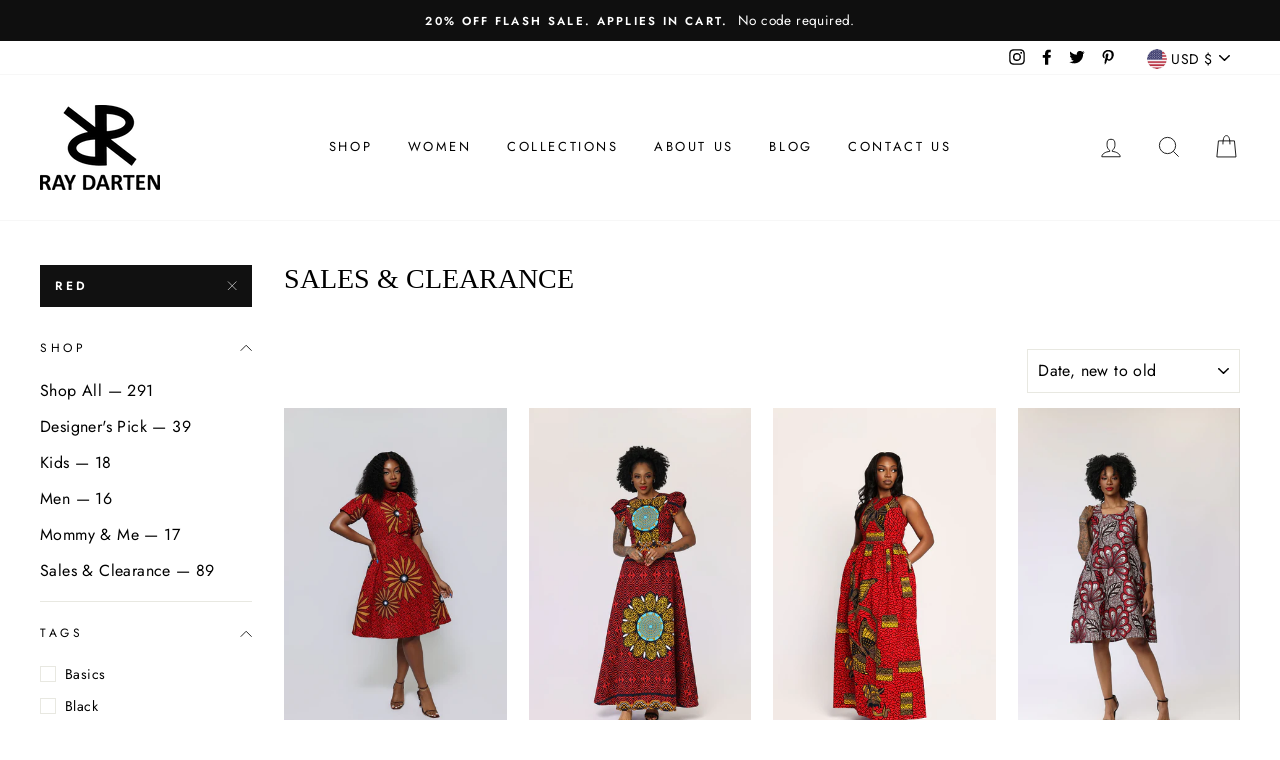

--- FILE ---
content_type: text/html; charset=utf-8
request_url: https://www.raydarten.com/collections/sales/red
body_size: 56113
content:
<!doctype html>
<html class="no-js" lang="ShopLocaleDrop">
<head>
<meta name="google-site-verification" content="tu6-AQPUnZKY9b9Yf2Ua0SUn7MQwjkPaEnRjubZVuJY" />
  <style>
  @media only screen and (min-width: 300px) {
      .paypal-button:not(.paypal-button-card) {
      height: 40px !important;
      min-height: 40px !important;
      max-height: 40px !important;
      }
  #dynamic-checkout-cart ul li {
      height: 40px !important;
      margin: 5px 0px !important;
  }
      }
    .sticky-button {
  display: block;
  bottom: 0;
  left: 0;
  z-index: 100;
  width: 100%;
}
  </style>
  <script>
  var SPRCallbacks = {
    onProductLoad: function( e ) {
      $('[itemprop="itemreviewed"]').remove();
      $('[itemprop="itemReviewed"]').remove();  
    }
  }                
</script> 
  
<script>
window.KiwiSizing = window.KiwiSizing === undefined ? {} : window.KiwiSizing;
KiwiSizing.shop = "raydarten.myshopify.com";


</script>
 <link href="//www.raydarten.com/cdn/shop/t/48/assets/custom.css?v=143345869286171709981681789339" rel="stylesheet" type="text/css" media="all" />
  <meta charset="utf-8">
  <meta http-equiv="X-UA-Compatible" content="IE=edge,chrome=1">
  <meta name="viewport" content="width=device-width,initial-scale=1">
  <meta name="theme-color" content="#111111">
  <link rel="canonical" href="https://www.raydarten.com/collections/sales/red">
  <meta name="format-detection" content="telephone=no">
  <meta name="facebook-domain-verification" content="35lvczw28gvp07vnddj8c11rzmjsml" /><link rel="shortcut icon" href="//www.raydarten.com/cdn/shop/files/logo_32x32.png?v=1614321365" type="image/png" />
  

  <!-- Avada Size Chart Script -->
 
<script src="//www.raydarten.com/cdn/shop/t/48/assets/size-chart-data.js?v=117525213197324451351679451837" defer='defer'></script>

    
    
  





<script>
  const AVADA_SC = {};
  AVADA_SC.product = null;
  AVADA_SC.template = "collection";
  AVADA_SC.collections = [];
  AVADA_SC.collectionsName = [];
  
  AVADA_SC.branding = false
</script>

  <!-- /Avada Size Chart Script -->

<title>Unique African Clothing, Dresses, Jackets, Skirts &amp; More for Sale
 &ndash; Tagged &quot;Red&quot;&ndash; Ray Darten
</title>

<!-- Avada Boost Sales Script -->

      




          
          
          
          
          
          
          
          
          
          <script>
            const AVADA_ENHANCEMENTS = {};
            AVADA_ENHANCEMENTS.contentProtection = false;
            AVADA_ENHANCEMENTS.hideCheckoutButon = false;
            AVADA_ENHANCEMENTS.cartSticky = false;
            AVADA_ENHANCEMENTS.multiplePixelStatus = false;
            AVADA_ENHANCEMENTS.inactiveStatus = false;
            AVADA_ENHANCEMENTS.cartButtonAnimationStatus = false;
            AVADA_ENHANCEMENTS.whatsappStatus = false;
            AVADA_ENHANCEMENTS.messengerStatus = false;
            AVADA_ENHANCEMENTS.livechatStatus = false;
          </script>
































      <script>
        const AVADA_CDT = {};
        AVADA_CDT.template = "collection";
        AVADA_CDT.collections = [];
        

        const AVADA_INVQTY = {};
        

        AVADA_CDT.cartitem = 0;
        AVADA_CDT.moneyformat = `\${{amount}}`;
        AVADA_CDT.cartTotalPrice = 0;
        

        window.AVADA_BADGES = window.AVADA_BADGES || {};
        window.AVADA_BADGES = [{"textAlign":"avada-align-center","headingColor":"#232323","badgeList":["https:\/\/cdn1.avada.io\/boost-sales\/Quality Guarantee.svg","https:\/\/cdn1.avada.io\/boost-sales\/Free Shipping.svg","https:\/\/cdn1.avada.io\/boost-sales\/Easy Returns.svg","https:\/\/cdn1.avada.io\/boost-sales\/Secure Checkout.svg"],"showBadges":true,"homePageInlinePosition":"after","badgeEffect":"","collectionPagePosition":"","useAdvanced":true,"manualDisplayPlacement":"after","removeBranding":true,"shopDomain":"raydarten.myshopify.com","badgeBorderRadius":3,"badgeStyle":"color","badgeSize":"medium","numbBorderWidth":1,"customWidthSizeInMobile":200,"position":"","collectionPageInlinePosition":"after","shopId":"uSbhaEp4Zgnp95MPfq9H","selectedPreset":"Custom 1","numbColor":"#122234","description":"Increase a sense of urgency and boost conversation rate on each product page. ","badgesSmartSelector":true,"showBadgeBorder":false,"inlinePosition":"after","isFirst":false,"cartInlinePosition":"after","badgePageType":"product","headerText":"","font":"default","headingSize":16,"homePagePosition":"","badgeCustomSize":80,"name":"Product Pages","showHeaderText":true,"cartPosition":"","badgeWidth":"full-width","badgeBorderColor":"#e1e1e1","createdAt":"2022-10-07T22:09:13.842Z","status":true,"priority":0,"customWidthSize":450,"id":"J87tNHvSJDDtaWx31kNH"}];

        window.AVADA_GENERAL_SETTINGS = window.AVADA_GENERAL_SETTINGS || {};
        window.AVADA_GENERAL_SETTINGS = null;

        window.AVADA_COUNDOWNS = window.AVADA_COUNDOWNS || {};
        window.AVADA_COUNDOWNS = [{},{"appStatus":true},{"id":"rXzvLSBvzPHjLZSVGrUH","countdownTextBottom":"Discount applied in cart","canEditTxtDatePos":true,"manualDisplayPlacement":"after","countdownSmartSelector":true,"saleCustomHours":"00","stockTextColor":"#122234","numbBgColor":"#323232","displayType":"ALL_PRODUCT","numbBorderWidth":1,"canEditCategoryNumbHeight":true,"manualDisplayPosition":"form[action='\/cart\/add']","categoryUseDefaultSize":true,"showInventoryCountdown":false,"canEditNumbBgColor":true,"categoryNumbHeight":30,"sale_to":"2022-10-17T02:00","txtDatePos":"txt_inside_box","name":"Product Pages","categoryTxtDatePos":"txt_outside_box","numbColor":"#FFFFFF","hoursText":"Hours","collectionPagePosition":"","txtDateSize":14,"linkText":"Hurry! 30% off sale ends in","stockTextBefore":"Only {{stock_qty}} left in stock. Hurry up 🔥","categoryTxtDateSize":8,"shopDomain":"raydarten.myshopify.com","canEditNumbWidth":true,"canEditNumbBorderColor":true,"stockType":"real_stock","saleCustomMinutes":"10","createdAt":"2022-10-07T22:09:13.847Z","position":"form[action='\/cart\/add']","canEditNumbBorderRadius":true,"description":"Increase urgency and boost conversions for each product page.","canEditCategoryNumbWidth":true,"minutesText":"Minutes","txtDateColor":"#ffffff","productExcludeIds":[],"inlinePosition":"after","canEditNumbBorderWidth":true,"removeBranding":true,"saleDateType":"date-sale-to","font":"Poppins","saleCustomSeconds":"59","conditions":{"type":"ALL","conditions":[{"type":"TITLE","operation":"CONTAINS","value":""}]},"textAlign":"text-center","priority":0,"shopId":"uSbhaEp4Zgnp95MPfq9H","saleCustomDays":"00","useDefaultSize":true,"countdownEndAction":"HIDE_COUNTDOWN","numbHeight":85,"categoryNumbWidth":30,"productIds":[],"numbBorderRadius":7,"categoryNumberSize":14,"saleDateFrom":"2022-10-13T00:01","timeUnits":"unit-dhms","numbWidth":80,"showCountdownTimer":true,"secondsText":"Seconds","numbBorderColor":"#323232","headingSize":24,"headingColor":"#000000","numberSize":36,"daysText":"Days","displayLayout":"style7-countdown","collectionPageInlinePosition":"after","stockTextSize":16,"status":true,"canEditNumbHeight":true,"canEditCategoryTxtDatePos":false}];

        window.AVADA_INACTIVE_TAB = window.AVADA_INACTIVE_TAB || {};
        window.AVADA_INACTIVE_TAB = null;

        window.AVADA_LIVECHAT = window.AVADA_LIVECHAT || {};
        window.AVADA_LIVECHAT = null;

        window.AVADA_STICKY_ATC = window.AVADA_STICKY_ATC || {};
        window.AVADA_STICKY_ATC = null;

        window.AVADA_ATC_ANIMATION = window.AVADA_ATC_ANIMATION || {};
        window.AVADA_ATC_ANIMATION = null;

        window.AVADA_SP = window.AVADA_SP || {};
        window.AVADA_SP = {"shop":"uSbhaEp4Zgnp95MPfq9H","configuration":{"position":"bottom-left","hide_time_ago":true,"smart_hide":true,"smart_hide_time":3,"smart_hide_unit":"days","truncate_product_name":true,"display_duration":9,"first_delay":10,"pops_interval":120,"max_pops_display":2,"show_mobile":true,"mobile_position":"bottom","animation":"fadeInUp","out_animation":"fadeOutDown","with_sound":false,"display_order":"order","only_product_viewing":false,"notice_continuously":false,"custom_css":"","replay":true,"included_urls":"","excluded_urls":"","excluded_product_type":"","countries_all":true,"countries":[],"allow_show":"all","hide_close":true,"close_time":1,"close_time_unit":"days","support_rtl":false},"notifications":{},"removeBranding":true};

        window.AVADA_BS_EMBED = window.AVADA_BS_EMBED || {};
        window.AVADA_BS_EMBED.isSupportThemeOS = false

        window.AVADA_BS_FSB = window.AVADA_BS_FSB || {};
        window.AVADA_BS_FSB = {
          bars: [],
          cart: 0,
          compatible: {
            langify: ''
          }
        };
      </script>
<!-- /Avada Boost Sales Script --><meta name="description" content="Ray Darten offers african wear for ladies, african print jumpsuit, african print outfits and african dresses for women for sale at lowest prices. Order now."><style data-shopify>
  @font-face {
  font-family: "Bodoni Moda";
  font-weight: 500;
  font-style: normal;
  src: url("//www.raydarten.com/cdn/fonts/bodoni_moda/bodonimoda_n5.36d0da1db617c453fb46e8089790ab6dc72c2356.woff2") format("woff2"),
       url("//www.raydarten.com/cdn/fonts/bodoni_moda/bodonimoda_n5.40f612bab009769f87511096f185d9228ad3baa3.woff") format("woff");
}

  @font-face {
  font-family: Jost;
  font-weight: 400;
  font-style: normal;
  src: url("//www.raydarten.com/cdn/fonts/jost/jost_n4.d47a1b6347ce4a4c9f437608011273009d91f2b7.woff2") format("woff2"),
       url("//www.raydarten.com/cdn/fonts/jost/jost_n4.791c46290e672b3f85c3d1c651ef2efa3819eadd.woff") format("woff");
}


  @font-face {
  font-family: Jost;
  font-weight: 600;
  font-style: normal;
  src: url("//www.raydarten.com/cdn/fonts/jost/jost_n6.ec1178db7a7515114a2d84e3dd680832b7af8b99.woff2") format("woff2"),
       url("//www.raydarten.com/cdn/fonts/jost/jost_n6.b1178bb6bdd3979fef38e103a3816f6980aeaff9.woff") format("woff");
}

  @font-face {
  font-family: Jost;
  font-weight: 400;
  font-style: italic;
  src: url("//www.raydarten.com/cdn/fonts/jost/jost_i4.b690098389649750ada222b9763d55796c5283a5.woff2") format("woff2"),
       url("//www.raydarten.com/cdn/fonts/jost/jost_i4.fd766415a47e50b9e391ae7ec04e2ae25e7e28b0.woff") format("woff");
}

  @font-face {
  font-family: Jost;
  font-weight: 600;
  font-style: italic;
  src: url("//www.raydarten.com/cdn/fonts/jost/jost_i6.9af7e5f39e3a108c08f24047a4276332d9d7b85e.woff2") format("woff2"),
       url("//www.raydarten.com/cdn/fonts/jost/jost_i6.2bf310262638f998ed206777ce0b9a3b98b6fe92.woff") format("woff");
}

</style>

  <link href="//www.raydarten.com/cdn/shop/t/48/assets/theme.scss.css?v=167666952816085773281759332158" rel="stylesheet" type="text/css" media="all" />

  <style data-shopify>
    .collection-item__title {
      font-size: 14.4px;
    }

    @media screen and (min-width: 769px) {
      .collection-item__title {
        font-size: 18px;
      }
    }
  </style>

  <script>
    document.documentElement.className = document.documentElement.className.replace('no-js', 'js');

    window.theme = window.theme || {};
    theme.strings = {
      addToCart: "Add to cart",
      soldOut: "Sold Out",
      unavailable: "Unavailable",
      stockLabel: "Only [count] items in stock!",
      willNotShipUntil: "Will not ship until [date]",
      willBeInStockAfter: "Will be in stock after [date]",
      waitingForStock: "Inventory on the way",
      savePrice: "Save [saved_amount]",
      cartEmpty: "Your cart is currently empty.",
      cartTermsConfirmation: "You must agree with the terms and conditions of sales to check out"
    };
    theme.settings = {
      dynamicVariantsEnable: true,
      dynamicVariantType: "button",
      cartType: "drawer",
      moneyFormat: "${{amount}}",
      saveType: "percent",
      recentlyViewedEnabled: false,
      predictiveSearch: true,
      predictiveSearchType: "product,article,page",
      inventoryThreshold: 10,
      quickView: true,
      themeName: 'Impulse',
      themeVersion: "2.7.0"
    };
  </script><script>window.performance && window.performance.mark && window.performance.mark('shopify.content_for_header.start');</script><meta name="google-site-verification" content="tu6-AQPUnZKY9b9Yf2Ua0SUn7MQwjkPaEnRjubZVuJY">
<meta id="shopify-digital-wallet" name="shopify-digital-wallet" content="/13637947/digital_wallets/dialog">
<meta name="shopify-checkout-api-token" content="11350e726598606230e016413d6591e6">
<meta id="in-context-paypal-metadata" data-shop-id="13637947" data-venmo-supported="true" data-environment="production" data-locale="en_US" data-paypal-v4="true" data-currency="USD">
<link rel="alternate" type="application/atom+xml" title="Feed" href="/collections/sales/red.atom" />
<link rel="alternate" type="application/json+oembed" href="https://www.raydarten.com/collections/sales/red.oembed">
<script async="async" src="/checkouts/internal/preloads.js?locale=en-US"></script>
<link rel="preconnect" href="https://shop.app" crossorigin="anonymous">
<script async="async" src="https://shop.app/checkouts/internal/preloads.js?locale=en-US&shop_id=13637947" crossorigin="anonymous"></script>
<script id="apple-pay-shop-capabilities" type="application/json">{"shopId":13637947,"countryCode":"US","currencyCode":"USD","merchantCapabilities":["supports3DS"],"merchantId":"gid:\/\/shopify\/Shop\/13637947","merchantName":"Ray Darten","requiredBillingContactFields":["postalAddress","email","phone"],"requiredShippingContactFields":["postalAddress","email","phone"],"shippingType":"shipping","supportedNetworks":["visa","masterCard","amex","discover","elo","jcb"],"total":{"type":"pending","label":"Ray Darten","amount":"1.00"},"shopifyPaymentsEnabled":true,"supportsSubscriptions":true}</script>
<script id="shopify-features" type="application/json">{"accessToken":"11350e726598606230e016413d6591e6","betas":["rich-media-storefront-analytics"],"domain":"www.raydarten.com","predictiveSearch":true,"shopId":13637947,"locale":"en"}</script>
<script>var Shopify = Shopify || {};
Shopify.shop = "raydarten.myshopify.com";
Shopify.locale = "en";
Shopify.currency = {"active":"USD","rate":"1.0"};
Shopify.country = "US";
Shopify.theme = {"name":"Impulse 2.6.0 - midknight (March 22)","id":124275654754,"schema_name":"Impulse","schema_version":"2.7.0","theme_store_id":null,"role":"main"};
Shopify.theme.handle = "null";
Shopify.theme.style = {"id":null,"handle":null};
Shopify.cdnHost = "www.raydarten.com/cdn";
Shopify.routes = Shopify.routes || {};
Shopify.routes.root = "/";</script>
<script type="module">!function(o){(o.Shopify=o.Shopify||{}).modules=!0}(window);</script>
<script>!function(o){function n(){var o=[];function n(){o.push(Array.prototype.slice.apply(arguments))}return n.q=o,n}var t=o.Shopify=o.Shopify||{};t.loadFeatures=n(),t.autoloadFeatures=n()}(window);</script>
<script>
  window.ShopifyPay = window.ShopifyPay || {};
  window.ShopifyPay.apiHost = "shop.app\/pay";
  window.ShopifyPay.redirectState = null;
</script>
<script id="shop-js-analytics" type="application/json">{"pageType":"collection"}</script>
<script defer="defer" async type="module" src="//www.raydarten.com/cdn/shopifycloud/shop-js/modules/v2/client.init-shop-cart-sync_BApSsMSl.en.esm.js"></script>
<script defer="defer" async type="module" src="//www.raydarten.com/cdn/shopifycloud/shop-js/modules/v2/chunk.common_CBoos6YZ.esm.js"></script>
<script type="module">
  await import("//www.raydarten.com/cdn/shopifycloud/shop-js/modules/v2/client.init-shop-cart-sync_BApSsMSl.en.esm.js");
await import("//www.raydarten.com/cdn/shopifycloud/shop-js/modules/v2/chunk.common_CBoos6YZ.esm.js");

  window.Shopify.SignInWithShop?.initShopCartSync?.({"fedCMEnabled":true,"windoidEnabled":true});

</script>
<script>
  window.Shopify = window.Shopify || {};
  if (!window.Shopify.featureAssets) window.Shopify.featureAssets = {};
  window.Shopify.featureAssets['shop-js'] = {"shop-cart-sync":["modules/v2/client.shop-cart-sync_DJczDl9f.en.esm.js","modules/v2/chunk.common_CBoos6YZ.esm.js"],"init-fed-cm":["modules/v2/client.init-fed-cm_BzwGC0Wi.en.esm.js","modules/v2/chunk.common_CBoos6YZ.esm.js"],"init-windoid":["modules/v2/client.init-windoid_BS26ThXS.en.esm.js","modules/v2/chunk.common_CBoos6YZ.esm.js"],"init-shop-email-lookup-coordinator":["modules/v2/client.init-shop-email-lookup-coordinator_DFwWcvrS.en.esm.js","modules/v2/chunk.common_CBoos6YZ.esm.js"],"shop-cash-offers":["modules/v2/client.shop-cash-offers_DthCPNIO.en.esm.js","modules/v2/chunk.common_CBoos6YZ.esm.js","modules/v2/chunk.modal_Bu1hFZFC.esm.js"],"shop-button":["modules/v2/client.shop-button_D_JX508o.en.esm.js","modules/v2/chunk.common_CBoos6YZ.esm.js"],"shop-toast-manager":["modules/v2/client.shop-toast-manager_tEhgP2F9.en.esm.js","modules/v2/chunk.common_CBoos6YZ.esm.js"],"avatar":["modules/v2/client.avatar_BTnouDA3.en.esm.js"],"pay-button":["modules/v2/client.pay-button_BuNmcIr_.en.esm.js","modules/v2/chunk.common_CBoos6YZ.esm.js"],"init-shop-cart-sync":["modules/v2/client.init-shop-cart-sync_BApSsMSl.en.esm.js","modules/v2/chunk.common_CBoos6YZ.esm.js"],"shop-login-button":["modules/v2/client.shop-login-button_DwLgFT0K.en.esm.js","modules/v2/chunk.common_CBoos6YZ.esm.js","modules/v2/chunk.modal_Bu1hFZFC.esm.js"],"init-customer-accounts-sign-up":["modules/v2/client.init-customer-accounts-sign-up_TlVCiykN.en.esm.js","modules/v2/client.shop-login-button_DwLgFT0K.en.esm.js","modules/v2/chunk.common_CBoos6YZ.esm.js","modules/v2/chunk.modal_Bu1hFZFC.esm.js"],"init-shop-for-new-customer-accounts":["modules/v2/client.init-shop-for-new-customer-accounts_DrjXSI53.en.esm.js","modules/v2/client.shop-login-button_DwLgFT0K.en.esm.js","modules/v2/chunk.common_CBoos6YZ.esm.js","modules/v2/chunk.modal_Bu1hFZFC.esm.js"],"init-customer-accounts":["modules/v2/client.init-customer-accounts_C0Oh2ljF.en.esm.js","modules/v2/client.shop-login-button_DwLgFT0K.en.esm.js","modules/v2/chunk.common_CBoos6YZ.esm.js","modules/v2/chunk.modal_Bu1hFZFC.esm.js"],"shop-follow-button":["modules/v2/client.shop-follow-button_C5D3XtBb.en.esm.js","modules/v2/chunk.common_CBoos6YZ.esm.js","modules/v2/chunk.modal_Bu1hFZFC.esm.js"],"checkout-modal":["modules/v2/client.checkout-modal_8TC_1FUY.en.esm.js","modules/v2/chunk.common_CBoos6YZ.esm.js","modules/v2/chunk.modal_Bu1hFZFC.esm.js"],"lead-capture":["modules/v2/client.lead-capture_D-pmUjp9.en.esm.js","modules/v2/chunk.common_CBoos6YZ.esm.js","modules/v2/chunk.modal_Bu1hFZFC.esm.js"],"shop-login":["modules/v2/client.shop-login_BmtnoEUo.en.esm.js","modules/v2/chunk.common_CBoos6YZ.esm.js","modules/v2/chunk.modal_Bu1hFZFC.esm.js"],"payment-terms":["modules/v2/client.payment-terms_BHOWV7U_.en.esm.js","modules/v2/chunk.common_CBoos6YZ.esm.js","modules/v2/chunk.modal_Bu1hFZFC.esm.js"]};
</script>
<script>(function() {
  var isLoaded = false;
  function asyncLoad() {
    if (isLoaded) return;
    isLoaded = true;
    var urls = ["https:\/\/app.kiwisizing.com\/web\/js\/dist\/kiwiSizing\/plugin\/SizingPlugin.prod.js?v=330\u0026shop=raydarten.myshopify.com","https:\/\/boostsales.apps.avada.io\/scripttag\/countdown\/avada-countdown.min.js?shop=raydarten.myshopify.com","https:\/\/boostsales.apps.avada.io\/scripttag\/badge\/avada-badge.min.js?shop=raydarten.myshopify.com","https:\/\/d3p29gcwgas9m8.cloudfront.net\/assets\/js\/index.js?shop=raydarten.myshopify.com","https:\/\/searchanise-ef84.kxcdn.com\/widgets\/shopify\/init.js?a=1r3A5Y6R4I\u0026shop=raydarten.myshopify.com"];
    for (var i = 0; i < urls.length; i++) {
      var s = document.createElement('script');
      s.type = 'text/javascript';
      s.async = true;
      s.src = urls[i];
      var x = document.getElementsByTagName('script')[0];
      x.parentNode.insertBefore(s, x);
    }
  };
  if(window.attachEvent) {
    window.attachEvent('onload', asyncLoad);
  } else {
    window.addEventListener('load', asyncLoad, false);
  }
})();</script>
<script id="__st">var __st={"a":13637947,"offset":-21600,"reqid":"4d9e0355-c641-4204-8c30-e625dd178987-1768926179","pageurl":"www.raydarten.com\/collections\/sales\/red","u":"3654fdeccca5","p":"collection","rtyp":"collection","rid":423039178};</script>
<script>window.ShopifyPaypalV4VisibilityTracking = true;</script>
<script id="captcha-bootstrap">!function(){'use strict';const t='contact',e='account',n='new_comment',o=[[t,t],['blogs',n],['comments',n],[t,'customer']],c=[[e,'customer_login'],[e,'guest_login'],[e,'recover_customer_password'],[e,'create_customer']],r=t=>t.map((([t,e])=>`form[action*='/${t}']:not([data-nocaptcha='true']) input[name='form_type'][value='${e}']`)).join(','),a=t=>()=>t?[...document.querySelectorAll(t)].map((t=>t.form)):[];function s(){const t=[...o],e=r(t);return a(e)}const i='password',u='form_key',d=['recaptcha-v3-token','g-recaptcha-response','h-captcha-response',i],f=()=>{try{return window.sessionStorage}catch{return}},m='__shopify_v',_=t=>t.elements[u];function p(t,e,n=!1){try{const o=window.sessionStorage,c=JSON.parse(o.getItem(e)),{data:r}=function(t){const{data:e,action:n}=t;return t[m]||n?{data:e,action:n}:{data:t,action:n}}(c);for(const[e,n]of Object.entries(r))t.elements[e]&&(t.elements[e].value=n);n&&o.removeItem(e)}catch(o){console.error('form repopulation failed',{error:o})}}const l='form_type',E='cptcha';function T(t){t.dataset[E]=!0}const w=window,h=w.document,L='Shopify',v='ce_forms',y='captcha';let A=!1;((t,e)=>{const n=(g='f06e6c50-85a8-45c8-87d0-21a2b65856fe',I='https://cdn.shopify.com/shopifycloud/storefront-forms-hcaptcha/ce_storefront_forms_captcha_hcaptcha.v1.5.2.iife.js',D={infoText:'Protected by hCaptcha',privacyText:'Privacy',termsText:'Terms'},(t,e,n)=>{const o=w[L][v],c=o.bindForm;if(c)return c(t,g,e,D).then(n);var r;o.q.push([[t,g,e,D],n]),r=I,A||(h.body.append(Object.assign(h.createElement('script'),{id:'captcha-provider',async:!0,src:r})),A=!0)});var g,I,D;w[L]=w[L]||{},w[L][v]=w[L][v]||{},w[L][v].q=[],w[L][y]=w[L][y]||{},w[L][y].protect=function(t,e){n(t,void 0,e),T(t)},Object.freeze(w[L][y]),function(t,e,n,w,h,L){const[v,y,A,g]=function(t,e,n){const i=e?o:[],u=t?c:[],d=[...i,...u],f=r(d),m=r(i),_=r(d.filter((([t,e])=>n.includes(e))));return[a(f),a(m),a(_),s()]}(w,h,L),I=t=>{const e=t.target;return e instanceof HTMLFormElement?e:e&&e.form},D=t=>v().includes(t);t.addEventListener('submit',(t=>{const e=I(t);if(!e)return;const n=D(e)&&!e.dataset.hcaptchaBound&&!e.dataset.recaptchaBound,o=_(e),c=g().includes(e)&&(!o||!o.value);(n||c)&&t.preventDefault(),c&&!n&&(function(t){try{if(!f())return;!function(t){const e=f();if(!e)return;const n=_(t);if(!n)return;const o=n.value;o&&e.removeItem(o)}(t);const e=Array.from(Array(32),(()=>Math.random().toString(36)[2])).join('');!function(t,e){_(t)||t.append(Object.assign(document.createElement('input'),{type:'hidden',name:u})),t.elements[u].value=e}(t,e),function(t,e){const n=f();if(!n)return;const o=[...t.querySelectorAll(`input[type='${i}']`)].map((({name:t})=>t)),c=[...d,...o],r={};for(const[a,s]of new FormData(t).entries())c.includes(a)||(r[a]=s);n.setItem(e,JSON.stringify({[m]:1,action:t.action,data:r}))}(t,e)}catch(e){console.error('failed to persist form',e)}}(e),e.submit())}));const S=(t,e)=>{t&&!t.dataset[E]&&(n(t,e.some((e=>e===t))),T(t))};for(const o of['focusin','change'])t.addEventListener(o,(t=>{const e=I(t);D(e)&&S(e,y())}));const B=e.get('form_key'),M=e.get(l),P=B&&M;t.addEventListener('DOMContentLoaded',(()=>{const t=y();if(P)for(const e of t)e.elements[l].value===M&&p(e,B);[...new Set([...A(),...v().filter((t=>'true'===t.dataset.shopifyCaptcha))])].forEach((e=>S(e,t)))}))}(h,new URLSearchParams(w.location.search),n,t,e,['guest_login'])})(!0,!0)}();</script>
<script integrity="sha256-4kQ18oKyAcykRKYeNunJcIwy7WH5gtpwJnB7kiuLZ1E=" data-source-attribution="shopify.loadfeatures" defer="defer" src="//www.raydarten.com/cdn/shopifycloud/storefront/assets/storefront/load_feature-a0a9edcb.js" crossorigin="anonymous"></script>
<script crossorigin="anonymous" defer="defer" src="//www.raydarten.com/cdn/shopifycloud/storefront/assets/shopify_pay/storefront-65b4c6d7.js?v=20250812"></script>
<script data-source-attribution="shopify.dynamic_checkout.dynamic.init">var Shopify=Shopify||{};Shopify.PaymentButton=Shopify.PaymentButton||{isStorefrontPortableWallets:!0,init:function(){window.Shopify.PaymentButton.init=function(){};var t=document.createElement("script");t.src="https://www.raydarten.com/cdn/shopifycloud/portable-wallets/latest/portable-wallets.en.js",t.type="module",document.head.appendChild(t)}};
</script>
<script data-source-attribution="shopify.dynamic_checkout.buyer_consent">
  function portableWalletsHideBuyerConsent(e){var t=document.getElementById("shopify-buyer-consent"),n=document.getElementById("shopify-subscription-policy-button");t&&n&&(t.classList.add("hidden"),t.setAttribute("aria-hidden","true"),n.removeEventListener("click",e))}function portableWalletsShowBuyerConsent(e){var t=document.getElementById("shopify-buyer-consent"),n=document.getElementById("shopify-subscription-policy-button");t&&n&&(t.classList.remove("hidden"),t.removeAttribute("aria-hidden"),n.addEventListener("click",e))}window.Shopify?.PaymentButton&&(window.Shopify.PaymentButton.hideBuyerConsent=portableWalletsHideBuyerConsent,window.Shopify.PaymentButton.showBuyerConsent=portableWalletsShowBuyerConsent);
</script>
<script data-source-attribution="shopify.dynamic_checkout.cart.bootstrap">document.addEventListener("DOMContentLoaded",(function(){function t(){return document.querySelector("shopify-accelerated-checkout-cart, shopify-accelerated-checkout")}if(t())Shopify.PaymentButton.init();else{new MutationObserver((function(e,n){t()&&(Shopify.PaymentButton.init(),n.disconnect())})).observe(document.body,{childList:!0,subtree:!0})}}));
</script>
<link id="shopify-accelerated-checkout-styles" rel="stylesheet" media="screen" href="https://www.raydarten.com/cdn/shopifycloud/portable-wallets/latest/accelerated-checkout-backwards-compat.css" crossorigin="anonymous">
<style id="shopify-accelerated-checkout-cart">
        #shopify-buyer-consent {
  margin-top: 1em;
  display: inline-block;
  width: 100%;
}

#shopify-buyer-consent.hidden {
  display: none;
}

#shopify-subscription-policy-button {
  background: none;
  border: none;
  padding: 0;
  text-decoration: underline;
  font-size: inherit;
  cursor: pointer;
}

#shopify-subscription-policy-button::before {
  box-shadow: none;
}

      </style>

<script>window.performance && window.performance.mark && window.performance.mark('shopify.content_for_header.end');</script><script src="//www.raydarten.com/cdn/shop/t/48/assets/vendor-scripts-v6.js" defer="defer"></script>

  
    <link rel="stylesheet" href="//www.raydarten.com/cdn/shop/t/48/assets/currency-flags.css?v=156985926276438700671679451837">
  

  <script src="//www.raydarten.com/cdn/shop/t/48/assets/theme.js?v=164560876441134670631679451837" defer="defer"></script><meta name="google-site-verification" content="fR5AVNNP-pu831oE6q47qD00rk0_sMpjCDHDo-S7jWw" />
<!-- Start of Judge.me Core -->
<link rel="dns-prefetch" href="https://cdn.judge.me/">
<script data-cfasync='false' class='jdgm-settings-script'>window.jdgmSettings={"pagination":5,"disable_web_reviews":true,"badge_no_review_text":"No reviews","badge_n_reviews_text":"{{ n }} review/reviews","hide_badge_preview_if_no_reviews":true,"badge_hide_text":false,"enforce_center_preview_badge":false,"widget_title":"Customer Reviews","widget_open_form_text":"Write a review","widget_close_form_text":"Cancel review","widget_refresh_page_text":"Refresh page","widget_summary_text":"Based on {{ number_of_reviews }} review/reviews","widget_no_review_text":"Be the first to write a review","widget_name_field_text":"Display name","widget_verified_name_field_text":"Verified Name (public)","widget_name_placeholder_text":"Display name","widget_required_field_error_text":"This field is required.","widget_email_field_text":"Email address","widget_verified_email_field_text":"Verified Email (private, can not be edited)","widget_email_placeholder_text":"Your email address","widget_email_field_error_text":"Please enter a valid email address.","widget_rating_field_text":"Rating","widget_review_title_field_text":"Review Title","widget_review_title_placeholder_text":"Give your review a title","widget_review_body_field_text":"Review content","widget_review_body_placeholder_text":"Start writing here...","widget_pictures_field_text":"Picture/Video (optional)","widget_submit_review_text":"Submit Review","widget_submit_verified_review_text":"Submit Verified Review","widget_submit_success_msg_with_auto_publish":"Thank you! Please refresh the page in a few moments to see your review. You can remove or edit your review by logging into \u003ca href='https://judge.me/login' target='_blank' rel='nofollow noopener'\u003eJudge.me\u003c/a\u003e","widget_submit_success_msg_no_auto_publish":"Thank you! Your review will be published as soon as it is approved by the shop admin. You can remove or edit your review by logging into \u003ca href='https://judge.me/login' target='_blank' rel='nofollow noopener'\u003eJudge.me\u003c/a\u003e","widget_show_default_reviews_out_of_total_text":"Showing {{ n_reviews_shown }} out of {{ n_reviews }} reviews.","widget_show_all_link_text":"Show all","widget_show_less_link_text":"Show less","widget_author_said_text":"{{ reviewer_name }} said:","widget_days_text":"{{ n }} days ago","widget_weeks_text":"{{ n }} week/weeks ago","widget_months_text":"{{ n }} month/months ago","widget_years_text":"{{ n }} year/years ago","widget_yesterday_text":"Yesterday","widget_today_text":"Today","widget_replied_text":"\u003e\u003e {{ shop_name }} replied:","widget_read_more_text":"Read more","widget_reviewer_name_as_initial":"","widget_rating_filter_color":"","widget_rating_filter_see_all_text":"See all reviews","widget_sorting_most_recent_text":"Most Recent","widget_sorting_highest_rating_text":"Highest Rating","widget_sorting_lowest_rating_text":"Lowest Rating","widget_sorting_with_pictures_text":"Only Pictures","widget_sorting_most_helpful_text":"Most Helpful","widget_open_question_form_text":"Ask a question","widget_reviews_subtab_text":"Reviews","widget_questions_subtab_text":"Questions","widget_question_label_text":"Question","widget_answer_label_text":"Answer","widget_question_placeholder_text":"Write your question here","widget_submit_question_text":"Submit Question","widget_question_submit_success_text":"Thank you for your question! We will notify you once it gets answered.","verified_badge_text":"Verified","verified_badge_bg_color":"","verified_badge_text_color":"","verified_badge_placement":"left-of-reviewer-name","widget_review_max_height":"","widget_hide_border":false,"widget_social_share":false,"widget_thumb":false,"widget_review_location_show":false,"widget_location_format":"country_iso_code","all_reviews_include_out_of_store_products":true,"all_reviews_out_of_store_text":"(out of store)","all_reviews_pagination":100,"all_reviews_product_name_prefix_text":"about","enable_review_pictures":true,"enable_question_anwser":false,"widget_theme":"","review_date_format":"mm/dd/yyyy","default_sort_method":"most-recent","widget_product_reviews_subtab_text":"Product Reviews","widget_shop_reviews_subtab_text":"Shop Reviews","widget_other_products_reviews_text":"Reviews for other products","widget_store_reviews_subtab_text":"Store reviews","widget_no_store_reviews_text":"This store hasn't received any reviews yet","widget_web_restriction_product_reviews_text":"This product hasn't received any reviews yet","widget_no_items_text":"No items found","widget_show_more_text":"Show more","widget_write_a_store_review_text":"Write a Store Review","widget_other_languages_heading":"Reviews in Other Languages","widget_translate_review_text":"Translate review to {{ language }}","widget_translating_review_text":"Translating...","widget_show_original_translation_text":"Show original ({{ language }})","widget_translate_review_failed_text":"Review couldn't be translated.","widget_translate_review_retry_text":"Retry","widget_translate_review_try_again_later_text":"Try again later","show_product_url_for_grouped_product":false,"widget_sorting_pictures_first_text":"Pictures First","show_pictures_on_all_rev_page_mobile":true,"show_pictures_on_all_rev_page_desktop":true,"floating_tab_hide_mobile_install_preference":false,"floating_tab_button_name":"★ Reviews","floating_tab_title":"Let customers speak for us","floating_tab_button_color":"","floating_tab_button_background_color":"","floating_tab_url":"","floating_tab_url_enabled":true,"floating_tab_tab_style":"text","all_reviews_text_badge_text":"Customers rate us {{ shop.metafields.judgeme.all_reviews_rating | round: 1 }}/5 based on {{ shop.metafields.judgeme.all_reviews_count }} reviews.","all_reviews_text_badge_text_branded_style":"{{ shop.metafields.judgeme.all_reviews_rating | round: 1 }} out of 5 stars based on {{ shop.metafields.judgeme.all_reviews_count }} reviews","is_all_reviews_text_badge_a_link":true,"show_stars_for_all_reviews_text_badge":true,"all_reviews_text_badge_url":"","all_reviews_text_style":"text","all_reviews_text_color_style":"judgeme_brand_color","all_reviews_text_color":"#108474","all_reviews_text_show_jm_brand":true,"featured_carousel_show_header":true,"featured_carousel_title":"Let customers speak for us","testimonials_carousel_title":"Customers are saying","videos_carousel_title":"Real customer stories","cards_carousel_title":"Customers are saying","featured_carousel_count_text":"from {{ n }} reviews","featured_carousel_add_link_to_all_reviews_page":true,"featured_carousel_url":"","featured_carousel_show_images":true,"featured_carousel_autoslide_interval":5,"featured_carousel_arrows_on_the_sides":true,"featured_carousel_height":250,"featured_carousel_width":80,"featured_carousel_image_size":0,"featured_carousel_image_height":250,"featured_carousel_arrow_color":"#eeeeee","verified_count_badge_style":"vintage","verified_count_badge_orientation":"horizontal","verified_count_badge_color_style":"judgeme_brand_color","verified_count_badge_color":"#108474","is_verified_count_badge_a_link":true,"verified_count_badge_url":"","verified_count_badge_show_jm_brand":true,"widget_rating_preset_default":5,"widget_first_sub_tab":"product-reviews","widget_show_histogram":true,"widget_histogram_use_custom_color":false,"widget_pagination_use_custom_color":false,"widget_star_use_custom_color":false,"widget_verified_badge_use_custom_color":false,"widget_write_review_use_custom_color":false,"picture_reminder_submit_button":"Upload Pictures","enable_review_videos":true,"mute_video_by_default":false,"widget_sorting_videos_first_text":"Videos First","widget_review_pending_text":"Pending","featured_carousel_items_for_large_screen":1,"social_share_options_order":"Facebook,Twitter","remove_microdata_snippet":false,"disable_json_ld":false,"enable_json_ld_products":false,"preview_badge_show_question_text":false,"preview_badge_no_question_text":"No questions","preview_badge_n_question_text":"{{ number_of_questions }} question/questions","qa_badge_show_icon":false,"qa_badge_position":"same-row","remove_judgeme_branding":false,"widget_add_search_bar":true,"widget_search_bar_placeholder":"Search","widget_sorting_verified_only_text":"Verified only","featured_carousel_theme":"compact","featured_carousel_show_rating":true,"featured_carousel_show_title":true,"featured_carousel_show_body":true,"featured_carousel_show_date":false,"featured_carousel_show_reviewer":true,"featured_carousel_show_product":false,"featured_carousel_header_background_color":"#108474","featured_carousel_header_text_color":"#ffffff","featured_carousel_name_product_separator":"reviewed","featured_carousel_full_star_background":"#108474","featured_carousel_empty_star_background":"#dadada","featured_carousel_vertical_theme_background":"#f9fafb","featured_carousel_verified_badge_enable":true,"featured_carousel_verified_badge_color":"#108474","featured_carousel_border_style":"round","featured_carousel_review_line_length_limit":3,"featured_carousel_more_reviews_button_text":"Read more reviews","featured_carousel_view_product_button_text":"View product","all_reviews_page_load_reviews_on":"scroll","all_reviews_page_load_more_text":"Load More Reviews","disable_fb_tab_reviews":false,"enable_ajax_cdn_cache":false,"widget_advanced_speed_features":5,"widget_public_name_text":"displayed publicly like","default_reviewer_name":"John Smith","default_reviewer_name_has_non_latin":true,"widget_reviewer_anonymous":"Anonymous","medals_widget_title":"Judge.me Review Medals","medals_widget_background_color":"#f9fafb","medals_widget_position":"footer_all_pages","medals_widget_border_color":"#f9fafb","medals_widget_verified_text_position":"left","medals_widget_use_monochromatic_version":false,"medals_widget_elements_color":"#108474","show_reviewer_avatar":true,"widget_invalid_yt_video_url_error_text":"Not a YouTube video URL","widget_max_length_field_error_text":"Please enter no more than {0} characters.","widget_show_country_flag":false,"widget_show_collected_via_shop_app":true,"widget_verified_by_shop_badge_style":"light","widget_verified_by_shop_text":"Verified by Shop","widget_show_photo_gallery":true,"widget_load_with_code_splitting":true,"widget_ugc_install_preference":false,"widget_ugc_title":"Made by us, Shared by you","widget_ugc_subtitle":"Tag us to see your picture featured in our page","widget_ugc_arrows_color":"#ffffff","widget_ugc_primary_button_text":"Buy Now","widget_ugc_primary_button_background_color":"#108474","widget_ugc_primary_button_text_color":"#ffffff","widget_ugc_primary_button_border_width":"0","widget_ugc_primary_button_border_style":"none","widget_ugc_primary_button_border_color":"#108474","widget_ugc_primary_button_border_radius":"25","widget_ugc_secondary_button_text":"Load More","widget_ugc_secondary_button_background_color":"#ffffff","widget_ugc_secondary_button_text_color":"#108474","widget_ugc_secondary_button_border_width":"2","widget_ugc_secondary_button_border_style":"solid","widget_ugc_secondary_button_border_color":"#108474","widget_ugc_secondary_button_border_radius":"25","widget_ugc_reviews_button_text":"View Reviews","widget_ugc_reviews_button_background_color":"#ffffff","widget_ugc_reviews_button_text_color":"#108474","widget_ugc_reviews_button_border_width":"2","widget_ugc_reviews_button_border_style":"solid","widget_ugc_reviews_button_border_color":"#108474","widget_ugc_reviews_button_border_radius":"25","widget_ugc_reviews_button_link_to":"judgeme-reviews-page","widget_ugc_show_post_date":true,"widget_ugc_max_width":"800","widget_rating_metafield_value_type":true,"widget_primary_color":"#108474","widget_enable_secondary_color":false,"widget_secondary_color":"#edf5f5","widget_summary_average_rating_text":"{{ average_rating }} out of 5","widget_media_grid_title":"Customer photos \u0026 videos","widget_media_grid_see_more_text":"See more","widget_round_style":false,"widget_show_product_medals":true,"widget_verified_by_judgeme_text":"Verified by Judge.me","widget_show_store_medals":false,"widget_verified_by_judgeme_text_in_store_medals":"Verified by Judge.me","widget_media_field_exceed_quantity_message":"Sorry, we can only accept {{ max_media }} for one review.","widget_media_field_exceed_limit_message":"{{ file_name }} is too large, please select a {{ media_type }} less than {{ size_limit }}MB.","widget_review_submitted_text":"Review Submitted!","widget_question_submitted_text":"Question Submitted!","widget_close_form_text_question":"Cancel","widget_write_your_answer_here_text":"Write your answer here","widget_enabled_branded_link":true,"widget_show_collected_by_judgeme":true,"widget_reviewer_name_color":"","widget_write_review_text_color":"","widget_write_review_bg_color":"","widget_collected_by_judgeme_text":"collected by Judge.me","widget_pagination_type":"standard","widget_load_more_text":"Load More","widget_load_more_color":"#108474","widget_full_review_text":"Full Review","widget_read_more_reviews_text":"Read More Reviews","widget_read_questions_text":"Read Questions","widget_questions_and_answers_text":"Questions \u0026 Answers","widget_verified_by_text":"Verified by","widget_verified_text":"Verified","widget_number_of_reviews_text":"{{ number_of_reviews }} reviews","widget_back_button_text":"Back","widget_next_button_text":"Next","widget_custom_forms_filter_button":"Filters","custom_forms_style":"vertical","widget_show_review_information":false,"how_reviews_are_collected":"How reviews are collected?","widget_show_review_keywords":false,"widget_gdpr_statement":"How we use your data: We'll only contact you about the review you left, and only if necessary. By submitting your review, you agree to Judge.me's \u003ca href='https://judge.me/terms' target='_blank' rel='nofollow noopener'\u003eterms\u003c/a\u003e, \u003ca href='https://judge.me/privacy' target='_blank' rel='nofollow noopener'\u003eprivacy\u003c/a\u003e and \u003ca href='https://judge.me/content-policy' target='_blank' rel='nofollow noopener'\u003econtent\u003c/a\u003e policies.","widget_multilingual_sorting_enabled":false,"widget_translate_review_content_enabled":false,"widget_translate_review_content_method":"manual","popup_widget_review_selection":"automatically_with_pictures","popup_widget_round_border_style":true,"popup_widget_show_title":true,"popup_widget_show_body":true,"popup_widget_show_reviewer":false,"popup_widget_show_product":true,"popup_widget_show_pictures":true,"popup_widget_use_review_picture":true,"popup_widget_show_on_home_page":true,"popup_widget_show_on_product_page":true,"popup_widget_show_on_collection_page":true,"popup_widget_show_on_cart_page":true,"popup_widget_position":"bottom_left","popup_widget_first_review_delay":5,"popup_widget_duration":5,"popup_widget_interval":5,"popup_widget_review_count":5,"popup_widget_hide_on_mobile":true,"review_snippet_widget_round_border_style":true,"review_snippet_widget_card_color":"#FFFFFF","review_snippet_widget_slider_arrows_background_color":"#FFFFFF","review_snippet_widget_slider_arrows_color":"#000000","review_snippet_widget_star_color":"#108474","show_product_variant":false,"all_reviews_product_variant_label_text":"Variant: ","widget_show_verified_branding":true,"widget_ai_summary_title":"Customers say","widget_ai_summary_disclaimer":"AI-powered review summary based on recent customer reviews","widget_show_ai_summary":false,"widget_show_ai_summary_bg":false,"widget_show_review_title_input":true,"redirect_reviewers_invited_via_email":"review_widget","request_store_review_after_product_review":false,"request_review_other_products_in_order":false,"review_form_color_scheme":"default","review_form_corner_style":"square","review_form_star_color":{},"review_form_text_color":"#333333","review_form_background_color":"#ffffff","review_form_field_background_color":"#fafafa","review_form_button_color":{},"review_form_button_text_color":"#ffffff","review_form_modal_overlay_color":"#000000","review_content_screen_title_text":"How would you rate this product?","review_content_introduction_text":"We would love it if you would share a bit about your experience.","store_review_form_title_text":"How would you rate this store?","store_review_form_introduction_text":"We would love it if you would share a bit about your experience.","show_review_guidance_text":true,"one_star_review_guidance_text":"Poor","five_star_review_guidance_text":"Great","customer_information_screen_title_text":"About you","customer_information_introduction_text":"Please tell us more about you.","custom_questions_screen_title_text":"Your experience in more detail","custom_questions_introduction_text":"Here are a few questions to help us understand more about your experience.","review_submitted_screen_title_text":"Thanks for your review!","review_submitted_screen_thank_you_text":"We are processing it and it will appear on the store soon.","review_submitted_screen_email_verification_text":"Please confirm your email by clicking the link we just sent you. This helps us keep reviews authentic.","review_submitted_request_store_review_text":"Would you like to share your experience of shopping with us?","review_submitted_review_other_products_text":"Would you like to review these products?","store_review_screen_title_text":"Would you like to share your experience of shopping with us?","store_review_introduction_text":"We value your feedback and use it to improve. Please share any thoughts or suggestions you have.","reviewer_media_screen_title_picture_text":"Share a picture","reviewer_media_introduction_picture_text":"Upload a photo to support your review.","reviewer_media_screen_title_video_text":"Share a video","reviewer_media_introduction_video_text":"Upload a video to support your review.","reviewer_media_screen_title_picture_or_video_text":"Share a picture or video","reviewer_media_introduction_picture_or_video_text":"Upload a photo or video to support your review.","reviewer_media_youtube_url_text":"Paste your Youtube URL here","advanced_settings_next_step_button_text":"Next","advanced_settings_close_review_button_text":"Close","modal_write_review_flow":false,"write_review_flow_required_text":"Required","write_review_flow_privacy_message_text":"We respect your privacy.","write_review_flow_anonymous_text":"Post review as anonymous","write_review_flow_visibility_text":"This won't be visible to other customers.","write_review_flow_multiple_selection_help_text":"Select as many as you like","write_review_flow_single_selection_help_text":"Select one option","write_review_flow_required_field_error_text":"This field is required","write_review_flow_invalid_email_error_text":"Please enter a valid email address","write_review_flow_max_length_error_text":"Max. {{ max_length }} characters.","write_review_flow_media_upload_text":"\u003cb\u003eClick to upload\u003c/b\u003e or drag and drop","write_review_flow_gdpr_statement":"We'll only contact you about your review if necessary. By submitting your review, you agree to our \u003ca href='https://judge.me/terms' target='_blank' rel='nofollow noopener'\u003eterms and conditions\u003c/a\u003e and \u003ca href='https://judge.me/privacy' target='_blank' rel='nofollow noopener'\u003eprivacy policy\u003c/a\u003e.","rating_only_reviews_enabled":false,"show_negative_reviews_help_screen":false,"new_review_flow_help_screen_rating_threshold":3,"negative_review_resolution_screen_title_text":"Tell us more","negative_review_resolution_text":"Your experience matters to us. If there were issues with your purchase, we're here to help. Feel free to reach out to us, we'd love the opportunity to make things right.","negative_review_resolution_button_text":"Contact us","negative_review_resolution_proceed_with_review_text":"Leave a review","negative_review_resolution_subject":"Issue with purchase from {{ shop_name }}.{{ order_name }}","preview_badge_collection_page_install_status":false,"widget_review_custom_css":"","preview_badge_custom_css":"","preview_badge_stars_count":"5-stars","featured_carousel_custom_css":"","floating_tab_custom_css":"","all_reviews_widget_custom_css":"","medals_widget_custom_css":"","verified_badge_custom_css":"","all_reviews_text_custom_css":"","transparency_badges_collected_via_store_invite":false,"transparency_badges_from_another_provider":false,"transparency_badges_collected_from_store_visitor":false,"transparency_badges_collected_by_verified_review_provider":false,"transparency_badges_earned_reward":false,"transparency_badges_collected_via_store_invite_text":"Review collected via store invitation","transparency_badges_from_another_provider_text":"Review collected from another provider","transparency_badges_collected_from_store_visitor_text":"Review collected from a store visitor","transparency_badges_written_in_google_text":"Review written in Google","transparency_badges_written_in_etsy_text":"Review written in Etsy","transparency_badges_written_in_shop_app_text":"Review written in Shop App","transparency_badges_earned_reward_text":"Review earned a reward for future purchase","product_review_widget_per_page":10,"widget_store_review_label_text":"Review about the store","checkout_comment_extension_title_on_product_page":"Customer Comments","checkout_comment_extension_num_latest_comment_show":5,"checkout_comment_extension_format":"name_and_timestamp","checkout_comment_customer_name":"last_initial","checkout_comment_comment_notification":true,"preview_badge_collection_page_install_preference":true,"preview_badge_home_page_install_preference":false,"preview_badge_product_page_install_preference":true,"review_widget_install_preference":"","review_carousel_install_preference":true,"floating_reviews_tab_install_preference":"none","verified_reviews_count_badge_install_preference":true,"all_reviews_text_install_preference":true,"review_widget_best_location":true,"judgeme_medals_install_preference":false,"review_widget_revamp_enabled":false,"review_widget_qna_enabled":false,"review_widget_header_theme":"minimal","review_widget_widget_title_enabled":true,"review_widget_header_text_size":"medium","review_widget_header_text_weight":"regular","review_widget_average_rating_style":"compact","review_widget_bar_chart_enabled":true,"review_widget_bar_chart_type":"numbers","review_widget_bar_chart_style":"standard","review_widget_expanded_media_gallery_enabled":false,"review_widget_reviews_section_theme":"standard","review_widget_image_style":"thumbnails","review_widget_review_image_ratio":"square","review_widget_stars_size":"medium","review_widget_verified_badge":"standard_text","review_widget_review_title_text_size":"medium","review_widget_review_text_size":"medium","review_widget_review_text_length":"medium","review_widget_number_of_columns_desktop":3,"review_widget_carousel_transition_speed":5,"review_widget_custom_questions_answers_display":"always","review_widget_button_text_color":"#FFFFFF","review_widget_text_color":"#000000","review_widget_lighter_text_color":"#7B7B7B","review_widget_corner_styling":"soft","review_widget_review_word_singular":"review","review_widget_review_word_plural":"reviews","review_widget_voting_label":"Helpful?","review_widget_shop_reply_label":"Reply from {{ shop_name }}:","review_widget_filters_title":"Filters","qna_widget_question_word_singular":"Question","qna_widget_question_word_plural":"Questions","qna_widget_answer_reply_label":"Answer from {{ answerer_name }}:","qna_content_screen_title_text":"Ask a question about this product","qna_widget_question_required_field_error_text":"Please enter your question.","qna_widget_flow_gdpr_statement":"We'll only contact you about your question if necessary. By submitting your question, you agree to our \u003ca href='https://judge.me/terms' target='_blank' rel='nofollow noopener'\u003eterms and conditions\u003c/a\u003e and \u003ca href='https://judge.me/privacy' target='_blank' rel='nofollow noopener'\u003eprivacy policy\u003c/a\u003e.","qna_widget_question_submitted_text":"Thanks for your question!","qna_widget_close_form_text_question":"Close","qna_widget_question_submit_success_text":"We’ll notify you by email when your question is answered.","all_reviews_widget_v2025_enabled":false,"all_reviews_widget_v2025_header_theme":"default","all_reviews_widget_v2025_widget_title_enabled":true,"all_reviews_widget_v2025_header_text_size":"medium","all_reviews_widget_v2025_header_text_weight":"regular","all_reviews_widget_v2025_average_rating_style":"compact","all_reviews_widget_v2025_bar_chart_enabled":true,"all_reviews_widget_v2025_bar_chart_type":"numbers","all_reviews_widget_v2025_bar_chart_style":"standard","all_reviews_widget_v2025_expanded_media_gallery_enabled":false,"all_reviews_widget_v2025_show_store_medals":true,"all_reviews_widget_v2025_show_photo_gallery":true,"all_reviews_widget_v2025_show_review_keywords":false,"all_reviews_widget_v2025_show_ai_summary":false,"all_reviews_widget_v2025_show_ai_summary_bg":false,"all_reviews_widget_v2025_add_search_bar":false,"all_reviews_widget_v2025_default_sort_method":"most-recent","all_reviews_widget_v2025_reviews_per_page":10,"all_reviews_widget_v2025_reviews_section_theme":"default","all_reviews_widget_v2025_image_style":"thumbnails","all_reviews_widget_v2025_review_image_ratio":"square","all_reviews_widget_v2025_stars_size":"medium","all_reviews_widget_v2025_verified_badge":"bold_badge","all_reviews_widget_v2025_review_title_text_size":"medium","all_reviews_widget_v2025_review_text_size":"medium","all_reviews_widget_v2025_review_text_length":"medium","all_reviews_widget_v2025_number_of_columns_desktop":3,"all_reviews_widget_v2025_carousel_transition_speed":5,"all_reviews_widget_v2025_custom_questions_answers_display":"always","all_reviews_widget_v2025_show_product_variant":false,"all_reviews_widget_v2025_show_reviewer_avatar":true,"all_reviews_widget_v2025_reviewer_name_as_initial":"","all_reviews_widget_v2025_review_location_show":false,"all_reviews_widget_v2025_location_format":"","all_reviews_widget_v2025_show_country_flag":false,"all_reviews_widget_v2025_verified_by_shop_badge_style":"light","all_reviews_widget_v2025_social_share":false,"all_reviews_widget_v2025_social_share_options_order":"Facebook,Twitter,LinkedIn,Pinterest","all_reviews_widget_v2025_pagination_type":"standard","all_reviews_widget_v2025_button_text_color":"#FFFFFF","all_reviews_widget_v2025_text_color":"#000000","all_reviews_widget_v2025_lighter_text_color":"#7B7B7B","all_reviews_widget_v2025_corner_styling":"soft","all_reviews_widget_v2025_title":"Customer reviews","all_reviews_widget_v2025_ai_summary_title":"Customers say about this store","all_reviews_widget_v2025_no_review_text":"Be the first to write a review","platform":"shopify","branding_url":"https://app.judge.me/reviews/stores/www.raydarten.com","branding_text":"Powered by Judge.me","locale":"en","reply_name":"Ray Darten","widget_version":"3.0","footer":true,"autopublish":false,"review_dates":true,"enable_custom_form":false,"shop_use_review_site":true,"shop_locale":"en","enable_multi_locales_translations":false,"show_review_title_input":true,"review_verification_email_status":"always","can_be_branded":true,"reply_name_text":"Ray Darten"};</script> <style class='jdgm-settings-style'>.jdgm-xx{left:0}:root{--jdgm-primary-color: #108474;--jdgm-secondary-color: rgba(16,132,116,0.1);--jdgm-star-color: #108474;--jdgm-write-review-text-color: white;--jdgm-write-review-bg-color: #108474;--jdgm-paginate-color: #108474;--jdgm-border-radius: 0;--jdgm-reviewer-name-color: #108474}.jdgm-histogram__bar-content{background-color:#108474}.jdgm-rev[data-verified-buyer=true] .jdgm-rev__icon.jdgm-rev__icon:after,.jdgm-rev__buyer-badge.jdgm-rev__buyer-badge{color:white;background-color:#108474}.jdgm-review-widget--small .jdgm-gallery.jdgm-gallery .jdgm-gallery__thumbnail-link:nth-child(8) .jdgm-gallery__thumbnail-wrapper.jdgm-gallery__thumbnail-wrapper:before{content:"See more"}@media only screen and (min-width: 768px){.jdgm-gallery.jdgm-gallery .jdgm-gallery__thumbnail-link:nth-child(8) .jdgm-gallery__thumbnail-wrapper.jdgm-gallery__thumbnail-wrapper:before{content:"See more"}}.jdgm-widget .jdgm-write-rev-link{display:none}.jdgm-widget .jdgm-rev-widg[data-number-of-reviews='0']{display:none}.jdgm-prev-badge[data-average-rating='0.00']{display:none !important}.jdgm-author-all-initials{display:none !important}.jdgm-author-last-initial{display:none !important}.jdgm-rev-widg__title{visibility:hidden}.jdgm-rev-widg__summary-text{visibility:hidden}.jdgm-prev-badge__text{visibility:hidden}.jdgm-rev__prod-link-prefix:before{content:'about'}.jdgm-rev__variant-label:before{content:'Variant: '}.jdgm-rev__out-of-store-text:before{content:'(out of store)'}.jdgm-preview-badge[data-template="index"]{display:none !important}.jdgm-medals-section[data-from-snippet="true"]{display:none !important}.jdgm-ugc-media-wrapper[data-from-snippet="true"]{display:none !important}.jdgm-rev__transparency-badge[data-badge-type="review_collected_via_store_invitation"]{display:none !important}.jdgm-rev__transparency-badge[data-badge-type="review_collected_from_another_provider"]{display:none !important}.jdgm-rev__transparency-badge[data-badge-type="review_collected_from_store_visitor"]{display:none !important}.jdgm-rev__transparency-badge[data-badge-type="review_written_in_etsy"]{display:none !important}.jdgm-rev__transparency-badge[data-badge-type="review_written_in_google_business"]{display:none !important}.jdgm-rev__transparency-badge[data-badge-type="review_written_in_shop_app"]{display:none !important}.jdgm-rev__transparency-badge[data-badge-type="review_earned_for_future_purchase"]{display:none !important}.jdgm-review-snippet-widget .jdgm-rev-snippet-widget__cards-container .jdgm-rev-snippet-card{border-radius:8px;background:#fff}.jdgm-review-snippet-widget .jdgm-rev-snippet-widget__cards-container .jdgm-rev-snippet-card__rev-rating .jdgm-star{color:#108474}.jdgm-review-snippet-widget .jdgm-rev-snippet-widget__prev-btn,.jdgm-review-snippet-widget .jdgm-rev-snippet-widget__next-btn{border-radius:50%;background:#fff}.jdgm-review-snippet-widget .jdgm-rev-snippet-widget__prev-btn>svg,.jdgm-review-snippet-widget .jdgm-rev-snippet-widget__next-btn>svg{fill:#000}.jdgm-full-rev-modal.rev-snippet-widget .jm-mfp-container .jm-mfp-content,.jdgm-full-rev-modal.rev-snippet-widget .jm-mfp-container .jdgm-full-rev__icon,.jdgm-full-rev-modal.rev-snippet-widget .jm-mfp-container .jdgm-full-rev__pic-img,.jdgm-full-rev-modal.rev-snippet-widget .jm-mfp-container .jdgm-full-rev__reply{border-radius:8px}.jdgm-full-rev-modal.rev-snippet-widget .jm-mfp-container .jdgm-full-rev[data-verified-buyer="true"] .jdgm-full-rev__icon::after{border-radius:8px}.jdgm-full-rev-modal.rev-snippet-widget .jm-mfp-container .jdgm-full-rev .jdgm-rev__buyer-badge{border-radius:calc( 8px / 2 )}.jdgm-full-rev-modal.rev-snippet-widget .jm-mfp-container .jdgm-full-rev .jdgm-full-rev__replier::before{content:'Ray Darten'}.jdgm-full-rev-modal.rev-snippet-widget .jm-mfp-container .jdgm-full-rev .jdgm-full-rev__product-button{border-radius:calc( 8px * 6 )}
</style> <style class='jdgm-settings-style'></style>

  
  
  
  <style class='jdgm-miracle-styles'>
  @-webkit-keyframes jdgm-spin{0%{-webkit-transform:rotate(0deg);-ms-transform:rotate(0deg);transform:rotate(0deg)}100%{-webkit-transform:rotate(359deg);-ms-transform:rotate(359deg);transform:rotate(359deg)}}@keyframes jdgm-spin{0%{-webkit-transform:rotate(0deg);-ms-transform:rotate(0deg);transform:rotate(0deg)}100%{-webkit-transform:rotate(359deg);-ms-transform:rotate(359deg);transform:rotate(359deg)}}@font-face{font-family:'JudgemeStar';src:url("[data-uri]") format("woff");font-weight:normal;font-style:normal}.jdgm-star{font-family:'JudgemeStar';display:inline !important;text-decoration:none !important;padding:0 4px 0 0 !important;margin:0 !important;font-weight:bold;opacity:1;-webkit-font-smoothing:antialiased;-moz-osx-font-smoothing:grayscale}.jdgm-star:hover{opacity:1}.jdgm-star:last-of-type{padding:0 !important}.jdgm-star.jdgm--on:before{content:"\e000"}.jdgm-star.jdgm--off:before{content:"\e001"}.jdgm-star.jdgm--half:before{content:"\e002"}.jdgm-widget *{margin:0;line-height:1.4;-webkit-box-sizing:border-box;-moz-box-sizing:border-box;box-sizing:border-box;-webkit-overflow-scrolling:touch}.jdgm-hidden{display:none !important;visibility:hidden !important}.jdgm-temp-hidden{display:none}.jdgm-spinner{width:40px;height:40px;margin:auto;border-radius:50%;border-top:2px solid #eee;border-right:2px solid #eee;border-bottom:2px solid #eee;border-left:2px solid #ccc;-webkit-animation:jdgm-spin 0.8s infinite linear;animation:jdgm-spin 0.8s infinite linear}.jdgm-prev-badge{display:block !important}

</style>


  
  
   


<script data-cfasync='false' class='jdgm-script'>
!function(e){window.jdgm=window.jdgm||{},jdgm.CDN_HOST="https://cdn.judge.me/",
jdgm.docReady=function(d){(e.attachEvent?"complete"===e.readyState:"loading"!==e.readyState)?
setTimeout(d,0):e.addEventListener("DOMContentLoaded",d)},jdgm.loadCSS=function(d,t,o,s){
!o&&jdgm.loadCSS.requestedUrls.indexOf(d)>=0||(jdgm.loadCSS.requestedUrls.push(d),
(s=e.createElement("link")).rel="stylesheet",s.class="jdgm-stylesheet",s.media="nope!",
s.href=d,s.onload=function(){this.media="all",t&&setTimeout(t)},e.body.appendChild(s))},
jdgm.loadCSS.requestedUrls=[],jdgm.loadJS=function(e,d){var t=new XMLHttpRequest;
t.onreadystatechange=function(){4===t.readyState&&(Function(t.response)(),d&&d(t.response))},
t.open("GET",e),t.send()},jdgm.docReady((function(){(window.jdgmLoadCSS||e.querySelectorAll(
".jdgm-widget, .jdgm-all-reviews-page").length>0)&&(jdgmSettings.widget_load_with_code_splitting?
parseFloat(jdgmSettings.widget_version)>=3?jdgm.loadCSS(jdgm.CDN_HOST+"widget_v3/base.css"):
jdgm.loadCSS(jdgm.CDN_HOST+"widget/base.css"):jdgm.loadCSS(jdgm.CDN_HOST+"shopify_v2.css"),
jdgm.loadJS(jdgm.CDN_HOST+"loader.js"))}))}(document);
</script>

<noscript><link rel="stylesheet" type="text/css" media="all" href="https://cdn.judge.me/shopify_v2.css"></noscript>
<!-- End of Judge.me Core -->


<script>
window.onload = function() {
    var rand_num = document.querySelector('.watching_product');
    setInterval(function() {
        rand_num.innerHTML = Math.floor(Math.random() * (90 - 70 + 1)) + 70;
    }, 10000);
};
// window.addEventListener('scroll', function() {
//   if (window.pageYOffset >= 600) {
//     document.querySelector('.bottom').classList.remove('hide');
//   } 
//   if (window.pageYOffset <= 600) {
//     document.querySelector('.bottom').classList.add('hide');
//   }
// });
document.addEventListener("DOMContentLoaded", () => {
    // Get random visitor
    var randomNum = Math.floor(Math.random() * (90 - 70 + 1)) + 70;
    const rand_num = document.querySelector('.watching_product');
    rand_num.innerHTML = randomNum;

    // Get estimate delivery date
    const month = ["January", "February", "March", "April", "May", "June", "July", "August", "September", "October", "November", "December"];
    const appointment = new Date();
    const next_date = new Date(appointment.getTime() + (24 * 60 * 60 * 1000));
    const start_date = new Date(appointment.getTime() + (3 * 24 * 60 * 60 * 1000));
    const end_date = new Date(appointment.getTime() + (5 * 24 * 60 * 60 * 1000));
    const s_day = start_date.getDate();
    const s_suffix = getDaySuffix(s_day);
    const e_day = end_date.getDate();
    const e_suffix = getDaySuffix(e_day);
    const newDate = s_day + s_suffix + " " + month[start_date.getMonth()];
    const newDate1 = e_day + e_suffix + " " + month[end_date.getMonth()];
    const s_date = document.querySelector('.estimate_delivery_date');
    const n_date = document.querySelector('.next_delivery_date');
    s_date.innerHTML = newDate + " - " + newDate1;
    n_date.innerHTML = next_date.getDate() + s_suffix + " " + month[next_date.getMonth()];
});

function getDaySuffix(day) {
  if (day >= 11 && day <= 13) {
    return "th";
  }
  switch (day % 10) {
    case 1: return "st";
    case 2: return "nd";
    case 3: return "rd";
    default: return "th";
  }
}
</script>
  
<!-- Font icon for header icons -->
<link rel="preload" href="https://wishlisthero-assets.revampco.com/safe-icons/css/wishlisthero-icons.css" as="style">
  <link rel="stylesheet" href="https://wishlisthero-assets.revampco.com/safe-icons/css/wishlisthero-icons.css" media="print" onload="this.media='all'">
  <noscript><link rel="stylesheet" href="https://wishlisthero-assets.revampco.com/safe-icons/css/wishlisthero-icons.css"></noscript>
<!-- Style for floating buttons and others -->
<style type="text/css">
    .__react_component_tooltip {
    display: none !important;
    }
    .StickyBar-Info-Bar {
    display: none;
    }
    div#StickyPlusBar {
    z-index: 0 !important;
    }
    .wishlisthero-floating {
        position: absolute;
          left: 5px !important; right: auto;
        top: 5px;
        z-index: 23;
        border-radius: 100%;
    }

    .wishlisthero-floating:hover {
        background-color: rgba(0, 0, 0, 0.05);
    }

    .wishlisthero-floating button {
        font-size: 20px !important;
        width: 40px !important;
        padding: 0.125em 0 0 !important;
    }
.MuiTypography-body2 ,.MuiTypography-body1 ,.MuiTypography-caption ,.MuiTypography-button ,.MuiTypography-h1 ,.MuiTypography-h2 ,.MuiTypography-h3 ,.MuiTypography-h4 ,.MuiTypography-h5 ,.MuiTypography-h6 ,.MuiTypography-subtitle1 ,.MuiTypography-subtitle2 ,.MuiTypography-overline , MuiButton-root,  .MuiCardHeader-title a{
     font-family: inherit !important; /*Roboto, Helvetica, Arial, sans-serif;*/
}
.MuiTypography-h1 , .MuiTypography-h2 , .MuiTypography-h3 , .MuiTypography-h4 , .MuiTypography-h5 , .MuiTypography-h6 ,  .MuiCardHeader-title a{
     font-family: ,  !important;
     font-family: ,  !important;
     font-family: "Bodoni Moda", serif !important;
     font-family: ,  !important;
}

    /****************************************************************************************/
    /* For some theme shared view need some spacing */
    /*
    #wishlist-hero-shared-list-view {
  margin-top: 15px;
  margin-bottom: 15px;
}
#wishlist-hero-shared-list-view h1 {
  padding-left: 5px;
}

#wishlisthero-product-page-button-container {
  padding-top: 15px;
}
*/
    /****************************************************************************************/
    /* #wishlisthero-product-page-button-container button {
  padding-left: 1px !important;
} */
    /****************************************************************************************/
    /* Customize the indicator when wishlist has items AND the normal indicator not working */
/*     span.wishlist-hero-items-count {

  top: 0px;
  right: -6px;



}

@media screen and (max-width: 749px){
.wishlisthero-product-page-button-container{
width:100%
}
.wishlisthero-product-page-button-container button{
 margin-left:auto !important; margin-right: auto !important;
}
}
@media screen and (max-width: 749px) {
span.wishlist-hero-items-count {
top: 10px;
right: 3px;
}
}*/
</style>
<script>window.wishlisthero_cartDotClasses=['site-header__cart-count', 'is-visible'];</script>
 <script type='text/javascript'>try{
   window.WishListHero_setting = {"ButtonColor":"rgba(0, 0, 0, 1)","IconColor":"rgba(255, 255, 255, 1)","IconType":"Heart","ButtonTextBeforeAdding":"ADD TO WISHLIST","ButtonTextAfterAdding":"ADDED TO WISHLIST","AnimationAfterAddition":"Blink","ButtonTextAddToCart":"ADD TO CART","ButtonTextOutOfStock":"OUT OF STOCK","ButtonTextAddAllToCart":"ADD ALL TO CART","ButtonTextRemoveAllToCart":"REMOVE ALL FROM WISHLIST","AddedProductNotificationText":"Product added to wishlist successfully","AddedProductToCartNotificationText":"Product added to cart successfully","ViewCartLinkText":"View Cart","SharePopup_TitleText":"Share My wishlist","SharePopup_shareBtnText":"Share","SharePopup_shareHederText":"Share on Social Networks","SharePopup_shareCopyText":"Or copy Wishlist link to share","SharePopup_shareCancelBtnText":"cancel","SharePopup_shareCopyBtnText":"copy","SendEMailPopup_BtnText":"send email","SendEMailPopup_FromText":"From Name","SendEMailPopup_ToText":"To email","SendEMailPopup_BodyText":"Body","SendEMailPopup_SendBtnText":"send","SendEMailPopup_TitleText":"Send My Wislist via Email","AddProductMessageText":"Are you sure you want to add all items to cart ?","RemoveProductMessageText":"Are you sure you want to remove this item from your wishlist ?","RemoveAllProductMessageText":"Are you sure you want to remove all items from your wishlist ?","RemovedProductNotificationText":"Product removed from wishlist successfully","AddAllOutOfStockProductNotificationText":"There seems to have been an issue adding items to cart, please try again later","RemovePopupOkText":"ok","RemovePopup_HeaderText":"ARE YOU SURE?","ViewWishlistText":"View wishlist","EmptyWishlistText":"there are no items in this wishlist","BuyNowButtonText":"Buy Now","BuyNowButtonColor":"rgb(144, 86, 162)","BuyNowTextButtonColor":"rgb(255, 255, 255)","Wishlist_Title":"My Wishlist","WishlistHeaderTitleAlignment":"Right","WishlistProductImageSize":"Normal","PriceColor":"rgb(0, 122, 206)","HeaderFontSize":"30","PriceFontSize":"18","ProductNameFontSize":"16","LaunchPointType":"floating_point","DisplayWishlistAs":"seprate_page","DisplayButtonAs":"icon_only","PopupSize":"lg","HideAddToCartButton":false,"NoRedirectAfterAddToCart":false,"DisableGuestCustomer":false,"LoginPopupContent":"Please login to save your wishlist across devices.","LoginPopupLoginBtnText":"Login","LoginPopupContentFontSize":"20","NotificationPopupPosition":"right","WishlistButtonTextColor":"rgba(255, 255, 255, 1)","EnableRemoveFromWishlistAfterAddButtonText":"REMOVE FROM WISHLIST","_id":"6422fdae3c17de68a7468b02","EnableCollection":false,"EnableShare":true,"RemovePowerBy":false,"EnableFBPixel":false,"DisapleApp":false,"FloatPointPossition":"bottom_right","HeartStateToggle":true,"HeaderMenuItemsIndicator":true,"EnableRemoveFromWishlistAfterAdd":true,"CollectionViewAddedToWishlistIconBackgroundColor":"","CollectionViewAddedToWishlistIconColor":"","CollectionViewIconBackgroundColor":"","CollectionViewIconColor":"","CollectionViewIconPlacment":"Left","SendEMailPopup_SendNotificationText":"email sent successfully","SharePopup_shareCopiedText":"Copied","Shop":"raydarten.myshopify.com","shop":"raydarten.myshopify.com","Status":"Active","Plan":"FREE"};  
  }catch(e){ console.error('Error loading config',e); } </script>
<!-- BEGIN app block: shopify://apps/klaviyo-email-marketing-sms/blocks/klaviyo-onsite-embed/2632fe16-c075-4321-a88b-50b567f42507 -->












  <script async src="https://static.klaviyo.com/onsite/js/TN6wqY/klaviyo.js?company_id=TN6wqY"></script>
  <script>!function(){if(!window.klaviyo){window._klOnsite=window._klOnsite||[];try{window.klaviyo=new Proxy({},{get:function(n,i){return"push"===i?function(){var n;(n=window._klOnsite).push.apply(n,arguments)}:function(){for(var n=arguments.length,o=new Array(n),w=0;w<n;w++)o[w]=arguments[w];var t="function"==typeof o[o.length-1]?o.pop():void 0,e=new Promise((function(n){window._klOnsite.push([i].concat(o,[function(i){t&&t(i),n(i)}]))}));return e}}})}catch(n){window.klaviyo=window.klaviyo||[],window.klaviyo.push=function(){var n;(n=window._klOnsite).push.apply(n,arguments)}}}}();</script>

  




  <script>
    window.klaviyoReviewsProductDesignMode = false
  </script>







<!-- END app block --><meta property="og:image" content="https://cdn.shopify.com/s/files/1/1363/7947/collections/51139332_2035922209855670_3689585728573931520_n-230903.jpg?v=1703988028" />
<meta property="og:image:secure_url" content="https://cdn.shopify.com/s/files/1/1363/7947/collections/51139332_2035922209855670_3689585728573931520_n-230903.jpg?v=1703988028" />
<meta property="og:image:width" content="2048" />
<meta property="og:image:height" content="1365" />
<meta property="og:image:alt" content="Clearance - Ray Darten" />
<link href="https://monorail-edge.shopifysvc.com" rel="dns-prefetch">
<script>(function(){if ("sendBeacon" in navigator && "performance" in window) {try {var session_token_from_headers = performance.getEntriesByType('navigation')[0].serverTiming.find(x => x.name == '_s').description;} catch {var session_token_from_headers = undefined;}var session_cookie_matches = document.cookie.match(/_shopify_s=([^;]*)/);var session_token_from_cookie = session_cookie_matches && session_cookie_matches.length === 2 ? session_cookie_matches[1] : "";var session_token = session_token_from_headers || session_token_from_cookie || "";function handle_abandonment_event(e) {var entries = performance.getEntries().filter(function(entry) {return /monorail-edge.shopifysvc.com/.test(entry.name);});if (!window.abandonment_tracked && entries.length === 0) {window.abandonment_tracked = true;var currentMs = Date.now();var navigation_start = performance.timing.navigationStart;var payload = {shop_id: 13637947,url: window.location.href,navigation_start,duration: currentMs - navigation_start,session_token,page_type: "collection"};window.navigator.sendBeacon("https://monorail-edge.shopifysvc.com/v1/produce", JSON.stringify({schema_id: "online_store_buyer_site_abandonment/1.1",payload: payload,metadata: {event_created_at_ms: currentMs,event_sent_at_ms: currentMs}}));}}window.addEventListener('pagehide', handle_abandonment_event);}}());</script>
<script id="web-pixels-manager-setup">(function e(e,d,r,n,o){if(void 0===o&&(o={}),!Boolean(null===(a=null===(i=window.Shopify)||void 0===i?void 0:i.analytics)||void 0===a?void 0:a.replayQueue)){var i,a;window.Shopify=window.Shopify||{};var t=window.Shopify;t.analytics=t.analytics||{};var s=t.analytics;s.replayQueue=[],s.publish=function(e,d,r){return s.replayQueue.push([e,d,r]),!0};try{self.performance.mark("wpm:start")}catch(e){}var l=function(){var e={modern:/Edge?\/(1{2}[4-9]|1[2-9]\d|[2-9]\d{2}|\d{4,})\.\d+(\.\d+|)|Firefox\/(1{2}[4-9]|1[2-9]\d|[2-9]\d{2}|\d{4,})\.\d+(\.\d+|)|Chrom(ium|e)\/(9{2}|\d{3,})\.\d+(\.\d+|)|(Maci|X1{2}).+ Version\/(15\.\d+|(1[6-9]|[2-9]\d|\d{3,})\.\d+)([,.]\d+|)( \(\w+\)|)( Mobile\/\w+|) Safari\/|Chrome.+OPR\/(9{2}|\d{3,})\.\d+\.\d+|(CPU[ +]OS|iPhone[ +]OS|CPU[ +]iPhone|CPU IPhone OS|CPU iPad OS)[ +]+(15[._]\d+|(1[6-9]|[2-9]\d|\d{3,})[._]\d+)([._]\d+|)|Android:?[ /-](13[3-9]|1[4-9]\d|[2-9]\d{2}|\d{4,})(\.\d+|)(\.\d+|)|Android.+Firefox\/(13[5-9]|1[4-9]\d|[2-9]\d{2}|\d{4,})\.\d+(\.\d+|)|Android.+Chrom(ium|e)\/(13[3-9]|1[4-9]\d|[2-9]\d{2}|\d{4,})\.\d+(\.\d+|)|SamsungBrowser\/([2-9]\d|\d{3,})\.\d+/,legacy:/Edge?\/(1[6-9]|[2-9]\d|\d{3,})\.\d+(\.\d+|)|Firefox\/(5[4-9]|[6-9]\d|\d{3,})\.\d+(\.\d+|)|Chrom(ium|e)\/(5[1-9]|[6-9]\d|\d{3,})\.\d+(\.\d+|)([\d.]+$|.*Safari\/(?![\d.]+ Edge\/[\d.]+$))|(Maci|X1{2}).+ Version\/(10\.\d+|(1[1-9]|[2-9]\d|\d{3,})\.\d+)([,.]\d+|)( \(\w+\)|)( Mobile\/\w+|) Safari\/|Chrome.+OPR\/(3[89]|[4-9]\d|\d{3,})\.\d+\.\d+|(CPU[ +]OS|iPhone[ +]OS|CPU[ +]iPhone|CPU IPhone OS|CPU iPad OS)[ +]+(10[._]\d+|(1[1-9]|[2-9]\d|\d{3,})[._]\d+)([._]\d+|)|Android:?[ /-](13[3-9]|1[4-9]\d|[2-9]\d{2}|\d{4,})(\.\d+|)(\.\d+|)|Mobile Safari.+OPR\/([89]\d|\d{3,})\.\d+\.\d+|Android.+Firefox\/(13[5-9]|1[4-9]\d|[2-9]\d{2}|\d{4,})\.\d+(\.\d+|)|Android.+Chrom(ium|e)\/(13[3-9]|1[4-9]\d|[2-9]\d{2}|\d{4,})\.\d+(\.\d+|)|Android.+(UC? ?Browser|UCWEB|U3)[ /]?(15\.([5-9]|\d{2,})|(1[6-9]|[2-9]\d|\d{3,})\.\d+)\.\d+|SamsungBrowser\/(5\.\d+|([6-9]|\d{2,})\.\d+)|Android.+MQ{2}Browser\/(14(\.(9|\d{2,})|)|(1[5-9]|[2-9]\d|\d{3,})(\.\d+|))(\.\d+|)|K[Aa][Ii]OS\/(3\.\d+|([4-9]|\d{2,})\.\d+)(\.\d+|)/},d=e.modern,r=e.legacy,n=navigator.userAgent;return n.match(d)?"modern":n.match(r)?"legacy":"unknown"}(),u="modern"===l?"modern":"legacy",c=(null!=n?n:{modern:"",legacy:""})[u],f=function(e){return[e.baseUrl,"/wpm","/b",e.hashVersion,"modern"===e.buildTarget?"m":"l",".js"].join("")}({baseUrl:d,hashVersion:r,buildTarget:u}),m=function(e){var d=e.version,r=e.bundleTarget,n=e.surface,o=e.pageUrl,i=e.monorailEndpoint;return{emit:function(e){var a=e.status,t=e.errorMsg,s=(new Date).getTime(),l=JSON.stringify({metadata:{event_sent_at_ms:s},events:[{schema_id:"web_pixels_manager_load/3.1",payload:{version:d,bundle_target:r,page_url:o,status:a,surface:n,error_msg:t},metadata:{event_created_at_ms:s}}]});if(!i)return console&&console.warn&&console.warn("[Web Pixels Manager] No Monorail endpoint provided, skipping logging."),!1;try{return self.navigator.sendBeacon.bind(self.navigator)(i,l)}catch(e){}var u=new XMLHttpRequest;try{return u.open("POST",i,!0),u.setRequestHeader("Content-Type","text/plain"),u.send(l),!0}catch(e){return console&&console.warn&&console.warn("[Web Pixels Manager] Got an unhandled error while logging to Monorail."),!1}}}}({version:r,bundleTarget:l,surface:e.surface,pageUrl:self.location.href,monorailEndpoint:e.monorailEndpoint});try{o.browserTarget=l,function(e){var d=e.src,r=e.async,n=void 0===r||r,o=e.onload,i=e.onerror,a=e.sri,t=e.scriptDataAttributes,s=void 0===t?{}:t,l=document.createElement("script"),u=document.querySelector("head"),c=document.querySelector("body");if(l.async=n,l.src=d,a&&(l.integrity=a,l.crossOrigin="anonymous"),s)for(var f in s)if(Object.prototype.hasOwnProperty.call(s,f))try{l.dataset[f]=s[f]}catch(e){}if(o&&l.addEventListener("load",o),i&&l.addEventListener("error",i),u)u.appendChild(l);else{if(!c)throw new Error("Did not find a head or body element to append the script");c.appendChild(l)}}({src:f,async:!0,onload:function(){if(!function(){var e,d;return Boolean(null===(d=null===(e=window.Shopify)||void 0===e?void 0:e.analytics)||void 0===d?void 0:d.initialized)}()){var d=window.webPixelsManager.init(e)||void 0;if(d){var r=window.Shopify.analytics;r.replayQueue.forEach((function(e){var r=e[0],n=e[1],o=e[2];d.publishCustomEvent(r,n,o)})),r.replayQueue=[],r.publish=d.publishCustomEvent,r.visitor=d.visitor,r.initialized=!0}}},onerror:function(){return m.emit({status:"failed",errorMsg:"".concat(f," has failed to load")})},sri:function(e){var d=/^sha384-[A-Za-z0-9+/=]+$/;return"string"==typeof e&&d.test(e)}(c)?c:"",scriptDataAttributes:o}),m.emit({status:"loading"})}catch(e){m.emit({status:"failed",errorMsg:(null==e?void 0:e.message)||"Unknown error"})}}})({shopId: 13637947,storefrontBaseUrl: "https://www.raydarten.com",extensionsBaseUrl: "https://extensions.shopifycdn.com/cdn/shopifycloud/web-pixels-manager",monorailEndpoint: "https://monorail-edge.shopifysvc.com/unstable/produce_batch",surface: "storefront-renderer",enabledBetaFlags: ["2dca8a86"],webPixelsConfigList: [{"id":"1422753890","configuration":"{\"accountID\":\"TN6wqY\",\"webPixelConfig\":\"eyJlbmFibGVBZGRlZFRvQ2FydEV2ZW50cyI6IHRydWV9\"}","eventPayloadVersion":"v1","runtimeContext":"STRICT","scriptVersion":"524f6c1ee37bacdca7657a665bdca589","type":"APP","apiClientId":123074,"privacyPurposes":["ANALYTICS","MARKETING"],"dataSharingAdjustments":{"protectedCustomerApprovalScopes":["read_customer_address","read_customer_email","read_customer_name","read_customer_personal_data","read_customer_phone"]}},{"id":"821461090","configuration":"{\"webPixelName\":\"Judge.me\"}","eventPayloadVersion":"v1","runtimeContext":"STRICT","scriptVersion":"34ad157958823915625854214640f0bf","type":"APP","apiClientId":683015,"privacyPurposes":["ANALYTICS"],"dataSharingAdjustments":{"protectedCustomerApprovalScopes":["read_customer_email","read_customer_name","read_customer_personal_data","read_customer_phone"]}},{"id":"379355234","configuration":"{\"config\":\"{\\\"pixel_id\\\":\\\"G-XZFSNV0Y0Q\\\",\\\"target_country\\\":\\\"US\\\",\\\"gtag_events\\\":[{\\\"type\\\":\\\"search\\\",\\\"action_label\\\":[\\\"G-XZFSNV0Y0Q\\\",\\\"AW-876491413\\\/hOiZCNmv65QBEJXl-KED\\\"]},{\\\"type\\\":\\\"begin_checkout\\\",\\\"action_label\\\":[\\\"G-XZFSNV0Y0Q\\\",\\\"AW-876491413\\\/JunaCNav65QBEJXl-KED\\\"]},{\\\"type\\\":\\\"view_item\\\",\\\"action_label\\\":[\\\"G-XZFSNV0Y0Q\\\",\\\"AW-876491413\\\/azoDCNCv65QBEJXl-KED\\\",\\\"MC-N2VCSCX9BP\\\"]},{\\\"type\\\":\\\"purchase\\\",\\\"action_label\\\":[\\\"G-XZFSNV0Y0Q\\\",\\\"AW-876491413\\\/EuOpCM2v65QBEJXl-KED\\\",\\\"MC-N2VCSCX9BP\\\"]},{\\\"type\\\":\\\"page_view\\\",\\\"action_label\\\":[\\\"G-XZFSNV0Y0Q\\\",\\\"AW-876491413\\\/bJvHCMqv65QBEJXl-KED\\\",\\\"MC-N2VCSCX9BP\\\"]},{\\\"type\\\":\\\"add_payment_info\\\",\\\"action_label\\\":[\\\"G-XZFSNV0Y0Q\\\",\\\"AW-876491413\\\/dUTwCNyv65QBEJXl-KED\\\"]},{\\\"type\\\":\\\"add_to_cart\\\",\\\"action_label\\\":[\\\"G-XZFSNV0Y0Q\\\",\\\"AW-876491413\\\/vHOeCNOv65QBEJXl-KED\\\"]}],\\\"enable_monitoring_mode\\\":false}\"}","eventPayloadVersion":"v1","runtimeContext":"OPEN","scriptVersion":"b2a88bafab3e21179ed38636efcd8a93","type":"APP","apiClientId":1780363,"privacyPurposes":[],"dataSharingAdjustments":{"protectedCustomerApprovalScopes":["read_customer_address","read_customer_email","read_customer_name","read_customer_personal_data","read_customer_phone"]}},{"id":"356057186","configuration":"{\"pixelCode\":\"CD2PNJJC77U4JU9JB2S0\"}","eventPayloadVersion":"v1","runtimeContext":"STRICT","scriptVersion":"22e92c2ad45662f435e4801458fb78cc","type":"APP","apiClientId":4383523,"privacyPurposes":["ANALYTICS","MARKETING","SALE_OF_DATA"],"dataSharingAdjustments":{"protectedCustomerApprovalScopes":["read_customer_address","read_customer_email","read_customer_name","read_customer_personal_data","read_customer_phone"]}},{"id":"169902178","configuration":"{\"pixel_id\":\"100350107080265\",\"pixel_type\":\"facebook_pixel\",\"metaapp_system_user_token\":\"-\"}","eventPayloadVersion":"v1","runtimeContext":"OPEN","scriptVersion":"ca16bc87fe92b6042fbaa3acc2fbdaa6","type":"APP","apiClientId":2329312,"privacyPurposes":["ANALYTICS","MARKETING","SALE_OF_DATA"],"dataSharingAdjustments":{"protectedCustomerApprovalScopes":["read_customer_address","read_customer_email","read_customer_name","read_customer_personal_data","read_customer_phone"]}},{"id":"59703394","configuration":"{\"tagID\":\"2612608826581\"}","eventPayloadVersion":"v1","runtimeContext":"STRICT","scriptVersion":"18031546ee651571ed29edbe71a3550b","type":"APP","apiClientId":3009811,"privacyPurposes":["ANALYTICS","MARKETING","SALE_OF_DATA"],"dataSharingAdjustments":{"protectedCustomerApprovalScopes":["read_customer_address","read_customer_email","read_customer_name","read_customer_personal_data","read_customer_phone"]}},{"id":"104235106","eventPayloadVersion":"v1","runtimeContext":"LAX","scriptVersion":"1","type":"CUSTOM","privacyPurposes":["ANALYTICS"],"name":"Google Analytics tag (migrated)"},{"id":"shopify-app-pixel","configuration":"{}","eventPayloadVersion":"v1","runtimeContext":"STRICT","scriptVersion":"0450","apiClientId":"shopify-pixel","type":"APP","privacyPurposes":["ANALYTICS","MARKETING"]},{"id":"shopify-custom-pixel","eventPayloadVersion":"v1","runtimeContext":"LAX","scriptVersion":"0450","apiClientId":"shopify-pixel","type":"CUSTOM","privacyPurposes":["ANALYTICS","MARKETING"]}],isMerchantRequest: false,initData: {"shop":{"name":"Ray Darten","paymentSettings":{"currencyCode":"USD"},"myshopifyDomain":"raydarten.myshopify.com","countryCode":"US","storefrontUrl":"https:\/\/www.raydarten.com"},"customer":null,"cart":null,"checkout":null,"productVariants":[],"purchasingCompany":null},},"https://www.raydarten.com/cdn","fcfee988w5aeb613cpc8e4bc33m6693e112",{"modern":"","legacy":""},{"shopId":"13637947","storefrontBaseUrl":"https:\/\/www.raydarten.com","extensionBaseUrl":"https:\/\/extensions.shopifycdn.com\/cdn\/shopifycloud\/web-pixels-manager","surface":"storefront-renderer","enabledBetaFlags":"[\"2dca8a86\"]","isMerchantRequest":"false","hashVersion":"fcfee988w5aeb613cpc8e4bc33m6693e112","publish":"custom","events":"[[\"page_viewed\",{}],[\"collection_viewed\",{\"collection\":{\"id\":\"423039178\",\"title\":\"Sales \u0026 Clearance\",\"productVariants\":[{\"price\":{\"amount\":179.0,\"currencyCode\":\"USD\"},\"product\":{\"title\":\"Sanya African Print Dress\",\"vendor\":\"Ray Darten\",\"id\":\"7440351527010\",\"untranslatedTitle\":\"Sanya African Print Dress\",\"url\":\"\/products\/sanya-african-print-dress\",\"type\":\"Dresses\"},\"id\":\"42267666317410\",\"image\":{\"src\":\"\/\/www.raydarten.com\/cdn\/shop\/files\/73B5ADD8-2698-4148-9440-1BCB4AA9E1BE.jpg?v=1761344200\"},\"sku\":null,\"title\":\"S\",\"untranslatedTitle\":\"S\"},{\"price\":{\"amount\":149.0,\"currencyCode\":\"USD\"},\"product\":{\"title\":\"Feyi African Print Maxi Dress\",\"vendor\":\"Ray Darten\",\"id\":\"7437181911138\",\"untranslatedTitle\":\"Feyi African Print Maxi Dress\",\"url\":\"\/products\/feyi-african-print-maxi-dress\",\"type\":\"Dresses\"},\"id\":\"42255401484386\",\"image\":{\"src\":\"\/\/www.raydarten.com\/cdn\/shop\/files\/D6A3AC93-B2E3-4C88-9473-57BAA243C69D.jpg?v=1761244454\"},\"sku\":null,\"title\":\"S\",\"untranslatedTitle\":\"S\"},{\"price\":{\"amount\":139.0,\"currencyCode\":\"USD\"},\"product\":{\"title\":\"Madu African Print Dress\",\"vendor\":\"Ray Darten\",\"id\":\"7416026136674\",\"untranslatedTitle\":\"Madu African Print Dress\",\"url\":\"\/products\/madu-african-print-dress\",\"type\":\"Dresses\"},\"id\":\"42181714018402\",\"image\":{\"src\":\"\/\/www.raydarten.com\/cdn\/shop\/files\/8B74EF1A-3C7D-4797-A1B3-B8770BC9D9FE.jpg?v=1758044939\"},\"sku\":null,\"title\":\"S\",\"untranslatedTitle\":\"S\"},{\"price\":{\"amount\":79.0,\"currencyCode\":\"USD\"},\"product\":{\"title\":\"Moshe African Print Dress\",\"vendor\":\"Ray Darten\",\"id\":\"7389724704866\",\"untranslatedTitle\":\"Moshe African Print Dress\",\"url\":\"\/products\/moshe-african-print-dress\",\"type\":\"Dresses\"},\"id\":\"42066310660194\",\"image\":{\"src\":\"\/\/www.raydarten.com\/cdn\/shop\/files\/9E0F564D-187E-477F-8C27-F024068ADA0A.jpg?v=1753142720\"},\"sku\":null,\"title\":\"S\",\"untranslatedTitle\":\"S\"},{\"price\":{\"amount\":79.0,\"currencyCode\":\"USD\"},\"product\":{\"title\":\"Ayaba African Print Dress\",\"vendor\":\"Ray Darten\",\"id\":\"7389723394146\",\"untranslatedTitle\":\"Ayaba African Print Dress\",\"url\":\"\/products\/ayabq-african-print-dress\",\"type\":\"Dresses\"},\"id\":\"42066306007138\",\"image\":{\"src\":\"\/\/www.raydarten.com\/cdn\/shop\/files\/E3F1873B-AE54-4494-90AF-59C209B825EE.jpg?v=1753142817\"},\"sku\":null,\"title\":\"S\",\"untranslatedTitle\":\"S\"},{\"price\":{\"amount\":95.0,\"currencyCode\":\"USD\"},\"product\":{\"title\":\"Ashafa Men's African Print Shirt\",\"vendor\":\"Ray Darten\",\"id\":\"7358292033634\",\"untranslatedTitle\":\"Ashafa Men's African Print Shirt\",\"url\":\"\/products\/kwame-mens-african-print-shirt\",\"type\":\"Shirt\"},\"id\":\"41969421647970\",\"image\":{\"src\":\"\/\/www.raydarten.com\/cdn\/shop\/files\/IMG-2046.jpg?v=1748986640\"},\"sku\":null,\"title\":\"S\",\"untranslatedTitle\":\"S\"},{\"price\":{\"amount\":95.0,\"currencyCode\":\"USD\"},\"product\":{\"title\":\"Ademide Men's African Print Shirt\",\"vendor\":\"Ray Darten\",\"id\":\"7358270767202\",\"untranslatedTitle\":\"Ademide Men's African Print Shirt\",\"url\":\"\/products\/kwaku-mens-african-print-shirt\",\"type\":\"Shirt\"},\"id\":\"41969381408866\",\"image\":{\"src\":\"\/\/www.raydarten.com\/cdn\/shop\/files\/IMG-2040.jpg?v=1748985444\"},\"sku\":null,\"title\":\"S\",\"untranslatedTitle\":\"S\"},{\"price\":{\"amount\":115.0,\"currencyCode\":\"USD\"},\"product\":{\"title\":\"Kehinde African Print Dress\",\"vendor\":\"Ray Darten\",\"id\":\"7293436919906\",\"untranslatedTitle\":\"Kehinde African Print Dress\",\"url\":\"\/products\/shade-african-print-dress\",\"type\":\"Dresses\"},\"id\":\"41719729160290\",\"image\":{\"src\":\"\/\/www.raydarten.com\/cdn\/shop\/files\/07D07876-899D-4CF2-BD81-B5C8737277BC.jpg?v=1739906399\"},\"sku\":null,\"title\":\"S\",\"untranslatedTitle\":\"S\"},{\"price\":{\"amount\":129.0,\"currencyCode\":\"USD\"},\"product\":{\"title\":\"Gani African Print Maxi Dress\",\"vendor\":\"Ray Darten\",\"id\":\"7287441031266\",\"untranslatedTitle\":\"Gani African Print Maxi Dress\",\"url\":\"\/products\/gani-african-print-maxi-dress\",\"type\":\"Dresses\"},\"id\":\"41691851915362\",\"image\":{\"src\":\"\/\/www.raydarten.com\/cdn\/shop\/files\/B618EA23-089F-42A2-8494-4B3C6C0E87C1.jpg?v=1737417779\"},\"sku\":null,\"title\":\"S\",\"untranslatedTitle\":\"S\"},{\"price\":{\"amount\":149.0,\"currencyCode\":\"USD\"},\"product\":{\"title\":\"Aanu African Print Maxi Dress\",\"vendor\":\"Ray Darten\",\"id\":\"7171203334242\",\"untranslatedTitle\":\"Aanu African Print Maxi Dress\",\"url\":\"\/products\/aanu-african-print-dress\",\"type\":\"Dresses\"},\"id\":\"41230916649058\",\"image\":{\"src\":\"\/\/www.raydarten.com\/cdn\/shop\/files\/1A5806CE-CE3D-4850-A1E9-F8D54387693D.jpg?v=1731608222\"},\"sku\":null,\"title\":\"S\",\"untranslatedTitle\":\"S\"},{\"price\":{\"amount\":149.0,\"currencyCode\":\"USD\"},\"product\":{\"title\":\"Odiri African Print Dress\",\"vendor\":\"Ray Darten\",\"id\":\"7100791619682\",\"untranslatedTitle\":\"Odiri African Print Dress\",\"url\":\"\/products\/odiri-african-print-dress-pre-order\",\"type\":\"Dresses\"},\"id\":\"41062002983010\",\"image\":{\"src\":\"\/\/www.raydarten.com\/cdn\/shop\/files\/084A7686.jpg?v=1715139382\"},\"sku\":null,\"title\":\"S\",\"untranslatedTitle\":\"S\"},{\"price\":{\"amount\":109.0,\"currencyCode\":\"USD\"},\"product\":{\"title\":\"Ademide African Print Jacket Dress\",\"vendor\":\"Ray Darten\",\"id\":\"6906397425762\",\"untranslatedTitle\":\"Ademide African Print Jacket Dress\",\"url\":\"\/products\/ademide-african-print-jacket-dress\",\"type\":\"Jackets\"},\"id\":\"40469224718434\",\"image\":{\"src\":\"\/\/www.raydarten.com\/cdn\/shop\/products\/3V9A5024__2-364015.jpg?v=1758405003\"},\"sku\":null,\"title\":\"S\",\"untranslatedTitle\":\"S\"}]}}]]"});</script><script>
  window.ShopifyAnalytics = window.ShopifyAnalytics || {};
  window.ShopifyAnalytics.meta = window.ShopifyAnalytics.meta || {};
  window.ShopifyAnalytics.meta.currency = 'USD';
  var meta = {"products":[{"id":7440351527010,"gid":"gid:\/\/shopify\/Product\/7440351527010","vendor":"Ray Darten","type":"Dresses","handle":"sanya-african-print-dress","variants":[{"id":42267666317410,"price":17900,"name":"Sanya African Print Dress - S","public_title":"S","sku":null},{"id":42267666350178,"price":17900,"name":"Sanya African Print Dress - M","public_title":"M","sku":null},{"id":42267666382946,"price":17900,"name":"Sanya African Print Dress - L","public_title":"L","sku":null},{"id":42267666415714,"price":17900,"name":"Sanya African Print Dress - 1X","public_title":"1X","sku":null},{"id":42267666448482,"price":17900,"name":"Sanya African Print Dress - 2X","public_title":"2X","sku":null},{"id":42267666481250,"price":17900,"name":"Sanya African Print Dress - 3X","public_title":"3X","sku":null},{"id":42267666514018,"price":17900,"name":"Sanya African Print Dress - 4X","public_title":"4X","sku":null}],"remote":false},{"id":7437181911138,"gid":"gid:\/\/shopify\/Product\/7437181911138","vendor":"Ray Darten","type":"Dresses","handle":"feyi-african-print-maxi-dress","variants":[{"id":42255401484386,"price":14900,"name":"Feyi African Print Maxi Dress - S","public_title":"S","sku":null},{"id":42255401517154,"price":14900,"name":"Feyi African Print Maxi Dress - M","public_title":"M","sku":null},{"id":42255401549922,"price":14900,"name":"Feyi African Print Maxi Dress - L","public_title":"L","sku":null},{"id":42255401582690,"price":14900,"name":"Feyi African Print Maxi Dress - 1X","public_title":"1X","sku":null},{"id":42255401615458,"price":14900,"name":"Feyi African Print Maxi Dress - 2X","public_title":"2X","sku":null},{"id":42255401648226,"price":14900,"name":"Feyi African Print Maxi Dress - 3X","public_title":"3X","sku":null},{"id":42255401680994,"price":14900,"name":"Feyi African Print Maxi Dress - 4X","public_title":"4X","sku":null}],"remote":false},{"id":7416026136674,"gid":"gid:\/\/shopify\/Product\/7416026136674","vendor":"Ray Darten","type":"Dresses","handle":"madu-african-print-dress","variants":[{"id":42181714018402,"price":13900,"name":"Madu African Print Dress - S","public_title":"S","sku":null},{"id":42181714051170,"price":13900,"name":"Madu African Print Dress - M","public_title":"M","sku":null},{"id":42181714083938,"price":13900,"name":"Madu African Print Dress - L","public_title":"L","sku":null},{"id":42181714116706,"price":13900,"name":"Madu African Print Dress - 1X","public_title":"1X","sku":null},{"id":42181714149474,"price":13900,"name":"Madu African Print Dress - 2X","public_title":"2X","sku":null},{"id":42181714182242,"price":13900,"name":"Madu African Print Dress - 3X","public_title":"3X","sku":null},{"id":42181714215010,"price":13900,"name":"Madu African Print Dress - 4X","public_title":"4X","sku":null}],"remote":false},{"id":7389724704866,"gid":"gid:\/\/shopify\/Product\/7389724704866","vendor":"Ray Darten","type":"Dresses","handle":"moshe-african-print-dress","variants":[{"id":42066310660194,"price":7900,"name":"Moshe African Print Dress - S","public_title":"S","sku":null},{"id":42066310692962,"price":7900,"name":"Moshe African Print Dress - M","public_title":"M","sku":null},{"id":42066310725730,"price":7900,"name":"Moshe African Print Dress - L","public_title":"L","sku":null},{"id":42066310758498,"price":7900,"name":"Moshe African Print Dress - 1X","public_title":"1X","sku":null},{"id":42066310791266,"price":7900,"name":"Moshe African Print Dress - 2X","public_title":"2X","sku":null},{"id":42066310824034,"price":7900,"name":"Moshe African Print Dress - 3X","public_title":"3X","sku":null},{"id":42066310856802,"price":7900,"name":"Moshe African Print Dress - 4X","public_title":"4X","sku":null}],"remote":false},{"id":7389723394146,"gid":"gid:\/\/shopify\/Product\/7389723394146","vendor":"Ray Darten","type":"Dresses","handle":"ayabq-african-print-dress","variants":[{"id":42066306007138,"price":7900,"name":"Ayaba African Print Dress - S","public_title":"S","sku":null},{"id":42066306039906,"price":7900,"name":"Ayaba African Print Dress - M","public_title":"M","sku":null},{"id":42066306072674,"price":7900,"name":"Ayaba African Print Dress - L","public_title":"L","sku":null},{"id":42066306105442,"price":7900,"name":"Ayaba African Print Dress - 1X","public_title":"1X","sku":null},{"id":42066306138210,"price":7900,"name":"Ayaba African Print Dress - 2X","public_title":"2X","sku":null},{"id":42066306170978,"price":7900,"name":"Ayaba African Print Dress - 3X","public_title":"3X","sku":null},{"id":42066306203746,"price":7900,"name":"Ayaba African Print Dress - 4X","public_title":"4X","sku":null}],"remote":false},{"id":7358292033634,"gid":"gid:\/\/shopify\/Product\/7358292033634","vendor":"Ray Darten","type":"Shirt","handle":"kwame-mens-african-print-shirt","variants":[{"id":41969421647970,"price":9500,"name":"Ashafa Men's African Print Shirt - S","public_title":"S","sku":null},{"id":41969421680738,"price":9500,"name":"Ashafa Men's African Print Shirt - M","public_title":"M","sku":null},{"id":41969421713506,"price":9500,"name":"Ashafa Men's African Print Shirt - L","public_title":"L","sku":null},{"id":41969421746274,"price":9500,"name":"Ashafa Men's African Print Shirt - 1X","public_title":"1X","sku":null},{"id":41969421779042,"price":9500,"name":"Ashafa Men's African Print Shirt - 2X","public_title":"2X","sku":null},{"id":41969421811810,"price":9500,"name":"Ashafa Men's African Print Shirt - 3X","public_title":"3X","sku":null},{"id":41969421844578,"price":9500,"name":"Ashafa Men's African Print Shirt - 4X","public_title":"4X","sku":null}],"remote":false},{"id":7358270767202,"gid":"gid:\/\/shopify\/Product\/7358270767202","vendor":"Ray Darten","type":"Shirt","handle":"kwaku-mens-african-print-shirt","variants":[{"id":41969381408866,"price":9500,"name":"Ademide Men's African Print Shirt - S","public_title":"S","sku":null},{"id":41969381441634,"price":9500,"name":"Ademide Men's African Print Shirt - M","public_title":"M","sku":null},{"id":41969381474402,"price":9500,"name":"Ademide Men's African Print Shirt - L","public_title":"L","sku":null},{"id":41969381507170,"price":9500,"name":"Ademide Men's African Print Shirt - 1X","public_title":"1X","sku":null},{"id":41969381539938,"price":9500,"name":"Ademide Men's African Print Shirt - 2X","public_title":"2X","sku":null},{"id":41969381572706,"price":9500,"name":"Ademide Men's African Print Shirt - 3X","public_title":"3X","sku":null},{"id":41969381605474,"price":9500,"name":"Ademide Men's African Print Shirt - 4X","public_title":"4X","sku":null}],"remote":false},{"id":7293436919906,"gid":"gid:\/\/shopify\/Product\/7293436919906","vendor":"Ray Darten","type":"Dresses","handle":"shade-african-print-dress","variants":[{"id":41719729160290,"price":11500,"name":"Kehinde African Print Dress - S","public_title":"S","sku":null},{"id":41719729193058,"price":11500,"name":"Kehinde African Print Dress - M","public_title":"M","sku":null},{"id":41719729225826,"price":11500,"name":"Kehinde African Print Dress - L","public_title":"L","sku":null},{"id":41719729258594,"price":11500,"name":"Kehinde African Print Dress - 1X","public_title":"1X","sku":null},{"id":41719729291362,"price":11500,"name":"Kehinde African Print Dress - 2X","public_title":"2X","sku":null},{"id":41719729324130,"price":11500,"name":"Kehinde African Print Dress - 3X","public_title":"3X","sku":null},{"id":41719729356898,"price":11500,"name":"Kehinde African Print Dress - 4X","public_title":"4X","sku":null}],"remote":false},{"id":7287441031266,"gid":"gid:\/\/shopify\/Product\/7287441031266","vendor":"Ray Darten","type":"Dresses","handle":"gani-african-print-maxi-dress","variants":[{"id":41691851915362,"price":12900,"name":"Gani African Print Maxi Dress - S","public_title":"S","sku":null},{"id":41691851948130,"price":12900,"name":"Gani African Print Maxi Dress - M","public_title":"M","sku":null},{"id":41691851980898,"price":12900,"name":"Gani African Print Maxi Dress - L","public_title":"L","sku":null},{"id":41691852013666,"price":12900,"name":"Gani African Print Maxi Dress - 1X","public_title":"1X","sku":null},{"id":41691852046434,"price":12900,"name":"Gani African Print Maxi Dress - 2X","public_title":"2X","sku":null},{"id":41691852079202,"price":12900,"name":"Gani African Print Maxi Dress - 3X","public_title":"3X","sku":null},{"id":41691852111970,"price":12900,"name":"Gani African Print Maxi Dress - 4X","public_title":"4X","sku":null}],"remote":false},{"id":7171203334242,"gid":"gid:\/\/shopify\/Product\/7171203334242","vendor":"Ray Darten","type":"Dresses","handle":"aanu-african-print-dress","variants":[{"id":41230916649058,"price":14900,"name":"Aanu African Print Maxi Dress - S","public_title":"S","sku":null},{"id":41230916681826,"price":14900,"name":"Aanu African Print Maxi Dress - M","public_title":"M","sku":null},{"id":41230916714594,"price":14900,"name":"Aanu African Print Maxi Dress - L","public_title":"L","sku":null},{"id":41230916747362,"price":14900,"name":"Aanu African Print Maxi Dress - 1X","public_title":"1X","sku":null},{"id":41230916780130,"price":14900,"name":"Aanu African Print Maxi Dress - 2X","public_title":"2X","sku":null},{"id":41230916812898,"price":14900,"name":"Aanu African Print Maxi Dress - 3X","public_title":"3X","sku":null},{"id":41230916845666,"price":14900,"name":"Aanu African Print Maxi Dress - 4X","public_title":"4X","sku":null}],"remote":false},{"id":7100791619682,"gid":"gid:\/\/shopify\/Product\/7100791619682","vendor":"Ray Darten","type":"Dresses","handle":"odiri-african-print-dress-pre-order","variants":[{"id":41062002983010,"price":14900,"name":"Odiri African Print Dress - S","public_title":"S","sku":null},{"id":41062003015778,"price":14900,"name":"Odiri African Print Dress - M","public_title":"M","sku":null},{"id":41062003048546,"price":14900,"name":"Odiri African Print Dress - L","public_title":"L","sku":null},{"id":41062003081314,"price":14900,"name":"Odiri African Print Dress - 1X","public_title":"1X","sku":null},{"id":41062003114082,"price":14900,"name":"Odiri African Print Dress - 2X","public_title":"2X","sku":null},{"id":41062003146850,"price":14900,"name":"Odiri African Print Dress - 3X","public_title":"3X","sku":null},{"id":41062003179618,"price":14900,"name":"Odiri African Print Dress - 4X","public_title":"4X","sku":null}],"remote":false},{"id":6906397425762,"gid":"gid:\/\/shopify\/Product\/6906397425762","vendor":"Ray Darten","type":"Jackets","handle":"ademide-african-print-jacket-dress","variants":[{"id":40469224718434,"price":10900,"name":"Ademide African Print Jacket Dress - S","public_title":"S","sku":null},{"id":40469224751202,"price":10900,"name":"Ademide African Print Jacket Dress - M","public_title":"M","sku":null},{"id":40469224783970,"price":10900,"name":"Ademide African Print Jacket Dress - L","public_title":"L","sku":null},{"id":40469224816738,"price":10900,"name":"Ademide African Print Jacket Dress - 1X","public_title":"1X","sku":null},{"id":40469224849506,"price":10900,"name":"Ademide African Print Jacket Dress - 2X","public_title":"2X","sku":null},{"id":40469224882274,"price":10900,"name":"Ademide African Print Jacket Dress - 3X","public_title":"3X","sku":null},{"id":40469224915042,"price":10900,"name":"Ademide African Print Jacket Dress - 4X","public_title":"4X","sku":null}],"remote":false}],"page":{"pageType":"collection","resourceType":"collection","resourceId":423039178,"requestId":"4d9e0355-c641-4204-8c30-e625dd178987-1768926179"}};
  for (var attr in meta) {
    window.ShopifyAnalytics.meta[attr] = meta[attr];
  }
</script>
<script class="analytics">
  (function () {
    var customDocumentWrite = function(content) {
      var jquery = null;

      if (window.jQuery) {
        jquery = window.jQuery;
      } else if (window.Checkout && window.Checkout.$) {
        jquery = window.Checkout.$;
      }

      if (jquery) {
        jquery('body').append(content);
      }
    };

    var hasLoggedConversion = function(token) {
      if (token) {
        return document.cookie.indexOf('loggedConversion=' + token) !== -1;
      }
      return false;
    }

    var setCookieIfConversion = function(token) {
      if (token) {
        var twoMonthsFromNow = new Date(Date.now());
        twoMonthsFromNow.setMonth(twoMonthsFromNow.getMonth() + 2);

        document.cookie = 'loggedConversion=' + token + '; expires=' + twoMonthsFromNow;
      }
    }

    var trekkie = window.ShopifyAnalytics.lib = window.trekkie = window.trekkie || [];
    if (trekkie.integrations) {
      return;
    }
    trekkie.methods = [
      'identify',
      'page',
      'ready',
      'track',
      'trackForm',
      'trackLink'
    ];
    trekkie.factory = function(method) {
      return function() {
        var args = Array.prototype.slice.call(arguments);
        args.unshift(method);
        trekkie.push(args);
        return trekkie;
      };
    };
    for (var i = 0; i < trekkie.methods.length; i++) {
      var key = trekkie.methods[i];
      trekkie[key] = trekkie.factory(key);
    }
    trekkie.load = function(config) {
      trekkie.config = config || {};
      trekkie.config.initialDocumentCookie = document.cookie;
      var first = document.getElementsByTagName('script')[0];
      var script = document.createElement('script');
      script.type = 'text/javascript';
      script.onerror = function(e) {
        var scriptFallback = document.createElement('script');
        scriptFallback.type = 'text/javascript';
        scriptFallback.onerror = function(error) {
                var Monorail = {
      produce: function produce(monorailDomain, schemaId, payload) {
        var currentMs = new Date().getTime();
        var event = {
          schema_id: schemaId,
          payload: payload,
          metadata: {
            event_created_at_ms: currentMs,
            event_sent_at_ms: currentMs
          }
        };
        return Monorail.sendRequest("https://" + monorailDomain + "/v1/produce", JSON.stringify(event));
      },
      sendRequest: function sendRequest(endpointUrl, payload) {
        // Try the sendBeacon API
        if (window && window.navigator && typeof window.navigator.sendBeacon === 'function' && typeof window.Blob === 'function' && !Monorail.isIos12()) {
          var blobData = new window.Blob([payload], {
            type: 'text/plain'
          });

          if (window.navigator.sendBeacon(endpointUrl, blobData)) {
            return true;
          } // sendBeacon was not successful

        } // XHR beacon

        var xhr = new XMLHttpRequest();

        try {
          xhr.open('POST', endpointUrl);
          xhr.setRequestHeader('Content-Type', 'text/plain');
          xhr.send(payload);
        } catch (e) {
          console.log(e);
        }

        return false;
      },
      isIos12: function isIos12() {
        return window.navigator.userAgent.lastIndexOf('iPhone; CPU iPhone OS 12_') !== -1 || window.navigator.userAgent.lastIndexOf('iPad; CPU OS 12_') !== -1;
      }
    };
    Monorail.produce('monorail-edge.shopifysvc.com',
      'trekkie_storefront_load_errors/1.1',
      {shop_id: 13637947,
      theme_id: 124275654754,
      app_name: "storefront",
      context_url: window.location.href,
      source_url: "//www.raydarten.com/cdn/s/trekkie.storefront.cd680fe47e6c39ca5d5df5f0a32d569bc48c0f27.min.js"});

        };
        scriptFallback.async = true;
        scriptFallback.src = '//www.raydarten.com/cdn/s/trekkie.storefront.cd680fe47e6c39ca5d5df5f0a32d569bc48c0f27.min.js';
        first.parentNode.insertBefore(scriptFallback, first);
      };
      script.async = true;
      script.src = '//www.raydarten.com/cdn/s/trekkie.storefront.cd680fe47e6c39ca5d5df5f0a32d569bc48c0f27.min.js';
      first.parentNode.insertBefore(script, first);
    };
    trekkie.load(
      {"Trekkie":{"appName":"storefront","development":false,"defaultAttributes":{"shopId":13637947,"isMerchantRequest":null,"themeId":124275654754,"themeCityHash":"17148814857506926377","contentLanguage":"en","currency":"USD","eventMetadataId":"aaac0fed-8117-4a5f-a4d9-58e6b7167d65"},"isServerSideCookieWritingEnabled":true,"monorailRegion":"shop_domain","enabledBetaFlags":["65f19447"]},"Session Attribution":{},"S2S":{"facebookCapiEnabled":true,"source":"trekkie-storefront-renderer","apiClientId":580111}}
    );

    var loaded = false;
    trekkie.ready(function() {
      if (loaded) return;
      loaded = true;

      window.ShopifyAnalytics.lib = window.trekkie;

      var originalDocumentWrite = document.write;
      document.write = customDocumentWrite;
      try { window.ShopifyAnalytics.merchantGoogleAnalytics.call(this); } catch(error) {};
      document.write = originalDocumentWrite;

      window.ShopifyAnalytics.lib.page(null,{"pageType":"collection","resourceType":"collection","resourceId":423039178,"requestId":"4d9e0355-c641-4204-8c30-e625dd178987-1768926179","shopifyEmitted":true});

      var match = window.location.pathname.match(/checkouts\/(.+)\/(thank_you|post_purchase)/)
      var token = match? match[1]: undefined;
      if (!hasLoggedConversion(token)) {
        setCookieIfConversion(token);
        window.ShopifyAnalytics.lib.track("Viewed Product Category",{"currency":"USD","category":"Collection: sales","collectionName":"sales","collectionId":423039178,"nonInteraction":true},undefined,undefined,{"shopifyEmitted":true});
      }
    });


        var eventsListenerScript = document.createElement('script');
        eventsListenerScript.async = true;
        eventsListenerScript.src = "//www.raydarten.com/cdn/shopifycloud/storefront/assets/shop_events_listener-3da45d37.js";
        document.getElementsByTagName('head')[0].appendChild(eventsListenerScript);

})();</script>
  <script>
  if (!window.ga || (window.ga && typeof window.ga !== 'function')) {
    window.ga = function ga() {
      (window.ga.q = window.ga.q || []).push(arguments);
      if (window.Shopify && window.Shopify.analytics && typeof window.Shopify.analytics.publish === 'function') {
        window.Shopify.analytics.publish("ga_stub_called", {}, {sendTo: "google_osp_migration"});
      }
      console.error("Shopify's Google Analytics stub called with:", Array.from(arguments), "\nSee https://help.shopify.com/manual/promoting-marketing/pixels/pixel-migration#google for more information.");
    };
    if (window.Shopify && window.Shopify.analytics && typeof window.Shopify.analytics.publish === 'function') {
      window.Shopify.analytics.publish("ga_stub_initialized", {}, {sendTo: "google_osp_migration"});
    }
  }
</script>
<script
  defer
  src="https://www.raydarten.com/cdn/shopifycloud/perf-kit/shopify-perf-kit-3.0.4.min.js"
  data-application="storefront-renderer"
  data-shop-id="13637947"
  data-render-region="gcp-us-central1"
  data-page-type="collection"
  data-theme-instance-id="124275654754"
  data-theme-name="Impulse"
  data-theme-version="2.7.0"
  data-monorail-region="shop_domain"
  data-resource-timing-sampling-rate="10"
  data-shs="true"
  data-shs-beacon="true"
  data-shs-export-with-fetch="true"
  data-shs-logs-sample-rate="1"
  data-shs-beacon-endpoint="https://www.raydarten.com/api/collect"
></script>
</head>
<body class="template-collection unique-african-clothing-dresses-jackets-skirts-amp-more-for-sale" data-transitions="false">

  
  

  <a class="in-page-link visually-hidden skip-link" href="#MainContent">Skip to content</a>

  <div id="PageContainer" class="page-container">
    <div class="transition-body">

    <div id="shopify-section-header" class="shopify-section">




<div id="NavDrawer" class="drawer drawer--right">
  <div class="drawer__contents">
    <div class="drawer__fixed-header drawer__fixed-header--full">
      <div class="drawer__header drawer__header--full appear-animation appear-delay-1">
        <div class="h2 drawer__title">
        </div>
        <div class="drawer__close">
          <button type="button" class="drawer__close-button js-drawer-close">
            <svg aria-hidden="true" focusable="false" role="presentation" class="icon icon-close" viewBox="0 0 64 64"><path d="M19 17.61l27.12 27.13m0-27.12L19 44.74"/></svg>
            <span class="icon__fallback-text">Close menu</span>
          </button>
        </div>
      </div>
    </div>
    <div class="drawer__scrollable">
      <ul class="mobile-nav" role="navigation" aria-label="Primary">
        


          <li class="mobile-nav__item appear-animation appear-delay-2">
            
              <div class="mobile-nav__has-sublist">
                
                  <a href="/collections/all-products"
                    class="mobile-nav__link mobile-nav__link--top-level"
                    id="Label-collections-all-products1"
                    >
                    Shop
                  </a>
                  <div class="mobile-nav__toggle">
                    <button type="button"
                      aria-controls="Linklist-collections-all-products1"
                      aria-open="true"
                      class="collapsible-trigger collapsible--auto-height is-open">
                      <span class="collapsible-trigger__icon collapsible-trigger__icon--open" role="presentation">
  <svg aria-hidden="true" focusable="false" role="presentation" class="icon icon--wide icon-chevron-down" viewBox="0 0 28 16"><path d="M1.57 1.59l12.76 12.77L27.1 1.59" stroke-width="2" stroke="#000" fill="none" fill-rule="evenodd"/></svg>
</span>

                    </button>
                  </div>
                
              </div>
            

            
              <div id="Linklist-collections-all-products1"
                class="mobile-nav__sublist collapsible-content collapsible-content--all is-open"
                aria-labelledby="Label-collections-all-products1"
                style="height: auto;">
                <div class="collapsible-content__inner">
                  <ul class="mobile-nav__sublist">
                    


                      <li class="mobile-nav__item">
                        <div class="mobile-nav__child-item">
                          
                            <a href="/collections/all-products"
                              class="mobile-nav__link"
                              id="Sublabel-collections-all-products1"
                              >
                              Shop All
                            </a>
                          
                          
                        </div>

                        
                      </li>
                    


                      <li class="mobile-nav__item">
                        <div class="mobile-nav__child-item">
                          
                            <a href="/collections/designers-pick"
                              class="mobile-nav__link"
                              id="Sublabel-collections-designers-pick2"
                              >
                              Designer&#39;s Pick
                            </a>
                          
                          
                        </div>

                        
                      </li>
                    


                      <li class="mobile-nav__item">
                        <div class="mobile-nav__child-item">
                          
                            <a href="/collections/kids"
                              class="mobile-nav__link"
                              id="Sublabel-collections-kids3"
                              >
                              Kids
                            </a>
                          
                          
                        </div>

                        
                      </li>
                    


                      <li class="mobile-nav__item">
                        <div class="mobile-nav__child-item">
                          
                            <a href="/collections/men"
                              class="mobile-nav__link"
                              id="Sublabel-collections-men4"
                              >
                              Men
                            </a>
                          
                          
                        </div>

                        
                      </li>
                    


                      <li class="mobile-nav__item">
                        <div class="mobile-nav__child-item">
                          
                            <a href="/collections/mommy-and-me"
                              class="mobile-nav__link"
                              id="Sublabel-collections-mommy-and-me5"
                              >
                              Mommy &amp; Me
                            </a>
                          
                          
                        </div>

                        
                      </li>
                    


                      <li class="mobile-nav__item">
                        <div class="mobile-nav__child-item">
                          
                            <a href="/collections/sales"
                              class="mobile-nav__link"
                              id="Sublabel-collections-sales6"
                              data-active="true">
                              Sales &amp; Clearance
                            </a>
                          
                          
                        </div>

                        
                      </li>
                    
                  </ul>
                </div>
              </div>
            
          </li>
        


          <li class="mobile-nav__item appear-animation appear-delay-3">
            
              <div class="mobile-nav__has-sublist">
                
                  <a href="/collections/womens"
                    class="mobile-nav__link mobile-nav__link--top-level"
                    id="Label-collections-womens2"
                    >
                    Women
                  </a>
                  <div class="mobile-nav__toggle">
                    <button type="button"
                      aria-controls="Linklist-collections-womens2"
                      
                      class="collapsible-trigger collapsible--auto-height ">
                      <span class="collapsible-trigger__icon collapsible-trigger__icon--open" role="presentation">
  <svg aria-hidden="true" focusable="false" role="presentation" class="icon icon--wide icon-chevron-down" viewBox="0 0 28 16"><path d="M1.57 1.59l12.76 12.77L27.1 1.59" stroke-width="2" stroke="#000" fill="none" fill-rule="evenodd"/></svg>
</span>

                    </button>
                  </div>
                
              </div>
            

            
              <div id="Linklist-collections-womens2"
                class="mobile-nav__sublist collapsible-content collapsible-content--all "
                aria-labelledby="Label-collections-womens2"
                >
                <div class="collapsible-content__inner">
                  <ul class="mobile-nav__sublist">
                    


                      <li class="mobile-nav__item">
                        <div class="mobile-nav__child-item">
                          
                            <a href="/collections/dresses"
                              class="mobile-nav__link"
                              id="Sublabel-collections-dresses1"
                              >
                              Dresses
                            </a>
                          
                          
                        </div>

                        
                      </li>
                    


                      <li class="mobile-nav__item">
                        <div class="mobile-nav__child-item">
                          
                            <a href="/collections/tops"
                              class="mobile-nav__link"
                              id="Sublabel-collections-tops2"
                              >
                              Tops
                            </a>
                          
                          
                        </div>

                        
                      </li>
                    


                      <li class="mobile-nav__item">
                        <div class="mobile-nav__child-item">
                          
                            <a href="/collections/skirts"
                              class="mobile-nav__link"
                              id="Sublabel-collections-skirts3"
                              >
                              Skirts
                            </a>
                          
                          
                        </div>

                        
                      </li>
                    


                      <li class="mobile-nav__item">
                        <div class="mobile-nav__child-item">
                          
                            <a href="/collections/shirt"
                              class="mobile-nav__link"
                              id="Sublabel-collections-shirt4"
                              >
                              Shirts
                            </a>
                          
                          
                        </div>

                        
                      </li>
                    
                  </ul>
                </div>
              </div>
            
          </li>
        


          <li class="mobile-nav__item appear-animation appear-delay-4">
            
              <div class="mobile-nav__has-sublist">
                
                  <a href="/collections/womens"
                    class="mobile-nav__link mobile-nav__link--top-level"
                    id="Label-collections-womens3"
                    >
                    Collections
                  </a>
                  <div class="mobile-nav__toggle">
                    <button type="button"
                      aria-controls="Linklist-collections-womens3"
                      
                      class="collapsible-trigger collapsible--auto-height ">
                      <span class="collapsible-trigger__icon collapsible-trigger__icon--open" role="presentation">
  <svg aria-hidden="true" focusable="false" role="presentation" class="icon icon--wide icon-chevron-down" viewBox="0 0 28 16"><path d="M1.57 1.59l12.76 12.77L27.1 1.59" stroke-width="2" stroke="#000" fill="none" fill-rule="evenodd"/></svg>
</span>

                    </button>
                  </div>
                
              </div>
            

            
              <div id="Linklist-collections-womens3"
                class="mobile-nav__sublist collapsible-content collapsible-content--all "
                aria-labelledby="Label-collections-womens3"
                >
                <div class="collapsible-content__inner">
                  <ul class="mobile-nav__sublist">
                    


                      <li class="mobile-nav__item">
                        <div class="mobile-nav__child-item">
                          
                            <a href="/collections/jacket-dress"
                              class="mobile-nav__link"
                              id="Sublabel-collections-jacket-dress1"
                              >
                              Jacket-Dresses
                            </a>
                          
                          
                        </div>

                        
                      </li>
                    


                      <li class="mobile-nav__item">
                        <div class="mobile-nav__child-item">
                          
                            <a href="/collections/joye"
                              class="mobile-nav__link"
                              id="Sublabel-collections-joye2"
                              >
                              Joyè 
                            </a>
                          
                          
                        </div>

                        
                      </li>
                    


                      <li class="mobile-nav__item">
                        <div class="mobile-nav__child-item">
                          
                            <a href="/collections/rd-basics"
                              class="mobile-nav__link"
                              id="Sublabel-collections-rd-basics3"
                              >
                              RD Basics
                            </a>
                          
                          
                        </div>

                        
                      </li>
                    


                      <li class="mobile-nav__item">
                        <div class="mobile-nav__child-item">
                          
                            <a href="/collections/patch-work-collection"
                              class="mobile-nav__link"
                              id="Sublabel-collections-patch-work-collection4"
                              >
                              Patch Work
                            </a>
                          
                          
                        </div>

                        
                      </li>
                    


                      <li class="mobile-nav__item">
                        <div class="mobile-nav__child-item">
                          
                            <a href="/collections/black-and-white"
                              class="mobile-nav__link"
                              id="Sublabel-collections-black-and-white5"
                              >
                              Black &amp; White
                            </a>
                          
                          
                        </div>

                        
                      </li>
                    


                      <li class="mobile-nav__item">
                        <div class="mobile-nav__child-item">
                          
                            <a href="/collections/best-sellers"
                              class="mobile-nav__link"
                              id="Sublabel-collections-best-sellers6"
                              >
                              Best Sellers
                            </a>
                          
                          
                        </div>

                        
                      </li>
                    
                  </ul>
                </div>
              </div>
            
          </li>
        


          <li class="mobile-nav__item appear-animation appear-delay-5">
            
              <div class="mobile-nav__has-sublist">
                
                  <a href="/pages/about-us-1"
                    class="mobile-nav__link mobile-nav__link--top-level"
                    id="Label-pages-about-us-14"
                    >
                    About Us
                  </a>
                  <div class="mobile-nav__toggle">
                    <button type="button"
                      aria-controls="Linklist-pages-about-us-14"
                      
                      class="collapsible-trigger collapsible--auto-height ">
                      <span class="collapsible-trigger__icon collapsible-trigger__icon--open" role="presentation">
  <svg aria-hidden="true" focusable="false" role="presentation" class="icon icon--wide icon-chevron-down" viewBox="0 0 28 16"><path d="M1.57 1.59l12.76 12.77L27.1 1.59" stroke-width="2" stroke="#000" fill="none" fill-rule="evenodd"/></svg>
</span>

                    </button>
                  </div>
                
              </div>
            

            
              <div id="Linklist-pages-about-us-14"
                class="mobile-nav__sublist collapsible-content collapsible-content--all "
                aria-labelledby="Label-pages-about-us-14"
                >
                <div class="collapsible-content__inner">
                  <ul class="mobile-nav__sublist">
                    


                      <li class="mobile-nav__item">
                        <div class="mobile-nav__child-item">
                          
                            <a href="/pages/about-us-1"
                              class="mobile-nav__link"
                              id="Sublabel-pages-about-us-11"
                              >
                              Our Journey
                            </a>
                          
                          
                        </div>

                        
                      </li>
                    


                      <li class="mobile-nav__item">
                        <div class="mobile-nav__child-item">
                          
                            <a href="/pages/giving-back-1"
                              class="mobile-nav__link"
                              id="Sublabel-pages-giving-back-12"
                              >
                              Giving Back
                            </a>
                          
                          
                        </div>

                        
                      </li>
                    


                      <li class="mobile-nav__item">
                        <div class="mobile-nav__child-item">
                          
                            <a href="/pages/press"
                              class="mobile-nav__link"
                              id="Sublabel-pages-press3"
                              >
                              Press
                            </a>
                          
                          
                        </div>

                        
                      </li>
                    
                  </ul>
                </div>
              </div>
            
          </li>
        


          <li class="mobile-nav__item appear-animation appear-delay-6">
            
              <a href="/blogs/ray-darten-blog" class="mobile-nav__link mobile-nav__link--top-level" >Blog</a>
            

            
          </li>
        


          <li class="mobile-nav__item appear-animation appear-delay-7">
            
              <a href="/pages/contact-us" class="mobile-nav__link mobile-nav__link--top-level" >Contact Us</a>
            

            
          </li>
        


        
          <li class="mobile-nav__item mobile-nav__item--secondary">
            <div class="grid">
              

              
<div class="grid__item one-half appear-animation appear-delay-8">
                  <a href="/account" class="mobile-nav__link">
                    
                      Log in
                    
                  </a>
                </div>
              
            </div>
          </li>
        
      </ul><ul class="mobile-nav__social appear-animation appear-delay-9">
        
          <li class="mobile-nav__social-item">
            <a target="_blank" href="https://www.instagram.com/raydarten/" title="Ray Darten on Instagram">
              <svg aria-hidden="true" focusable="false" role="presentation" class="icon icon-instagram" viewBox="0 0 32 32"><path fill="#444" d="M16 3.094c4.206 0 4.7.019 6.363.094 1.538.069 2.369.325 2.925.544.738.287 1.262.625 1.813 1.175s.894 1.075 1.175 1.813c.212.556.475 1.387.544 2.925.075 1.662.094 2.156.094 6.363s-.019 4.7-.094 6.363c-.069 1.538-.325 2.369-.544 2.925-.288.738-.625 1.262-1.175 1.813s-1.075.894-1.813 1.175c-.556.212-1.387.475-2.925.544-1.663.075-2.156.094-6.363.094s-4.7-.019-6.363-.094c-1.537-.069-2.369-.325-2.925-.544-.737-.288-1.263-.625-1.813-1.175s-.894-1.075-1.175-1.813c-.212-.556-.475-1.387-.544-2.925-.075-1.663-.094-2.156-.094-6.363s.019-4.7.094-6.363c.069-1.537.325-2.369.544-2.925.287-.737.625-1.263 1.175-1.813s1.075-.894 1.813-1.175c.556-.212 1.388-.475 2.925-.544 1.662-.081 2.156-.094 6.363-.094zm0-2.838c-4.275 0-4.813.019-6.494.094-1.675.075-2.819.344-3.819.731-1.037.4-1.913.944-2.788 1.819S1.486 4.656 1.08 5.688c-.387 1-.656 2.144-.731 3.825-.075 1.675-.094 2.213-.094 6.488s.019 4.813.094 6.494c.075 1.675.344 2.819.731 3.825.4 1.038.944 1.913 1.819 2.788s1.756 1.413 2.788 1.819c1 .387 2.144.656 3.825.731s2.213.094 6.494.094 4.813-.019 6.494-.094c1.675-.075 2.819-.344 3.825-.731 1.038-.4 1.913-.944 2.788-1.819s1.413-1.756 1.819-2.788c.387-1 .656-2.144.731-3.825s.094-2.212.094-6.494-.019-4.813-.094-6.494c-.075-1.675-.344-2.819-.731-3.825-.4-1.038-.944-1.913-1.819-2.788s-1.756-1.413-2.788-1.819c-1-.387-2.144-.656-3.825-.731C20.812.275 20.275.256 16 .256z"/><path fill="#444" d="M16 7.912a8.088 8.088 0 0 0 0 16.175c4.463 0 8.087-3.625 8.087-8.088s-3.625-8.088-8.088-8.088zm0 13.338a5.25 5.25 0 1 1 0-10.5 5.25 5.25 0 1 1 0 10.5zM26.294 7.594a1.887 1.887 0 1 1-3.774.002 1.887 1.887 0 0 1 3.774-.003z"/></svg>
              <span class="icon__fallback-text">Instagram</span>
            </a>
          </li>
        
        
          <li class="mobile-nav__social-item">
            <a target="_blank" href="https://www.facebook.com/RDarten" title="Ray Darten on Facebook">
              <svg aria-hidden="true" focusable="false" role="presentation" class="icon icon-facebook" viewBox="0 0 32 32"><path fill="#444" d="M18.56 31.36V17.28h4.48l.64-5.12h-5.12v-3.2c0-1.28.64-2.56 2.56-2.56h2.56V1.28H19.2c-3.84 0-7.04 2.56-7.04 7.04v3.84H7.68v5.12h4.48v14.08h6.4z"/></svg>
              <span class="icon__fallback-text">Facebook</span>
            </a>
          </li>
        
        
        
          <li class="mobile-nav__social-item">
            <a target="_blank" href="https://twitter.com/RayDarten" title="Ray Darten on Twitter">
              <svg aria-hidden="true" focusable="false" role="presentation" class="icon icon-twitter" viewBox="0 0 32 32"><path fill="#444" d="M31.281 6.733q-1.304 1.924-3.13 3.26 0 .13.033.408t.033.408q0 2.543-.75 5.086t-2.282 4.858-3.635 4.108-5.053 2.869-6.341 1.076q-5.282 0-9.65-2.836.913.065 1.5.065 4.401 0 7.857-2.673-2.054-.033-3.668-1.255t-2.266-3.146q.554.13 1.206.13.88 0 1.663-.261-2.184-.456-3.619-2.184t-1.435-3.977v-.065q1.239.652 2.836.717-1.271-.848-2.021-2.233t-.75-2.983q0-1.63.815-3.195 2.38 2.967 5.754 4.678t7.319 1.907q-.228-.815-.228-1.434 0-2.608 1.858-4.45t4.532-1.842q1.304 0 2.51.522t2.054 1.467q2.152-.424 4.01-1.532-.685 2.217-2.771 3.488 1.989-.261 3.619-.978z"/></svg>
              <span class="icon__fallback-text">Twitter</span>
            </a>
          </li>
        
        
          <li class="mobile-nav__social-item">
            <a target="_blank" href="https://www.pinterest.com/raydarten0025/" title="Ray Darten on Pinterest">
              <svg aria-hidden="true" focusable="false" role="presentation" class="icon icon-pinterest" viewBox="0 0 32 32"><path fill="#444" d="M27.52 9.6c-.64-5.76-6.4-8.32-12.8-7.68-4.48.64-9.6 4.48-9.6 10.24 0 3.2.64 5.76 3.84 6.4 1.28-2.56-.64-3.2-.64-4.48-1.28-7.04 8.32-12.16 13.44-7.04 3.2 3.84 1.28 14.08-4.48 13.44-5.12-1.28 2.56-9.6-1.92-11.52-3.2-1.28-5.12 4.48-3.84 7.04-1.28 4.48-3.2 8.96-1.92 15.36 2.56-1.92 3.84-5.76 4.48-9.6 1.28.64 1.92 1.92 3.84 1.92 6.4-.64 10.24-7.68 9.6-14.08z"/></svg>
              <span class="icon__fallback-text">Pinterest</span>
            </a>
          </li>
        
        
        
        
        
      </ul>
    </div>
  </div>
</div>



  <div id="CartDrawer" class="drawer drawer--right">
    <form action="/cart" method="post" novalidate class="drawer__contents">
      <div class="drawer__fixed-header">
        <div class="drawer__header appear-animation appear-delay-1">


          <div class="h2 drawer__title">Cart</div>
          <div class="drawer__close">
            <button type="button" class="drawer__close-button js-drawer-close">
              <svg aria-hidden="true" focusable="false" role="presentation" class="icon icon-close" viewBox="0 0 64 64"><path d="M19 17.61l27.12 27.13m0-27.12L19 44.74"/></svg>
              <span class="icon__fallback-text">Close cart</span>
            </button>
          </div>
        </div>
      </div>
        <div id="CartContainer" class="drawer__inner"></div>
    </form>
   

  </div>






<style data-shopify>
  .site-nav__link,
  .site-nav__dropdown-link:not(.site-nav__dropdown-link--top-level) {
    font-size: 13px;
  }
  
    .site-nav__link, .mobile-nav__link--top-level {
      text-transform: uppercase;
      letter-spacing: 0.2em;
    }
    .mobile-nav__link--top-level {
      font-size: 1.1em;
    }
  

  

  
</style>

<div data-section-id="header" data-section-type="header-section">
  
    


  <div class="announcement-bar">
    <div class="page-width">
      <div
        id="AnnouncementSlider"
        class="announcement-slider announcement-slider--compact"
        data-compact-style="true"
        data-block-count="3">
          
        
          
            <div
              id="AnnouncementSlide-announcement_yjUAJg"
              class="announcement-slider__slide"
              data-index="0"
              >
              
                
                  <span class="announcement-text">20% OFF FLASH SALE. Applies in cart.</span>
                
                
                  <span class="announcement-link-text">No code required.</span>
                
              
            </div>
        
          
            <div
              id="AnnouncementSlide-06ae7650-57f7-421a-9643-0e9000b7d796"
              class="announcement-slider__slide"
              data-index="1"
              >
              
                
                  <span class="announcement-text">Free US Shipping On All Orders And FAST Worldwide Shipping</span>
                
                
              
            </div>
        
          
            <div
              id="AnnouncementSlide-1524770296206"
              class="announcement-slider__slide"
              data-index="2"
              >
              
                
                  <span class="announcement-text">Ray Darten: Exquisitely handcrafted African Print clothing that ensures you own any room</span>
                
                
              
            </div>
        
      </div>
    </div>
  </div>



  

  
    
      <div class="toolbar small--hide">
  <div class="page-width">
    <div class="toolbar__content">
      

      
        <div class="toolbar__item">
          <ul class="inline-list toolbar__social">
            
              <li>
                <a rel="nofollow" target="_blank" href="https://www.instagram.com/raydarten/" title="Ray Darten on Instagram">
                  <svg aria-hidden="true" focusable="false" role="presentation" class="icon icon-instagram" viewBox="0 0 32 32"><path fill="#444" d="M16 3.094c4.206 0 4.7.019 6.363.094 1.538.069 2.369.325 2.925.544.738.287 1.262.625 1.813 1.175s.894 1.075 1.175 1.813c.212.556.475 1.387.544 2.925.075 1.662.094 2.156.094 6.363s-.019 4.7-.094 6.363c-.069 1.538-.325 2.369-.544 2.925-.288.738-.625 1.262-1.175 1.813s-1.075.894-1.813 1.175c-.556.212-1.387.475-2.925.544-1.663.075-2.156.094-6.363.094s-4.7-.019-6.363-.094c-1.537-.069-2.369-.325-2.925-.544-.737-.288-1.263-.625-1.813-1.175s-.894-1.075-1.175-1.813c-.212-.556-.475-1.387-.544-2.925-.075-1.663-.094-2.156-.094-6.363s.019-4.7.094-6.363c.069-1.537.325-2.369.544-2.925.287-.737.625-1.263 1.175-1.813s1.075-.894 1.813-1.175c.556-.212 1.388-.475 2.925-.544 1.662-.081 2.156-.094 6.363-.094zm0-2.838c-4.275 0-4.813.019-6.494.094-1.675.075-2.819.344-3.819.731-1.037.4-1.913.944-2.788 1.819S1.486 4.656 1.08 5.688c-.387 1-.656 2.144-.731 3.825-.075 1.675-.094 2.213-.094 6.488s.019 4.813.094 6.494c.075 1.675.344 2.819.731 3.825.4 1.038.944 1.913 1.819 2.788s1.756 1.413 2.788 1.819c1 .387 2.144.656 3.825.731s2.213.094 6.494.094 4.813-.019 6.494-.094c1.675-.075 2.819-.344 3.825-.731 1.038-.4 1.913-.944 2.788-1.819s1.413-1.756 1.819-2.788c.387-1 .656-2.144.731-3.825s.094-2.212.094-6.494-.019-4.813-.094-6.494c-.075-1.675-.344-2.819-.731-3.825-.4-1.038-.944-1.913-1.819-2.788s-1.756-1.413-2.788-1.819c-1-.387-2.144-.656-3.825-.731C20.812.275 20.275.256 16 .256z"/><path fill="#444" d="M16 7.912a8.088 8.088 0 0 0 0 16.175c4.463 0 8.087-3.625 8.087-8.088s-3.625-8.088-8.088-8.088zm0 13.338a5.25 5.25 0 1 1 0-10.5 5.25 5.25 0 1 1 0 10.5zM26.294 7.594a1.887 1.887 0 1 1-3.774.002 1.887 1.887 0 0 1 3.774-.003z"/></svg>
                  <span class="icon__fallback-text">Instagram</span>
                </a>
              </li>
            
            
              <li>
                <a rel="nofollow" target="_blank" href="https://www.facebook.com/RDarten" title="Ray Darten on Facebook">
                  <svg aria-hidden="true" focusable="false" role="presentation" class="icon icon-facebook" viewBox="0 0 32 32"><path fill="#444" d="M18.56 31.36V17.28h4.48l.64-5.12h-5.12v-3.2c0-1.28.64-2.56 2.56-2.56h2.56V1.28H19.2c-3.84 0-7.04 2.56-7.04 7.04v3.84H7.68v5.12h4.48v14.08h6.4z"/></svg>
                  <span class="icon__fallback-text">Facebook</span>
                </a>
              </li>
            
            
            
              <li>
                <a rel="nofollow" target="_blank" href="https://twitter.com/RayDarten" title="Ray Darten on Twitter">
                  <svg aria-hidden="true" focusable="false" role="presentation" class="icon icon-twitter" viewBox="0 0 32 32"><path fill="#444" d="M31.281 6.733q-1.304 1.924-3.13 3.26 0 .13.033.408t.033.408q0 2.543-.75 5.086t-2.282 4.858-3.635 4.108-5.053 2.869-6.341 1.076q-5.282 0-9.65-2.836.913.065 1.5.065 4.401 0 7.857-2.673-2.054-.033-3.668-1.255t-2.266-3.146q.554.13 1.206.13.88 0 1.663-.261-2.184-.456-3.619-2.184t-1.435-3.977v-.065q1.239.652 2.836.717-1.271-.848-2.021-2.233t-.75-2.983q0-1.63.815-3.195 2.38 2.967 5.754 4.678t7.319 1.907q-.228-.815-.228-1.434 0-2.608 1.858-4.45t4.532-1.842q1.304 0 2.51.522t2.054 1.467q2.152-.424 4.01-1.532-.685 2.217-2.771 3.488 1.989-.261 3.619-.978z"/></svg>
                  <span class="icon__fallback-text">Twitter</span>
                </a>
              </li>
            
            
              <li>
                <a rel="nofollow" target="_blank" href="https://www.pinterest.com/raydarten0025/" title="Ray Darten on Pinterest">
                  <svg aria-hidden="true" focusable="false" role="presentation" class="icon icon-pinterest" viewBox="0 0 32 32"><path fill="#444" d="M27.52 9.6c-.64-5.76-6.4-8.32-12.8-7.68-4.48.64-9.6 4.48-9.6 10.24 0 3.2.64 5.76 3.84 6.4 1.28-2.56-.64-3.2-.64-4.48-1.28-7.04 8.32-12.16 13.44-7.04 3.2 3.84 1.28 14.08-4.48 13.44-5.12-1.28 2.56-9.6-1.92-11.52-3.2-1.28-5.12 4.48-3.84 7.04-1.28 4.48-3.2 8.96-1.92 15.36 2.56-1.92 3.84-5.76 4.48-9.6 1.28.64 1.92 1.92 3.84 1.92 6.4-.64 10.24-7.68 9.6-14.08z"/></svg>
                  <span class="icon__fallback-text">Pinterest</span>
                </a>
              </li>
            
            
            
            
            
          </ul>
        </div>
      
<div class="toolbar__item"><form method="post" action="/localization" id="localization_form" accept-charset="UTF-8" class="multi-selectors" enctype="multipart/form-data"><input type="hidden" name="form_type" value="localization" /><input type="hidden" name="utf8" value="✓" /><input type="hidden" name="_method" value="put" /><input type="hidden" name="return_to" value="/collections/sales/red" /><div class="multi-selectors__item">
      <h2 class="visually-hidden" id="CurrencyHeading">
        Currency
      </h2>

      <div class="disclosure" data-disclosure-currency>
        <button type="button" class="faux-select disclosure__toggle" aria-expanded="false" aria-controls="CurrencyList" aria-describedby="CurrencyHeading" data-disclosure-toggle>
          
            <span class="currency-flag" data-flag="USD" aria-hidden="true"></span>
          
          <span class="disclosure-list__label">
            USD $</span>
        </button>
        <ul id="CurrencyList" class="disclosure-list disclosure-list--down disclosure-list--left" data-disclosure-list>
          
            <li class="disclosure-list__item ">
              <a class="disclosure-list__option" href="#"  data-value="AED" data-disclosure-option>
                
                  <span class="currency-flag" data-flag="AED" aria-hidden="true"></span>
                
                <span class="disclosure-list__label">
                  AED د.إ</span>
              </a>
            </li>
            <li class="disclosure-list__item ">
              <a class="disclosure-list__option" href="#"  data-value="ALL" data-disclosure-option>
                
                  <span class="currency-flag" data-flag="ALL" aria-hidden="true"></span>
                
                <span class="disclosure-list__label">
                  ALL L</span>
              </a>
            </li>
            <li class="disclosure-list__item ">
              <a class="disclosure-list__option" href="#"  data-value="AMD" data-disclosure-option>
                
                  <span class="currency-flag" data-flag="AMD" aria-hidden="true"></span>
                
                <span class="disclosure-list__label">
                  AMD դր.</span>
              </a>
            </li>
            <li class="disclosure-list__item ">
              <a class="disclosure-list__option" href="#"  data-value="ANG" data-disclosure-option>
                
                  <span class="currency-flag" data-flag="ANG" aria-hidden="true"></span>
                
                <span class="disclosure-list__label">
                  ANG ƒ</span>
              </a>
            </li>
            <li class="disclosure-list__item ">
              <a class="disclosure-list__option" href="#"  data-value="AUD" data-disclosure-option>
                
                  <span class="currency-flag" data-flag="AUD" aria-hidden="true"></span>
                
                <span class="disclosure-list__label">
                  AUD $</span>
              </a>
            </li>
            <li class="disclosure-list__item ">
              <a class="disclosure-list__option" href="#"  data-value="AWG" data-disclosure-option>
                
                  <span class="currency-flag" data-flag="AWG" aria-hidden="true"></span>
                
                <span class="disclosure-list__label">
                  AWG ƒ</span>
              </a>
            </li>
            <li class="disclosure-list__item ">
              <a class="disclosure-list__option" href="#"  data-value="AZN" data-disclosure-option>
                
                  <span class="currency-flag" data-flag="AZN" aria-hidden="true"></span>
                
                <span class="disclosure-list__label">
                  AZN ₼</span>
              </a>
            </li>
            <li class="disclosure-list__item ">
              <a class="disclosure-list__option" href="#"  data-value="BAM" data-disclosure-option>
                
                  <span class="currency-flag" data-flag="BAM" aria-hidden="true"></span>
                
                <span class="disclosure-list__label">
                  BAM КМ</span>
              </a>
            </li>
            <li class="disclosure-list__item ">
              <a class="disclosure-list__option" href="#"  data-value="BBD" data-disclosure-option>
                
                  <span class="currency-flag" data-flag="BBD" aria-hidden="true"></span>
                
                <span class="disclosure-list__label">
                  BBD $</span>
              </a>
            </li>
            <li class="disclosure-list__item ">
              <a class="disclosure-list__option" href="#"  data-value="BDT" data-disclosure-option>
                
                  <span class="currency-flag" data-flag="BDT" aria-hidden="true"></span>
                
                <span class="disclosure-list__label">
                  BDT ৳</span>
              </a>
            </li>
            <li class="disclosure-list__item ">
              <a class="disclosure-list__option" href="#"  data-value="BND" data-disclosure-option>
                
                  <span class="currency-flag" data-flag="BND" aria-hidden="true"></span>
                
                <span class="disclosure-list__label">
                  BND $</span>
              </a>
            </li>
            <li class="disclosure-list__item ">
              <a class="disclosure-list__option" href="#"  data-value="BOB" data-disclosure-option>
                
                  <span class="currency-flag" data-flag="BOB" aria-hidden="true"></span>
                
                <span class="disclosure-list__label">
                  BOB Bs.</span>
              </a>
            </li>
            <li class="disclosure-list__item ">
              <a class="disclosure-list__option" href="#"  data-value="BSD" data-disclosure-option>
                
                  <span class="currency-flag" data-flag="BSD" aria-hidden="true"></span>
                
                <span class="disclosure-list__label">
                  BSD $</span>
              </a>
            </li>
            <li class="disclosure-list__item ">
              <a class="disclosure-list__option" href="#"  data-value="BWP" data-disclosure-option>
                
                  <span class="currency-flag" data-flag="BWP" aria-hidden="true"></span>
                
                <span class="disclosure-list__label">
                  BWP P</span>
              </a>
            </li>
            <li class="disclosure-list__item ">
              <a class="disclosure-list__option" href="#"  data-value="BZD" data-disclosure-option>
                
                  <span class="currency-flag" data-flag="BZD" aria-hidden="true"></span>
                
                <span class="disclosure-list__label">
                  BZD $</span>
              </a>
            </li>
            <li class="disclosure-list__item ">
              <a class="disclosure-list__option" href="#"  data-value="CAD" data-disclosure-option>
                
                  <span class="currency-flag" data-flag="CAD" aria-hidden="true"></span>
                
                <span class="disclosure-list__label">
                  CAD $</span>
              </a>
            </li>
            <li class="disclosure-list__item ">
              <a class="disclosure-list__option" href="#"  data-value="CHF" data-disclosure-option>
                
                  <span class="currency-flag" data-flag="CHF" aria-hidden="true"></span>
                
                <span class="disclosure-list__label">
                  CHF CHF</span>
              </a>
            </li>
            <li class="disclosure-list__item ">
              <a class="disclosure-list__option" href="#"  data-value="CNY" data-disclosure-option>
                
                  <span class="currency-flag" data-flag="CNY" aria-hidden="true"></span>
                
                <span class="disclosure-list__label">
                  CNY ¥</span>
              </a>
            </li>
            <li class="disclosure-list__item ">
              <a class="disclosure-list__option" href="#"  data-value="CRC" data-disclosure-option>
                
                  <span class="currency-flag" data-flag="CRC" aria-hidden="true"></span>
                
                <span class="disclosure-list__label">
                  CRC ₡</span>
              </a>
            </li>
            <li class="disclosure-list__item ">
              <a class="disclosure-list__option" href="#"  data-value="CVE" data-disclosure-option>
                
                  <span class="currency-flag" data-flag="CVE" aria-hidden="true"></span>
                
                <span class="disclosure-list__label">
                  CVE $</span>
              </a>
            </li>
            <li class="disclosure-list__item ">
              <a class="disclosure-list__option" href="#"  data-value="CZK" data-disclosure-option>
                
                  <span class="currency-flag" data-flag="CZK" aria-hidden="true"></span>
                
                <span class="disclosure-list__label">
                  CZK Kč</span>
              </a>
            </li>
            <li class="disclosure-list__item ">
              <a class="disclosure-list__option" href="#"  data-value="DJF" data-disclosure-option>
                
                  <span class="currency-flag" data-flag="DJF" aria-hidden="true"></span>
                
                <span class="disclosure-list__label">
                  DJF Fdj</span>
              </a>
            </li>
            <li class="disclosure-list__item ">
              <a class="disclosure-list__option" href="#"  data-value="DKK" data-disclosure-option>
                
                  <span class="currency-flag" data-flag="DKK" aria-hidden="true"></span>
                
                <span class="disclosure-list__label">
                  DKK kr.</span>
              </a>
            </li>
            <li class="disclosure-list__item ">
              <a class="disclosure-list__option" href="#"  data-value="DOP" data-disclosure-option>
                
                  <span class="currency-flag" data-flag="DOP" aria-hidden="true"></span>
                
                <span class="disclosure-list__label">
                  DOP $</span>
              </a>
            </li>
            <li class="disclosure-list__item ">
              <a class="disclosure-list__option" href="#"  data-value="DZD" data-disclosure-option>
                
                  <span class="currency-flag" data-flag="DZD" aria-hidden="true"></span>
                
                <span class="disclosure-list__label">
                  DZD د.ج</span>
              </a>
            </li>
            <li class="disclosure-list__item ">
              <a class="disclosure-list__option" href="#"  data-value="EGP" data-disclosure-option>
                
                  <span class="currency-flag" data-flag="EGP" aria-hidden="true"></span>
                
                <span class="disclosure-list__label">
                  EGP ج.م</span>
              </a>
            </li>
            <li class="disclosure-list__item ">
              <a class="disclosure-list__option" href="#"  data-value="ETB" data-disclosure-option>
                
                  <span class="currency-flag" data-flag="ETB" aria-hidden="true"></span>
                
                <span class="disclosure-list__label">
                  ETB Br</span>
              </a>
            </li>
            <li class="disclosure-list__item ">
              <a class="disclosure-list__option" href="#"  data-value="EUR" data-disclosure-option>
                
                  <span class="currency-flag" data-flag="EUR" aria-hidden="true"></span>
                
                <span class="disclosure-list__label">
                  EUR €</span>
              </a>
            </li>
            <li class="disclosure-list__item ">
              <a class="disclosure-list__option" href="#"  data-value="FJD" data-disclosure-option>
                
                  <span class="currency-flag" data-flag="FJD" aria-hidden="true"></span>
                
                <span class="disclosure-list__label">
                  FJD $</span>
              </a>
            </li>
            <li class="disclosure-list__item ">
              <a class="disclosure-list__option" href="#"  data-value="FKP" data-disclosure-option>
                
                  <span class="currency-flag" data-flag="FKP" aria-hidden="true"></span>
                
                <span class="disclosure-list__label">
                  FKP £</span>
              </a>
            </li>
            <li class="disclosure-list__item ">
              <a class="disclosure-list__option" href="#"  data-value="GBP" data-disclosure-option>
                
                  <span class="currency-flag" data-flag="GBP" aria-hidden="true"></span>
                
                <span class="disclosure-list__label">
                  GBP £</span>
              </a>
            </li>
            <li class="disclosure-list__item ">
              <a class="disclosure-list__option" href="#"  data-value="GMD" data-disclosure-option>
                
                  <span class="currency-flag" data-flag="GMD" aria-hidden="true"></span>
                
                <span class="disclosure-list__label">
                  GMD D</span>
              </a>
            </li>
            <li class="disclosure-list__item ">
              <a class="disclosure-list__option" href="#"  data-value="GNF" data-disclosure-option>
                
                  <span class="currency-flag" data-flag="GNF" aria-hidden="true"></span>
                
                <span class="disclosure-list__label">
                  GNF Fr</span>
              </a>
            </li>
            <li class="disclosure-list__item ">
              <a class="disclosure-list__option" href="#"  data-value="GTQ" data-disclosure-option>
                
                  <span class="currency-flag" data-flag="GTQ" aria-hidden="true"></span>
                
                <span class="disclosure-list__label">
                  GTQ Q</span>
              </a>
            </li>
            <li class="disclosure-list__item ">
              <a class="disclosure-list__option" href="#"  data-value="GYD" data-disclosure-option>
                
                  <span class="currency-flag" data-flag="GYD" aria-hidden="true"></span>
                
                <span class="disclosure-list__label">
                  GYD $</span>
              </a>
            </li>
            <li class="disclosure-list__item ">
              <a class="disclosure-list__option" href="#"  data-value="HKD" data-disclosure-option>
                
                  <span class="currency-flag" data-flag="HKD" aria-hidden="true"></span>
                
                <span class="disclosure-list__label">
                  HKD $</span>
              </a>
            </li>
            <li class="disclosure-list__item ">
              <a class="disclosure-list__option" href="#"  data-value="HNL" data-disclosure-option>
                
                  <span class="currency-flag" data-flag="HNL" aria-hidden="true"></span>
                
                <span class="disclosure-list__label">
                  HNL L</span>
              </a>
            </li>
            <li class="disclosure-list__item ">
              <a class="disclosure-list__option" href="#"  data-value="HUF" data-disclosure-option>
                
                  <span class="currency-flag" data-flag="HUF" aria-hidden="true"></span>
                
                <span class="disclosure-list__label">
                  HUF Ft</span>
              </a>
            </li>
            <li class="disclosure-list__item ">
              <a class="disclosure-list__option" href="#"  data-value="IDR" data-disclosure-option>
                
                  <span class="currency-flag" data-flag="IDR" aria-hidden="true"></span>
                
                <span class="disclosure-list__label">
                  IDR Rp</span>
              </a>
            </li>
            <li class="disclosure-list__item ">
              <a class="disclosure-list__option" href="#"  data-value="ILS" data-disclosure-option>
                
                  <span class="currency-flag" data-flag="ILS" aria-hidden="true"></span>
                
                <span class="disclosure-list__label">
                  ILS ₪</span>
              </a>
            </li>
            <li class="disclosure-list__item ">
              <a class="disclosure-list__option" href="#"  data-value="INR" data-disclosure-option>
                
                  <span class="currency-flag" data-flag="INR" aria-hidden="true"></span>
                
                <span class="disclosure-list__label">
                  INR ₹</span>
              </a>
            </li>
            <li class="disclosure-list__item ">
              <a class="disclosure-list__option" href="#"  data-value="ISK" data-disclosure-option>
                
                  <span class="currency-flag" data-flag="ISK" aria-hidden="true"></span>
                
                <span class="disclosure-list__label">
                  ISK kr</span>
              </a>
            </li>
            <li class="disclosure-list__item ">
              <a class="disclosure-list__option" href="#"  data-value="JMD" data-disclosure-option>
                
                  <span class="currency-flag" data-flag="JMD" aria-hidden="true"></span>
                
                <span class="disclosure-list__label">
                  JMD $</span>
              </a>
            </li>
            <li class="disclosure-list__item ">
              <a class="disclosure-list__option" href="#"  data-value="JPY" data-disclosure-option>
                
                  <span class="currency-flag" data-flag="JPY" aria-hidden="true"></span>
                
                <span class="disclosure-list__label">
                  JPY ¥</span>
              </a>
            </li>
            <li class="disclosure-list__item ">
              <a class="disclosure-list__option" href="#"  data-value="KES" data-disclosure-option>
                
                  <span class="currency-flag" data-flag="KES" aria-hidden="true"></span>
                
                <span class="disclosure-list__label">
                  KES KSh</span>
              </a>
            </li>
            <li class="disclosure-list__item ">
              <a class="disclosure-list__option" href="#"  data-value="KGS" data-disclosure-option>
                
                  <span class="currency-flag" data-flag="KGS" aria-hidden="true"></span>
                
                <span class="disclosure-list__label">
                  KGS som</span>
              </a>
            </li>
            <li class="disclosure-list__item ">
              <a class="disclosure-list__option" href="#"  data-value="KHR" data-disclosure-option>
                
                  <span class="currency-flag" data-flag="KHR" aria-hidden="true"></span>
                
                <span class="disclosure-list__label">
                  KHR ៛</span>
              </a>
            </li>
            <li class="disclosure-list__item ">
              <a class="disclosure-list__option" href="#"  data-value="KMF" data-disclosure-option>
                
                  <span class="currency-flag" data-flag="KMF" aria-hidden="true"></span>
                
                <span class="disclosure-list__label">
                  KMF Fr</span>
              </a>
            </li>
            <li class="disclosure-list__item ">
              <a class="disclosure-list__option" href="#"  data-value="KRW" data-disclosure-option>
                
                  <span class="currency-flag" data-flag="KRW" aria-hidden="true"></span>
                
                <span class="disclosure-list__label">
                  KRW ₩</span>
              </a>
            </li>
            <li class="disclosure-list__item ">
              <a class="disclosure-list__option" href="#"  data-value="KYD" data-disclosure-option>
                
                  <span class="currency-flag" data-flag="KYD" aria-hidden="true"></span>
                
                <span class="disclosure-list__label">
                  KYD $</span>
              </a>
            </li>
            <li class="disclosure-list__item ">
              <a class="disclosure-list__option" href="#"  data-value="KZT" data-disclosure-option>
                
                  <span class="currency-flag" data-flag="KZT" aria-hidden="true"></span>
                
                <span class="disclosure-list__label">
                  KZT ₸</span>
              </a>
            </li>
            <li class="disclosure-list__item ">
              <a class="disclosure-list__option" href="#"  data-value="LAK" data-disclosure-option>
                
                  <span class="currency-flag" data-flag="LAK" aria-hidden="true"></span>
                
                <span class="disclosure-list__label">
                  LAK ₭</span>
              </a>
            </li>
            <li class="disclosure-list__item ">
              <a class="disclosure-list__option" href="#"  data-value="LKR" data-disclosure-option>
                
                  <span class="currency-flag" data-flag="LKR" aria-hidden="true"></span>
                
                <span class="disclosure-list__label">
                  LKR ₨</span>
              </a>
            </li>
            <li class="disclosure-list__item ">
              <a class="disclosure-list__option" href="#"  data-value="MAD" data-disclosure-option>
                
                  <span class="currency-flag" data-flag="MAD" aria-hidden="true"></span>
                
                <span class="disclosure-list__label">
                  MAD د.م.</span>
              </a>
            </li>
            <li class="disclosure-list__item ">
              <a class="disclosure-list__option" href="#"  data-value="MDL" data-disclosure-option>
                
                  <span class="currency-flag" data-flag="MDL" aria-hidden="true"></span>
                
                <span class="disclosure-list__label">
                  MDL L</span>
              </a>
            </li>
            <li class="disclosure-list__item ">
              <a class="disclosure-list__option" href="#"  data-value="MNT" data-disclosure-option>
                
                  <span class="currency-flag" data-flag="MNT" aria-hidden="true"></span>
                
                <span class="disclosure-list__label">
                  MNT ₮</span>
              </a>
            </li>
            <li class="disclosure-list__item ">
              <a class="disclosure-list__option" href="#"  data-value="MOP" data-disclosure-option>
                
                  <span class="currency-flag" data-flag="MOP" aria-hidden="true"></span>
                
                <span class="disclosure-list__label">
                  MOP P</span>
              </a>
            </li>
            <li class="disclosure-list__item ">
              <a class="disclosure-list__option" href="#"  data-value="MUR" data-disclosure-option>
                
                  <span class="currency-flag" data-flag="MUR" aria-hidden="true"></span>
                
                <span class="disclosure-list__label">
                  MUR ₨</span>
              </a>
            </li>
            <li class="disclosure-list__item ">
              <a class="disclosure-list__option" href="#"  data-value="MVR" data-disclosure-option>
                
                  <span class="currency-flag" data-flag="MVR" aria-hidden="true"></span>
                
                <span class="disclosure-list__label">
                  MVR MVR</span>
              </a>
            </li>
            <li class="disclosure-list__item ">
              <a class="disclosure-list__option" href="#"  data-value="MWK" data-disclosure-option>
                
                  <span class="currency-flag" data-flag="MWK" aria-hidden="true"></span>
                
                <span class="disclosure-list__label">
                  MWK MK</span>
              </a>
            </li>
            <li class="disclosure-list__item ">
              <a class="disclosure-list__option" href="#"  data-value="MYR" data-disclosure-option>
                
                  <span class="currency-flag" data-flag="MYR" aria-hidden="true"></span>
                
                <span class="disclosure-list__label">
                  MYR RM</span>
              </a>
            </li>
            <li class="disclosure-list__item ">
              <a class="disclosure-list__option" href="#"  data-value="NGN" data-disclosure-option>
                
                  <span class="currency-flag" data-flag="NGN" aria-hidden="true"></span>
                
                <span class="disclosure-list__label">
                  NGN ₦</span>
              </a>
            </li>
            <li class="disclosure-list__item ">
              <a class="disclosure-list__option" href="#"  data-value="NIO" data-disclosure-option>
                
                  <span class="currency-flag" data-flag="NIO" aria-hidden="true"></span>
                
                <span class="disclosure-list__label">
                  NIO C$</span>
              </a>
            </li>
            <li class="disclosure-list__item ">
              <a class="disclosure-list__option" href="#"  data-value="NPR" data-disclosure-option>
                
                  <span class="currency-flag" data-flag="NPR" aria-hidden="true"></span>
                
                <span class="disclosure-list__label">
                  NPR Rs.</span>
              </a>
            </li>
            <li class="disclosure-list__item ">
              <a class="disclosure-list__option" href="#"  data-value="NZD" data-disclosure-option>
                
                  <span class="currency-flag" data-flag="NZD" aria-hidden="true"></span>
                
                <span class="disclosure-list__label">
                  NZD $</span>
              </a>
            </li>
            <li class="disclosure-list__item ">
              <a class="disclosure-list__option" href="#"  data-value="PEN" data-disclosure-option>
                
                  <span class="currency-flag" data-flag="PEN" aria-hidden="true"></span>
                
                <span class="disclosure-list__label">
                  PEN S/</span>
              </a>
            </li>
            <li class="disclosure-list__item ">
              <a class="disclosure-list__option" href="#"  data-value="PGK" data-disclosure-option>
                
                  <span class="currency-flag" data-flag="PGK" aria-hidden="true"></span>
                
                <span class="disclosure-list__label">
                  PGK K</span>
              </a>
            </li>
            <li class="disclosure-list__item ">
              <a class="disclosure-list__option" href="#"  data-value="PHP" data-disclosure-option>
                
                  <span class="currency-flag" data-flag="PHP" aria-hidden="true"></span>
                
                <span class="disclosure-list__label">
                  PHP ₱</span>
              </a>
            </li>
            <li class="disclosure-list__item ">
              <a class="disclosure-list__option" href="#"  data-value="PKR" data-disclosure-option>
                
                  <span class="currency-flag" data-flag="PKR" aria-hidden="true"></span>
                
                <span class="disclosure-list__label">
                  PKR ₨</span>
              </a>
            </li>
            <li class="disclosure-list__item ">
              <a class="disclosure-list__option" href="#"  data-value="PLN" data-disclosure-option>
                
                  <span class="currency-flag" data-flag="PLN" aria-hidden="true"></span>
                
                <span class="disclosure-list__label">
                  PLN zł</span>
              </a>
            </li>
            <li class="disclosure-list__item ">
              <a class="disclosure-list__option" href="#"  data-value="PYG" data-disclosure-option>
                
                  <span class="currency-flag" data-flag="PYG" aria-hidden="true"></span>
                
                <span class="disclosure-list__label">
                  PYG ₲</span>
              </a>
            </li>
            <li class="disclosure-list__item ">
              <a class="disclosure-list__option" href="#"  data-value="QAR" data-disclosure-option>
                
                  <span class="currency-flag" data-flag="QAR" aria-hidden="true"></span>
                
                <span class="disclosure-list__label">
                  QAR ر.ق</span>
              </a>
            </li>
            <li class="disclosure-list__item ">
              <a class="disclosure-list__option" href="#"  data-value="RON" data-disclosure-option>
                
                  <span class="currency-flag" data-flag="RON" aria-hidden="true"></span>
                
                <span class="disclosure-list__label">
                  RON Lei</span>
              </a>
            </li>
            <li class="disclosure-list__item ">
              <a class="disclosure-list__option" href="#"  data-value="RSD" data-disclosure-option>
                
                  <span class="currency-flag" data-flag="RSD" aria-hidden="true"></span>
                
                <span class="disclosure-list__label">
                  RSD РСД</span>
              </a>
            </li>
            <li class="disclosure-list__item ">
              <a class="disclosure-list__option" href="#"  data-value="RWF" data-disclosure-option>
                
                  <span class="currency-flag" data-flag="RWF" aria-hidden="true"></span>
                
                <span class="disclosure-list__label">
                  RWF FRw</span>
              </a>
            </li>
            <li class="disclosure-list__item ">
              <a class="disclosure-list__option" href="#"  data-value="SAR" data-disclosure-option>
                
                  <span class="currency-flag" data-flag="SAR" aria-hidden="true"></span>
                
                <span class="disclosure-list__label">
                  SAR ر.س</span>
              </a>
            </li>
            <li class="disclosure-list__item ">
              <a class="disclosure-list__option" href="#"  data-value="SBD" data-disclosure-option>
                
                  <span class="currency-flag" data-flag="SBD" aria-hidden="true"></span>
                
                <span class="disclosure-list__label">
                  SBD $</span>
              </a>
            </li>
            <li class="disclosure-list__item ">
              <a class="disclosure-list__option" href="#"  data-value="SEK" data-disclosure-option>
                
                  <span class="currency-flag" data-flag="SEK" aria-hidden="true"></span>
                
                <span class="disclosure-list__label">
                  SEK kr</span>
              </a>
            </li>
            <li class="disclosure-list__item ">
              <a class="disclosure-list__option" href="#"  data-value="SGD" data-disclosure-option>
                
                  <span class="currency-flag" data-flag="SGD" aria-hidden="true"></span>
                
                <span class="disclosure-list__label">
                  SGD $</span>
              </a>
            </li>
            <li class="disclosure-list__item ">
              <a class="disclosure-list__option" href="#"  data-value="SLL" data-disclosure-option>
                
                  <span class="currency-flag" data-flag="SLL" aria-hidden="true"></span>
                
                <span class="disclosure-list__label">
                  SLL Le</span>
              </a>
            </li>
            <li class="disclosure-list__item ">
              <a class="disclosure-list__option" href="#"  data-value="STD" data-disclosure-option>
                
                  <span class="currency-flag" data-flag="STD" aria-hidden="true"></span>
                
                <span class="disclosure-list__label">
                  STD Db</span>
              </a>
            </li>
            <li class="disclosure-list__item ">
              <a class="disclosure-list__option" href="#"  data-value="THB" data-disclosure-option>
                
                  <span class="currency-flag" data-flag="THB" aria-hidden="true"></span>
                
                <span class="disclosure-list__label">
                  THB ฿</span>
              </a>
            </li>
            <li class="disclosure-list__item ">
              <a class="disclosure-list__option" href="#"  data-value="TOP" data-disclosure-option>
                
                  <span class="currency-flag" data-flag="TOP" aria-hidden="true"></span>
                
                <span class="disclosure-list__label">
                  TOP T$</span>
              </a>
            </li>
            <li class="disclosure-list__item ">
              <a class="disclosure-list__option" href="#"  data-value="TTD" data-disclosure-option>
                
                  <span class="currency-flag" data-flag="TTD" aria-hidden="true"></span>
                
                <span class="disclosure-list__label">
                  TTD $</span>
              </a>
            </li>
            <li class="disclosure-list__item ">
              <a class="disclosure-list__option" href="#"  data-value="TWD" data-disclosure-option>
                
                  <span class="currency-flag" data-flag="TWD" aria-hidden="true"></span>
                
                <span class="disclosure-list__label">
                  TWD $</span>
              </a>
            </li>
            <li class="disclosure-list__item ">
              <a class="disclosure-list__option" href="#"  data-value="TZS" data-disclosure-option>
                
                  <span class="currency-flag" data-flag="TZS" aria-hidden="true"></span>
                
                <span class="disclosure-list__label">
                  TZS Sh</span>
              </a>
            </li>
            <li class="disclosure-list__item ">
              <a class="disclosure-list__option" href="#"  data-value="UGX" data-disclosure-option>
                
                  <span class="currency-flag" data-flag="UGX" aria-hidden="true"></span>
                
                <span class="disclosure-list__label">
                  UGX USh</span>
              </a>
            </li>
            <li class="disclosure-list__item disclosure-list__item--current">
              <a class="disclosure-list__option" href="#" aria-current="true" data-value="USD" data-disclosure-option>
                
                  <span class="currency-flag" data-flag="USD" aria-hidden="true"></span>
                
                <span class="disclosure-list__label">
                  USD $</span>
              </a>
            </li>
            <li class="disclosure-list__item ">
              <a class="disclosure-list__option" href="#"  data-value="UYU" data-disclosure-option>
                
                  <span class="currency-flag" data-flag="UYU" aria-hidden="true"></span>
                
                <span class="disclosure-list__label">
                  UYU $U</span>
              </a>
            </li>
            <li class="disclosure-list__item ">
              <a class="disclosure-list__option" href="#"  data-value="UZS" data-disclosure-option>
                
                  <span class="currency-flag" data-flag="UZS" aria-hidden="true"></span>
                
                <span class="disclosure-list__label">
                  UZS so'm</span>
              </a>
            </li>
            <li class="disclosure-list__item ">
              <a class="disclosure-list__option" href="#"  data-value="VND" data-disclosure-option>
                
                  <span class="currency-flag" data-flag="VND" aria-hidden="true"></span>
                
                <span class="disclosure-list__label">
                  VND ₫</span>
              </a>
            </li>
            <li class="disclosure-list__item ">
              <a class="disclosure-list__option" href="#"  data-value="VUV" data-disclosure-option>
                
                  <span class="currency-flag" data-flag="VUV" aria-hidden="true"></span>
                
                <span class="disclosure-list__label">
                  VUV Vt</span>
              </a>
            </li>
            <li class="disclosure-list__item ">
              <a class="disclosure-list__option" href="#"  data-value="WST" data-disclosure-option>
                
                  <span class="currency-flag" data-flag="WST" aria-hidden="true"></span>
                
                <span class="disclosure-list__label">
                  WST T</span>
              </a>
            </li>
            <li class="disclosure-list__item ">
              <a class="disclosure-list__option" href="#"  data-value="XAF" data-disclosure-option>
                
                  <span class="currency-flag" data-flag="XAF" aria-hidden="true"></span>
                
                <span class="disclosure-list__label">
                  XAF CFA</span>
              </a>
            </li>
            <li class="disclosure-list__item ">
              <a class="disclosure-list__option" href="#"  data-value="XCD" data-disclosure-option>
                
                  <span class="currency-flag" data-flag="XCD" aria-hidden="true"></span>
                
                <span class="disclosure-list__label">
                  XCD $</span>
              </a>
            </li>
            <li class="disclosure-list__item ">
              <a class="disclosure-list__option" href="#"  data-value="XOF" data-disclosure-option>
                
                  <span class="currency-flag" data-flag="XOF" aria-hidden="true"></span>
                
                <span class="disclosure-list__label">
                  XOF Fr</span>
              </a>
            </li>
            <li class="disclosure-list__item ">
              <a class="disclosure-list__option" href="#"  data-value="XPF" data-disclosure-option>
                
                  <span class="currency-flag" data-flag="XPF" aria-hidden="true"></span>
                
                <span class="disclosure-list__label">
                  XPF Fr</span>
              </a>
            </li></ul>
        <input type="hidden" name="currency_code" value="USD" data-disclosure-input>
      </div>
    </div></form></div></div>

  </div>
</div>

    
  

  <div class="header-sticky-wrapper">
    <div class="header-wrapper">

      
      <header
        class="site-header"
        data-sticky="true">
        <div class="page-width">
          <div
            class="header-layout header-layout--left-center"
            data-logo-align="left">

            
              <div class="header-item header-item--logo">
                
  
<style data-shopify>
    .header-item--logo,
    .header-layout--left-center .header-item--logo,
    .header-layout--left-center .header-item--icons {
      -webkit-box-flex: 0 1 110px;
      -ms-flex: 0 1 110px;
      flex: 0 1 110px;
    }

    @media only screen and (min-width: 769px) {
      .header-item--logo,
      .header-layout--left-center .header-item--logo,
      .header-layout--left-center .header-item--icons {
        -webkit-box-flex: 0 0 120px;
        -ms-flex: 0 0 120px;
        flex: 0 0 120px;
      }
    }

    .site-header__logo a {
      width: 110px;
    }
    .is-light .site-header__logo .logo--inverted {
      width: 110px;
    }
    @media only screen and (min-width: 769px) {
      .site-header__logo a {
        width: 120px;
      }

      .is-light .site-header__logo .logo--inverted {
        width: 120px;
      }
    }
    </style>

    
      <div class="h1 site-header__logo" itemscope itemtype="http://schema.org/Organization">
    

    
      
      <a
        href="/"
        itemprop="url"
        class="site-header__logo-link">
        <img
          class="small--hide"
          src="//www.raydarten.com/cdn/shop/files/logo_120x.png?v=1614321365"
          srcset="//www.raydarten.com/cdn/shop/files/logo_120x.png?v=1614321365 1x, //www.raydarten.com/cdn/shop/files/logo_120x@2x.png?v=1614321365 2x"
          alt="Ray Darten"
          itemprop="logo">
        <img
          class="medium-up--hide"
          src="//www.raydarten.com/cdn/shop/files/logo_110x.png?v=1614321365"
          srcset="//www.raydarten.com/cdn/shop/files/logo_110x.png?v=1614321365 1x, //www.raydarten.com/cdn/shop/files/logo_110x@2x.png?v=1614321365 2x"
          alt="Ray Darten">
      </a>
      
    
    
      </div>
    

  

  

  

  




              </div>
            

            
              <div class="header-item header-item--navigation text-center">
                


<ul
  class="site-nav site-navigation small--hide"
  
    role="navigation" aria-label="Primary"
  >
  


    <li
      class="site-nav__item site-nav__expanded-item site-nav--has-dropdown"
      aria-haspopup="true">

      <a href="/collections/all-products" class="site-nav__link site-nav__link--underline site-nav__link--has-dropdown">
        Shop
      </a>
      
        <ul class="site-nav__dropdown text-left">
          


            <li class="">
              <a href="/collections/all-products" class="site-nav__dropdown-link site-nav__dropdown-link--second-level ">
                Shop All
                
              </a>
              
            </li>
          


            <li class="">
              <a href="/collections/designers-pick" class="site-nav__dropdown-link site-nav__dropdown-link--second-level ">
                Designer&#39;s Pick
                
              </a>
              
            </li>
          


            <li class="">
              <a href="/collections/kids" class="site-nav__dropdown-link site-nav__dropdown-link--second-level ">
                Kids
                
              </a>
              
            </li>
          


            <li class="">
              <a href="/collections/men" class="site-nav__dropdown-link site-nav__dropdown-link--second-level ">
                Men
                
              </a>
              
            </li>
          


            <li class="">
              <a href="/collections/mommy-and-me" class="site-nav__dropdown-link site-nav__dropdown-link--second-level ">
                Mommy &amp; Me
                
              </a>
              
            </li>
          


            <li class="">
              <a href="/collections/sales" class="site-nav__dropdown-link site-nav__dropdown-link--second-level ">
                Sales &amp; Clearance
                
              </a>
              
            </li>
          
        </ul>
      
    </li>
  


    <li
      class="site-nav__item site-nav__expanded-item site-nav--has-dropdown"
      aria-haspopup="true">

      <a href="/collections/womens" class="site-nav__link site-nav__link--underline site-nav__link--has-dropdown">
        Women
      </a>
      
        <ul class="site-nav__dropdown text-left">
          


            <li class="">
              <a href="/collections/dresses" class="site-nav__dropdown-link site-nav__dropdown-link--second-level ">
                Dresses
                
              </a>
              
            </li>
          


            <li class="">
              <a href="/collections/tops" class="site-nav__dropdown-link site-nav__dropdown-link--second-level ">
                Tops
                
              </a>
              
            </li>
          


            <li class="">
              <a href="/collections/skirts" class="site-nav__dropdown-link site-nav__dropdown-link--second-level ">
                Skirts
                
              </a>
              
            </li>
          


            <li class="">
              <a href="/collections/shirt" class="site-nav__dropdown-link site-nav__dropdown-link--second-level ">
                Shirts
                
              </a>
              
            </li>
          
        </ul>
      
    </li>
  


    <li
      class="site-nav__item site-nav__expanded-item site-nav--has-dropdown"
      aria-haspopup="true">

      <a href="/collections/womens" class="site-nav__link site-nav__link--underline site-nav__link--has-dropdown">
        Collections
      </a>
      
        <ul class="site-nav__dropdown text-left">
          


            <li class="">
              <a href="/collections/jacket-dress" class="site-nav__dropdown-link site-nav__dropdown-link--second-level ">
                Jacket-Dresses
                
              </a>
              
            </li>
          


            <li class="">
              <a href="/collections/joye" class="site-nav__dropdown-link site-nav__dropdown-link--second-level ">
                Joyè 
                
              </a>
              
            </li>
          


            <li class="">
              <a href="/collections/rd-basics" class="site-nav__dropdown-link site-nav__dropdown-link--second-level ">
                RD Basics
                
              </a>
              
            </li>
          


            <li class="">
              <a href="/collections/patch-work-collection" class="site-nav__dropdown-link site-nav__dropdown-link--second-level ">
                Patch Work
                
              </a>
              
            </li>
          


            <li class="">
              <a href="/collections/black-and-white" class="site-nav__dropdown-link site-nav__dropdown-link--second-level ">
                Black &amp; White
                
              </a>
              
            </li>
          


            <li class="">
              <a href="/collections/best-sellers" class="site-nav__dropdown-link site-nav__dropdown-link--second-level ">
                Best Sellers
                
              </a>
              
            </li>
          
        </ul>
      
    </li>
  


    <li
      class="site-nav__item site-nav__expanded-item site-nav--has-dropdown"
      aria-haspopup="true">

      <a href="/pages/about-us-1" class="site-nav__link site-nav__link--underline site-nav__link--has-dropdown">
        About Us
      </a>
      
        <ul class="site-nav__dropdown text-left">
          


            <li class="">
              <a href="/pages/about-us-1" class="site-nav__dropdown-link site-nav__dropdown-link--second-level ">
                Our Journey
                
              </a>
              
            </li>
          


            <li class="">
              <a href="/pages/giving-back-1" class="site-nav__dropdown-link site-nav__dropdown-link--second-level ">
                Giving Back
                
              </a>
              
            </li>
          


            <li class="">
              <a href="/pages/press" class="site-nav__dropdown-link site-nav__dropdown-link--second-level ">
                Press
                
              </a>
              
            </li>
          
        </ul>
      
    </li>
  


    <li
      class="site-nav__item site-nav__expanded-item"
      >

      <a href="/blogs/ray-darten-blog" class="site-nav__link site-nav__link--underline">
        Blog
      </a>
      
    </li>
  


    <li
      class="site-nav__item site-nav__expanded-item"
      >

      <a href="/pages/contact-us" class="site-nav__link site-nav__link--underline">
        Contact Us
      </a>
      
    </li>
  
</ul>

              </div>
            

            

            <div class="header-item header-item--icons">
              <div class="site-nav">
  <div class="site-nav__icons">
    
      <a class="site-nav__link site-nav__link--icon small--hide" href="/account">
        <svg aria-hidden="true" focusable="false" role="presentation" class="icon icon-user" viewBox="0 0 64 64"><path d="M35 39.84v-2.53c3.3-1.91 6-6.66 6-11.41 0-7.63 0-13.82-9-13.82s-9 6.19-9 13.82c0 4.75 2.7 9.51 6 11.41v2.53c-10.18.85-18 6-18 12.16h42c0-6.19-7.82-11.31-18-12.16z"/></svg>
        <span class="icon__fallback-text">
          
            Log in
          
        </span>
      </a>
    

    
      <a href="/search" class="site-nav__link site-nav__link--icon js-search-header js-no-transition">
        <svg aria-hidden="true" focusable="false" role="presentation" class="icon icon-search" viewBox="0 0 64 64"><path d="M47.16 28.58A18.58 18.58 0 1 1 28.58 10a18.58 18.58 0 0 1 18.58 18.58zM54 54L41.94 42"/></svg>
        <span class="icon__fallback-text">Search</span>
      </a>
    

    
      <button
        type="button"
        class="site-nav__link site-nav__link--icon js-drawer-open-nav medium-up--hide"
        aria-controls="NavDrawer">
        <svg aria-hidden="true" focusable="false" role="presentation" class="icon icon-hamburger" viewBox="0 0 64 64"><path d="M7 15h51M7 32h43M7 49h51"/></svg>
        <span class="icon__fallback-text">Site navigation</span>
      </button>
    

    <a href="/cart" class="site-nav__link site-nav__link--icon js-drawer-open-cart js-no-transition" aria-controls="CartDrawer" data-icon="bag">
      <span class="cart-link"><svg aria-hidden="true" focusable="false" role="presentation" class="icon icon-bag" viewBox="0 0 64 64"><g fill="none" stroke="#000" stroke-width="2"><path d="M25 26c0-15.79 3.57-20 8-20s8 4.21 8 20"/><path d="M14.74 18h36.51l3.59 36.73h-43.7z"/></g></svg><span class="icon__fallback-text">Cart</span>
        <span class="cart-link__bubble"></span>
      </span>
    </a>
  </div>
</div>

            </div>
          </div>

          
        </div>
        <div class="site-header__search-container">
          <div class="site-header__search">
            <div class="page-width">
              <form action="/search" method="get" role="search"
                id="HeaderSearchForm"
                class="site-header__search-form">
                <input type="hidden" name="type" value="product,article,page">
                <button type="submit" class="text-link site-header__search-btn site-header__search-btn--submit">
                  <svg aria-hidden="true" focusable="false" role="presentation" class="icon icon-search" viewBox="0 0 64 64"><path d="M47.16 28.58A18.58 18.58 0 1 1 28.58 10a18.58 18.58 0 0 1 18.58 18.58zM54 54L41.94 42"/></svg>
                  <span class="icon__fallback-text">Search</span>
                </button>
                <input type="search" name="q" value="" placeholder="Search our store" class="site-header__search-input" aria-label="Search our store">
              </form>
              <button type="button" class="js-search-header-close text-link site-header__search-btn">
                <svg aria-hidden="true" focusable="false" role="presentation" class="icon icon-close" viewBox="0 0 64 64"><path d="M19 17.61l27.12 27.13m0-27.12L19 44.74"/></svg>
                <span class="icon__fallback-text">"Close (esc)"</span>
              </button>
            </div>
          </div><div class="predictive-results hide">
              <div class="page-width">
                <div id="PredictiveResults"></div>
                <div class="text-center predictive-results__footer">
                  <button type="button" class="btn btn--small" data-predictive-search-button>
                    <small>
                      View more
                    </small>
                  </button>
                </div>
              </div>
            </div></div>
      </header>
    </div>
  </div>

  
</div>


</div>

      <main class="main-content" id="MainContent">
            <div class="icartShopifyCartContent">
<div id="shopify-section-collection-header" class="shopify-section">


  <div
    id="CollectionHeaderSection"
    data-section-id="collection-header"
    data-section-type="collection-header">
  </div>
</div>

<div id="CollectionAjaxResult" class="collection-content">
  <div id="CollectionAjaxContent">
    <div class="page-width">
      <div class="grid">
        <div class="grid__item medium-up--one-fifth grid__item--sidebar">
          <div id="shopify-section-collection-sidebar" class="shopify-section"><div
    id="CollectionSidebar"
    data-section-id="collection-sidebar"
    data-section-type="collection-sidebar"
    data-combine-tags="true"
    data-style="sidebar">

    <div id="FilterDrawer" class="drawer drawer--left">
  <div class="drawer__contents">
    <div class="drawer__fixed-header">
      <div class="drawer__header appear-animation appear-delay-1">
        <div class="h2 drawer__title">
          Filter
        </div>
        <div class="drawer__close">
          <button type="button" class="drawer__close-button js-drawer-close">
            <svg aria-hidden="true" focusable="false" role="presentation" class="icon icon-close" viewBox="0 0 64 64"><path d="M19 17.61l27.12 27.13m0-27.12L19 44.74"/></svg>
            <span class="icon__fallback-text">Close menu</span>
          </button>
        </div>
      </div>
    </div><div class="drawer__scrollable appear-animation appear-delay-2">
      <ul class="no-bullets tag-list tag-list--active-tags"><li class="tag tag--remove">
        <a href="/collections/sales" class="btn btn--small js-no-transition" title="Remove tag Red">Red</a>
        <svg aria-hidden="true" focusable="false" role="presentation" class="icon icon-close" viewBox="0 0 64 64"><path d="M19 17.61l27.12 27.13m0-27.12L19 44.74"/></svg>
      </li></ul><div class="collection-sidebar__group--1524772785241" >

      


<div class="collection-sidebar__group"><button type="button" class="collapsible-trigger collapsible-trigger-btn collapsible--auto-height is-open tag-list__header" aria-controls="SidebarDrawer-1">
  Shop
  <span class="collapsible-trigger__icon collapsible-trigger__icon--open" role="presentation">
  <svg aria-hidden="true" focusable="false" role="presentation" class="icon icon--wide icon-chevron-down" viewBox="0 0 28 16"><path d="M1.57 1.59l12.76 12.77L27.1 1.59" stroke-width="2" stroke="#000" fill="none" fill-rule="evenodd"/></svg>
</span>

</button>
<div
          id="SidebarDrawer-1"
          class="collapsible-content collapsible-content--sidebar is-open"
          style="height: auto;">
          <div class="collapsible-content__inner">
            <ul class="no-bullets tag-list"><li >
          <a href="/collections/all-products" class="no-ajax">
            Shop All
&mdash; 291
</a></li><li >
          <a href="/collections/designers-pick" class="no-ajax">
            Designer's Pick
&mdash; 39
</a></li><li >
          <a href="/collections/kids" class="no-ajax">
            Kids
&mdash; 18
</a></li><li >
          <a href="/collections/men" class="no-ajax">
            Men
&mdash; 16
</a></li><li >
          <a href="/collections/mommy-and-me" class="no-ajax">
            Mommy & Me
&mdash; 17
</a></li><li >
          <a href="/collections/sales" class="no-ajax">
            Sales & Clearance
&mdash; 89
</a></li>






            </ul>
          </div>
        </div>
      </div></div><div class="collection-sidebar__group--1524772580942" >

      


<div class="collection-sidebar__group"><button type="button" class="collapsible-trigger collapsible-trigger-btn collapsible--auto-height is-open tag-list__header" aria-controls="SidebarDrawer-2">
  Tags
  <span class="collapsible-trigger__icon collapsible-trigger__icon--open" role="presentation">
  <svg aria-hidden="true" focusable="false" role="presentation" class="icon icon--wide icon-chevron-down" viewBox="0 0 28 16"><path d="M1.57 1.59l12.76 12.77L27.1 1.59" stroke-width="2" stroke="#000" fill="none" fill-rule="evenodd"/></svg>
</span>

</button>
<div
              id="SidebarDrawer-2"
              class="collapsible-content collapsible-content--sidebar is-open"
              style="height: auto;">
              <div class="collapsible-content__inner">
                
<ul class="no-bullets tag-list tag-list--checkboxes"><li class="tag">
                            <a href="/collections/sales/red+basics" class="js-no-transition" title="Narrow selection to products matching tag Basics">Basics</a>
                          </li><li class="tag">
                            <a href="/collections/sales/red+black" class="js-no-transition" title="Narrow selection to products matching tag Black">Black</a>
                          </li><li class="tag">
                            <a href="/collections/sales/red+blue" class="js-no-transition" title="Narrow selection to products matching tag Blue">Blue</a>
                          </li><li class="tag">
                            <a href="/collections/sales/red+dresses" class="js-no-transition" title="Narrow selection to products matching tag Dresses">Dresses</a>
                          </li><li class="tag">
                            <a href="/collections/sales/red+green" class="js-no-transition" title="Narrow selection to products matching tag Green">Green</a>
                          </li><li class="tag">
                            <a href="/collections/sales/red+jacket-dresses" class="js-no-transition" title="Narrow selection to products matching tag Jacket-Dresses">Jacket-Dresses</a>
                          </li><li class="tag">
                            <a href="/collections/sales/red+jackets" class="js-no-transition" title="Narrow selection to products matching tag Jackets">Jackets</a>
                          </li><li class="tag">
                            <a href="/collections/sales/red+maxi" class="js-no-transition" title="Narrow selection to products matching tag Maxi">Maxi</a>
                          </li><li class="tag">
                            <a href="/collections/sales/red+men" class="js-no-transition" title="Narrow selection to products matching tag Men">Men</a>
                          </li><li class="tag">
                            <a href="/collections/sales/red+navy-blue" class="js-no-transition" title="Narrow selection to products matching tag Navy Blue">Navy Blue</a>
                          </li><li class="tag">
                            <a href="/collections/sales/red+off-shoulders" class="js-no-transition" title="Narrow selection to products matching tag Off-Shoulders">Off-Shoulders</a>
                          </li><li class="tag">
                            <a href="/collections/sales/red+orange" class="js-no-transition" title="Narrow selection to products matching tag Orange">Orange</a>
                          </li><li class="tag">
                            <a href="/collections/sales/red+pink" class="js-no-transition" title="Narrow selection to products matching tag Pink">Pink</a>
                          </li><li class="tag">
                            <a href="/collections/sales/red+red" class="js-no-transition" title="Narrow selection to products matching tag red">red</a>
                          </li><li class="tag">
                            <a href="/collections/sales/red+shirt" class="js-no-transition" title="Narrow selection to products matching tag Shirt">Shirt</a>
                          </li><li class="tag">
                            <a href="/collections/sales/red+white" class="js-no-transition" title="Narrow selection to products matching tag White">White</a>
                          </li><li class="tag">
                            <a href="/collections/sales/red+women" class="js-no-transition" title="Narrow selection to products matching tag Women">Women</a>
                          </li><li class="tag">
                            <a href="/collections/sales/red+yellow" class="js-no-transition" title="Narrow selection to products matching tag Yellow">Yellow</a>
                          </li></ul></div>
            </div>
          </div></div>
    </div>
  </div>
</div>

<div class="collection-sidebar small--hide">
        <ul class="no-bullets tag-list tag-list--active-tags"><li class="tag tag--remove">
        <a href="/collections/sales" class="btn btn--small js-no-transition" title="Remove tag Red">Red</a>
        <svg aria-hidden="true" focusable="false" role="presentation" class="icon icon-close" viewBox="0 0 64 64"><path d="M19 17.61l27.12 27.13m0-27.12L19 44.74"/></svg>
      </li></ul><div class="collection-sidebar__group--1524772785241" >

      


<div class="collection-sidebar__group"><button type="button" class="collapsible-trigger collapsible-trigger-btn collapsible--auto-height is-open tag-list__header" aria-controls="CollectionSidebar-1">
  Shop
  <span class="collapsible-trigger__icon collapsible-trigger__icon--open" role="presentation">
  <svg aria-hidden="true" focusable="false" role="presentation" class="icon icon--wide icon-chevron-down" viewBox="0 0 28 16"><path d="M1.57 1.59l12.76 12.77L27.1 1.59" stroke-width="2" stroke="#000" fill="none" fill-rule="evenodd"/></svg>
</span>

</button>
<div
          id="CollectionSidebar-1"
          class="collapsible-content collapsible-content--sidebar is-open"
          style="height: auto;">
          <div class="collapsible-content__inner">
            <ul class="no-bullets tag-list"><li >
          <a href="/collections/all-products" class="no-ajax">
            Shop All
&mdash; 291
</a></li><li >
          <a href="/collections/designers-pick" class="no-ajax">
            Designer's Pick
&mdash; 39
</a></li><li >
          <a href="/collections/kids" class="no-ajax">
            Kids
&mdash; 18
</a></li><li >
          <a href="/collections/men" class="no-ajax">
            Men
&mdash; 16
</a></li><li >
          <a href="/collections/mommy-and-me" class="no-ajax">
            Mommy & Me
&mdash; 17
</a></li><li >
          <a href="/collections/sales" class="no-ajax">
            Sales & Clearance
&mdash; 89
</a></li>






            </ul>
          </div>
        </div>
      </div></div><div class="collection-sidebar__group--1524772580942" >

      


<div class="collection-sidebar__group"><button type="button" class="collapsible-trigger collapsible-trigger-btn collapsible--auto-height is-open tag-list__header" aria-controls="CollectionSidebar-2">
  Tags
  <span class="collapsible-trigger__icon collapsible-trigger__icon--open" role="presentation">
  <svg aria-hidden="true" focusable="false" role="presentation" class="icon icon--wide icon-chevron-down" viewBox="0 0 28 16"><path d="M1.57 1.59l12.76 12.77L27.1 1.59" stroke-width="2" stroke="#000" fill="none" fill-rule="evenodd"/></svg>
</span>

</button>
<div
              id="CollectionSidebar-2"
              class="collapsible-content collapsible-content--sidebar is-open"
              style="height: auto;">
              <div class="collapsible-content__inner">
                
<ul class="no-bullets tag-list tag-list--checkboxes"><li class="tag">
                            <a href="/collections/sales/red+basics" class="js-no-transition" title="Narrow selection to products matching tag Basics">Basics</a>
                          </li><li class="tag">
                            <a href="/collections/sales/red+black" class="js-no-transition" title="Narrow selection to products matching tag Black">Black</a>
                          </li><li class="tag">
                            <a href="/collections/sales/red+blue" class="js-no-transition" title="Narrow selection to products matching tag Blue">Blue</a>
                          </li><li class="tag">
                            <a href="/collections/sales/red+dresses" class="js-no-transition" title="Narrow selection to products matching tag Dresses">Dresses</a>
                          </li><li class="tag">
                            <a href="/collections/sales/red+green" class="js-no-transition" title="Narrow selection to products matching tag Green">Green</a>
                          </li><li class="tag">
                            <a href="/collections/sales/red+jacket-dresses" class="js-no-transition" title="Narrow selection to products matching tag Jacket-Dresses">Jacket-Dresses</a>
                          </li><li class="tag">
                            <a href="/collections/sales/red+jackets" class="js-no-transition" title="Narrow selection to products matching tag Jackets">Jackets</a>
                          </li><li class="tag">
                            <a href="/collections/sales/red+maxi" class="js-no-transition" title="Narrow selection to products matching tag Maxi">Maxi</a>
                          </li><li class="tag">
                            <a href="/collections/sales/red+men" class="js-no-transition" title="Narrow selection to products matching tag Men">Men</a>
                          </li><li class="tag">
                            <a href="/collections/sales/red+navy-blue" class="js-no-transition" title="Narrow selection to products matching tag Navy Blue">Navy Blue</a>
                          </li><li class="tag">
                            <a href="/collections/sales/red+off-shoulders" class="js-no-transition" title="Narrow selection to products matching tag Off-Shoulders">Off-Shoulders</a>
                          </li><li class="tag">
                            <a href="/collections/sales/red+orange" class="js-no-transition" title="Narrow selection to products matching tag Orange">Orange</a>
                          </li><li class="tag">
                            <a href="/collections/sales/red+pink" class="js-no-transition" title="Narrow selection to products matching tag Pink">Pink</a>
                          </li><li class="tag">
                            <a href="/collections/sales/red+red" class="js-no-transition" title="Narrow selection to products matching tag red">red</a>
                          </li><li class="tag">
                            <a href="/collections/sales/red+shirt" class="js-no-transition" title="Narrow selection to products matching tag Shirt">Shirt</a>
                          </li><li class="tag">
                            <a href="/collections/sales/red+white" class="js-no-transition" title="Narrow selection to products matching tag White">White</a>
                          </li><li class="tag">
                            <a href="/collections/sales/red+women" class="js-no-transition" title="Narrow selection to products matching tag Women">Women</a>
                          </li><li class="tag">
                            <a href="/collections/sales/red+yellow" class="js-no-transition" title="Narrow selection to products matching tag Yellow">Yellow</a>
                          </li></ul></div>
            </div>
          </div></div>
      </div></div>
  <style data-shopify>
    @media screen and (min-width: 769px) {
      .collection-filter__item--drawer {
        display: none;
      }
      .collection-filter__item--count {
        text-align: left;
      }
    }
  </style>

</div>
        </div>
        <div class="grid__item medium-up--four-fifths grid__item--content">
          <div id="shopify-section-collection-promotions" class="shopify-section"><div
  data-section-id="collection-promotions"
  data-section-type="promo-grid">

  
</div>


</div>
          <div class="collection-grid__wrapper">
            <div id="shopify-section-collection-template" class="shopify-section">

<div
  id="CollectionSection"
  data-section-id="collection-template"
  data-section-type="collection-template">
      <div class="rte">
        <h1 style="font-size:28px;font-family: 'Lato';">Sales & Clearance</h1>
       
      </div>
      <hr class="hr--clear hr--small">
    





<div class="collection-filter"><div class="collection-filter__item collection-filter__item--drawer">
      <button
        type="button"
        class="js-drawer-open-collection-filters btn btn--tertiary btn--tertiary-active"
        aria-controls="FilterDrawer">
        <svg aria-hidden="true" focusable="false" role="presentation" class="icon icon-filter" viewBox="0 0 64 64"><path d="M48 42h10M48 42a5 5 0 1 1-5-5 5 5 0 0 1 5 5zM7 42h31M16 22H6M16 22a5 5 0 1 1 5 5 5 5 0 0 1-5-5zM57 22H26"/></svg>
        Filter
(1)</button>
    </div>

    <div class="collection-filter__item collection-filter__item--count small--hide"></div>

    <div class="collection-filter__item collection-filter__item--sort">
      <div class="collection-filter__sort-container"><label for="SortBy" class="hidden-label">Sort</label>
        <select name="SortBy" id="SortBy" data-default-sortby="created-descending">
          <option value="title-ascending" selected="selected">Sort</option>
          
            <option value="manual" >Featured</option>
          
            <option value="best-selling" >Best selling</option>
          
            <option value="title-ascending" >Alphabetically, A-Z</option>
          
            <option value="title-descending" >Alphabetically, Z-A</option>
          
            <option value="price-ascending" >Price, low to high</option>
          
            <option value="price-descending" >Price, high to low</option>
          
            <option value="created-ascending" >Date, old to new</option>
          
            <option value="created-descending" selected="selected">Date, new to old</option>
          
        </select>
      </div>
    </div>
<div class="collection-filter__item collection-filter__item--drawer toggle_layout"><svg xmlns="http://www.w3.org/2000/svg" id="Outline" viewBox="0 0 24 24" width="15" height="15"><path d="M7,0H4A4,4,0,0,0,0,4V7a4,4,0,0,0,4,4H7a4,4,0,0,0,4-4V4A4,4,0,0,0,7,0ZM9,7A2,2,0,0,1,7,9H4A2,2,0,0,1,2,7V4A2,2,0,0,1,4,2H7A2,2,0,0,1,9,4Z"/><path d="M20,0H17a4,4,0,0,0-4,4V7a4,4,0,0,0,4,4h3a4,4,0,0,0,4-4V4A4,4,0,0,0,20,0Zm2,7a2,2,0,0,1-2,2H17a2,2,0,0,1-2-2V4a2,2,0,0,1,2-2h3a2,2,0,0,1,2,2Z"/><path d="M7,13H4a4,4,0,0,0-4,4v3a4,4,0,0,0,4,4H7a4,4,0,0,0,4-4V17A4,4,0,0,0,7,13Zm2,7a2,2,0,0,1-2,2H4a2,2,0,0,1-2-2V17a2,2,0,0,1,2-2H7a2,2,0,0,1,2,2Z"/><path d="M20,13H17a4,4,0,0,0-4,4v3a4,4,0,0,0,4,4h3a4,4,0,0,0,4-4V17A4,4,0,0,0,20,13Zm2,7a2,2,0,0,1-2,2H17a2,2,0,0,1-2-2V17a2,2,0,0,1,2-2h3a2,2,0,0,1,2,2Z"/></svg> Grid</div>
<div class="collection-filter__item collection-filter__item--drawer toggle_layout" style="display: none;"><svg xmlns="http://www.w3.org/2000/svg" id="Bold" viewBox="0 0 24 24" width="15" height="15"><path d="M8,7H22.5a1.5,1.5,0,0,0,0-3H8A1.5,1.5,0,0,0,8,7Z"/><path d="M22.5,11H8a1.5,1.5,0,0,0,0,3H22.5a1.5,1.5,0,0,0,0-3Z"/><path d="M22.5,18H8a1.5,1.5,0,0,0,0,3H22.5a1.5,1.5,0,0,0,0-3Z"/><circle cx="2.5" cy="5.5" r="2.5"/><circle cx="2.5" cy="12" r="2.5"/><circle cx="2.5" cy="19" r="2.5"/></svg> List</div>  </div><div
    class="grid grid--uniform grid--collection small--grid--flush"
    data-scroll-to>
<div class="grid__item grid-product small--one-half medium-up--one-quarter grid-product__has-quick-shop" data-aos="row-of-4">
  <div class="grid-product__content">
<a href="/collections/sales/products/sanya-african-print-dress" class="grid-product__link ">
      <div class="grid-product__image-mask"><div class="quick-product__btn js-modal-open-quick-modal-7440351527010 small--hide" data-product-id="7440351527010">
            <span class="quick-product__label">Quick view</span>
          </div><div class="image-wrap"
            style="height: 0; padding-bottom: 150.00000000000003%;"
            ><img class="grid-product__image lazyload"
                data-src="//www.raydarten.com/cdn/shop/files/73B5ADD8-2698-4148-9440-1BCB4AA9E1BE_{width}x.jpg?v=1761344200"
                data-widths="[180, 360, 540, 720, 900, 1080]"
                data-aspectratio="0.6666666666666666"
                data-sizes="auto"
                alt="Sanya African Print Dress">
            <noscript>
              <img class="grid-product__image lazyloaded"
                src="//www.raydarten.com/cdn/shop/files/73B5ADD8-2698-4148-9440-1BCB4AA9E1BE_400x.jpg?v=1761344200"
                alt="Sanya African Print Dress">
            </noscript>
          </div><div
              class="grid-product__secondary-image small--hide lazyload"
              data-bgset="
  
  //www.raydarten.com/cdn/shop/files/2A3946B4-8817-4B06-81EF-779099FF99DC_180x.jpg?v=1761344200 180w 270h,
  //www.raydarten.com/cdn/shop/files/2A3946B4-8817-4B06-81EF-779099FF99DC_360x.jpg?v=1761344200 360w 540h,
  //www.raydarten.com/cdn/shop/files/2A3946B4-8817-4B06-81EF-779099FF99DC_540x.jpg?v=1761344200 540w 810h,
  //www.raydarten.com/cdn/shop/files/2A3946B4-8817-4B06-81EF-779099FF99DC_720x.jpg?v=1761344200 720w 1080h,
  //www.raydarten.com/cdn/shop/files/2A3946B4-8817-4B06-81EF-779099FF99DC_900x.jpg?v=1761344200 900w 1350h,
  //www.raydarten.com/cdn/shop/files/2A3946B4-8817-4B06-81EF-779099FF99DC_1080x.jpg?v=1761344200 1080w 1620h,
  //www.raydarten.com/cdn/shop/files/2A3946B4-8817-4B06-81EF-779099FF99DC_1296x.jpg?v=1761344200 1296w 1944h,
  //www.raydarten.com/cdn/shop/files/2A3946B4-8817-4B06-81EF-779099FF99DC_1512x.jpg?v=1761344200 1512w 2268h,
  //www.raydarten.com/cdn/shop/files/2A3946B4-8817-4B06-81EF-779099FF99DC_1728x.jpg?v=1761344200 1728w 2592h

"
              data-sizes="auto">
            </div></div>

      <div class="grid-product__meta">
        <div class="grid-product__title grid-product__title--body">Sanya African Print Dress</div>
              















<div style='' class='jdgm-widget jdgm-preview-badge' data-id='7440351527010'
data-template='collection'
data-auto-install='false'>
  <div style='display:none' class='jdgm-prev-badge' data-average-rating='3.00' data-number-of-reviews='1' data-number-of-questions='0'> <span class='jdgm-prev-badge__stars' data-score='3.00' tabindex='0' aria-label='3.00 stars' role='button'> <span class='jdgm-star jdgm--on'></span><span class='jdgm-star jdgm--on'></span><span class='jdgm-star jdgm--on'></span><span class='jdgm-star jdgm--off'></span><span class='jdgm-star jdgm--off'></span> </span> <span class='jdgm-prev-badge__text'> 1 review </span> </div>
</div>





            
       <div class="collection_wislist_price"> 
        <div class="grid-product__price"><span class="visually-hidden">Regular price</span>
            <span class="grid-product__price--original">$189.00</span>
            <span class="visually-hidden">Sale price</span>$179.00
<span class="grid-product__price--savings">
                Save 5%
              </span></div>
         <div class="wishlisthero-product-in-wishlist">
         







<div data-wlh-id="7440351527010" 
 data-wlh-link="/products/sanya-african-print-dress?variant=42267666350178"
data-wlh-variantid="42267666350178" 
 data-wlh-price="179.0" 
 data-wlh-name="Sanya African Print Dress" 
 data-wlh-image="//www.raydarten.com/cdn/shop/files/73B5ADD8-2698-4148-9440-1BCB4AA9E1BE_1024x.jpg?v=1761344200" 
 class="wishlist-hero-custom-button wishlisthero-floating" 
 data-wlh-mode="icon_only"
 data-wlh-view="Collection"
 style="left: auto;"></div> 
         </div>
       </div></div>
    </a>
  </div></div>

<div class="grid__item grid-product small--one-half medium-up--one-quarter grid-product__has-quick-shop" data-aos="row-of-4">
  <div class="grid-product__content">
<a href="/collections/sales/products/feyi-african-print-maxi-dress" class="grid-product__link ">
      <div class="grid-product__image-mask"><div class="quick-product__btn js-modal-open-quick-modal-7437181911138 small--hide" data-product-id="7437181911138">
            <span class="quick-product__label">Quick view</span>
          </div><div class="image-wrap"
            style="height: 0; padding-bottom: 150.00000000000003%;"
            ><img class="grid-product__image lazyload"
                data-src="//www.raydarten.com/cdn/shop/files/D6A3AC93-B2E3-4C88-9473-57BAA243C69D_{width}x.jpg?v=1761244454"
                data-widths="[180, 360, 540, 720, 900, 1080]"
                data-aspectratio="0.6666666666666666"
                data-sizes="auto"
                alt="Feyi African Print Maxi Dress">
            <noscript>
              <img class="grid-product__image lazyloaded"
                src="//www.raydarten.com/cdn/shop/files/D6A3AC93-B2E3-4C88-9473-57BAA243C69D_400x.jpg?v=1761244454"
                alt="Feyi African Print Maxi Dress">
            </noscript>
          </div><div
              class="grid-product__secondary-image small--hide lazyload"
              data-bgset="
  
  //www.raydarten.com/cdn/shop/files/757E22F1-568C-4DE7-B9A9-7D21882D281E_180x.jpg?v=1761248016 180w 270h,
  //www.raydarten.com/cdn/shop/files/757E22F1-568C-4DE7-B9A9-7D21882D281E_360x.jpg?v=1761248016 360w 540h,
  //www.raydarten.com/cdn/shop/files/757E22F1-568C-4DE7-B9A9-7D21882D281E_540x.jpg?v=1761248016 540w 810h,
  //www.raydarten.com/cdn/shop/files/757E22F1-568C-4DE7-B9A9-7D21882D281E_720x.jpg?v=1761248016 720w 1080h,
  //www.raydarten.com/cdn/shop/files/757E22F1-568C-4DE7-B9A9-7D21882D281E_900x.jpg?v=1761248016 900w 1350h,
  //www.raydarten.com/cdn/shop/files/757E22F1-568C-4DE7-B9A9-7D21882D281E_1080x.jpg?v=1761248016 1080w 1620h,
  //www.raydarten.com/cdn/shop/files/757E22F1-568C-4DE7-B9A9-7D21882D281E_1296x.jpg?v=1761248016 1296w 1944h,
  //www.raydarten.com/cdn/shop/files/757E22F1-568C-4DE7-B9A9-7D21882D281E_1512x.jpg?v=1761248016 1512w 2268h,
  //www.raydarten.com/cdn/shop/files/757E22F1-568C-4DE7-B9A9-7D21882D281E_1728x.jpg?v=1761248016 1728w 2592h

"
              data-sizes="auto">
            </div></div>

      <div class="grid-product__meta">
        <div class="grid-product__title grid-product__title--body">Feyi African Print Maxi Dress</div>
              















<div style='' class='jdgm-widget jdgm-preview-badge' data-id='7437181911138'
data-template='collection'
data-auto-install='false'>
  <div style='display:none' class='jdgm-prev-badge' data-average-rating='0.00' data-number-of-reviews='0' data-number-of-questions='0'> <span class='jdgm-prev-badge__stars' data-score='0.00' tabindex='0' aria-label='0.00 stars' role='button'> <span class='jdgm-star jdgm--off'></span><span class='jdgm-star jdgm--off'></span><span class='jdgm-star jdgm--off'></span><span class='jdgm-star jdgm--off'></span><span class='jdgm-star jdgm--off'></span> </span> <span class='jdgm-prev-badge__text'> No reviews </span> </div>
</div>





            
       <div class="collection_wislist_price"> 
        <div class="grid-product__price"><span class="visually-hidden">Regular price</span>
            <span class="grid-product__price--original">$219.00</span>
            <span class="visually-hidden">Sale price</span>$149.00
<span class="grid-product__price--savings">
                Save 32%
              </span></div>
         <div class="wishlisthero-product-in-wishlist">
         







<div data-wlh-id="7437181911138" 
 data-wlh-link="/products/feyi-african-print-maxi-dress?variant=42255401484386"
data-wlh-variantid="42255401484386" 
 data-wlh-price="149.0" 
 data-wlh-name="Feyi African Print Maxi Dress" 
 data-wlh-image="//www.raydarten.com/cdn/shop/files/D6A3AC93-B2E3-4C88-9473-57BAA243C69D_1024x.jpg?v=1761244454" 
 class="wishlist-hero-custom-button wishlisthero-floating" 
 data-wlh-mode="icon_only"
 data-wlh-view="Collection"
 style="left: auto;"></div> 
         </div>
       </div></div>
    </a>
  </div></div>

<div class="grid__item grid-product small--one-half medium-up--one-quarter grid-product__has-quick-shop" data-aos="row-of-4">
  <div class="grid-product__content">
<a href="/collections/sales/products/madu-african-print-dress" class="grid-product__link ">
      <div class="grid-product__image-mask"><div class="quick-product__btn js-modal-open-quick-modal-7416026136674 small--hide" data-product-id="7416026136674">
            <span class="quick-product__label">Quick view</span>
          </div><div class="image-wrap"
            style="height: 0; padding-bottom: 150.00000000000003%;"
            ><img class="grid-product__image lazyload"
                data-src="//www.raydarten.com/cdn/shop/files/8B74EF1A-3C7D-4797-A1B3-B8770BC9D9FE_{width}x.jpg?v=1758044939"
                data-widths="[180, 360, 540, 720, 900, 1080]"
                data-aspectratio="0.6666666666666666"
                data-sizes="auto"
                alt="Madu African Print Dress">
            <noscript>
              <img class="grid-product__image lazyloaded"
                src="//www.raydarten.com/cdn/shop/files/8B74EF1A-3C7D-4797-A1B3-B8770BC9D9FE_400x.jpg?v=1758044939"
                alt="Madu African Print Dress">
            </noscript>
          </div><div
              class="grid-product__secondary-image small--hide lazyload"
              data-bgset="
  
  //www.raydarten.com/cdn/shop/files/342EFB82-76E9-4CB3-B7CE-CFBFB9364BD1_180x.jpg?v=1758044939 180w 270h,
  //www.raydarten.com/cdn/shop/files/342EFB82-76E9-4CB3-B7CE-CFBFB9364BD1_360x.jpg?v=1758044939 360w 540h,
  //www.raydarten.com/cdn/shop/files/342EFB82-76E9-4CB3-B7CE-CFBFB9364BD1_540x.jpg?v=1758044939 540w 810h,
  //www.raydarten.com/cdn/shop/files/342EFB82-76E9-4CB3-B7CE-CFBFB9364BD1_720x.jpg?v=1758044939 720w 1080h,
  //www.raydarten.com/cdn/shop/files/342EFB82-76E9-4CB3-B7CE-CFBFB9364BD1_900x.jpg?v=1758044939 900w 1350h,
  //www.raydarten.com/cdn/shop/files/342EFB82-76E9-4CB3-B7CE-CFBFB9364BD1_1080x.jpg?v=1758044939 1080w 1619h,
  //www.raydarten.com/cdn/shop/files/342EFB82-76E9-4CB3-B7CE-CFBFB9364BD1_1296x.jpg?v=1758044939 1296w 1943h,
  //www.raydarten.com/cdn/shop/files/342EFB82-76E9-4CB3-B7CE-CFBFB9364BD1_1512x.jpg?v=1758044939 1512w 2267h,
  //www.raydarten.com/cdn/shop/files/342EFB82-76E9-4CB3-B7CE-CFBFB9364BD1_1728x.jpg?v=1758044939 1728w 2591h

"
              data-sizes="auto">
            </div></div>

      <div class="grid-product__meta">
        <div class="grid-product__title grid-product__title--body">Madu African Print Dress</div>
              















<div style='' class='jdgm-widget jdgm-preview-badge' data-id='7416026136674'
data-template='collection'
data-auto-install='false'>
  <div style='display:none' class='jdgm-prev-badge' data-average-rating='0.00' data-number-of-reviews='0' data-number-of-questions='0'> <span class='jdgm-prev-badge__stars' data-score='0.00' tabindex='0' aria-label='0.00 stars' role='button'> <span class='jdgm-star jdgm--off'></span><span class='jdgm-star jdgm--off'></span><span class='jdgm-star jdgm--off'></span><span class='jdgm-star jdgm--off'></span><span class='jdgm-star jdgm--off'></span> </span> <span class='jdgm-prev-badge__text'> No reviews </span> </div>
</div>





            
       <div class="collection_wislist_price"> 
        <div class="grid-product__price"><span class="visually-hidden">Regular price</span>
            <span class="grid-product__price--original">$200.00</span>
            <span class="visually-hidden">Sale price</span>$139.00
<span class="grid-product__price--savings">
                Save 31%
              </span></div>
         <div class="wishlisthero-product-in-wishlist">
         







<div data-wlh-id="7416026136674" 
 data-wlh-link="/products/madu-african-print-dress?variant=42181714018402"
data-wlh-variantid="42181714018402" 
 data-wlh-price="139.0" 
 data-wlh-name="Madu African Print Dress" 
 data-wlh-image="//www.raydarten.com/cdn/shop/files/8B74EF1A-3C7D-4797-A1B3-B8770BC9D9FE_1024x.jpg?v=1758044939" 
 class="wishlist-hero-custom-button wishlisthero-floating" 
 data-wlh-mode="icon_only"
 data-wlh-view="Collection"
 style="left: auto;"></div> 
         </div>
       </div></div>
    </a>
  </div></div>

<div class="grid__item grid-product small--one-half medium-up--one-quarter grid-product__has-quick-shop" data-aos="row-of-4">
  <div class="grid-product__content">
<a href="/collections/sales/products/moshe-african-print-dress" class="grid-product__link ">
      <div class="grid-product__image-mask"><div class="quick-product__btn js-modal-open-quick-modal-7389724704866 small--hide" data-product-id="7389724704866">
            <span class="quick-product__label">Quick view</span>
          </div><div class="image-wrap"
            style="height: 0; padding-bottom: 150.00000000000003%;"
            ><img class="grid-product__image lazyload"
                data-src="//www.raydarten.com/cdn/shop/files/9E0F564D-187E-477F-8C27-F024068ADA0A_{width}x.jpg?v=1753142720"
                data-widths="[180, 360, 540, 720, 900, 1080]"
                data-aspectratio="0.6666666666666666"
                data-sizes="auto"
                alt="Moshe African Print Dress">
            <noscript>
              <img class="grid-product__image lazyloaded"
                src="//www.raydarten.com/cdn/shop/files/9E0F564D-187E-477F-8C27-F024068ADA0A_400x.jpg?v=1753142720"
                alt="Moshe African Print Dress">
            </noscript>
          </div><div
              class="grid-product__secondary-image small--hide lazyload"
              data-bgset="
  
  //www.raydarten.com/cdn/shop/files/8B24EAA1-6D2A-4021-AF76-0B9438236307_180x.jpg?v=1753142744 180w 270h,
  //www.raydarten.com/cdn/shop/files/8B24EAA1-6D2A-4021-AF76-0B9438236307_360x.jpg?v=1753142744 360w 540h,
  //www.raydarten.com/cdn/shop/files/8B24EAA1-6D2A-4021-AF76-0B9438236307_540x.jpg?v=1753142744 540w 810h,
  //www.raydarten.com/cdn/shop/files/8B24EAA1-6D2A-4021-AF76-0B9438236307_720x.jpg?v=1753142744 720w 1080h,
  //www.raydarten.com/cdn/shop/files/8B24EAA1-6D2A-4021-AF76-0B9438236307_900x.jpg?v=1753142744 900w 1350h,
  //www.raydarten.com/cdn/shop/files/8B24EAA1-6D2A-4021-AF76-0B9438236307_1080x.jpg?v=1753142744 1080w 1620h,
  //www.raydarten.com/cdn/shop/files/8B24EAA1-6D2A-4021-AF76-0B9438236307_1296x.jpg?v=1753142744 1296w 1944h,
  //www.raydarten.com/cdn/shop/files/8B24EAA1-6D2A-4021-AF76-0B9438236307_1512x.jpg?v=1753142744 1512w 2268h,
  //www.raydarten.com/cdn/shop/files/8B24EAA1-6D2A-4021-AF76-0B9438236307_1728x.jpg?v=1753142744 1728w 2592h

"
              data-sizes="auto">
            </div></div>

      <div class="grid-product__meta">
        <div class="grid-product__title grid-product__title--body">Moshe African Print Dress</div>
              















<div style='' class='jdgm-widget jdgm-preview-badge' data-id='7389724704866'
data-template='collection'
data-auto-install='false'>
  <div style='display:none' class='jdgm-prev-badge' data-average-rating='4.00' data-number-of-reviews='2' data-number-of-questions='0'> <span class='jdgm-prev-badge__stars' data-score='4.00' tabindex='0' aria-label='4.00 stars' role='button'> <span class='jdgm-star jdgm--on'></span><span class='jdgm-star jdgm--on'></span><span class='jdgm-star jdgm--on'></span><span class='jdgm-star jdgm--on'></span><span class='jdgm-star jdgm--off'></span> </span> <span class='jdgm-prev-badge__text'> 2 reviews </span> </div>
</div>





            
       <div class="collection_wislist_price"> 
        <div class="grid-product__price"><span class="visually-hidden">Regular price</span>
            <span class="grid-product__price--original">$119.00</span>
            <span class="visually-hidden">Sale price</span>$79.00
<span class="grid-product__price--savings">
                Save 34%
              </span></div>
         <div class="wishlisthero-product-in-wishlist">
         







<div data-wlh-id="7389724704866" 
 data-wlh-link="/products/moshe-african-print-dress?variant=42066310660194"
data-wlh-variantid="42066310660194" 
 data-wlh-price="79.0" 
 data-wlh-name="Moshe African Print Dress" 
 data-wlh-image="//www.raydarten.com/cdn/shop/files/9E0F564D-187E-477F-8C27-F024068ADA0A_1024x.jpg?v=1753142720" 
 class="wishlist-hero-custom-button wishlisthero-floating" 
 data-wlh-mode="icon_only"
 data-wlh-view="Collection"
 style="left: auto;"></div> 
         </div>
       </div></div>
    </a>
  </div></div>

<div class="grid__item grid-product small--one-half medium-up--one-quarter grid-product__has-quick-shop" data-aos="row-of-4">
  <div class="grid-product__content">
<a href="/collections/sales/products/ayabq-african-print-dress" class="grid-product__link ">
      <div class="grid-product__image-mask"><div class="quick-product__btn js-modal-open-quick-modal-7389723394146 small--hide" data-product-id="7389723394146">
            <span class="quick-product__label">Quick view</span>
          </div><div class="image-wrap"
            style="height: 0; padding-bottom: 150.00000000000003%;"
            ><img class="grid-product__image lazyload"
                data-src="//www.raydarten.com/cdn/shop/files/E3F1873B-AE54-4494-90AF-59C209B825EE_{width}x.jpg?v=1753142817"
                data-widths="[180, 360, 540, 720, 900, 1080]"
                data-aspectratio="0.6666666666666666"
                data-sizes="auto"
                alt="Ayaba African Print Dress">
            <noscript>
              <img class="grid-product__image lazyloaded"
                src="//www.raydarten.com/cdn/shop/files/E3F1873B-AE54-4494-90AF-59C209B825EE_400x.jpg?v=1753142817"
                alt="Ayaba African Print Dress">
            </noscript>
          </div><div
              class="grid-product__secondary-image small--hide lazyload"
              data-bgset="
  
  //www.raydarten.com/cdn/shop/files/36047344-2CFC-4E46-B877-8A12228F932A_180x.jpg?v=1753142839 180w 270h,
  //www.raydarten.com/cdn/shop/files/36047344-2CFC-4E46-B877-8A12228F932A_360x.jpg?v=1753142839 360w 540h,
  //www.raydarten.com/cdn/shop/files/36047344-2CFC-4E46-B877-8A12228F932A_540x.jpg?v=1753142839 540w 810h,
  //www.raydarten.com/cdn/shop/files/36047344-2CFC-4E46-B877-8A12228F932A_720x.jpg?v=1753142839 720w 1080h,
  //www.raydarten.com/cdn/shop/files/36047344-2CFC-4E46-B877-8A12228F932A_900x.jpg?v=1753142839 900w 1350h,
  //www.raydarten.com/cdn/shop/files/36047344-2CFC-4E46-B877-8A12228F932A_1080x.jpg?v=1753142839 1080w 1620h,
  //www.raydarten.com/cdn/shop/files/36047344-2CFC-4E46-B877-8A12228F932A_1296x.jpg?v=1753142839 1296w 1944h,
  //www.raydarten.com/cdn/shop/files/36047344-2CFC-4E46-B877-8A12228F932A_1512x.jpg?v=1753142839 1512w 2268h,
  //www.raydarten.com/cdn/shop/files/36047344-2CFC-4E46-B877-8A12228F932A_1728x.jpg?v=1753142839 1728w 2592h

"
              data-sizes="auto">
            </div></div>

      <div class="grid-product__meta">
        <div class="grid-product__title grid-product__title--body">Ayaba African Print Dress</div>
              















<div style='' class='jdgm-widget jdgm-preview-badge' data-id='7389723394146'
data-template='collection'
data-auto-install='false'>
  <div style='display:none' class='jdgm-prev-badge' data-average-rating='0.00' data-number-of-reviews='0' data-number-of-questions='0'> <span class='jdgm-prev-badge__stars' data-score='0.00' tabindex='0' aria-label='0.00 stars' role='button'> <span class='jdgm-star jdgm--off'></span><span class='jdgm-star jdgm--off'></span><span class='jdgm-star jdgm--off'></span><span class='jdgm-star jdgm--off'></span><span class='jdgm-star jdgm--off'></span> </span> <span class='jdgm-prev-badge__text'> No reviews </span> </div>
</div>





            
       <div class="collection_wislist_price"> 
        <div class="grid-product__price"><span class="visually-hidden">Regular price</span>
            <span class="grid-product__price--original">$119.00</span>
            <span class="visually-hidden">Sale price</span>$79.00
<span class="grid-product__price--savings">
                Save 34%
              </span></div>
         <div class="wishlisthero-product-in-wishlist">
         







<div data-wlh-id="7389723394146" 
 data-wlh-link="/products/ayabq-african-print-dress?variant=42066306007138"
data-wlh-variantid="42066306007138" 
 data-wlh-price="79.0" 
 data-wlh-name="Ayaba African Print Dress" 
 data-wlh-image="//www.raydarten.com/cdn/shop/files/E3F1873B-AE54-4494-90AF-59C209B825EE_1024x.jpg?v=1753142817" 
 class="wishlist-hero-custom-button wishlisthero-floating" 
 data-wlh-mode="icon_only"
 data-wlh-view="Collection"
 style="left: auto;"></div> 
         </div>
       </div></div>
    </a>
  </div></div>

<div class="grid__item grid-product small--one-half medium-up--one-quarter grid-product__has-quick-shop" data-aos="row-of-4">
  <div class="grid-product__content">
<a href="/collections/sales/products/kwame-mens-african-print-shirt" class="grid-product__link ">
      <div class="grid-product__image-mask"><div class="quick-product__btn js-modal-open-quick-modal-7358292033634 small--hide" data-product-id="7358292033634">
            <span class="quick-product__label">Quick view</span>
          </div><div class="image-wrap"
            style="height: 0; padding-bottom: 150.00000000000003%;"
            ><img class="grid-product__image lazyload"
                data-src="//www.raydarten.com/cdn/shop/files/IMG-2046_{width}x.jpg?v=1748986640"
                data-widths="[180, 360, 540, 720, 900, 1080]"
                data-aspectratio="0.6666666666666666"
                data-sizes="auto"
                alt="Ashafa Men&#39;s African Print Shirt">
            <noscript>
              <img class="grid-product__image lazyloaded"
                src="//www.raydarten.com/cdn/shop/files/IMG-2046_400x.jpg?v=1748986640"
                alt="Ashafa Men&#39;s African Print Shirt">
            </noscript>
          </div><div
              class="grid-product__secondary-image small--hide lazyload"
              data-bgset="
  
  //www.raydarten.com/cdn/shop/files/IMG-2050_180x.jpg?v=1748986640 180w 270h,
  //www.raydarten.com/cdn/shop/files/IMG-2050_360x.jpg?v=1748986640 360w 540h,
  //www.raydarten.com/cdn/shop/files/IMG-2050_540x.jpg?v=1748986640 540w 810h,
  //www.raydarten.com/cdn/shop/files/IMG-2050_720x.jpg?v=1748986640 720w 1080h,
  //www.raydarten.com/cdn/shop/files/IMG-2050_900x.jpg?v=1748986640 900w 1350h,
  //www.raydarten.com/cdn/shop/files/IMG-2050_1080x.jpg?v=1748986640 1080w 1620h,
  //www.raydarten.com/cdn/shop/files/IMG-2050_1296x.jpg?v=1748986640 1296w 1944h,
  //www.raydarten.com/cdn/shop/files/IMG-2050_1512x.jpg?v=1748986640 1512w 2268h,
  //www.raydarten.com/cdn/shop/files/IMG-2050_1728x.jpg?v=1748986640 1728w 2592h

"
              data-sizes="auto">
            </div></div>

      <div class="grid-product__meta">
        <div class="grid-product__title grid-product__title--body">Ashafa Men's African Print Shirt</div>
              















<div style='' class='jdgm-widget jdgm-preview-badge' data-id='7358292033634'
data-template='collection'
data-auto-install='false'>
  <div style='display:none' class='jdgm-prev-badge' data-average-rating='5.00' data-number-of-reviews='1' data-number-of-questions='0'> <span class='jdgm-prev-badge__stars' data-score='5.00' tabindex='0' aria-label='5.00 stars' role='button'> <span class='jdgm-star jdgm--on'></span><span class='jdgm-star jdgm--on'></span><span class='jdgm-star jdgm--on'></span><span class='jdgm-star jdgm--on'></span><span class='jdgm-star jdgm--on'></span> </span> <span class='jdgm-prev-badge__text'> 1 review </span> </div>
</div>





            
       <div class="collection_wislist_price"> 
        <div class="grid-product__price"><span class="visually-hidden">Regular price</span>
            <span class="grid-product__price--original">$105.00</span>
            <span class="visually-hidden">Sale price</span>$95.00
<span class="grid-product__price--savings">
                Save 10%
              </span></div>
         <div class="wishlisthero-product-in-wishlist">
         







<div data-wlh-id="7358292033634" 
 data-wlh-link="/products/kwame-mens-african-print-shirt?variant=41969421680738"
data-wlh-variantid="41969421680738" 
 data-wlh-price="95.0" 
 data-wlh-name="Ashafa Men's African Print Shirt" 
 data-wlh-image="//www.raydarten.com/cdn/shop/files/IMG-2046_1024x.jpg?v=1748986640" 
 class="wishlist-hero-custom-button wishlisthero-floating" 
 data-wlh-mode="icon_only"
 data-wlh-view="Collection"
 style="left: auto;"></div> 
         </div>
       </div></div>
    </a>
  </div></div>

<div class="grid__item grid-product small--one-half medium-up--one-quarter grid-product__has-quick-shop" data-aos="row-of-4">
  <div class="grid-product__content">
<a href="/collections/sales/products/kwaku-mens-african-print-shirt" class="grid-product__link ">
      <div class="grid-product__image-mask"><div class="quick-product__btn js-modal-open-quick-modal-7358270767202 small--hide" data-product-id="7358270767202">
            <span class="quick-product__label">Quick view</span>
          </div><div class="image-wrap"
            style="height: 0; padding-bottom: 150.00000000000003%;"
            ><img class="grid-product__image lazyload"
                data-src="//www.raydarten.com/cdn/shop/files/IMG-2040_{width}x.jpg?v=1748985444"
                data-widths="[180, 360, 540, 720, 900, 1080]"
                data-aspectratio="0.6666666666666666"
                data-sizes="auto"
                alt="Ademide Men&#39;s African Print Shirt">
            <noscript>
              <img class="grid-product__image lazyloaded"
                src="//www.raydarten.com/cdn/shop/files/IMG-2040_400x.jpg?v=1748985444"
                alt="Ademide Men&#39;s African Print Shirt">
            </noscript>
          </div><div
              class="grid-product__secondary-image small--hide lazyload"
              data-bgset="
  
  //www.raydarten.com/cdn/shop/files/IMG-2041_180x.jpg?v=1748985444 180w 270h,
  //www.raydarten.com/cdn/shop/files/IMG-2041_360x.jpg?v=1748985444 360w 540h,
  //www.raydarten.com/cdn/shop/files/IMG-2041_540x.jpg?v=1748985444 540w 810h,
  //www.raydarten.com/cdn/shop/files/IMG-2041_720x.jpg?v=1748985444 720w 1080h,
  //www.raydarten.com/cdn/shop/files/IMG-2041_900x.jpg?v=1748985444 900w 1350h,
  //www.raydarten.com/cdn/shop/files/IMG-2041_1080x.jpg?v=1748985444 1080w 1620h,
  //www.raydarten.com/cdn/shop/files/IMG-2041_1296x.jpg?v=1748985444 1296w 1944h,
  //www.raydarten.com/cdn/shop/files/IMG-2041_1512x.jpg?v=1748985444 1512w 2268h,
  //www.raydarten.com/cdn/shop/files/IMG-2041_1728x.jpg?v=1748985444 1728w 2592h

"
              data-sizes="auto">
            </div></div>

      <div class="grid-product__meta">
        <div class="grid-product__title grid-product__title--body">Ademide Men's African Print Shirt</div>
              















<div style='' class='jdgm-widget jdgm-preview-badge' data-id='7358270767202'
data-template='collection'
data-auto-install='false'>
  <div style='display:none' class='jdgm-prev-badge' data-average-rating='0.00' data-number-of-reviews='0' data-number-of-questions='0'> <span class='jdgm-prev-badge__stars' data-score='0.00' tabindex='0' aria-label='0.00 stars' role='button'> <span class='jdgm-star jdgm--off'></span><span class='jdgm-star jdgm--off'></span><span class='jdgm-star jdgm--off'></span><span class='jdgm-star jdgm--off'></span><span class='jdgm-star jdgm--off'></span> </span> <span class='jdgm-prev-badge__text'> No reviews </span> </div>
</div>





            
       <div class="collection_wislist_price"> 
        <div class="grid-product__price"><span class="visually-hidden">Regular price</span>
            <span class="grid-product__price--original">$105.00</span>
            <span class="visually-hidden">Sale price</span>$95.00
<span class="grid-product__price--savings">
                Save 10%
              </span></div>
         <div class="wishlisthero-product-in-wishlist">
         







<div data-wlh-id="7358270767202" 
 data-wlh-link="/products/kwaku-mens-african-print-shirt?variant=41969381408866"
data-wlh-variantid="41969381408866" 
 data-wlh-price="95.0" 
 data-wlh-name="Ademide Men's African Print Shirt" 
 data-wlh-image="//www.raydarten.com/cdn/shop/files/IMG-2040_1024x.jpg?v=1748985444" 
 class="wishlist-hero-custom-button wishlisthero-floating" 
 data-wlh-mode="icon_only"
 data-wlh-view="Collection"
 style="left: auto;"></div> 
         </div>
       </div></div>
    </a>
  </div></div>

<div class="grid__item grid-product small--one-half medium-up--one-quarter grid-product__has-quick-shop" data-aos="row-of-4">
  <div class="grid-product__content">
<a href="/collections/sales/products/shade-african-print-dress" class="grid-product__link ">
      <div class="grid-product__image-mask"><div class="quick-product__btn js-modal-open-quick-modal-7293436919906 small--hide" data-product-id="7293436919906">
            <span class="quick-product__label">Quick view</span>
          </div><div class="image-wrap"
            style="height: 0; padding-bottom: 150.00000000000003%;"
            ><img class="grid-product__image lazyload"
                data-src="//www.raydarten.com/cdn/shop/files/07D07876-899D-4CF2-BD81-B5C8737277BC_{width}x.jpg?v=1739906399"
                data-widths="[180, 360, 540, 720, 900, 1080]"
                data-aspectratio="0.6666666666666666"
                data-sizes="auto"
                alt="Kehinde African Print Dress">
            <noscript>
              <img class="grid-product__image lazyloaded"
                src="//www.raydarten.com/cdn/shop/files/07D07876-899D-4CF2-BD81-B5C8737277BC_400x.jpg?v=1739906399"
                alt="Kehinde African Print Dress">
            </noscript>
          </div><div
              class="grid-product__secondary-image small--hide lazyload"
              data-bgset="
  
  //www.raydarten.com/cdn/shop/files/19CA0A11-1C8E-48D5-B57F-FFB0D12B3840_180x.jpg?v=1739906399 180w 270h,
  //www.raydarten.com/cdn/shop/files/19CA0A11-1C8E-48D5-B57F-FFB0D12B3840_360x.jpg?v=1739906399 360w 540h,
  //www.raydarten.com/cdn/shop/files/19CA0A11-1C8E-48D5-B57F-FFB0D12B3840_540x.jpg?v=1739906399 540w 810h,
  //www.raydarten.com/cdn/shop/files/19CA0A11-1C8E-48D5-B57F-FFB0D12B3840_720x.jpg?v=1739906399 720w 1080h,
  //www.raydarten.com/cdn/shop/files/19CA0A11-1C8E-48D5-B57F-FFB0D12B3840_900x.jpg?v=1739906399 900w 1350h,
  //www.raydarten.com/cdn/shop/files/19CA0A11-1C8E-48D5-B57F-FFB0D12B3840_1080x.jpg?v=1739906399 1080w 1620h,
  //www.raydarten.com/cdn/shop/files/19CA0A11-1C8E-48D5-B57F-FFB0D12B3840_1296x.jpg?v=1739906399 1296w 1944h,
  //www.raydarten.com/cdn/shop/files/19CA0A11-1C8E-48D5-B57F-FFB0D12B3840_1512x.jpg?v=1739906399 1512w 2268h,
  //www.raydarten.com/cdn/shop/files/19CA0A11-1C8E-48D5-B57F-FFB0D12B3840_1728x.jpg?v=1739906399 1728w 2592h

"
              data-sizes="auto">
            </div></div>

      <div class="grid-product__meta">
        <div class="grid-product__title grid-product__title--body">Kehinde African Print Dress</div>
              















<div style='' class='jdgm-widget jdgm-preview-badge' data-id='7293436919906'
data-template='collection'
data-auto-install='false'>
  <div style='display:none' class='jdgm-prev-badge' data-average-rating='5.00' data-number-of-reviews='1' data-number-of-questions='0'> <span class='jdgm-prev-badge__stars' data-score='5.00' tabindex='0' aria-label='5.00 stars' role='button'> <span class='jdgm-star jdgm--on'></span><span class='jdgm-star jdgm--on'></span><span class='jdgm-star jdgm--on'></span><span class='jdgm-star jdgm--on'></span><span class='jdgm-star jdgm--on'></span> </span> <span class='jdgm-prev-badge__text'> 1 review </span> </div>
</div>





            
       <div class="collection_wislist_price"> 
        <div class="grid-product__price"><span class="visually-hidden">Regular price</span>
            <span class="grid-product__price--original">$119.00</span>
            <span class="visually-hidden">Sale price</span>$115.00
<span class="grid-product__price--savings">
                Save 3%
              </span></div>
         <div class="wishlisthero-product-in-wishlist">
         







<div data-wlh-id="7293436919906" 
 data-wlh-link="/products/shade-african-print-dress?variant=41719729160290"
data-wlh-variantid="41719729160290" 
 data-wlh-price="115.0" 
 data-wlh-name="Kehinde African Print Dress" 
 data-wlh-image="//www.raydarten.com/cdn/shop/files/07D07876-899D-4CF2-BD81-B5C8737277BC_1024x.jpg?v=1739906399" 
 class="wishlist-hero-custom-button wishlisthero-floating" 
 data-wlh-mode="icon_only"
 data-wlh-view="Collection"
 style="left: auto;"></div> 
         </div>
       </div></div>
    </a>
  </div></div>

<div class="grid__item grid-product small--one-half medium-up--one-quarter grid-product__has-quick-shop" data-aos="row-of-4">
  <div class="grid-product__content">
<a href="/collections/sales/products/gani-african-print-maxi-dress" class="grid-product__link ">
      <div class="grid-product__image-mask"><div class="quick-product__btn js-modal-open-quick-modal-7287441031266 small--hide" data-product-id="7287441031266">
            <span class="quick-product__label">Quick view</span>
          </div><div class="image-wrap"
            style="height: 0; padding-bottom: 150.00000000000003%;"
            ><img class="grid-product__image lazyload"
                data-src="//www.raydarten.com/cdn/shop/files/B618EA23-089F-42A2-8494-4B3C6C0E87C1_{width}x.jpg?v=1737417779"
                data-widths="[180, 360, 540, 720, 900, 1080]"
                data-aspectratio="0.6666666666666666"
                data-sizes="auto"
                alt="Gani African Print Maxi Dress">
            <noscript>
              <img class="grid-product__image lazyloaded"
                src="//www.raydarten.com/cdn/shop/files/B618EA23-089F-42A2-8494-4B3C6C0E87C1_400x.jpg?v=1737417779"
                alt="Gani African Print Maxi Dress">
            </noscript>
          </div><div
              class="grid-product__secondary-image small--hide lazyload"
              data-bgset="
  
  //www.raydarten.com/cdn/shop/files/963C7F96-0BF4-4B43-927D-55A8033015D8_180x.jpg?v=1737417780 180w 270h,
  //www.raydarten.com/cdn/shop/files/963C7F96-0BF4-4B43-927D-55A8033015D8_360x.jpg?v=1737417780 360w 540h,
  //www.raydarten.com/cdn/shop/files/963C7F96-0BF4-4B43-927D-55A8033015D8_540x.jpg?v=1737417780 540w 810h,
  //www.raydarten.com/cdn/shop/files/963C7F96-0BF4-4B43-927D-55A8033015D8_720x.jpg?v=1737417780 720w 1080h,
  //www.raydarten.com/cdn/shop/files/963C7F96-0BF4-4B43-927D-55A8033015D8_900x.jpg?v=1737417780 900w 1350h,
  //www.raydarten.com/cdn/shop/files/963C7F96-0BF4-4B43-927D-55A8033015D8_1080x.jpg?v=1737417780 1080w 1620h,
  //www.raydarten.com/cdn/shop/files/963C7F96-0BF4-4B43-927D-55A8033015D8_1296x.jpg?v=1737417780 1296w 1944h,
  //www.raydarten.com/cdn/shop/files/963C7F96-0BF4-4B43-927D-55A8033015D8_1512x.jpg?v=1737417780 1512w 2268h,
  //www.raydarten.com/cdn/shop/files/963C7F96-0BF4-4B43-927D-55A8033015D8_1728x.jpg?v=1737417780 1728w 2592h

"
              data-sizes="auto">
            </div></div>

      <div class="grid-product__meta">
        <div class="grid-product__title grid-product__title--body">Gani African Print Maxi Dress</div>
              















<div style='' class='jdgm-widget jdgm-preview-badge' data-id='7287441031266'
data-template='collection'
data-auto-install='false'>
  <div style='display:none' class='jdgm-prev-badge' data-average-rating='5.00' data-number-of-reviews='3' data-number-of-questions='0'> <span class='jdgm-prev-badge__stars' data-score='5.00' tabindex='0' aria-label='5.00 stars' role='button'> <span class='jdgm-star jdgm--on'></span><span class='jdgm-star jdgm--on'></span><span class='jdgm-star jdgm--on'></span><span class='jdgm-star jdgm--on'></span><span class='jdgm-star jdgm--on'></span> </span> <span class='jdgm-prev-badge__text'> 3 reviews </span> </div>
</div>





            
       <div class="collection_wislist_price"> 
        <div class="grid-product__price"><span class="visually-hidden">Regular price</span>
            <span class="grid-product__price--original">$210.00</span>
            <span class="visually-hidden">Sale price</span>$129.00
<span class="grid-product__price--savings">
                Save 39%
              </span></div>
         <div class="wishlisthero-product-in-wishlist">
         







<div data-wlh-id="7287441031266" 
 data-wlh-link="/products/gani-african-print-maxi-dress?variant=41691851915362"
data-wlh-variantid="41691851915362" 
 data-wlh-price="129.0" 
 data-wlh-name="Gani African Print Maxi Dress" 
 data-wlh-image="//www.raydarten.com/cdn/shop/files/B618EA23-089F-42A2-8494-4B3C6C0E87C1_1024x.jpg?v=1737417779" 
 class="wishlist-hero-custom-button wishlisthero-floating" 
 data-wlh-mode="icon_only"
 data-wlh-view="Collection"
 style="left: auto;"></div> 
         </div>
       </div></div>
    </a>
  </div></div>

<div class="grid__item grid-product small--one-half medium-up--one-quarter grid-product__has-quick-shop" data-aos="row-of-4">
  <div class="grid-product__content">
<a href="/collections/sales/products/aanu-african-print-dress" class="grid-product__link ">
      <div class="grid-product__image-mask"><div class="quick-product__btn js-modal-open-quick-modal-7171203334242 small--hide" data-product-id="7171203334242">
            <span class="quick-product__label">Quick view</span>
          </div><div class="image-wrap"
            style="height: 0; padding-bottom: 149.95117187499997%;"
            ><img class="grid-product__image lazyload"
                data-src="//www.raydarten.com/cdn/shop/files/1A5806CE-CE3D-4850-A1E9-F8D54387693D_{width}x.jpg?v=1731608222"
                data-widths="[180, 360, 540, 720, 900, 1080]"
                data-aspectratio="0.6668837512211007"
                data-sizes="auto"
                alt="Aanu African Print Maxi Dress">
            <noscript>
              <img class="grid-product__image lazyloaded"
                src="//www.raydarten.com/cdn/shop/files/1A5806CE-CE3D-4850-A1E9-F8D54387693D_400x.jpg?v=1731608222"
                alt="Aanu African Print Maxi Dress">
            </noscript>
          </div><div
              class="grid-product__secondary-image small--hide lazyload"
              data-bgset="
  
  //www.raydarten.com/cdn/shop/files/CF1DC00C-292C-405A-BDBF-4689853C09EA_180x.jpg?v=1731608223 180w 270h,
  //www.raydarten.com/cdn/shop/files/CF1DC00C-292C-405A-BDBF-4689853C09EA_360x.jpg?v=1731608223 360w 540h,
  //www.raydarten.com/cdn/shop/files/CF1DC00C-292C-405A-BDBF-4689853C09EA_540x.jpg?v=1731608223 540w 810h,
  //www.raydarten.com/cdn/shop/files/CF1DC00C-292C-405A-BDBF-4689853C09EA_720x.jpg?v=1731608223 720w 1080h,
  //www.raydarten.com/cdn/shop/files/CF1DC00C-292C-405A-BDBF-4689853C09EA_900x.jpg?v=1731608223 900w 1350h,
  //www.raydarten.com/cdn/shop/files/CF1DC00C-292C-405A-BDBF-4689853C09EA_1080x.jpg?v=1731608223 1080w 1619h,
  //www.raydarten.com/cdn/shop/files/CF1DC00C-292C-405A-BDBF-4689853C09EA_1296x.jpg?v=1731608223 1296w 1943h,
  //www.raydarten.com/cdn/shop/files/CF1DC00C-292C-405A-BDBF-4689853C09EA_1512x.jpg?v=1731608223 1512w 2267h,
  //www.raydarten.com/cdn/shop/files/CF1DC00C-292C-405A-BDBF-4689853C09EA_1728x.jpg?v=1731608223 1728w 2591h

"
              data-sizes="auto">
            </div></div>

      <div class="grid-product__meta">
        <div class="grid-product__title grid-product__title--body">Aanu African Print Maxi Dress</div>
              















<div style='' class='jdgm-widget jdgm-preview-badge' data-id='7171203334242'
data-template='collection'
data-auto-install='false'>
  <div style='display:none' class='jdgm-prev-badge' data-average-rating='4.60' data-number-of-reviews='5' data-number-of-questions='0'> <span class='jdgm-prev-badge__stars' data-score='4.60' tabindex='0' aria-label='4.60 stars' role='button'> <span class='jdgm-star jdgm--on'></span><span class='jdgm-star jdgm--on'></span><span class='jdgm-star jdgm--on'></span><span class='jdgm-star jdgm--on'></span><span class='jdgm-star jdgm--half'></span> </span> <span class='jdgm-prev-badge__text'> 5 reviews </span> </div>
</div>





            
       <div class="collection_wislist_price"> 
        <div class="grid-product__price"><span class="visually-hidden">Regular price</span>
            <span class="grid-product__price--original">$229.00</span>
            <span class="visually-hidden">Sale price</span>$149.00
<span class="grid-product__price--savings">
                Save 35%
              </span></div>
         <div class="wishlisthero-product-in-wishlist">
         







<div data-wlh-id="7171203334242" 
 data-wlh-link="/products/aanu-african-print-dress?variant=41230916649058"
data-wlh-variantid="41230916649058" 
 data-wlh-price="149.0" 
 data-wlh-name="Aanu African Print Maxi Dress" 
 data-wlh-image="//www.raydarten.com/cdn/shop/files/1A5806CE-CE3D-4850-A1E9-F8D54387693D_1024x.jpg?v=1731608222" 
 class="wishlist-hero-custom-button wishlisthero-floating" 
 data-wlh-mode="icon_only"
 data-wlh-view="Collection"
 style="left: auto;"></div> 
         </div>
       </div></div>
    </a>
  </div></div>

<div class="grid__item grid-product small--one-half medium-up--one-quarter grid-product__has-quick-shop" data-aos="row-of-4">
  <div class="grid-product__content">
<a href="/collections/sales/products/odiri-african-print-dress-pre-order" class="grid-product__link ">
      <div class="grid-product__image-mask"><div class="quick-product__btn js-modal-open-quick-modal-7100791619682 small--hide" data-product-id="7100791619682">
            <span class="quick-product__label">Quick view</span>
          </div><div class="image-wrap"
            style="height: 0; padding-bottom: 150.0246184145741%;"
            ><img class="grid-product__image lazyload"
                data-src="//www.raydarten.com/cdn/shop/files/084A7686_{width}x.jpg?v=1715139382"
                data-widths="[180, 360, 540, 720, 900, 1080]"
                data-aspectratio="0.6665572694453561"
                data-sizes="auto"
                alt="Odiri African Print Dress">
            <noscript>
              <img class="grid-product__image lazyloaded"
                src="//www.raydarten.com/cdn/shop/files/084A7686_400x.jpg?v=1715139382"
                alt="Odiri African Print Dress">
            </noscript>
          </div><div
              class="grid-product__secondary-image small--hide lazyload"
              data-bgset="
  
  //www.raydarten.com/cdn/shop/files/084A7842_180x.jpg?v=1715139379 180w 270h,
  //www.raydarten.com/cdn/shop/files/084A7842_360x.jpg?v=1715139379 360w 540h,
  //www.raydarten.com/cdn/shop/files/084A7842_540x.jpg?v=1715139379 540w 810h,
  //www.raydarten.com/cdn/shop/files/084A7842_720x.jpg?v=1715139379 720w 1080h,
  //www.raydarten.com/cdn/shop/files/084A7842_900x.jpg?v=1715139379 900w 1350h,
  //www.raydarten.com/cdn/shop/files/084A7842_1080x.jpg?v=1715139379 1080w 1620h,
  //www.raydarten.com/cdn/shop/files/084A7842_1296x.jpg?v=1715139379 1296w 1944h,
  //www.raydarten.com/cdn/shop/files/084A7842_1512x.jpg?v=1715139379 1512w 2268h,
  //www.raydarten.com/cdn/shop/files/084A7842_1728x.jpg?v=1715139379 1728w 2592h

"
              data-sizes="auto">
            </div></div>

      <div class="grid-product__meta">
        <div class="grid-product__title grid-product__title--body">Odiri African Print Dress</div>
              















<div style='' class='jdgm-widget jdgm-preview-badge' data-id='7100791619682'
data-template='collection'
data-auto-install='false'>
  <div style='display:none' class='jdgm-prev-badge' data-average-rating='5.00' data-number-of-reviews='3' data-number-of-questions='0'> <span class='jdgm-prev-badge__stars' data-score='5.00' tabindex='0' aria-label='5.00 stars' role='button'> <span class='jdgm-star jdgm--on'></span><span class='jdgm-star jdgm--on'></span><span class='jdgm-star jdgm--on'></span><span class='jdgm-star jdgm--on'></span><span class='jdgm-star jdgm--on'></span> </span> <span class='jdgm-prev-badge__text'> 3 reviews </span> </div>
</div>





            
       <div class="collection_wislist_price"> 
        <div class="grid-product__price"><span class="visually-hidden">Regular price</span>
            <span class="grid-product__price--original">$229.00</span>
            <span class="visually-hidden">Sale price</span>$149.00
<span class="grid-product__price--savings">
                Save 35%
              </span></div>
         <div class="wishlisthero-product-in-wishlist">
         







<div data-wlh-id="7100791619682" 
 data-wlh-link="/products/odiri-african-print-dress-pre-order?variant=41062002983010"
data-wlh-variantid="41062002983010" 
 data-wlh-price="149.0" 
 data-wlh-name="Odiri African Print Dress" 
 data-wlh-image="//www.raydarten.com/cdn/shop/files/084A7686_1024x.jpg?v=1715139382" 
 class="wishlist-hero-custom-button wishlisthero-floating" 
 data-wlh-mode="icon_only"
 data-wlh-view="Collection"
 style="left: auto;"></div> 
         </div>
       </div></div>
    </a>
  </div></div>

<div class="grid__item grid-product small--one-half medium-up--one-quarter grid-product__has-quick-shop" data-aos="row-of-4">
  <div class="grid-product__content">
<a href="/collections/sales/products/ademide-african-print-jacket-dress" class="grid-product__link ">
      <div class="grid-product__image-mask"><div class="quick-product__btn js-modal-open-quick-modal-6906397425762 small--hide" data-product-id="6906397425762">
            <span class="quick-product__label">Quick view</span>
          </div><div class="image-wrap"
            style="height: 0; padding-bottom: 149.9267935578331%;"
            ><img class="grid-product__image lazyload"
                data-src="//www.raydarten.com/cdn/shop/products/3V9A5024__2-364015_{width}x.jpg?v=1758405003"
                data-widths="[180, 360, 540, 720, 900, 1080]"
                data-aspectratio="0.6669921875"
                data-sizes="auto"
                alt="Ademide African Print Jacket Dress - Ray Darten">
            <noscript>
              <img class="grid-product__image lazyloaded"
                src="//www.raydarten.com/cdn/shop/products/3V9A5024__2-364015_400x.jpg?v=1758405003"
                alt="Ademide African Print Jacket Dress - Ray Darten">
            </noscript>
          </div><div
              class="grid-product__secondary-image small--hide lazyload"
              data-bgset="
  
  //www.raydarten.com/cdn/shop/products/3V9A4998__2-273816_180x.jpg?v=1758405003 180w 270h,
  //www.raydarten.com/cdn/shop/products/3V9A4998__2-273816_360x.jpg?v=1758405003 360w 540h,
  //www.raydarten.com/cdn/shop/products/3V9A4998__2-273816_540x.jpg?v=1758405003 540w 810h,
  //www.raydarten.com/cdn/shop/products/3V9A4998__2-273816_720x.jpg?v=1758405003 720w 1079h,
  //www.raydarten.com/cdn/shop/products/3V9A4998__2-273816_900x.jpg?v=1758405003 900w 1349h,
  //www.raydarten.com/cdn/shop/products/3V9A4998__2-273816_1080x.jpg?v=1758405003 1080w 1619h,
  //www.raydarten.com/cdn/shop/products/3V9A4998__2-273816_1296x.jpg?v=1758405003 1296w 1943h,
  
  

"
              data-sizes="auto">
            </div></div>

      <div class="grid-product__meta">
        <div class="grid-product__title grid-product__title--body">Ademide African Print Jacket Dress</div>
              















<div style='' class='jdgm-widget jdgm-preview-badge' data-id='6906397425762'
data-template='collection'
data-auto-install='false'>
  <div style='display:none' class='jdgm-prev-badge' data-average-rating='4.80' data-number-of-reviews='5' data-number-of-questions='0'> <span class='jdgm-prev-badge__stars' data-score='4.80' tabindex='0' aria-label='4.80 stars' role='button'> <span class='jdgm-star jdgm--on'></span><span class='jdgm-star jdgm--on'></span><span class='jdgm-star jdgm--on'></span><span class='jdgm-star jdgm--on'></span><span class='jdgm-star jdgm--on'></span> </span> <span class='jdgm-prev-badge__text'> 5 reviews </span> </div>
</div>





            
       <div class="collection_wislist_price"> 
        <div class="grid-product__price"><span class="visually-hidden">Regular price</span>
            <span class="grid-product__price--original">$200.00</span>
            <span class="visually-hidden">Sale price</span>$109.00
<span class="grid-product__price--savings">
                Save 46%
              </span></div>
         <div class="wishlisthero-product-in-wishlist">
         







<div data-wlh-id="6906397425762" 
 data-wlh-link="/products/ademide-african-print-jacket-dress?variant=40469224718434"
data-wlh-variantid="40469224718434" 
 data-wlh-price="109.0" 
 data-wlh-name="Ademide African Print Jacket Dress" 
 data-wlh-image="//www.raydarten.com/cdn/shop/products/3V9A5024__2-364015_1024x.jpg?v=1758405003" 
 class="wishlist-hero-custom-button wishlisthero-floating" 
 data-wlh-mode="icon_only"
 data-wlh-view="Collection"
 style="left: auto;"></div> 
         </div>
       </div></div>
    </a>
  </div></div>

</div>
      <div class="rte">
        <p>Enjoy this African Print collection and get one free item when you buy one. You can buy as many as you want, while stocks last. Offer ends soon!! </p>
      </div>
      <hr class="hr--clear hr--small">
    

<div id="QuickShopModal-7440351527010" class="modal modal--square modal--quick-shop" data-product-id="7440351527010">
  <div class="modal__inner">
    <div class="modal__centered">
      <div class="modal__centered-content">
        <script>
window.onload = function() {
    var rand_num = document.querySelector('.watching_product');
    setInterval(function() {
        rand_num.innerHTML = Math.floor(Math.random() * (90 - 70 + 1)) + 70;
    }, 10000);
};

document.addEventListener("DOMContentLoaded", () => {
    // Get random visitor
    var randomNum = Math.floor(Math.random() * (90 - 70 + 1)) + 70;
    const rand_num = document.querySelector('.watching_product');
    rand_num.innerHTML = randomNum;

    // Get estimate delivery date
    const month = ["January", "February", "March", "April", "May", "June", "July", "August", "September", "October", "November", "December"];
    const appointment = new Date();
    const next_date = new Date(appointment.getTime() + (24 * 60 * 60 * 1000));
    const start_date = new Date(appointment.getTime() + (4 * 24 * 60 * 60 * 1000));
    const end_date = new Date(appointment.getTime() + (6 * 24 * 60 * 60 * 1000));
    const s_day = start_date.getDate();
    const s_suffix = getDaySuffix(s_day);
    const e_day = end_date.getDate();
    const e_suffix = getDaySuffix(e_day);
    const newDate = s_day + s_suffix + " " + month[start_date.getMonth()];
    const newDate1 = e_day + e_suffix + " " + month[end_date.getMonth()];
    const s_date = document.querySelector('.estimate_delivery_date');
    const n_date = document.querySelector('.next_delivery_date');
    s_date.innerHTML = newDate + " - " + newDate1;
    n_date.innerHTML = next_date.getDate() + s_suffix + " " + month[next_date.getMonth()];
});

function getDaySuffix(day) {
  if (day >= 11 && day <= 13) {
    return "th";
  }
  switch (day % 10) {
    case 1: return "st";
    case 2: return "nd";
    case 3: return "rd";
    default: return "th";
  }
}
</script><div id="ProductSection-7440351527010"
  class="product-section"
  data-section-id="7440351527010"
  data-section-type="product-template"
  data-product-handle="sanya-african-print-dress"
  data-product-url="/collections/sales/products/sanya-african-print-dress"
  data-aspect-ratio="150.00000000000003"
  data-img-url="//www.raydarten.com/cdn/shop/files/73B5ADD8-2698-4148-9440-1BCB4AA9E1BE_{width}x.jpg?v=1761344200"
  
    data-image-zoom="true"
  
  
  
  
  
    data-lazyload-content="true"
  >

<script type="application/ld+json">
  {
    "@context": "http://schema.org",
    "@type": "Product",
    "offers": {
      "@type": "Offer",
      "availability":"https://schema.org/InStock",
      "price": "179.0",
      "priceCurrency": "USD",
      "priceValidUntil": "2026-01-30",
      "url": "https://www.raydarten.com/products/sanya-african-print-dress"
    },
    "brand": "Ray Darten",
    "sku": null,
    "name": "Sanya African Print Dress",
    "description": "Another dress that is so classy, colorful, fun and elegant. With the pussy bow and pleated bottom. \nThe Self-Tie Pussy Bow at the neckline adds a soft, feminine touch to the dress. You can adjust the bow to your liking for a custom fit, giving the dress a classic yet stylish look\nThis dress will take you from weddings, work, to multiple formal and informal events.\nFEATURES:\n\nSelf tie Pussy Bow at the neck \nShort sleeves \nLength 42”\nLined \nTwo sided pockets \nBack zipper \n100% Cotton \nColors: Red, Yellow and Black\n\nCare instructions\n\nHand wash with cold water\nCould be dry cleaned\nLow iron\n",
    "category": "",
    "url": "https://www.raydarten.com/products/sanya-african-print-dress",
    "image": {
      "@type": "ImageObject",
      "url": "https://www.raydarten.com/cdn/shop/files/73B5ADD8-2698-4148-9440-1BCB4AA9E1BE_1024x1024.jpg?v=1761344200",
      "image": "https://www.raydarten.com/cdn/shop/files/73B5ADD8-2698-4148-9440-1BCB4AA9E1BE_1024x1024.jpg?v=1761344200",
      "name": "Sanya African Print Dress",
      "width": 1024,
      "height": 1024
    }
  }
</script>
<div class="page-content page-content--product">

<!--       <div class="grid-product__tag grid-product__tag--sale">
          Sale
        </div> -->
    <div class="page-width">

      <div class="grid"><div class="grid__item medium-up--one-half">
            <div
    data-product-images
    data-zoom="true"
    data-has-slideshow="true">
    <div class="product__photos product__photos-7440351527010 product__photos--beside">

      <div class="product__main-photos" data-aos>
        <div id="ProductPhotos-7440351527010"><div class="starting-slide" data-index="0">
            <div class="product-image-main product-image-main--7440351527010">
              
                  <div class="grid-product__tag grid-product__tag--sale">Sale
                  </div>
              
              
                  
                  
                    <div class="grid-product__tag--sales-tag save__amount">Save 5%</div>
               
                <div class="image-wrap
                  
                  
                  " style="height: 0; padding-bottom: 150.00000000000003%;"><img class="photoswipe__image lazyload"
                      data-photoswipe-src="//www.raydarten.com/cdn/shop/files/73B5ADD8-2698-4148-9440-1BCB4AA9E1BE_1800x1800.jpg?v=1761344200"
                      data-photoswipe-width="2048"
                      data-photoswipe-height="3072"
                      data-index="1"
                      data-src="//www.raydarten.com/cdn/shop/files/73B5ADD8-2698-4148-9440-1BCB4AA9E1BE_{width}x.jpg?v=1761344200"
                      data-widths="[360, 540, 720, 900, 1080]"
                      data-aspectratio="0.6666666666666666"
                      data-sizes="auto"
                      alt="Sanya African Print Dress">
                    <noscript>
                      <img class="lazyloaded" src="//www.raydarten.com/cdn/shop/files/73B5ADD8-2698-4148-9440-1BCB4AA9E1BE_620x.jpg?v=1761344200" alt="Sanya African Print Dress">
                    </noscript><button type="button" class="btn btn--body btn--circle js-photoswipe__zoom product__photo-zoom">
                      <svg aria-hidden="true" focusable="false" role="presentation" class="icon icon-search" viewBox="0 0 64 64"><path d="M47.16 28.58A18.58 18.58 0 1 1 28.58 10a18.58 18.58 0 0 1 18.58 18.58zM54 54L41.94 42"/></svg>
                      <span class="icon__fallback-text">Close (esc)</span>
                    </button></div></div>
            </div><div class="secondary-slide" data-index="1">
            <div class="product-image-main product-image-main--7440351527010">
              
                  <div class="grid-product__tag grid-product__tag--sale">Sale
                  </div>
              
              
                  
                  
                    <div class="grid-product__tag--sales-tag save__amount">Save 5%</div>
               
                <div class="image-wrap
                  
                  
                  " style="height: 0; padding-bottom: 150.00000000000003%;"><img class="photoswipe__image lazyload"
                      data-photoswipe-src="//www.raydarten.com/cdn/shop/files/2A3946B4-8817-4B06-81EF-779099FF99DC_1800x1800.jpg?v=1761344200"
                      data-photoswipe-width="2048"
                      data-photoswipe-height="3072"
                      data-index="2"
                      data-src="//www.raydarten.com/cdn/shop/files/2A3946B4-8817-4B06-81EF-779099FF99DC_{width}x.jpg?v=1761344200"
                      data-widths="[360, 540, 720, 900, 1080]"
                      data-aspectratio="0.6666666666666666"
                      data-sizes="auto"
                      alt="Sanya African Print Dress">
                    <noscript>
                      <img class="lazyloaded" src="//www.raydarten.com/cdn/shop/files/2A3946B4-8817-4B06-81EF-779099FF99DC_620x.jpg?v=1761344200" alt="Sanya African Print Dress">
                    </noscript><button type="button" class="btn btn--body btn--circle js-photoswipe__zoom product__photo-zoom">
                      <svg aria-hidden="true" focusable="false" role="presentation" class="icon icon-search" viewBox="0 0 64 64"><path d="M47.16 28.58A18.58 18.58 0 1 1 28.58 10a18.58 18.58 0 0 1 18.58 18.58zM54 54L41.94 42"/></svg>
                      <span class="icon__fallback-text">Close (esc)</span>
                    </button></div></div>
            </div><div class="secondary-slide" data-index="2">
            <div class="product-image-main product-image-main--7440351527010">
              
                  <div class="grid-product__tag grid-product__tag--sale">Sale
                  </div>
              
              
                  
                  
                    <div class="grid-product__tag--sales-tag save__amount">Save 5%</div>
               
                <div class="image-wrap
                  
                  
                  " style="height: 0; padding-bottom: 150.00000000000003%;"><img class="photoswipe__image lazyload"
                      data-photoswipe-src="//www.raydarten.com/cdn/shop/files/6661D802-7CAA-4491-9474-D024546C44ED_1800x1800.jpg?v=1761344200"
                      data-photoswipe-width="2048"
                      data-photoswipe-height="3072"
                      data-index="3"
                      data-src="//www.raydarten.com/cdn/shop/files/6661D802-7CAA-4491-9474-D024546C44ED_{width}x.jpg?v=1761344200"
                      data-widths="[360, 540, 720, 900, 1080]"
                      data-aspectratio="0.6666666666666666"
                      data-sizes="auto"
                      alt="Sanya African Print Dress">
                    <noscript>
                      <img class="lazyloaded" src="//www.raydarten.com/cdn/shop/files/6661D802-7CAA-4491-9474-D024546C44ED_620x.jpg?v=1761344200" alt="Sanya African Print Dress">
                    </noscript><button type="button" class="btn btn--body btn--circle js-photoswipe__zoom product__photo-zoom">
                      <svg aria-hidden="true" focusable="false" role="presentation" class="icon icon-search" viewBox="0 0 64 64"><path d="M47.16 28.58A18.58 18.58 0 1 1 28.58 10a18.58 18.58 0 0 1 18.58 18.58zM54 54L41.94 42"/></svg>
                      <span class="icon__fallback-text">Close (esc)</span>
                    </button></div></div>
            </div></div>
      </div>

      <div
        id="ProductThumbs-7440351527010"
        class="product__thumbs product__thumbs--beside product__thumbs-placement--left  small--hide"
        data-position="beside"
        data-arrows=""
        data-aos><div class="product__thumb-item"
              data-index="0">
              <div class="image-wrap" style="height: 0; padding-bottom: 150.00000000000003%;">
                <div
                  class="product__thumb product__thumb-7440351527010 js-no-transition"
                  data-id="33600924811362"><img class="animation-delay-3 lazyload"
                      data-src="//www.raydarten.com/cdn/shop/files/73B5ADD8-2698-4148-9440-1BCB4AA9E1BE_{width}x.jpg?v=1761344200"
                      data-widths="[360, 540, 720, 900, 1080]"
                      data-aspectratio="0.6666666666666666"
                      data-sizes="auto"
                      alt="Sanya African Print Dress">
                  <noscript>
                    <img class="lazyloaded" src="//www.raydarten.com/cdn/shop/files/73B5ADD8-2698-4148-9440-1BCB4AA9E1BE_180x.jpg?v=1761344200" alt="Sanya African Print Dress">
                  </noscript>
                </div>
              </div>
            </div><div class="product__thumb-item"
              data-index="1">
              <div class="image-wrap" style="height: 0; padding-bottom: 150.00000000000003%;">
                <div
                  class="product__thumb product__thumb-7440351527010 js-no-transition"
                  data-id="33600924844130"><img class="animation-delay-6 lazyload"
                      data-src="//www.raydarten.com/cdn/shop/files/2A3946B4-8817-4B06-81EF-779099FF99DC_{width}x.jpg?v=1761344200"
                      data-widths="[360, 540, 720, 900, 1080]"
                      data-aspectratio="0.6666666666666666"
                      data-sizes="auto"
                      alt="Sanya African Print Dress">
                  <noscript>
                    <img class="lazyloaded" src="//www.raydarten.com/cdn/shop/files/2A3946B4-8817-4B06-81EF-779099FF99DC_180x.jpg?v=1761344200" alt="Sanya African Print Dress">
                  </noscript>
                </div>
              </div>
            </div><div class="product__thumb-item"
              data-index="2">
              <div class="image-wrap" style="height: 0; padding-bottom: 150.00000000000003%;">
                <div
                  class="product__thumb product__thumb-7440351527010 js-no-transition"
                  data-id="33600924876898"><img class="animation-delay-9 lazyload"
                      data-src="//www.raydarten.com/cdn/shop/files/6661D802-7CAA-4491-9474-D024546C44ED_{width}x.jpg?v=1761344200"
                      data-widths="[360, 540, 720, 900, 1080]"
                      data-aspectratio="0.6666666666666666"
                      data-sizes="auto"
                      alt="Sanya African Print Dress">
                  <noscript>
                    <img class="lazyloaded" src="//www.raydarten.com/cdn/shop/files/6661D802-7CAA-4491-9474-D024546C44ED_180x.jpg?v=1761344200" alt="Sanya African Print Dress">
                  </noscript>
                </div>
              </div>
            </div></div>
    </div>
  </div>
          </div><div class="grid__item medium-up--one-half">

          <div class="product-single__meta"><p class="h2 product-single__title">
                Sanya African Print Dress
              </p>
            
      
<span
                id="PriceA11y-7440351527010"
                class="visually-hidden"
                aria-hidden="false">
                  Regular price
              </span>
              <span class="product__price-wrap-7440351527010">
                <span id="ComparePrice-7440351527010" class="product__price product__price--compare">$189.00
</span>
              </span>
              <span id="ComparePriceA11y-7440351527010" class="visually-hidden">Sale price</span>
              <span id="ProductPrice-7440351527010"
              class="product__price on-sale">
              $179.00
            </span><span id="SavePrice-7440351527010" class="product__price-savings">
                Save 5%
              </span><div class="product__unit-price product__unit-price--spacing product__unit-price-wrapper--7440351527010 hide"><span class="product__unit-price--7440351527010"></span>/<span class="product__unit-base--7440351527010"></span>
          
            </div><div class="product__policies rte">
                <small><a href='/policies/shipping-policy'>Shipping</a> calculated at checkout.
</small>
               



              
              </div>
<hr class="hr--medium"><div
                id="ProductFormHolder-7440351527010"
                class="product-form-holder"
                data-url="/products/sanya-african-print-dress"
                data-template=""></div><div class="product-single__description rte">
                <p>Another dress that is so classy, colorful, fun and elegant. With the pussy bow and pleated bottom. </p>
<p><span>The </span><span>Self-Tie Pussy Bow</span><span> at the neckline adds a soft, feminine touch to the dress. You can adjust the bow to your liking for a custom fit, giving the dress a classic yet stylish look</span></p>
<p>This dress will take you from weddings, work, to multiple formal and informal events.</p>
<p><strong>FEATURES:</strong></p>
<ul>
<li>Self tie Pussy Bow at the neck </li>
<li>Short sleeves </li>
<li>Length 42”</li>
<li>Lined </li>
<li>Two sided pockets </li>
<li>Back zipper </li>
<li>100% Cotton </li>
<li>Colors: Red, Yellow and Black</li>
</ul>
<p><strong>Care instructions</strong></p>
<ul>
<li>Hand wash with cold water</li>
<li>Could be dry cleaned</li>
<li>Low iron</li>
</ul>
              </div>

              
</div>
        </div></div></span>
</div>
  </div>
</div>

      </div>

      <button type="button" class="modal__close js-modal-close text-link">
        <svg aria-hidden="true" focusable="false" role="presentation" class="icon icon-close" viewBox="0 0 64 64"><path d="M19 17.61l27.12 27.13m0-27.12L19 44.74"/></svg>
        <span class="icon__fallback-text">"Close (esc)"</span>
      </button>
    </div>
  </div>
</div>

<div id="QuickShopModal-7437181911138" class="modal modal--square modal--quick-shop" data-product-id="7437181911138">
  <div class="modal__inner">
    <div class="modal__centered">
      <div class="modal__centered-content">
        <script>
window.onload = function() {
    var rand_num = document.querySelector('.watching_product');
    setInterval(function() {
        rand_num.innerHTML = Math.floor(Math.random() * (90 - 70 + 1)) + 70;
    }, 10000);
};

document.addEventListener("DOMContentLoaded", () => {
    // Get random visitor
    var randomNum = Math.floor(Math.random() * (90 - 70 + 1)) + 70;
    const rand_num = document.querySelector('.watching_product');
    rand_num.innerHTML = randomNum;

    // Get estimate delivery date
    const month = ["January", "February", "March", "April", "May", "June", "July", "August", "September", "October", "November", "December"];
    const appointment = new Date();
    const next_date = new Date(appointment.getTime() + (24 * 60 * 60 * 1000));
    const start_date = new Date(appointment.getTime() + (4 * 24 * 60 * 60 * 1000));
    const end_date = new Date(appointment.getTime() + (6 * 24 * 60 * 60 * 1000));
    const s_day = start_date.getDate();
    const s_suffix = getDaySuffix(s_day);
    const e_day = end_date.getDate();
    const e_suffix = getDaySuffix(e_day);
    const newDate = s_day + s_suffix + " " + month[start_date.getMonth()];
    const newDate1 = e_day + e_suffix + " " + month[end_date.getMonth()];
    const s_date = document.querySelector('.estimate_delivery_date');
    const n_date = document.querySelector('.next_delivery_date');
    s_date.innerHTML = newDate + " - " + newDate1;
    n_date.innerHTML = next_date.getDate() + s_suffix + " " + month[next_date.getMonth()];
});

function getDaySuffix(day) {
  if (day >= 11 && day <= 13) {
    return "th";
  }
  switch (day % 10) {
    case 1: return "st";
    case 2: return "nd";
    case 3: return "rd";
    default: return "th";
  }
}
</script><div id="ProductSection-7437181911138"
  class="product-section"
  data-section-id="7437181911138"
  data-section-type="product-template"
  data-product-handle="feyi-african-print-maxi-dress"
  data-product-url="/collections/sales/products/feyi-african-print-maxi-dress"
  data-aspect-ratio="150.00000000000003"
  data-img-url="//www.raydarten.com/cdn/shop/files/D6A3AC93-B2E3-4C88-9473-57BAA243C69D_{width}x.jpg?v=1761244454"
  
    data-image-zoom="true"
  
  
  
  
  
    data-lazyload-content="true"
  >

<script type="application/ld+json">
  {
    "@context": "http://schema.org",
    "@type": "Product",
    "offers": {
      "@type": "Offer",
      "availability":"https://schema.org/InStock",
      "price": "149.0",
      "priceCurrency": "USD",
      "priceValidUntil": "2026-01-30",
      "url": "https://www.raydarten.com/products/feyi-african-print-maxi-dress"
    },
    "brand": "Ray Darten",
    "sku": null,
    "name": "Feyi African Print Maxi Dress",
    "description": "Introducing the stunning Ray Darten Juwon African Print Maxi Dress, the perfect choice for your next formal occasion! This dress is crafted with the highest quality materials and features a vibrant African print that is sure to turn heads.\nDesigned with a comfortable and flattering fit, this maxi dress is perfect for any body type. The flowy silhouette is perfect for dancing the night away, and the long length adds an elegant touch to any outfit. The dress also features a round-neckline, adding a touch of sophistication to the design.\nMade with premium materials, this dress is both durable and comfortable, ensuring you'll look and feel great all night long. Whether you're attending a wedding, a gala, or a formal dinner, this dress is sure to make a statement.\nSo why settle for anything less than the best? Choose the Ray Darten Feyi African Print Dress and step out in style at your next formal occasion!\nFEATURES:\n\nLength 60\nPerfect round neck \nPetal sleeves\nTwo sided pockets \nBack zipper \nLined \n100% Cotton\nFabric doesn’t stretch\nMaxi flared dress\n\nModel is 5'7” and wearing a size Small\nCare Instructions:\n\nHand wash with cold water\nCould be dry cleaned\nLow iron\n\n ",
    "category": "",
    "url": "https://www.raydarten.com/products/feyi-african-print-maxi-dress",
    "image": {
      "@type": "ImageObject",
      "url": "https://www.raydarten.com/cdn/shop/files/D6A3AC93-B2E3-4C88-9473-57BAA243C69D_1024x1024.jpg?v=1761244454",
      "image": "https://www.raydarten.com/cdn/shop/files/D6A3AC93-B2E3-4C88-9473-57BAA243C69D_1024x1024.jpg?v=1761244454",
      "name": "Feyi African Print Maxi Dress",
      "width": 1024,
      "height": 1024
    }
  }
</script>
<div class="page-content page-content--product">

<!--       <div class="grid-product__tag grid-product__tag--sale">
          Sale
        </div> -->
    <div class="page-width">

      <div class="grid"><div class="grid__item medium-up--one-half">
            <div
    data-product-images
    data-zoom="true"
    data-has-slideshow="true">
    <div class="product__photos product__photos-7437181911138 product__photos--beside">

      <div class="product__main-photos" data-aos>
        <div id="ProductPhotos-7437181911138"><div class="starting-slide" data-index="0">
            <div class="product-image-main product-image-main--7437181911138">
              
                  <div class="grid-product__tag grid-product__tag--sale">Sale
                  </div>
              
              
                  
                  
                    <div class="grid-product__tag--sales-tag save__amount">Save 31%</div>
               
                <div class="image-wrap
                  
                  
                  " style="height: 0; padding-bottom: 150.00000000000003%;"><img class="photoswipe__image lazyload"
                      data-photoswipe-src="//www.raydarten.com/cdn/shop/files/D6A3AC93-B2E3-4C88-9473-57BAA243C69D_1800x1800.jpg?v=1761244454"
                      data-photoswipe-width="2048"
                      data-photoswipe-height="3072"
                      data-index="1"
                      data-src="//www.raydarten.com/cdn/shop/files/D6A3AC93-B2E3-4C88-9473-57BAA243C69D_{width}x.jpg?v=1761244454"
                      data-widths="[360, 540, 720, 900, 1080]"
                      data-aspectratio="0.6666666666666666"
                      data-sizes="auto"
                      alt="Feyi African Print Maxi Dress">
                    <noscript>
                      <img class="lazyloaded" src="//www.raydarten.com/cdn/shop/files/D6A3AC93-B2E3-4C88-9473-57BAA243C69D_620x.jpg?v=1761244454" alt="Feyi African Print Maxi Dress">
                    </noscript><button type="button" class="btn btn--body btn--circle js-photoswipe__zoom product__photo-zoom">
                      <svg aria-hidden="true" focusable="false" role="presentation" class="icon icon-search" viewBox="0 0 64 64"><path d="M47.16 28.58A18.58 18.58 0 1 1 28.58 10a18.58 18.58 0 0 1 18.58 18.58zM54 54L41.94 42"/></svg>
                      <span class="icon__fallback-text">Close (esc)</span>
                    </button></div></div>
            </div><div class="secondary-slide" data-index="1">
            <div class="product-image-main product-image-main--7437181911138">
              
                  <div class="grid-product__tag grid-product__tag--sale">Sale
                  </div>
              
              
                  
                  
                    <div class="grid-product__tag--sales-tag save__amount">Save 31%</div>
               
                <div class="image-wrap
                  
                  
                  " style="height: 0; padding-bottom: 150.00000000000003%;"><img class="photoswipe__image lazyload"
                      data-photoswipe-src="//www.raydarten.com/cdn/shop/files/757E22F1-568C-4DE7-B9A9-7D21882D281E_1800x1800.jpg?v=1761248016"
                      data-photoswipe-width="2048"
                      data-photoswipe-height="3072"
                      data-index="2"
                      data-src="//www.raydarten.com/cdn/shop/files/757E22F1-568C-4DE7-B9A9-7D21882D281E_{width}x.jpg?v=1761248016"
                      data-widths="[360, 540, 720, 900, 1080]"
                      data-aspectratio="0.6666666666666666"
                      data-sizes="auto"
                      alt="Feyi African Print Maxi Dress">
                    <noscript>
                      <img class="lazyloaded" src="//www.raydarten.com/cdn/shop/files/757E22F1-568C-4DE7-B9A9-7D21882D281E_620x.jpg?v=1761248016" alt="Feyi African Print Maxi Dress">
                    </noscript><button type="button" class="btn btn--body btn--circle js-photoswipe__zoom product__photo-zoom">
                      <svg aria-hidden="true" focusable="false" role="presentation" class="icon icon-search" viewBox="0 0 64 64"><path d="M47.16 28.58A18.58 18.58 0 1 1 28.58 10a18.58 18.58 0 0 1 18.58 18.58zM54 54L41.94 42"/></svg>
                      <span class="icon__fallback-text">Close (esc)</span>
                    </button></div></div>
            </div><div class="secondary-slide" data-index="2">
            <div class="product-image-main product-image-main--7437181911138">
              
                  <div class="grid-product__tag grid-product__tag--sale">Sale
                  </div>
              
              
                  
                  
                    <div class="grid-product__tag--sales-tag save__amount">Save 31%</div>
               
                <div class="image-wrap
                  
                  
                  " style="height: 0; padding-bottom: 150.00000000000003%;"><img class="photoswipe__image lazyload"
                      data-photoswipe-src="//www.raydarten.com/cdn/shop/files/127AB295-8A56-49B9-84C9-A1F158C152E9_1800x1800.jpg?v=1761248016"
                      data-photoswipe-width="2048"
                      data-photoswipe-height="3072"
                      data-index="3"
                      data-src="//www.raydarten.com/cdn/shop/files/127AB295-8A56-49B9-84C9-A1F158C152E9_{width}x.jpg?v=1761248016"
                      data-widths="[360, 540, 720, 900, 1080]"
                      data-aspectratio="0.6666666666666666"
                      data-sizes="auto"
                      alt="Feyi African Print Maxi Dress">
                    <noscript>
                      <img class="lazyloaded" src="//www.raydarten.com/cdn/shop/files/127AB295-8A56-49B9-84C9-A1F158C152E9_620x.jpg?v=1761248016" alt="Feyi African Print Maxi Dress">
                    </noscript><button type="button" class="btn btn--body btn--circle js-photoswipe__zoom product__photo-zoom">
                      <svg aria-hidden="true" focusable="false" role="presentation" class="icon icon-search" viewBox="0 0 64 64"><path d="M47.16 28.58A18.58 18.58 0 1 1 28.58 10a18.58 18.58 0 0 1 18.58 18.58zM54 54L41.94 42"/></svg>
                      <span class="icon__fallback-text">Close (esc)</span>
                    </button></div></div>
            </div></div>
      </div>

      <div
        id="ProductThumbs-7437181911138"
        class="product__thumbs product__thumbs--beside product__thumbs-placement--left  small--hide"
        data-position="beside"
        data-arrows=""
        data-aos><div class="product__thumb-item"
              data-index="0">
              <div class="image-wrap" style="height: 0; padding-bottom: 150.00000000000003%;">
                <div
                  class="product__thumb product__thumb-7437181911138 js-no-transition"
                  data-id="33578978705506"><img class="animation-delay-3 lazyload"
                      data-src="//www.raydarten.com/cdn/shop/files/D6A3AC93-B2E3-4C88-9473-57BAA243C69D_{width}x.jpg?v=1761244454"
                      data-widths="[360, 540, 720, 900, 1080]"
                      data-aspectratio="0.6666666666666666"
                      data-sizes="auto"
                      alt="Feyi African Print Maxi Dress">
                  <noscript>
                    <img class="lazyloaded" src="//www.raydarten.com/cdn/shop/files/D6A3AC93-B2E3-4C88-9473-57BAA243C69D_180x.jpg?v=1761244454" alt="Feyi African Print Maxi Dress">
                  </noscript>
                </div>
              </div>
            </div><div class="product__thumb-item"
              data-index="1">
              <div class="image-wrap" style="height: 0; padding-bottom: 150.00000000000003%;">
                <div
                  class="product__thumb product__thumb-7437181911138 js-no-transition"
                  data-id="33579634262114"><img class="animation-delay-6 lazyload"
                      data-src="//www.raydarten.com/cdn/shop/files/757E22F1-568C-4DE7-B9A9-7D21882D281E_{width}x.jpg?v=1761248016"
                      data-widths="[360, 540, 720, 900, 1080]"
                      data-aspectratio="0.6666666666666666"
                      data-sizes="auto"
                      alt="Feyi African Print Maxi Dress">
                  <noscript>
                    <img class="lazyloaded" src="//www.raydarten.com/cdn/shop/files/757E22F1-568C-4DE7-B9A9-7D21882D281E_180x.jpg?v=1761248016" alt="Feyi African Print Maxi Dress">
                  </noscript>
                </div>
              </div>
            </div><div class="product__thumb-item"
              data-index="2">
              <div class="image-wrap" style="height: 0; padding-bottom: 150.00000000000003%;">
                <div
                  class="product__thumb product__thumb-7437181911138 js-no-transition"
                  data-id="33579634229346"><img class="animation-delay-9 lazyload"
                      data-src="//www.raydarten.com/cdn/shop/files/127AB295-8A56-49B9-84C9-A1F158C152E9_{width}x.jpg?v=1761248016"
                      data-widths="[360, 540, 720, 900, 1080]"
                      data-aspectratio="0.6666666666666666"
                      data-sizes="auto"
                      alt="Feyi African Print Maxi Dress">
                  <noscript>
                    <img class="lazyloaded" src="//www.raydarten.com/cdn/shop/files/127AB295-8A56-49B9-84C9-A1F158C152E9_180x.jpg?v=1761248016" alt="Feyi African Print Maxi Dress">
                  </noscript>
                </div>
              </div>
            </div></div>
    </div>
  </div>
          </div><div class="grid__item medium-up--one-half">

          <div class="product-single__meta"><p class="h2 product-single__title">
                Feyi African Print Maxi Dress
              </p>
            
      
<span
                id="PriceA11y-7437181911138"
                class="visually-hidden"
                aria-hidden="false">
                  Regular price
              </span>
              <span class="product__price-wrap-7437181911138">
                <span id="ComparePrice-7437181911138" class="product__price product__price--compare">$219.00
</span>
              </span>
              <span id="ComparePriceA11y-7437181911138" class="visually-hidden">Sale price</span>
              <span id="ProductPrice-7437181911138"
              class="product__price on-sale">
              $149.00
            </span><span id="SavePrice-7437181911138" class="product__price-savings">
                Save 32%
              </span><div class="product__unit-price product__unit-price--spacing product__unit-price-wrapper--7437181911138 hide"><span class="product__unit-price--7437181911138"></span>/<span class="product__unit-base--7437181911138"></span>
          
            </div><div class="product__policies rte">
                <small><a href='/policies/shipping-policy'>Shipping</a> calculated at checkout.
</small>
               



              
              </div>
<hr class="hr--medium"><div
                id="ProductFormHolder-7437181911138"
                class="product-form-holder"
                data-url="/products/feyi-african-print-maxi-dress"
                data-template=""></div><div class="product-single__description rte">
                <p>Introducing the stunning Ray Darten Juwon African Print Maxi Dress, the perfect choice for your next formal occasion! This dress is crafted with the highest quality materials and features a vibrant African print that is sure to turn heads.</p>
<p>Designed with a comfortable and flattering fit, this maxi dress is perfect for any body type. The flowy silhouette is perfect for dancing the night away, and the long length adds an elegant touch to any outfit. The dress also features a round-neckline, adding a touch of sophistication to the design.</p>
<p>Made with premium materials, this dress is both durable and comfortable, ensuring you'll look and feel great all night long. Whether you're attending a wedding, a gala, or a formal dinner, this dress is sure to make a statement.</p>
<p>So why settle for anything less than the best? Choose the Ray Darten Feyi African Print Dress and step out in style at your next formal occasion!</p>
<p><strong>FEATURES:</strong></p>
<ul>
<li>Length 60</li>
<li>Perfect round neck </li>
<li>Petal sleeves</li>
<li>Two sided pockets </li>
<li>Back zipper </li>
<li>Lined </li>
<li>100% Cotton</li>
<li>Fabric doesn’t stretch</li>
<li>Maxi flared dress</li>
</ul>
<p>Model is 5'7” and wearing a size Small</p>
<p><strong>Care Instructions:</strong></p>
<ul>
<li>Hand wash with cold water</li>
<li>Could be dry cleaned</li>
<li>Low iron</li>
</ul>
<p> </p>
              </div>

              
</div>
        </div></div></span>
</div>
  </div>
</div>

      </div>

      <button type="button" class="modal__close js-modal-close text-link">
        <svg aria-hidden="true" focusable="false" role="presentation" class="icon icon-close" viewBox="0 0 64 64"><path d="M19 17.61l27.12 27.13m0-27.12L19 44.74"/></svg>
        <span class="icon__fallback-text">"Close (esc)"</span>
      </button>
    </div>
  </div>
</div>

<div id="QuickShopModal-7416026136674" class="modal modal--square modal--quick-shop" data-product-id="7416026136674">
  <div class="modal__inner">
    <div class="modal__centered">
      <div class="modal__centered-content">
        <script>
window.onload = function() {
    var rand_num = document.querySelector('.watching_product');
    setInterval(function() {
        rand_num.innerHTML = Math.floor(Math.random() * (90 - 70 + 1)) + 70;
    }, 10000);
};

document.addEventListener("DOMContentLoaded", () => {
    // Get random visitor
    var randomNum = Math.floor(Math.random() * (90 - 70 + 1)) + 70;
    const rand_num = document.querySelector('.watching_product');
    rand_num.innerHTML = randomNum;

    // Get estimate delivery date
    const month = ["January", "February", "March", "April", "May", "June", "July", "August", "September", "October", "November", "December"];
    const appointment = new Date();
    const next_date = new Date(appointment.getTime() + (24 * 60 * 60 * 1000));
    const start_date = new Date(appointment.getTime() + (4 * 24 * 60 * 60 * 1000));
    const end_date = new Date(appointment.getTime() + (6 * 24 * 60 * 60 * 1000));
    const s_day = start_date.getDate();
    const s_suffix = getDaySuffix(s_day);
    const e_day = end_date.getDate();
    const e_suffix = getDaySuffix(e_day);
    const newDate = s_day + s_suffix + " " + month[start_date.getMonth()];
    const newDate1 = e_day + e_suffix + " " + month[end_date.getMonth()];
    const s_date = document.querySelector('.estimate_delivery_date');
    const n_date = document.querySelector('.next_delivery_date');
    s_date.innerHTML = newDate + " - " + newDate1;
    n_date.innerHTML = next_date.getDate() + s_suffix + " " + month[next_date.getMonth()];
});

function getDaySuffix(day) {
  if (day >= 11 && day <= 13) {
    return "th";
  }
  switch (day % 10) {
    case 1: return "st";
    case 2: return "nd";
    case 3: return "rd";
    default: return "th";
  }
}
</script><div id="ProductSection-7416026136674"
  class="product-section"
  data-section-id="7416026136674"
  data-section-type="product-template"
  data-product-handle="madu-african-print-dress"
  data-product-url="/collections/sales/products/madu-african-print-dress"
  data-aspect-ratio="150.00000000000003"
  data-img-url="//www.raydarten.com/cdn/shop/files/8B74EF1A-3C7D-4797-A1B3-B8770BC9D9FE_{width}x.jpg?v=1758044939"
  
    data-image-zoom="true"
  
  
  
  
  
    data-lazyload-content="true"
  >

<script type="application/ld+json">
  {
    "@context": "http://schema.org",
    "@type": "Product",
    "offers": {
      "@type": "Offer",
      "availability":"https://schema.org/InStock",
      "price": "139.0",
      "priceCurrency": "USD",
      "priceValidUntil": "2026-01-30",
      "url": "https://www.raydarten.com/products/madu-african-print-dress"
    },
    "brand": "Ray Darten",
    "sku": null,
    "name": "Madu African Print Dress",
    "description": "Check out this stunning Ray Darten African Print Maxi Dress, the perfect choice for your next formal occasion! This dress is crafted with the highest quality materials and features a vibrant African print that is sure to turn heads.\nDesigned with a comfortable and flattering fit, this maxi dress is perfect for any body type. The flowy silhouette is perfect for dancing the night away, and the long length adds an elegant touch to the outfit. The dress also features a round-neckline, adding a touch of sophistication to the design.\nMade with premium materials, this dress is both durable and comfortable, ensuring you'll look and feel great all night long. Whether you're attending a wedding, a gala, or a formal dinner, this dress is sure to make a statement.\nSo why settle for anything less than the best? Choose the Madu Ray Darten African Print Dress and step out in style at your next formal occasion!\nFEATURES:\n\nPerfect round neckline\nSleeveless\nBack zipper\nTwo-sided pocket\nlined\nLength: 60 inches\nColors: Red, Yellow and Black\n\nModel is 5'7” and wearing a size Small\nCARE INSTRUCTION \n\nHand wash with cold water\nCould be dry cleaned\nLow iron\n\n ",
    "category": "",
    "url": "https://www.raydarten.com/products/madu-african-print-dress",
    "image": {
      "@type": "ImageObject",
      "url": "https://www.raydarten.com/cdn/shop/files/8B74EF1A-3C7D-4797-A1B3-B8770BC9D9FE_1024x1024.jpg?v=1758044939",
      "image": "https://www.raydarten.com/cdn/shop/files/8B74EF1A-3C7D-4797-A1B3-B8770BC9D9FE_1024x1024.jpg?v=1758044939",
      "name": "Madu African Print Dress",
      "width": 1024,
      "height": 1024
    }
  }
</script>
<div class="page-content page-content--product">

<!--       <div class="grid-product__tag grid-product__tag--sale">
          Sale
        </div> -->
    <div class="page-width">

      <div class="grid"><div class="grid__item medium-up--one-half">
            <div
    data-product-images
    data-zoom="true"
    data-has-slideshow="true">
    <div class="product__photos product__photos-7416026136674 product__photos--beside">

      <div class="product__main-photos" data-aos>
        <div id="ProductPhotos-7416026136674"><div class="starting-slide" data-index="0">
            <div class="product-image-main product-image-main--7416026136674">
              
                  <div class="grid-product__tag grid-product__tag--sale">Sale
                  </div>
              
              
                  
                  
                    <div class="grid-product__tag--sales-tag save__amount">Save 30%</div>
               
                <div class="image-wrap
                  
                  
                  " style="height: 0; padding-bottom: 150.00000000000003%;"><img class="photoswipe__image lazyload"
                      data-photoswipe-src="//www.raydarten.com/cdn/shop/files/8B74EF1A-3C7D-4797-A1B3-B8770BC9D9FE_1800x1800.jpg?v=1758044939"
                      data-photoswipe-width="2048"
                      data-photoswipe-height="3072"
                      data-index="1"
                      data-src="//www.raydarten.com/cdn/shop/files/8B74EF1A-3C7D-4797-A1B3-B8770BC9D9FE_{width}x.jpg?v=1758044939"
                      data-widths="[360, 540, 720, 900, 1080]"
                      data-aspectratio="0.6666666666666666"
                      data-sizes="auto"
                      alt="Madu African Print Dress">
                    <noscript>
                      <img class="lazyloaded" src="//www.raydarten.com/cdn/shop/files/8B74EF1A-3C7D-4797-A1B3-B8770BC9D9FE_620x.jpg?v=1758044939" alt="Madu African Print Dress">
                    </noscript><button type="button" class="btn btn--body btn--circle js-photoswipe__zoom product__photo-zoom">
                      <svg aria-hidden="true" focusable="false" role="presentation" class="icon icon-search" viewBox="0 0 64 64"><path d="M47.16 28.58A18.58 18.58 0 1 1 28.58 10a18.58 18.58 0 0 1 18.58 18.58zM54 54L41.94 42"/></svg>
                      <span class="icon__fallback-text">Close (esc)</span>
                    </button></div></div>
            </div><div class="secondary-slide" data-index="1">
            <div class="product-image-main product-image-main--7416026136674">
              
                  <div class="grid-product__tag grid-product__tag--sale">Sale
                  </div>
              
              
                  
                  
                    <div class="grid-product__tag--sales-tag save__amount">Save 30%</div>
               
                <div class="image-wrap
                  
                  
                  " style="height: 0; padding-bottom: 149.95117187499997%;"><img class="photoswipe__image lazyload"
                      data-photoswipe-src="//www.raydarten.com/cdn/shop/files/342EFB82-76E9-4CB3-B7CE-CFBFB9364BD1_1800x1800.jpg?v=1758044939"
                      data-photoswipe-width="2048"
                      data-photoswipe-height="3071"
                      data-index="2"
                      data-src="//www.raydarten.com/cdn/shop/files/342EFB82-76E9-4CB3-B7CE-CFBFB9364BD1_{width}x.jpg?v=1758044939"
                      data-widths="[360, 540, 720, 900, 1080]"
                      data-aspectratio="0.6668837512211007"
                      data-sizes="auto"
                      alt="Madu African Print Dress">
                    <noscript>
                      <img class="lazyloaded" src="//www.raydarten.com/cdn/shop/files/342EFB82-76E9-4CB3-B7CE-CFBFB9364BD1_620x.jpg?v=1758044939" alt="Madu African Print Dress">
                    </noscript><button type="button" class="btn btn--body btn--circle js-photoswipe__zoom product__photo-zoom">
                      <svg aria-hidden="true" focusable="false" role="presentation" class="icon icon-search" viewBox="0 0 64 64"><path d="M47.16 28.58A18.58 18.58 0 1 1 28.58 10a18.58 18.58 0 0 1 18.58 18.58zM54 54L41.94 42"/></svg>
                      <span class="icon__fallback-text">Close (esc)</span>
                    </button></div></div>
            </div><div class="secondary-slide" data-index="2">
            <div class="product-image-main product-image-main--7416026136674">
              
                  <div class="grid-product__tag grid-product__tag--sale">Sale
                  </div>
              
              
                  
                  
                    <div class="grid-product__tag--sales-tag save__amount">Save 30%</div>
               
                <div class="image-wrap
                  
                  
                  " style="height: 0; padding-bottom: 150.00000000000003%;"><img class="photoswipe__image lazyload"
                      data-photoswipe-src="//www.raydarten.com/cdn/shop/files/C6423042-CAC8-4615-9348-DAAAAAE0DE74_1800x1800.jpg?v=1758044939"
                      data-photoswipe-width="2048"
                      data-photoswipe-height="3072"
                      data-index="3"
                      data-src="//www.raydarten.com/cdn/shop/files/C6423042-CAC8-4615-9348-DAAAAAE0DE74_{width}x.jpg?v=1758044939"
                      data-widths="[360, 540, 720, 900, 1080]"
                      data-aspectratio="0.6666666666666666"
                      data-sizes="auto"
                      alt="Madu African Print Dress">
                    <noscript>
                      <img class="lazyloaded" src="//www.raydarten.com/cdn/shop/files/C6423042-CAC8-4615-9348-DAAAAAE0DE74_620x.jpg?v=1758044939" alt="Madu African Print Dress">
                    </noscript><button type="button" class="btn btn--body btn--circle js-photoswipe__zoom product__photo-zoom">
                      <svg aria-hidden="true" focusable="false" role="presentation" class="icon icon-search" viewBox="0 0 64 64"><path d="M47.16 28.58A18.58 18.58 0 1 1 28.58 10a18.58 18.58 0 0 1 18.58 18.58zM54 54L41.94 42"/></svg>
                      <span class="icon__fallback-text">Close (esc)</span>
                    </button></div></div>
            </div><div class="secondary-slide" data-index="3">
            <div class="product-image-main product-image-main--7416026136674">
              
                  <div class="grid-product__tag grid-product__tag--sale">Sale
                  </div>
              
              
                  
                  
                    <div class="grid-product__tag--sales-tag save__amount">Save 30%</div>
               
                <div class="image-wrap
                  
                  
                  " style="height: 0; padding-bottom: 150.00000000000003%;"><img class="photoswipe__image lazyload"
                      data-photoswipe-src="//www.raydarten.com/cdn/shop/files/EC406BDC-2EFD-446A-BD23-C03372882ED7_1800x1800.jpg?v=1758044939"
                      data-photoswipe-width="2048"
                      data-photoswipe-height="3072"
                      data-index="4"
                      data-src="//www.raydarten.com/cdn/shop/files/EC406BDC-2EFD-446A-BD23-C03372882ED7_{width}x.jpg?v=1758044939"
                      data-widths="[360, 540, 720, 900, 1080]"
                      data-aspectratio="0.6666666666666666"
                      data-sizes="auto"
                      alt="Madu African Print Dress">
                    <noscript>
                      <img class="lazyloaded" src="//www.raydarten.com/cdn/shop/files/EC406BDC-2EFD-446A-BD23-C03372882ED7_620x.jpg?v=1758044939" alt="Madu African Print Dress">
                    </noscript><button type="button" class="btn btn--body btn--circle js-photoswipe__zoom product__photo-zoom">
                      <svg aria-hidden="true" focusable="false" role="presentation" class="icon icon-search" viewBox="0 0 64 64"><path d="M47.16 28.58A18.58 18.58 0 1 1 28.58 10a18.58 18.58 0 0 1 18.58 18.58zM54 54L41.94 42"/></svg>
                      <span class="icon__fallback-text">Close (esc)</span>
                    </button></div></div>
            </div><div class="secondary-slide" data-index="4">
            <div class="product-image-main product-image-main--7416026136674">
              
                  <div class="grid-product__tag grid-product__tag--sale">Sale
                  </div>
              
              
                  
                  
                    <div class="grid-product__tag--sales-tag save__amount">Save 30%</div>
               
                <div class="image-wrap
                  
                  
                  " style="height: 0; padding-bottom: 150.048828125%;"><img class="photoswipe__image lazyload"
                      data-photoswipe-src="//www.raydarten.com/cdn/shop/files/B25BC79F-B924-46C6-A998-E6F5E504A48C_1800x1800.jpg?v=1758044939"
                      data-photoswipe-width="2048"
                      data-photoswipe-height="3073"
                      data-index="5"
                      data-src="//www.raydarten.com/cdn/shop/files/B25BC79F-B924-46C6-A998-E6F5E504A48C_{width}x.jpg?v=1758044939"
                      data-widths="[360, 540, 720, 900, 1080]"
                      data-aspectratio="0.6664497233973316"
                      data-sizes="auto"
                      alt="Madu African Print Dress">
                    <noscript>
                      <img class="lazyloaded" src="//www.raydarten.com/cdn/shop/files/B25BC79F-B924-46C6-A998-E6F5E504A48C_620x.jpg?v=1758044939" alt="Madu African Print Dress">
                    </noscript><button type="button" class="btn btn--body btn--circle js-photoswipe__zoom product__photo-zoom">
                      <svg aria-hidden="true" focusable="false" role="presentation" class="icon icon-search" viewBox="0 0 64 64"><path d="M47.16 28.58A18.58 18.58 0 1 1 28.58 10a18.58 18.58 0 0 1 18.58 18.58zM54 54L41.94 42"/></svg>
                      <span class="icon__fallback-text">Close (esc)</span>
                    </button></div></div>
            </div></div>
      </div>

      <div
        id="ProductThumbs-7416026136674"
        class="product__thumbs product__thumbs--beside product__thumbs-placement--left  small--hide"
        data-position="beside"
        data-arrows=""
        data-aos><div class="product__thumb-item"
              data-index="0">
              <div class="image-wrap" style="height: 0; padding-bottom: 150.00000000000003%;">
                <div
                  class="product__thumb product__thumb-7416026136674 js-no-transition"
                  data-id="33254098010210"><img class="animation-delay-3 lazyload"
                      data-src="//www.raydarten.com/cdn/shop/files/8B74EF1A-3C7D-4797-A1B3-B8770BC9D9FE_{width}x.jpg?v=1758044939"
                      data-widths="[360, 540, 720, 900, 1080]"
                      data-aspectratio="0.6666666666666666"
                      data-sizes="auto"
                      alt="Madu African Print Dress">
                  <noscript>
                    <img class="lazyloaded" src="//www.raydarten.com/cdn/shop/files/8B74EF1A-3C7D-4797-A1B3-B8770BC9D9FE_180x.jpg?v=1758044939" alt="Madu African Print Dress">
                  </noscript>
                </div>
              </div>
            </div><div class="product__thumb-item"
              data-index="1">
              <div class="image-wrap" style="height: 0; padding-bottom: 149.95117187499997%;">
                <div
                  class="product__thumb product__thumb-7416026136674 js-no-transition"
                  data-id="33254097977442"><img class="animation-delay-6 lazyload"
                      data-src="//www.raydarten.com/cdn/shop/files/342EFB82-76E9-4CB3-B7CE-CFBFB9364BD1_{width}x.jpg?v=1758044939"
                      data-widths="[360, 540, 720, 900, 1080]"
                      data-aspectratio="0.6668837512211007"
                      data-sizes="auto"
                      alt="Madu African Print Dress">
                  <noscript>
                    <img class="lazyloaded" src="//www.raydarten.com/cdn/shop/files/342EFB82-76E9-4CB3-B7CE-CFBFB9364BD1_180x.jpg?v=1758044939" alt="Madu African Print Dress">
                  </noscript>
                </div>
              </div>
            </div><div class="product__thumb-item"
              data-index="2">
              <div class="image-wrap" style="height: 0; padding-bottom: 150.00000000000003%;">
                <div
                  class="product__thumb product__thumb-7416026136674 js-no-transition"
                  data-id="33254097944674"><img class="animation-delay-9 lazyload"
                      data-src="//www.raydarten.com/cdn/shop/files/C6423042-CAC8-4615-9348-DAAAAAE0DE74_{width}x.jpg?v=1758044939"
                      data-widths="[360, 540, 720, 900, 1080]"
                      data-aspectratio="0.6666666666666666"
                      data-sizes="auto"
                      alt="Madu African Print Dress">
                  <noscript>
                    <img class="lazyloaded" src="//www.raydarten.com/cdn/shop/files/C6423042-CAC8-4615-9348-DAAAAAE0DE74_180x.jpg?v=1758044939" alt="Madu African Print Dress">
                  </noscript>
                </div>
              </div>
            </div><div class="product__thumb-item"
              data-index="3">
              <div class="image-wrap" style="height: 0; padding-bottom: 150.00000000000003%;">
                <div
                  class="product__thumb product__thumb-7416026136674 js-no-transition"
                  data-id="33254097911906"><img class="animation-delay-12 lazyload"
                      data-src="//www.raydarten.com/cdn/shop/files/EC406BDC-2EFD-446A-BD23-C03372882ED7_{width}x.jpg?v=1758044939"
                      data-widths="[360, 540, 720, 900, 1080]"
                      data-aspectratio="0.6666666666666666"
                      data-sizes="auto"
                      alt="Madu African Print Dress">
                  <noscript>
                    <img class="lazyloaded" src="//www.raydarten.com/cdn/shop/files/EC406BDC-2EFD-446A-BD23-C03372882ED7_180x.jpg?v=1758044939" alt="Madu African Print Dress">
                  </noscript>
                </div>
              </div>
            </div><div class="product__thumb-item"
              data-index="4">
              <div class="image-wrap" style="height: 0; padding-bottom: 150.048828125%;">
                <div
                  class="product__thumb product__thumb-7416026136674 js-no-transition"
                  data-id="33254097879138"><img class="animation-delay-15 lazyload"
                      data-src="//www.raydarten.com/cdn/shop/files/B25BC79F-B924-46C6-A998-E6F5E504A48C_{width}x.jpg?v=1758044939"
                      data-widths="[360, 540, 720, 900, 1080]"
                      data-aspectratio="0.6664497233973316"
                      data-sizes="auto"
                      alt="Madu African Print Dress">
                  <noscript>
                    <img class="lazyloaded" src="//www.raydarten.com/cdn/shop/files/B25BC79F-B924-46C6-A998-E6F5E504A48C_180x.jpg?v=1758044939" alt="Madu African Print Dress">
                  </noscript>
                </div>
              </div>
            </div></div>
    </div>
  </div>
          </div><div class="grid__item medium-up--one-half">

          <div class="product-single__meta"><p class="h2 product-single__title">
                Madu African Print Dress
              </p>
            
      
<span
                id="PriceA11y-7416026136674"
                class="visually-hidden"
                aria-hidden="false">
                  Regular price
              </span>
              <span class="product__price-wrap-7416026136674">
                <span id="ComparePrice-7416026136674" class="product__price product__price--compare">$200.00
</span>
              </span>
              <span id="ComparePriceA11y-7416026136674" class="visually-hidden">Sale price</span>
              <span id="ProductPrice-7416026136674"
              class="product__price on-sale">
              $139.00
            </span><span id="SavePrice-7416026136674" class="product__price-savings">
                Save 31%
              </span><div class="product__unit-price product__unit-price--spacing product__unit-price-wrapper--7416026136674 hide"><span class="product__unit-price--7416026136674"></span>/<span class="product__unit-base--7416026136674"></span>
          
            </div><div class="product__policies rte">
                <small><a href='/policies/shipping-policy'>Shipping</a> calculated at checkout.
</small>
               



              
              </div>
<hr class="hr--medium"><div
                id="ProductFormHolder-7416026136674"
                class="product-form-holder"
                data-url="/products/madu-african-print-dress"
                data-template=""></div><div class="product-single__description rte">
                <p>Check out this stunning Ray Darten African Print Maxi Dress, the perfect choice for your next formal occasion! This dress is crafted with the highest quality materials and features a vibrant African print that is sure to turn heads.</p>
<p>Designed with a comfortable and flattering fit, this maxi dress is perfect for any body type. The flowy silhouette is perfect for dancing the night away, and the long length adds an elegant touch to the outfit. The dress also features a round-neckline, adding a touch of sophistication to the design.</p>
<p>Made with premium materials, this dress is both durable and comfortable, ensuring you'll look and feel great all night long. Whether you're attending a wedding, a gala, or a formal dinner, this dress is sure to make a statement.</p>
<p>So why settle for anything less than the best? Choose the Madu Ray Darten African Print Dress and step out in style at your next formal occasion!</p>
<p><strong>FEATURES:</strong></p>
<ul>
<li>Perfect round neckline</li>
<li>Sleeveless</li>
<li>Back zipper</li>
<li>Two-sided pocket</li>
<li>lined</li>
<li>Length: 60 inches</li>
<li>Colors: Red, Yellow and Black</li>
</ul>
<p>Model is 5'7” and wearing a size Small</p>
<p><strong>CARE INSTRUCTION </strong></p>
<ul>
<li>Hand wash with cold water</li>
<li>Could be dry cleaned</li>
<li>Low iron</li>
</ul>
<p> </p>
              </div>

              
</div>
        </div></div></span>
</div>
  </div>
</div>

      </div>

      <button type="button" class="modal__close js-modal-close text-link">
        <svg aria-hidden="true" focusable="false" role="presentation" class="icon icon-close" viewBox="0 0 64 64"><path d="M19 17.61l27.12 27.13m0-27.12L19 44.74"/></svg>
        <span class="icon__fallback-text">"Close (esc)"</span>
      </button>
    </div>
  </div>
</div>

<div id="QuickShopModal-7389724704866" class="modal modal--square modal--quick-shop" data-product-id="7389724704866">
  <div class="modal__inner">
    <div class="modal__centered">
      <div class="modal__centered-content">
        <script>
window.onload = function() {
    var rand_num = document.querySelector('.watching_product');
    setInterval(function() {
        rand_num.innerHTML = Math.floor(Math.random() * (90 - 70 + 1)) + 70;
    }, 10000);
};

document.addEventListener("DOMContentLoaded", () => {
    // Get random visitor
    var randomNum = Math.floor(Math.random() * (90 - 70 + 1)) + 70;
    const rand_num = document.querySelector('.watching_product');
    rand_num.innerHTML = randomNum;

    // Get estimate delivery date
    const month = ["January", "February", "March", "April", "May", "June", "July", "August", "September", "October", "November", "December"];
    const appointment = new Date();
    const next_date = new Date(appointment.getTime() + (24 * 60 * 60 * 1000));
    const start_date = new Date(appointment.getTime() + (4 * 24 * 60 * 60 * 1000));
    const end_date = new Date(appointment.getTime() + (6 * 24 * 60 * 60 * 1000));
    const s_day = start_date.getDate();
    const s_suffix = getDaySuffix(s_day);
    const e_day = end_date.getDate();
    const e_suffix = getDaySuffix(e_day);
    const newDate = s_day + s_suffix + " " + month[start_date.getMonth()];
    const newDate1 = e_day + e_suffix + " " + month[end_date.getMonth()];
    const s_date = document.querySelector('.estimate_delivery_date');
    const n_date = document.querySelector('.next_delivery_date');
    s_date.innerHTML = newDate + " - " + newDate1;
    n_date.innerHTML = next_date.getDate() + s_suffix + " " + month[next_date.getMonth()];
});

function getDaySuffix(day) {
  if (day >= 11 && day <= 13) {
    return "th";
  }
  switch (day % 10) {
    case 1: return "st";
    case 2: return "nd";
    case 3: return "rd";
    default: return "th";
  }
}
</script><div id="ProductSection-7389724704866"
  class="product-section"
  data-section-id="7389724704866"
  data-section-type="product-template"
  data-product-handle="moshe-african-print-dress"
  data-product-url="/collections/sales/products/moshe-african-print-dress"
  data-aspect-ratio="150.00000000000003"
  data-img-url="//www.raydarten.com/cdn/shop/files/9E0F564D-187E-477F-8C27-F024068ADA0A_{width}x.jpg?v=1753142720"
  
    data-image-zoom="true"
  
  
  
  
  
    data-lazyload-content="true"
  >

<script type="application/ld+json">
  {
    "@context": "http://schema.org",
    "@type": "Product",
    "offers": {
      "@type": "Offer",
      "availability":"https://schema.org/InStock",
      "price": "79.0",
      "priceCurrency": "USD",
      "priceValidUntil": "2026-01-30",
      "url": "https://www.raydarten.com/products/moshe-african-print-dress"
    },
    "brand": "Ray Darten",
    "sku": null,
    "name": "Moshe African Print Dress",
    "description": "RD Basics\nThis is from the Ray Darten Basic line (RD Basics).\nThe dress has a loose, free-flowing fit that drapes beautifully on the body, keeping you cool and comfortable all day. It does not cling, making it ideal for those who love freedom of movement and airy silhouettes.\nThis African print sleeveless A-line dress is designed to give you maximum comfort and standout style, featuring a four-corner neckline that beautifully frames your collarbone for an elegant, flattering look.\nFEATURES:\n\nFour Corner Neck\nSleeveless Dress\nTwo sided Pockets \nLength 39\nUnlined\nPink, White, Brown\n\n\nCare instructions\n\nHand wash with cold water\nCould be dry cleaned\nLow iron\n",
    "category": "",
    "url": "https://www.raydarten.com/products/moshe-african-print-dress",
    "image": {
      "@type": "ImageObject",
      "url": "https://www.raydarten.com/cdn/shop/files/9E0F564D-187E-477F-8C27-F024068ADA0A_1024x1024.jpg?v=1753142720",
      "image": "https://www.raydarten.com/cdn/shop/files/9E0F564D-187E-477F-8C27-F024068ADA0A_1024x1024.jpg?v=1753142720",
      "name": "Moshe African Print Dress",
      "width": 1024,
      "height": 1024
    }
  }
</script>
<div class="page-content page-content--product">

<!--       <div class="grid-product__tag grid-product__tag--sale">
          Sale
        </div> -->
    <div class="page-width">

      <div class="grid"><div class="grid__item medium-up--one-half">
            <div
    data-product-images
    data-zoom="true"
    data-has-slideshow="true">
    <div class="product__photos product__photos-7389724704866 product__photos--beside">

      <div class="product__main-photos" data-aos>
        <div id="ProductPhotos-7389724704866"><div class="starting-slide" data-index="0">
            <div class="product-image-main product-image-main--7389724704866">
              
                  <div class="grid-product__tag grid-product__tag--sale">Sale
                  </div>
              
              
                  
                  
                    <div class="grid-product__tag--sales-tag save__amount">Save 33%</div>
               
                <div class="image-wrap
                  
                  
                  " style="height: 0; padding-bottom: 150.00000000000003%;"><img class="photoswipe__image lazyload"
                      data-photoswipe-src="//www.raydarten.com/cdn/shop/files/9E0F564D-187E-477F-8C27-F024068ADA0A_1800x1800.jpg?v=1753142720"
                      data-photoswipe-width="2010"
                      data-photoswipe-height="3015"
                      data-index="1"
                      data-src="//www.raydarten.com/cdn/shop/files/9E0F564D-187E-477F-8C27-F024068ADA0A_{width}x.jpg?v=1753142720"
                      data-widths="[360, 540, 720, 900, 1080]"
                      data-aspectratio="0.6666666666666666"
                      data-sizes="auto"
                      alt="Moshe African Print Dress">
                    <noscript>
                      <img class="lazyloaded" src="//www.raydarten.com/cdn/shop/files/9E0F564D-187E-477F-8C27-F024068ADA0A_620x.jpg?v=1753142720" alt="Moshe African Print Dress">
                    </noscript><button type="button" class="btn btn--body btn--circle js-photoswipe__zoom product__photo-zoom">
                      <svg aria-hidden="true" focusable="false" role="presentation" class="icon icon-search" viewBox="0 0 64 64"><path d="M47.16 28.58A18.58 18.58 0 1 1 28.58 10a18.58 18.58 0 0 1 18.58 18.58zM54 54L41.94 42"/></svg>
                      <span class="icon__fallback-text">Close (esc)</span>
                    </button></div></div>
            </div><div class="secondary-slide" data-index="1">
            <div class="product-image-main product-image-main--7389724704866">
              
                  <div class="grid-product__tag grid-product__tag--sale">Sale
                  </div>
              
              
                  
                  
                    <div class="grid-product__tag--sales-tag save__amount">Save 33%</div>
               
                <div class="image-wrap
                  
                  
                  " style="height: 0; padding-bottom: 150.02496255616575%;"><img class="photoswipe__image lazyload"
                      data-photoswipe-src="//www.raydarten.com/cdn/shop/files/8B24EAA1-6D2A-4021-AF76-0B9438236307_1800x1800.jpg?v=1753142744"
                      data-photoswipe-width="2003"
                      data-photoswipe-height="3005"
                      data-index="2"
                      data-src="//www.raydarten.com/cdn/shop/files/8B24EAA1-6D2A-4021-AF76-0B9438236307_{width}x.jpg?v=1753142744"
                      data-widths="[360, 540, 720, 900, 1080]"
                      data-aspectratio="0.6665557404326123"
                      data-sizes="auto"
                      alt="Moshe African Print Dress">
                    <noscript>
                      <img class="lazyloaded" src="//www.raydarten.com/cdn/shop/files/8B24EAA1-6D2A-4021-AF76-0B9438236307_620x.jpg?v=1753142744" alt="Moshe African Print Dress">
                    </noscript><button type="button" class="btn btn--body btn--circle js-photoswipe__zoom product__photo-zoom">
                      <svg aria-hidden="true" focusable="false" role="presentation" class="icon icon-search" viewBox="0 0 64 64"><path d="M47.16 28.58A18.58 18.58 0 1 1 28.58 10a18.58 18.58 0 0 1 18.58 18.58zM54 54L41.94 42"/></svg>
                      <span class="icon__fallback-text">Close (esc)</span>
                    </button></div></div>
            </div><div class="secondary-slide" data-index="2">
            <div class="product-image-main product-image-main--7389724704866">
              
                  <div class="grid-product__tag grid-product__tag--sale">Sale
                  </div>
              
              
                  
                  
                    <div class="grid-product__tag--sales-tag save__amount">Save 33%</div>
               
                <div class="image-wrap
                  
                  
                  " style="height: 0; padding-bottom: 150.00000000000003%;"><img class="photoswipe__image lazyload"
                      data-photoswipe-src="//www.raydarten.com/cdn/shop/files/A71DD711-2B73-4E8E-B2CC-A0D60E023420_1800x1800.jpg?v=1753085328"
                      data-photoswipe-width="2048"
                      data-photoswipe-height="3072"
                      data-index="3"
                      data-src="//www.raydarten.com/cdn/shop/files/A71DD711-2B73-4E8E-B2CC-A0D60E023420_{width}x.jpg?v=1753085328"
                      data-widths="[360, 540, 720, 900, 1080]"
                      data-aspectratio="0.6666666666666666"
                      data-sizes="auto"
                      alt="Moshe African Print Dress">
                    <noscript>
                      <img class="lazyloaded" src="//www.raydarten.com/cdn/shop/files/A71DD711-2B73-4E8E-B2CC-A0D60E023420_620x.jpg?v=1753085328" alt="Moshe African Print Dress">
                    </noscript><button type="button" class="btn btn--body btn--circle js-photoswipe__zoom product__photo-zoom">
                      <svg aria-hidden="true" focusable="false" role="presentation" class="icon icon-search" viewBox="0 0 64 64"><path d="M47.16 28.58A18.58 18.58 0 1 1 28.58 10a18.58 18.58 0 0 1 18.58 18.58zM54 54L41.94 42"/></svg>
                      <span class="icon__fallback-text">Close (esc)</span>
                    </button></div></div>
            </div><div class="secondary-slide" data-index="3">
            <div class="product-image-main product-image-main--7389724704866">
              
                  <div class="grid-product__tag grid-product__tag--sale">Sale
                  </div>
              
              
                  
                  
                    <div class="grid-product__tag--sales-tag save__amount">Save 33%</div>
               
                <div class="image-wrap
                  
                  
                  " style="height: 0; padding-bottom: 150.00000000000003%;"><img class="photoswipe__image lazyload"
                      data-photoswipe-src="//www.raydarten.com/cdn/shop/files/8E1DB9AB-756F-48ED-BF32-859B7A2BED9E_1800x1800.jpg?v=1753085328"
                      data-photoswipe-width="2048"
                      data-photoswipe-height="3072"
                      data-index="4"
                      data-src="//www.raydarten.com/cdn/shop/files/8E1DB9AB-756F-48ED-BF32-859B7A2BED9E_{width}x.jpg?v=1753085328"
                      data-widths="[360, 540, 720, 900, 1080]"
                      data-aspectratio="0.6666666666666666"
                      data-sizes="auto"
                      alt="Moshe African Print Dress">
                    <noscript>
                      <img class="lazyloaded" src="//www.raydarten.com/cdn/shop/files/8E1DB9AB-756F-48ED-BF32-859B7A2BED9E_620x.jpg?v=1753085328" alt="Moshe African Print Dress">
                    </noscript><button type="button" class="btn btn--body btn--circle js-photoswipe__zoom product__photo-zoom">
                      <svg aria-hidden="true" focusable="false" role="presentation" class="icon icon-search" viewBox="0 0 64 64"><path d="M47.16 28.58A18.58 18.58 0 1 1 28.58 10a18.58 18.58 0 0 1 18.58 18.58zM54 54L41.94 42"/></svg>
                      <span class="icon__fallback-text">Close (esc)</span>
                    </button></div></div>
            </div><div class="secondary-slide" data-index="4">
            <div class="product-image-main product-image-main--7389724704866">
              
                  <div class="grid-product__tag grid-product__tag--sale">Sale
                  </div>
              
              
                  
                  
                    <div class="grid-product__tag--sales-tag save__amount">Save 33%</div>
               
                <div class="image-wrap
                  
                  
                  " style="height: 0; padding-bottom: 150.00000000000003%;"><img class="photoswipe__image lazyload"
                      data-photoswipe-src="//www.raydarten.com/cdn/shop/files/CD769C82-0C46-4EC8-A6DE-2204B87B4D8D_1800x1800.jpg?v=1753085328"
                      data-photoswipe-width="2048"
                      data-photoswipe-height="3072"
                      data-index="5"
                      data-src="//www.raydarten.com/cdn/shop/files/CD769C82-0C46-4EC8-A6DE-2204B87B4D8D_{width}x.jpg?v=1753085328"
                      data-widths="[360, 540, 720, 900, 1080]"
                      data-aspectratio="0.6666666666666666"
                      data-sizes="auto"
                      alt="Moshe African Print Dress">
                    <noscript>
                      <img class="lazyloaded" src="//www.raydarten.com/cdn/shop/files/CD769C82-0C46-4EC8-A6DE-2204B87B4D8D_620x.jpg?v=1753085328" alt="Moshe African Print Dress">
                    </noscript><button type="button" class="btn btn--body btn--circle js-photoswipe__zoom product__photo-zoom">
                      <svg aria-hidden="true" focusable="false" role="presentation" class="icon icon-search" viewBox="0 0 64 64"><path d="M47.16 28.58A18.58 18.58 0 1 1 28.58 10a18.58 18.58 0 0 1 18.58 18.58zM54 54L41.94 42"/></svg>
                      <span class="icon__fallback-text">Close (esc)</span>
                    </button></div></div>
            </div></div>
      </div>

      <div
        id="ProductThumbs-7389724704866"
        class="product__thumbs product__thumbs--beside product__thumbs-placement--left  small--hide"
        data-position="beside"
        data-arrows=""
        data-aos><div class="product__thumb-item"
              data-index="0">
              <div class="image-wrap" style="height: 0; padding-bottom: 150.00000000000003%;">
                <div
                  class="product__thumb product__thumb-7389724704866 js-no-transition"
                  data-id="33014194929762"><img class="animation-delay-3 lazyload"
                      data-src="//www.raydarten.com/cdn/shop/files/9E0F564D-187E-477F-8C27-F024068ADA0A_{width}x.jpg?v=1753142720"
                      data-widths="[360, 540, 720, 900, 1080]"
                      data-aspectratio="0.6666666666666666"
                      data-sizes="auto"
                      alt="Moshe African Print Dress">
                  <noscript>
                    <img class="lazyloaded" src="//www.raydarten.com/cdn/shop/files/9E0F564D-187E-477F-8C27-F024068ADA0A_180x.jpg?v=1753142720" alt="Moshe African Print Dress">
                  </noscript>
                </div>
              </div>
            </div><div class="product__thumb-item"
              data-index="1">
              <div class="image-wrap" style="height: 0; padding-bottom: 150.02496255616575%;">
                <div
                  class="product__thumb product__thumb-7389724704866 js-no-transition"
                  data-id="33014194864226"><img class="animation-delay-6 lazyload"
                      data-src="//www.raydarten.com/cdn/shop/files/8B24EAA1-6D2A-4021-AF76-0B9438236307_{width}x.jpg?v=1753142744"
                      data-widths="[360, 540, 720, 900, 1080]"
                      data-aspectratio="0.6665557404326123"
                      data-sizes="auto"
                      alt="Moshe African Print Dress">
                  <noscript>
                    <img class="lazyloaded" src="//www.raydarten.com/cdn/shop/files/8B24EAA1-6D2A-4021-AF76-0B9438236307_180x.jpg?v=1753142744" alt="Moshe African Print Dress">
                  </noscript>
                </div>
              </div>
            </div><div class="product__thumb-item"
              data-index="2">
              <div class="image-wrap" style="height: 0; padding-bottom: 150.00000000000003%;">
                <div
                  class="product__thumb product__thumb-7389724704866 js-no-transition"
                  data-id="33014194831458"><img class="animation-delay-9 lazyload"
                      data-src="//www.raydarten.com/cdn/shop/files/A71DD711-2B73-4E8E-B2CC-A0D60E023420_{width}x.jpg?v=1753085328"
                      data-widths="[360, 540, 720, 900, 1080]"
                      data-aspectratio="0.6666666666666666"
                      data-sizes="auto"
                      alt="Moshe African Print Dress">
                  <noscript>
                    <img class="lazyloaded" src="//www.raydarten.com/cdn/shop/files/A71DD711-2B73-4E8E-B2CC-A0D60E023420_180x.jpg?v=1753085328" alt="Moshe African Print Dress">
                  </noscript>
                </div>
              </div>
            </div><div class="product__thumb-item"
              data-index="3">
              <div class="image-wrap" style="height: 0; padding-bottom: 150.00000000000003%;">
                <div
                  class="product__thumb product__thumb-7389724704866 js-no-transition"
                  data-id="33014194798690"><img class="animation-delay-12 lazyload"
                      data-src="//www.raydarten.com/cdn/shop/files/8E1DB9AB-756F-48ED-BF32-859B7A2BED9E_{width}x.jpg?v=1753085328"
                      data-widths="[360, 540, 720, 900, 1080]"
                      data-aspectratio="0.6666666666666666"
                      data-sizes="auto"
                      alt="Moshe African Print Dress">
                  <noscript>
                    <img class="lazyloaded" src="//www.raydarten.com/cdn/shop/files/8E1DB9AB-756F-48ED-BF32-859B7A2BED9E_180x.jpg?v=1753085328" alt="Moshe African Print Dress">
                  </noscript>
                </div>
              </div>
            </div><div class="product__thumb-item"
              data-index="4">
              <div class="image-wrap" style="height: 0; padding-bottom: 150.00000000000003%;">
                <div
                  class="product__thumb product__thumb-7389724704866 js-no-transition"
                  data-id="33014194896994"><img class="animation-delay-15 lazyload"
                      data-src="//www.raydarten.com/cdn/shop/files/CD769C82-0C46-4EC8-A6DE-2204B87B4D8D_{width}x.jpg?v=1753085328"
                      data-widths="[360, 540, 720, 900, 1080]"
                      data-aspectratio="0.6666666666666666"
                      data-sizes="auto"
                      alt="Moshe African Print Dress">
                  <noscript>
                    <img class="lazyloaded" src="//www.raydarten.com/cdn/shop/files/CD769C82-0C46-4EC8-A6DE-2204B87B4D8D_180x.jpg?v=1753085328" alt="Moshe African Print Dress">
                  </noscript>
                </div>
              </div>
            </div></div>
    </div>
  </div>
          </div><div class="grid__item medium-up--one-half">

          <div class="product-single__meta"><p class="h2 product-single__title">
                Moshe African Print Dress
              </p>
            
      
<span
                id="PriceA11y-7389724704866"
                class="visually-hidden"
                aria-hidden="false">
                  Regular price
              </span>
              <span class="product__price-wrap-7389724704866">
                <span id="ComparePrice-7389724704866" class="product__price product__price--compare">$119.00
</span>
              </span>
              <span id="ComparePriceA11y-7389724704866" class="visually-hidden">Sale price</span>
              <span id="ProductPrice-7389724704866"
              class="product__price on-sale">
              $79.00
            </span><span id="SavePrice-7389724704866" class="product__price-savings">
                Save 34%
              </span><div class="product__unit-price product__unit-price--spacing product__unit-price-wrapper--7389724704866 hide"><span class="product__unit-price--7389724704866"></span>/<span class="product__unit-base--7389724704866"></span>
          
            </div><div class="product__policies rte">
                <small><a href='/policies/shipping-policy'>Shipping</a> calculated at checkout.
</small>
               



              
              </div>
<hr class="hr--medium"><div
                id="ProductFormHolder-7389724704866"
                class="product-form-holder"
                data-url="/products/moshe-african-print-dress"
                data-template=""></div><div class="product-single__description rte">
                <p><strong>RD Basics</strong></p>
<p><span>This is from the Ray Darten Basic line (<strong>RD Basics</strong>).</span></p>
<p><span>The dress has a </span><span>loose, free-flowing fit that drapes beautifully on the body</span><span>, keeping you cool and comfortable all day. It does not cling, making it ideal for those who love freedom of movement and airy silhouettes.</span></p>
<p><span>This </span><span>African print sleeveless A-line dress</span><span> is designed to give you maximum comfort and standout style, featuring a </span><span>four-corner neckline that beautifully frames your collarbone</span><span> for an elegant, flattering look.</span></p>
<p><strong>FEATURES:</strong></p>
<ul>
<li>Four Corner Neck</li>
<li>Sleeveless Dress</li>
<li>Two sided Pockets </li>
<li>Length 39</li>
<li>Unlined</li>
<li>Pink, White, Brown</li>
</ul>
<ul></ul>
<p><strong>Care instructions</strong></p>
<ul>
<li>Hand wash with cold water</li>
<li>Could be dry cleaned</li>
<li>Low iron</li>
</ul>
              </div>

              
</div>
        </div></div></span>
</div>
  </div>
</div>

      </div>

      <button type="button" class="modal__close js-modal-close text-link">
        <svg aria-hidden="true" focusable="false" role="presentation" class="icon icon-close" viewBox="0 0 64 64"><path d="M19 17.61l27.12 27.13m0-27.12L19 44.74"/></svg>
        <span class="icon__fallback-text">"Close (esc)"</span>
      </button>
    </div>
  </div>
</div>

<div id="QuickShopModal-7389723394146" class="modal modal--square modal--quick-shop" data-product-id="7389723394146">
  <div class="modal__inner">
    <div class="modal__centered">
      <div class="modal__centered-content">
        <script>
window.onload = function() {
    var rand_num = document.querySelector('.watching_product');
    setInterval(function() {
        rand_num.innerHTML = Math.floor(Math.random() * (90 - 70 + 1)) + 70;
    }, 10000);
};

document.addEventListener("DOMContentLoaded", () => {
    // Get random visitor
    var randomNum = Math.floor(Math.random() * (90 - 70 + 1)) + 70;
    const rand_num = document.querySelector('.watching_product');
    rand_num.innerHTML = randomNum;

    // Get estimate delivery date
    const month = ["January", "February", "March", "April", "May", "June", "July", "August", "September", "October", "November", "December"];
    const appointment = new Date();
    const next_date = new Date(appointment.getTime() + (24 * 60 * 60 * 1000));
    const start_date = new Date(appointment.getTime() + (4 * 24 * 60 * 60 * 1000));
    const end_date = new Date(appointment.getTime() + (6 * 24 * 60 * 60 * 1000));
    const s_day = start_date.getDate();
    const s_suffix = getDaySuffix(s_day);
    const e_day = end_date.getDate();
    const e_suffix = getDaySuffix(e_day);
    const newDate = s_day + s_suffix + " " + month[start_date.getMonth()];
    const newDate1 = e_day + e_suffix + " " + month[end_date.getMonth()];
    const s_date = document.querySelector('.estimate_delivery_date');
    const n_date = document.querySelector('.next_delivery_date');
    s_date.innerHTML = newDate + " - " + newDate1;
    n_date.innerHTML = next_date.getDate() + s_suffix + " " + month[next_date.getMonth()];
});

function getDaySuffix(day) {
  if (day >= 11 && day <= 13) {
    return "th";
  }
  switch (day % 10) {
    case 1: return "st";
    case 2: return "nd";
    case 3: return "rd";
    default: return "th";
  }
}
</script><div id="ProductSection-7389723394146"
  class="product-section"
  data-section-id="7389723394146"
  data-section-type="product-template"
  data-product-handle="ayabq-african-print-dress"
  data-product-url="/collections/sales/products/ayabq-african-print-dress"
  data-aspect-ratio="150.00000000000003"
  data-img-url="//www.raydarten.com/cdn/shop/files/E3F1873B-AE54-4494-90AF-59C209B825EE_{width}x.jpg?v=1753142817"
  
    data-image-zoom="true"
  
  
  
  
  
    data-lazyload-content="true"
  >

<script type="application/ld+json">
  {
    "@context": "http://schema.org",
    "@type": "Product",
    "offers": {
      "@type": "Offer",
      "availability":"https://schema.org/InStock",
      "price": "79.0",
      "priceCurrency": "USD",
      "priceValidUntil": "2026-01-30",
      "url": "https://www.raydarten.com/products/ayabq-african-print-dress"
    },
    "brand": "Ray Darten",
    "sku": null,
    "name": "Ayaba African Print Dress",
    "description": "RD Basics\nThis is from the Ray Darten Basic line (RD Basics).\nThis dress has an extra relaxed, free-flowing silhouette that drapes beautifully on the body, allowing you to move with ease and stay cool on hot days. It does not cling, giving you that airy, effortless feel all day long.\nFeaturing a deep V-neckline that beautifully frames your collarbone and adjustable self-tie straps on each shoulder for a customised fit.\nFEATURES\n\nV Neck \nSelf tie Strap \nTwo sides Pocket \nUnLined \nBelt \nLength: 40\nColors: Red, Yellow, Green and Black\n\n\nCare instructions\n\nHand wash with cold water\nCould be dry cleaned\nLow iron\n",
    "category": "",
    "url": "https://www.raydarten.com/products/ayabq-african-print-dress",
    "image": {
      "@type": "ImageObject",
      "url": "https://www.raydarten.com/cdn/shop/files/E3F1873B-AE54-4494-90AF-59C209B825EE_1024x1024.jpg?v=1753142817",
      "image": "https://www.raydarten.com/cdn/shop/files/E3F1873B-AE54-4494-90AF-59C209B825EE_1024x1024.jpg?v=1753142817",
      "name": "Ayaba African Print Dress",
      "width": 1024,
      "height": 1024
    }
  }
</script>
<div class="page-content page-content--product">

<!--       <div class="grid-product__tag grid-product__tag--sale">
          Sale
        </div> -->
    <div class="page-width">

      <div class="grid"><div class="grid__item medium-up--one-half">
            <div
    data-product-images
    data-zoom="true"
    data-has-slideshow="true">
    <div class="product__photos product__photos-7389723394146 product__photos--beside">

      <div class="product__main-photos" data-aos>
        <div id="ProductPhotos-7389723394146"><div class="starting-slide" data-index="0">
            <div class="product-image-main product-image-main--7389723394146">
              
                  <div class="grid-product__tag grid-product__tag--sale">Sale
                  </div>
              
              
                  
                  
                    <div class="grid-product__tag--sales-tag save__amount">Save 33%</div>
               
                <div class="image-wrap
                  
                  
                  " style="height: 0; padding-bottom: 150.00000000000003%;"><img class="photoswipe__image lazyload"
                      data-photoswipe-src="//www.raydarten.com/cdn/shop/files/E3F1873B-AE54-4494-90AF-59C209B825EE_1800x1800.jpg?v=1753142817"
                      data-photoswipe-width="1928"
                      data-photoswipe-height="2892"
                      data-index="1"
                      data-src="//www.raydarten.com/cdn/shop/files/E3F1873B-AE54-4494-90AF-59C209B825EE_{width}x.jpg?v=1753142817"
                      data-widths="[360, 540, 720, 900, 1080]"
                      data-aspectratio="0.6666666666666666"
                      data-sizes="auto"
                      alt="Ayaba African Print Dress">
                    <noscript>
                      <img class="lazyloaded" src="//www.raydarten.com/cdn/shop/files/E3F1873B-AE54-4494-90AF-59C209B825EE_620x.jpg?v=1753142817" alt="Ayaba African Print Dress">
                    </noscript><button type="button" class="btn btn--body btn--circle js-photoswipe__zoom product__photo-zoom">
                      <svg aria-hidden="true" focusable="false" role="presentation" class="icon icon-search" viewBox="0 0 64 64"><path d="M47.16 28.58A18.58 18.58 0 1 1 28.58 10a18.58 18.58 0 0 1 18.58 18.58zM54 54L41.94 42"/></svg>
                      <span class="icon__fallback-text">Close (esc)</span>
                    </button></div></div>
            </div><div class="secondary-slide" data-index="1">
            <div class="product-image-main product-image-main--7389723394146">
              
                  <div class="grid-product__tag grid-product__tag--sale">Sale
                  </div>
              
              
                  
                  
                    <div class="grid-product__tag--sales-tag save__amount">Save 33%</div>
               
                <div class="image-wrap
                  
                  
                  " style="height: 0; padding-bottom: 149.97407983411094%;"><img class="photoswipe__image lazyload"
                      data-photoswipe-src="//www.raydarten.com/cdn/shop/files/36047344-2CFC-4E46-B877-8A12228F932A_1800x1800.jpg?v=1753142839"
                      data-photoswipe-width="1929"
                      data-photoswipe-height="2893"
                      data-index="2"
                      data-src="//www.raydarten.com/cdn/shop/files/36047344-2CFC-4E46-B877-8A12228F932A_{width}x.jpg?v=1753142839"
                      data-widths="[360, 540, 720, 900, 1080]"
                      data-aspectratio="0.6667818873142067"
                      data-sizes="auto"
                      alt="Ayaba African Print Dress">
                    <noscript>
                      <img class="lazyloaded" src="//www.raydarten.com/cdn/shop/files/36047344-2CFC-4E46-B877-8A12228F932A_620x.jpg?v=1753142839" alt="Ayaba African Print Dress">
                    </noscript><button type="button" class="btn btn--body btn--circle js-photoswipe__zoom product__photo-zoom">
                      <svg aria-hidden="true" focusable="false" role="presentation" class="icon icon-search" viewBox="0 0 64 64"><path d="M47.16 28.58A18.58 18.58 0 1 1 28.58 10a18.58 18.58 0 0 1 18.58 18.58zM54 54L41.94 42"/></svg>
                      <span class="icon__fallback-text">Close (esc)</span>
                    </button></div></div>
            </div><div class="secondary-slide" data-index="2">
            <div class="product-image-main product-image-main--7389723394146">
              
                  <div class="grid-product__tag grid-product__tag--sale">Sale
                  </div>
              
              
                  
                  
                    <div class="grid-product__tag--sales-tag save__amount">Save 33%</div>
               
                <div class="image-wrap
                  
                  
                  " style="height: 0; padding-bottom: 150.00000000000003%;"><img class="photoswipe__image lazyload"
                      data-photoswipe-src="//www.raydarten.com/cdn/shop/files/17BDA0F3-B67A-4306-BBE6-3912CC99B937_1800x1800.jpg?v=1753084285"
                      data-photoswipe-width="2048"
                      data-photoswipe-height="3072"
                      data-index="3"
                      data-src="//www.raydarten.com/cdn/shop/files/17BDA0F3-B67A-4306-BBE6-3912CC99B937_{width}x.jpg?v=1753084285"
                      data-widths="[360, 540, 720, 900, 1080]"
                      data-aspectratio="0.6666666666666666"
                      data-sizes="auto"
                      alt="Ayaba African Print Dress">
                    <noscript>
                      <img class="lazyloaded" src="//www.raydarten.com/cdn/shop/files/17BDA0F3-B67A-4306-BBE6-3912CC99B937_620x.jpg?v=1753084285" alt="Ayaba African Print Dress">
                    </noscript><button type="button" class="btn btn--body btn--circle js-photoswipe__zoom product__photo-zoom">
                      <svg aria-hidden="true" focusable="false" role="presentation" class="icon icon-search" viewBox="0 0 64 64"><path d="M47.16 28.58A18.58 18.58 0 1 1 28.58 10a18.58 18.58 0 0 1 18.58 18.58zM54 54L41.94 42"/></svg>
                      <span class="icon__fallback-text">Close (esc)</span>
                    </button></div></div>
            </div><div class="secondary-slide" data-index="3">
            <div class="product-image-main product-image-main--7389723394146">
              
                  <div class="grid-product__tag grid-product__tag--sale">Sale
                  </div>
              
              
                  
                  
                    <div class="grid-product__tag--sales-tag save__amount">Save 33%</div>
               
                <div class="image-wrap
                  
                  
                  " style="height: 0; padding-bottom: 150.00000000000003%;"><img class="photoswipe__image lazyload"
                      data-photoswipe-src="//www.raydarten.com/cdn/shop/files/F5DFAAC3-2738-489B-99AA-F85BB698D602_1800x1800.jpg?v=1753142864"
                      data-photoswipe-width="1948"
                      data-photoswipe-height="2922"
                      data-index="4"
                      data-src="//www.raydarten.com/cdn/shop/files/F5DFAAC3-2738-489B-99AA-F85BB698D602_{width}x.jpg?v=1753142864"
                      data-widths="[360, 540, 720, 900, 1080]"
                      data-aspectratio="0.6666666666666666"
                      data-sizes="auto"
                      alt="Ayaba African Print Dress">
                    <noscript>
                      <img class="lazyloaded" src="//www.raydarten.com/cdn/shop/files/F5DFAAC3-2738-489B-99AA-F85BB698D602_620x.jpg?v=1753142864" alt="Ayaba African Print Dress">
                    </noscript><button type="button" class="btn btn--body btn--circle js-photoswipe__zoom product__photo-zoom">
                      <svg aria-hidden="true" focusable="false" role="presentation" class="icon icon-search" viewBox="0 0 64 64"><path d="M47.16 28.58A18.58 18.58 0 1 1 28.58 10a18.58 18.58 0 0 1 18.58 18.58zM54 54L41.94 42"/></svg>
                      <span class="icon__fallback-text">Close (esc)</span>
                    </button></div></div>
            </div><div class="secondary-slide" data-index="4">
            <div class="product-image-main product-image-main--7389723394146">
              
                  <div class="grid-product__tag grid-product__tag--sale">Sale
                  </div>
              
              
                  
                  
                    <div class="grid-product__tag--sales-tag save__amount">Save 33%</div>
               
                <div class="image-wrap
                  
                  
                  " style="height: 0; padding-bottom: 150.00000000000003%;"><img class="photoswipe__image lazyload"
                      data-photoswipe-src="//www.raydarten.com/cdn/shop/files/9F17DBFC-1200-4E65-887D-4C72CFAEC71E_1800x1800.jpg?v=1753142899"
                      data-photoswipe-width="1976"
                      data-photoswipe-height="2964"
                      data-index="5"
                      data-src="//www.raydarten.com/cdn/shop/files/9F17DBFC-1200-4E65-887D-4C72CFAEC71E_{width}x.jpg?v=1753142899"
                      data-widths="[360, 540, 720, 900, 1080]"
                      data-aspectratio="0.6666666666666666"
                      data-sizes="auto"
                      alt="Ayaba African Print Dress">
                    <noscript>
                      <img class="lazyloaded" src="//www.raydarten.com/cdn/shop/files/9F17DBFC-1200-4E65-887D-4C72CFAEC71E_620x.jpg?v=1753142899" alt="Ayaba African Print Dress">
                    </noscript><button type="button" class="btn btn--body btn--circle js-photoswipe__zoom product__photo-zoom">
                      <svg aria-hidden="true" focusable="false" role="presentation" class="icon icon-search" viewBox="0 0 64 64"><path d="M47.16 28.58A18.58 18.58 0 1 1 28.58 10a18.58 18.58 0 0 1 18.58 18.58zM54 54L41.94 42"/></svg>
                      <span class="icon__fallback-text">Close (esc)</span>
                    </button></div></div>
            </div></div>
      </div>

      <div
        id="ProductThumbs-7389723394146"
        class="product__thumbs product__thumbs--beside product__thumbs-placement--left  small--hide"
        data-position="beside"
        data-arrows=""
        data-aos><div class="product__thumb-item"
              data-index="0">
              <div class="image-wrap" style="height: 0; padding-bottom: 150.00000000000003%;">
                <div
                  class="product__thumb product__thumb-7389723394146 js-no-transition"
                  data-id="33014186639458"><img class="animation-delay-3 lazyload"
                      data-src="//www.raydarten.com/cdn/shop/files/E3F1873B-AE54-4494-90AF-59C209B825EE_{width}x.jpg?v=1753142817"
                      data-widths="[360, 540, 720, 900, 1080]"
                      data-aspectratio="0.6666666666666666"
                      data-sizes="auto"
                      alt="Ayaba African Print Dress">
                  <noscript>
                    <img class="lazyloaded" src="//www.raydarten.com/cdn/shop/files/E3F1873B-AE54-4494-90AF-59C209B825EE_180x.jpg?v=1753142817" alt="Ayaba African Print Dress">
                  </noscript>
                </div>
              </div>
            </div><div class="product__thumb-item"
              data-index="1">
              <div class="image-wrap" style="height: 0; padding-bottom: 149.97407983411094%;">
                <div
                  class="product__thumb product__thumb-7389723394146 js-no-transition"
                  data-id="33014186508386"><img class="animation-delay-6 lazyload"
                      data-src="//www.raydarten.com/cdn/shop/files/36047344-2CFC-4E46-B877-8A12228F932A_{width}x.jpg?v=1753142839"
                      data-widths="[360, 540, 720, 900, 1080]"
                      data-aspectratio="0.6667818873142067"
                      data-sizes="auto"
                      alt="Ayaba African Print Dress">
                  <noscript>
                    <img class="lazyloaded" src="//www.raydarten.com/cdn/shop/files/36047344-2CFC-4E46-B877-8A12228F932A_180x.jpg?v=1753142839" alt="Ayaba African Print Dress">
                  </noscript>
                </div>
              </div>
            </div><div class="product__thumb-item"
              data-index="2">
              <div class="image-wrap" style="height: 0; padding-bottom: 150.00000000000003%;">
                <div
                  class="product__thumb product__thumb-7389723394146 js-no-transition"
                  data-id="33014186606690"><img class="animation-delay-9 lazyload"
                      data-src="//www.raydarten.com/cdn/shop/files/17BDA0F3-B67A-4306-BBE6-3912CC99B937_{width}x.jpg?v=1753084285"
                      data-widths="[360, 540, 720, 900, 1080]"
                      data-aspectratio="0.6666666666666666"
                      data-sizes="auto"
                      alt="Ayaba African Print Dress">
                  <noscript>
                    <img class="lazyloaded" src="//www.raydarten.com/cdn/shop/files/17BDA0F3-B67A-4306-BBE6-3912CC99B937_180x.jpg?v=1753084285" alt="Ayaba African Print Dress">
                  </noscript>
                </div>
              </div>
            </div><div class="product__thumb-item"
              data-index="3">
              <div class="image-wrap" style="height: 0; padding-bottom: 150.00000000000003%;">
                <div
                  class="product__thumb product__thumb-7389723394146 js-no-transition"
                  data-id="33014186573922"><img class="animation-delay-12 lazyload"
                      data-src="//www.raydarten.com/cdn/shop/files/F5DFAAC3-2738-489B-99AA-F85BB698D602_{width}x.jpg?v=1753142864"
                      data-widths="[360, 540, 720, 900, 1080]"
                      data-aspectratio="0.6666666666666666"
                      data-sizes="auto"
                      alt="Ayaba African Print Dress">
                  <noscript>
                    <img class="lazyloaded" src="//www.raydarten.com/cdn/shop/files/F5DFAAC3-2738-489B-99AA-F85BB698D602_180x.jpg?v=1753142864" alt="Ayaba African Print Dress">
                  </noscript>
                </div>
              </div>
            </div><div class="product__thumb-item"
              data-index="4">
              <div class="image-wrap" style="height: 0; padding-bottom: 150.00000000000003%;">
                <div
                  class="product__thumb product__thumb-7389723394146 js-no-transition"
                  data-id="33014186541154"><img class="animation-delay-15 lazyload"
                      data-src="//www.raydarten.com/cdn/shop/files/9F17DBFC-1200-4E65-887D-4C72CFAEC71E_{width}x.jpg?v=1753142899"
                      data-widths="[360, 540, 720, 900, 1080]"
                      data-aspectratio="0.6666666666666666"
                      data-sizes="auto"
                      alt="Ayaba African Print Dress">
                  <noscript>
                    <img class="lazyloaded" src="//www.raydarten.com/cdn/shop/files/9F17DBFC-1200-4E65-887D-4C72CFAEC71E_180x.jpg?v=1753142899" alt="Ayaba African Print Dress">
                  </noscript>
                </div>
              </div>
            </div></div>
    </div>
  </div>
          </div><div class="grid__item medium-up--one-half">

          <div class="product-single__meta"><p class="h2 product-single__title">
                Ayaba African Print Dress
              </p>
            
      
<span
                id="PriceA11y-7389723394146"
                class="visually-hidden"
                aria-hidden="false">
                  Regular price
              </span>
              <span class="product__price-wrap-7389723394146">
                <span id="ComparePrice-7389723394146" class="product__price product__price--compare">$119.00
</span>
              </span>
              <span id="ComparePriceA11y-7389723394146" class="visually-hidden">Sale price</span>
              <span id="ProductPrice-7389723394146"
              class="product__price on-sale">
              $79.00
            </span><span id="SavePrice-7389723394146" class="product__price-savings">
                Save 34%
              </span><div class="product__unit-price product__unit-price--spacing product__unit-price-wrapper--7389723394146 hide"><span class="product__unit-price--7389723394146"></span>/<span class="product__unit-base--7389723394146"></span>
          
            </div><div class="product__policies rte">
                <small><a href='/policies/shipping-policy'>Shipping</a> calculated at checkout.
</small>
               



              
              </div>
<hr class="hr--medium"><div
                id="ProductFormHolder-7389723394146"
                class="product-form-holder"
                data-url="/products/ayabq-african-print-dress"
                data-template=""></div><div class="product-single__description rte">
                <p><strong>RD Basics</strong></p>
<p><span>This is from the Ray Darten Basic line (<strong>RD Basics</strong>).</span></p>
<p><span>This dress has an </span><span>extra relaxed, free-flowing silhouette</span><span> that drapes beautifully on the body, allowing you to move with ease and stay cool on hot days. It does not cling, giving you that airy, effortless feel all day long.</span></p>
<p><span>Featuring a </span><span>deep V-neckline that beautifully frames your collarbone</span><span> and </span><span>adjustable self-tie straps on each shoulder for a customised fit.</span></p>
<p><strong>FEATURES</strong></p>
<ul>
<li>V Neck </li>
<li>Self tie Strap </li>
<li>Two sides Pocket </li>
<li>UnLined </li>
<li>Belt </li>
<li>Length: 40</li>
<li>Colors: Red, Yellow, Green and Black</li>
</ul>
<ul></ul>
<p><strong>Care instructions</strong></p>
<ul>
<li>Hand wash with cold water</li>
<li>Could be dry cleaned</li>
<li>Low iron</li>
</ul>
              </div>

              
</div>
        </div></div></span>
</div>
  </div>
</div>

      </div>

      <button type="button" class="modal__close js-modal-close text-link">
        <svg aria-hidden="true" focusable="false" role="presentation" class="icon icon-close" viewBox="0 0 64 64"><path d="M19 17.61l27.12 27.13m0-27.12L19 44.74"/></svg>
        <span class="icon__fallback-text">"Close (esc)"</span>
      </button>
    </div>
  </div>
</div>

<div id="QuickShopModal-7358292033634" class="modal modal--square modal--quick-shop" data-product-id="7358292033634">
  <div class="modal__inner">
    <div class="modal__centered">
      <div class="modal__centered-content">
        <script>
window.onload = function() {
    var rand_num = document.querySelector('.watching_product');
    setInterval(function() {
        rand_num.innerHTML = Math.floor(Math.random() * (90 - 70 + 1)) + 70;
    }, 10000);
};

document.addEventListener("DOMContentLoaded", () => {
    // Get random visitor
    var randomNum = Math.floor(Math.random() * (90 - 70 + 1)) + 70;
    const rand_num = document.querySelector('.watching_product');
    rand_num.innerHTML = randomNum;

    // Get estimate delivery date
    const month = ["January", "February", "March", "April", "May", "June", "July", "August", "September", "October", "November", "December"];
    const appointment = new Date();
    const next_date = new Date(appointment.getTime() + (24 * 60 * 60 * 1000));
    const start_date = new Date(appointment.getTime() + (4 * 24 * 60 * 60 * 1000));
    const end_date = new Date(appointment.getTime() + (6 * 24 * 60 * 60 * 1000));
    const s_day = start_date.getDate();
    const s_suffix = getDaySuffix(s_day);
    const e_day = end_date.getDate();
    const e_suffix = getDaySuffix(e_day);
    const newDate = s_day + s_suffix + " " + month[start_date.getMonth()];
    const newDate1 = e_day + e_suffix + " " + month[end_date.getMonth()];
    const s_date = document.querySelector('.estimate_delivery_date');
    const n_date = document.querySelector('.next_delivery_date');
    s_date.innerHTML = newDate + " - " + newDate1;
    n_date.innerHTML = next_date.getDate() + s_suffix + " " + month[next_date.getMonth()];
});

function getDaySuffix(day) {
  if (day >= 11 && day <= 13) {
    return "th";
  }
  switch (day % 10) {
    case 1: return "st";
    case 2: return "nd";
    case 3: return "rd";
    default: return "th";
  }
}
</script><div id="ProductSection-7358292033634"
  class="product-section"
  data-section-id="7358292033634"
  data-section-type="product-template"
  data-product-handle="kwame-mens-african-print-shirt"
  data-product-url="/collections/sales/products/kwame-mens-african-print-shirt"
  data-aspect-ratio="150.00000000000003"
  data-img-url="//www.raydarten.com/cdn/shop/files/IMG-2046_{width}x.jpg?v=1748986640"
  
    data-image-zoom="true"
  
  
  
  
  
    data-lazyload-content="true"
  >

<script type="application/ld+json">
  {
    "@context": "http://schema.org",
    "@type": "Product",
    "offers": {
      "@type": "Offer",
      "availability":"https://schema.org/InStock",
      "price": "95.0",
      "priceCurrency": "USD",
      "priceValidUntil": "2026-01-30",
      "url": "https://www.raydarten.com/products/kwame-mens-african-print-shirt"
    },
    "brand": "Ray Darten",
    "sku": null,
    "name": "Ashafa Men's African Print Shirt",
    "description": "Turn heads and stand tall in this stylish  African print shirt for men. Designed with both tradition and modern elegance in mind, this shirt gives you a clean, confident look for different occasions. Whether you're heading to a wedding or keeping it casual on the weekend, this shirt is the perfect choice.\n💡 How to Style It:\n\n\nWear with black or dark grey slim-fit trousers for a formal African-inspired look\n\n\nFor a smart-casual outfit, pair with dark denim jeans and loafers or boots\n\n\nAccessorise with a bracelet, chain, or leather watch for a masculine finish.\n\n\nFEATURES;\n\nShirt Top\nBishop collar\nConcealed Front Button\nLength 30 inches\nShort Sleeve \nColor: Red, white, Blue and Black\n\nCare Instructions\n\nHand wash with cold water\nCould be dry cleaned\nLow iron\nModel is 6’ 4 inches tall and wearing a size L\n",
    "category": "",
    "url": "https://www.raydarten.com/products/kwame-mens-african-print-shirt",
    "image": {
      "@type": "ImageObject",
      "url": "https://www.raydarten.com/cdn/shop/files/IMG-2046_1024x1024.jpg?v=1748986640",
      "image": "https://www.raydarten.com/cdn/shop/files/IMG-2046_1024x1024.jpg?v=1748986640",
      "name": "Ashafa Men's African Print Shirt",
      "width": 1024,
      "height": 1024
    }
  }
</script>
<div class="page-content page-content--product">

<!--       <div class="grid-product__tag grid-product__tag--sale">
          Sale
        </div> -->
    <div class="page-width">

      <div class="grid"><div class="grid__item medium-up--one-half">
            <div
    data-product-images
    data-zoom="true"
    data-has-slideshow="true">
    <div class="product__photos product__photos-7358292033634 product__photos--beside">

      <div class="product__main-photos" data-aos>
        <div id="ProductPhotos-7358292033634"><div class="starting-slide" data-index="0">
            <div class="product-image-main product-image-main--7358292033634">
              
                  <div class="grid-product__tag grid-product__tag--sale">Sale
                  </div>
              
              
                  
                  
                    <div class="grid-product__tag--sales-tag save__amount">Save 9%</div>
               
                <div class="image-wrap
                  
                  
                  " style="height: 0; padding-bottom: 150.00000000000003%;"><img class="photoswipe__image lazyload"
                      data-photoswipe-src="//www.raydarten.com/cdn/shop/files/IMG-2046_1800x1800.jpg?v=1748986640"
                      data-photoswipe-width="2048"
                      data-photoswipe-height="3072"
                      data-index="1"
                      data-src="//www.raydarten.com/cdn/shop/files/IMG-2046_{width}x.jpg?v=1748986640"
                      data-widths="[360, 540, 720, 900, 1080]"
                      data-aspectratio="0.6666666666666666"
                      data-sizes="auto"
                      alt="Ashafa Men&#39;s African Print Shirt">
                    <noscript>
                      <img class="lazyloaded" src="//www.raydarten.com/cdn/shop/files/IMG-2046_620x.jpg?v=1748986640" alt="Ashafa Men&#39;s African Print Shirt">
                    </noscript><button type="button" class="btn btn--body btn--circle js-photoswipe__zoom product__photo-zoom">
                      <svg aria-hidden="true" focusable="false" role="presentation" class="icon icon-search" viewBox="0 0 64 64"><path d="M47.16 28.58A18.58 18.58 0 1 1 28.58 10a18.58 18.58 0 0 1 18.58 18.58zM54 54L41.94 42"/></svg>
                      <span class="icon__fallback-text">Close (esc)</span>
                    </button></div></div>
            </div><div class="secondary-slide" data-index="1">
            <div class="product-image-main product-image-main--7358292033634">
              
                  <div class="grid-product__tag grid-product__tag--sale">Sale
                  </div>
              
              
                  
                  
                    <div class="grid-product__tag--sales-tag save__amount">Save 9%</div>
               
                <div class="image-wrap
                  
                  
                  " style="height: 0; padding-bottom: 150.00000000000003%;"><img class="photoswipe__image lazyload"
                      data-photoswipe-src="//www.raydarten.com/cdn/shop/files/IMG-2050_1800x1800.jpg?v=1748986640"
                      data-photoswipe-width="2048"
                      data-photoswipe-height="3072"
                      data-index="2"
                      data-src="//www.raydarten.com/cdn/shop/files/IMG-2050_{width}x.jpg?v=1748986640"
                      data-widths="[360, 540, 720, 900, 1080]"
                      data-aspectratio="0.6666666666666666"
                      data-sizes="auto"
                      alt="Ashafa Men&#39;s African Print Shirt">
                    <noscript>
                      <img class="lazyloaded" src="//www.raydarten.com/cdn/shop/files/IMG-2050_620x.jpg?v=1748986640" alt="Ashafa Men&#39;s African Print Shirt">
                    </noscript><button type="button" class="btn btn--body btn--circle js-photoswipe__zoom product__photo-zoom">
                      <svg aria-hidden="true" focusable="false" role="presentation" class="icon icon-search" viewBox="0 0 64 64"><path d="M47.16 28.58A18.58 18.58 0 1 1 28.58 10a18.58 18.58 0 0 1 18.58 18.58zM54 54L41.94 42"/></svg>
                      <span class="icon__fallback-text">Close (esc)</span>
                    </button></div></div>
            </div><div class="secondary-slide" data-index="2">
            <div class="product-image-main product-image-main--7358292033634">
              
                  <div class="grid-product__tag grid-product__tag--sale">Sale
                  </div>
              
              
                  
                  
                    <div class="grid-product__tag--sales-tag save__amount">Save 9%</div>
               
                <div class="image-wrap
                  
                  
                  " style="height: 0; padding-bottom: 150.00000000000003%;"><img class="photoswipe__image lazyload"
                      data-photoswipe-src="//www.raydarten.com/cdn/shop/files/IMG-2047_1800x1800.jpg?v=1748986640"
                      data-photoswipe-width="2048"
                      data-photoswipe-height="3072"
                      data-index="3"
                      data-src="//www.raydarten.com/cdn/shop/files/IMG-2047_{width}x.jpg?v=1748986640"
                      data-widths="[360, 540, 720, 900, 1080]"
                      data-aspectratio="0.6666666666666666"
                      data-sizes="auto"
                      alt="Ashafa Men&#39;s African Print Shirt">
                    <noscript>
                      <img class="lazyloaded" src="//www.raydarten.com/cdn/shop/files/IMG-2047_620x.jpg?v=1748986640" alt="Ashafa Men&#39;s African Print Shirt">
                    </noscript><button type="button" class="btn btn--body btn--circle js-photoswipe__zoom product__photo-zoom">
                      <svg aria-hidden="true" focusable="false" role="presentation" class="icon icon-search" viewBox="0 0 64 64"><path d="M47.16 28.58A18.58 18.58 0 1 1 28.58 10a18.58 18.58 0 0 1 18.58 18.58zM54 54L41.94 42"/></svg>
                      <span class="icon__fallback-text">Close (esc)</span>
                    </button></div></div>
            </div><div class="secondary-slide" data-index="3">
            <div class="product-image-main product-image-main--7358292033634">
              
                  <div class="grid-product__tag grid-product__tag--sale">Sale
                  </div>
              
              
                  
                  
                    <div class="grid-product__tag--sales-tag save__amount">Save 9%</div>
               
                <div class="image-wrap
                  
                  
                  " style="height: 0; padding-bottom: 150.00000000000003%;"><img class="photoswipe__image lazyload"
                      data-photoswipe-src="//www.raydarten.com/cdn/shop/files/IMG-2049_1800x1800.jpg?v=1748986608"
                      data-photoswipe-width="2048"
                      data-photoswipe-height="3072"
                      data-index="4"
                      data-src="//www.raydarten.com/cdn/shop/files/IMG-2049_{width}x.jpg?v=1748986608"
                      data-widths="[360, 540, 720, 900, 1080]"
                      data-aspectratio="0.6666666666666666"
                      data-sizes="auto"
                      alt="Ashafa Men&#39;s African Print Shirt">
                    <noscript>
                      <img class="lazyloaded" src="//www.raydarten.com/cdn/shop/files/IMG-2049_620x.jpg?v=1748986608" alt="Ashafa Men&#39;s African Print Shirt">
                    </noscript><button type="button" class="btn btn--body btn--circle js-photoswipe__zoom product__photo-zoom">
                      <svg aria-hidden="true" focusable="false" role="presentation" class="icon icon-search" viewBox="0 0 64 64"><path d="M47.16 28.58A18.58 18.58 0 1 1 28.58 10a18.58 18.58 0 0 1 18.58 18.58zM54 54L41.94 42"/></svg>
                      <span class="icon__fallback-text">Close (esc)</span>
                    </button></div></div>
            </div></div>
      </div>

      <div
        id="ProductThumbs-7358292033634"
        class="product__thumbs product__thumbs--beside product__thumbs-placement--left  small--hide"
        data-position="beside"
        data-arrows=""
        data-aos><div class="product__thumb-item"
              data-index="0">
              <div class="image-wrap" style="height: 0; padding-bottom: 150.00000000000003%;">
                <div
                  class="product__thumb product__thumb-7358292033634 js-no-transition"
                  data-id="32445709189218"><img class="animation-delay-3 lazyload"
                      data-src="//www.raydarten.com/cdn/shop/files/IMG-2046_{width}x.jpg?v=1748986640"
                      data-widths="[360, 540, 720, 900, 1080]"
                      data-aspectratio="0.6666666666666666"
                      data-sizes="auto"
                      alt="Ashafa Men&#39;s African Print Shirt">
                  <noscript>
                    <img class="lazyloaded" src="//www.raydarten.com/cdn/shop/files/IMG-2046_180x.jpg?v=1748986640" alt="Ashafa Men&#39;s African Print Shirt">
                  </noscript>
                </div>
              </div>
            </div><div class="product__thumb-item"
              data-index="1">
              <div class="image-wrap" style="height: 0; padding-bottom: 150.00000000000003%;">
                <div
                  class="product__thumb product__thumb-7358292033634 js-no-transition"
                  data-id="32445709090914"><img class="animation-delay-6 lazyload"
                      data-src="//www.raydarten.com/cdn/shop/files/IMG-2050_{width}x.jpg?v=1748986640"
                      data-widths="[360, 540, 720, 900, 1080]"
                      data-aspectratio="0.6666666666666666"
                      data-sizes="auto"
                      alt="Ashafa Men&#39;s African Print Shirt">
                  <noscript>
                    <img class="lazyloaded" src="//www.raydarten.com/cdn/shop/files/IMG-2050_180x.jpg?v=1748986640" alt="Ashafa Men&#39;s African Print Shirt">
                  </noscript>
                </div>
              </div>
            </div><div class="product__thumb-item"
              data-index="2">
              <div class="image-wrap" style="height: 0; padding-bottom: 150.00000000000003%;">
                <div
                  class="product__thumb product__thumb-7358292033634 js-no-transition"
                  data-id="32445709123682"><img class="animation-delay-9 lazyload"
                      data-src="//www.raydarten.com/cdn/shop/files/IMG-2047_{width}x.jpg?v=1748986640"
                      data-widths="[360, 540, 720, 900, 1080]"
                      data-aspectratio="0.6666666666666666"
                      data-sizes="auto"
                      alt="Ashafa Men&#39;s African Print Shirt">
                  <noscript>
                    <img class="lazyloaded" src="//www.raydarten.com/cdn/shop/files/IMG-2047_180x.jpg?v=1748986640" alt="Ashafa Men&#39;s African Print Shirt">
                  </noscript>
                </div>
              </div>
            </div><div class="product__thumb-item"
              data-index="3">
              <div class="image-wrap" style="height: 0; padding-bottom: 150.00000000000003%;">
                <div
                  class="product__thumb product__thumb-7358292033634 js-no-transition"
                  data-id="32445709156450"><img class="animation-delay-12 lazyload"
                      data-src="//www.raydarten.com/cdn/shop/files/IMG-2049_{width}x.jpg?v=1748986608"
                      data-widths="[360, 540, 720, 900, 1080]"
                      data-aspectratio="0.6666666666666666"
                      data-sizes="auto"
                      alt="Ashafa Men&#39;s African Print Shirt">
                  <noscript>
                    <img class="lazyloaded" src="//www.raydarten.com/cdn/shop/files/IMG-2049_180x.jpg?v=1748986608" alt="Ashafa Men&#39;s African Print Shirt">
                  </noscript>
                </div>
              </div>
            </div></div>
    </div>
  </div>
          </div><div class="grid__item medium-up--one-half">

          <div class="product-single__meta"><p class="h2 product-single__title">
                Ashafa Men's African Print Shirt
              </p>
            
      
<span
                id="PriceA11y-7358292033634"
                class="visually-hidden"
                aria-hidden="false">
                  Regular price
              </span>
              <span class="product__price-wrap-7358292033634">
                <span id="ComparePrice-7358292033634" class="product__price product__price--compare">$105.00
</span>
              </span>
              <span id="ComparePriceA11y-7358292033634" class="visually-hidden">Sale price</span>
              <span id="ProductPrice-7358292033634"
              class="product__price on-sale">
              $95.00
            </span><span id="SavePrice-7358292033634" class="product__price-savings">
                Save 10%
              </span><div class="product__unit-price product__unit-price--spacing product__unit-price-wrapper--7358292033634 hide"><span class="product__unit-price--7358292033634"></span>/<span class="product__unit-base--7358292033634"></span>
          
            </div><div class="product__policies rte">
                <small><a href='/policies/shipping-policy'>Shipping</a> calculated at checkout.
</small>
               



              
              </div>
<hr class="hr--medium"><div
                id="ProductFormHolder-7358292033634"
                class="product-form-holder"
                data-url="/products/kwame-mens-african-print-shirt"
                data-template=""></div><div class="product-single__description rte">
                <p><span>Turn heads and stand tall in this </span><span>stylish  African print shirt for men</span><span>. Designed with both tradition and modern elegance in mind, this shirt gives you a clean, confident look for different occasions. Whether you're heading to a wedding or keeping it casual on the weekend, this shirt is the perfect choice.</span></p>
<p><span>💡 How to Style It:</span></p>
<ul>
<li>
<span></span><span>Wear with </span><span>black or dark grey slim-fit trousers</span><span> for a formal African-inspired look</span>
</li>
<li>
<span></span><span>For a smart-casual outfit, pair with </span><span>dark denim jeans</span><span> and loafers or boots</span>
</li>
<li>
<span></span><span>Accessorise with a </span><span>bracelet, chain, or leather watch</span><span> for a masculine finish.</span>
</li>
</ul>
<p><strong>FEATURES;</strong></p>
<ul>
<li>Shirt Top</li>
<li>Bishop collar</li>
<li>Concealed Front Button</li>
<li>Length 30 inches</li>
<li>Short Sleeve </li>
<li>Color: Red, white, Blue and Black</li>
</ul>
<p><strong>Care Instructions</strong></p>
<ul>
<li>Hand wash with cold water</li>
<li>Could be dry cleaned</li>
<li>Low iron</li>
<li>Model is 6’ 4 inches tall and wearing a size L</li>
</ul>
              </div>

              
</div>
        </div></div></span>
</div>
  </div>
</div>

      </div>

      <button type="button" class="modal__close js-modal-close text-link">
        <svg aria-hidden="true" focusable="false" role="presentation" class="icon icon-close" viewBox="0 0 64 64"><path d="M19 17.61l27.12 27.13m0-27.12L19 44.74"/></svg>
        <span class="icon__fallback-text">"Close (esc)"</span>
      </button>
    </div>
  </div>
</div>

<div id="QuickShopModal-7358270767202" class="modal modal--square modal--quick-shop" data-product-id="7358270767202">
  <div class="modal__inner">
    <div class="modal__centered">
      <div class="modal__centered-content">
        <script>
window.onload = function() {
    var rand_num = document.querySelector('.watching_product');
    setInterval(function() {
        rand_num.innerHTML = Math.floor(Math.random() * (90 - 70 + 1)) + 70;
    }, 10000);
};

document.addEventListener("DOMContentLoaded", () => {
    // Get random visitor
    var randomNum = Math.floor(Math.random() * (90 - 70 + 1)) + 70;
    const rand_num = document.querySelector('.watching_product');
    rand_num.innerHTML = randomNum;

    // Get estimate delivery date
    const month = ["January", "February", "March", "April", "May", "June", "July", "August", "September", "October", "November", "December"];
    const appointment = new Date();
    const next_date = new Date(appointment.getTime() + (24 * 60 * 60 * 1000));
    const start_date = new Date(appointment.getTime() + (4 * 24 * 60 * 60 * 1000));
    const end_date = new Date(appointment.getTime() + (6 * 24 * 60 * 60 * 1000));
    const s_day = start_date.getDate();
    const s_suffix = getDaySuffix(s_day);
    const e_day = end_date.getDate();
    const e_suffix = getDaySuffix(e_day);
    const newDate = s_day + s_suffix + " " + month[start_date.getMonth()];
    const newDate1 = e_day + e_suffix + " " + month[end_date.getMonth()];
    const s_date = document.querySelector('.estimate_delivery_date');
    const n_date = document.querySelector('.next_delivery_date');
    s_date.innerHTML = newDate + " - " + newDate1;
    n_date.innerHTML = next_date.getDate() + s_suffix + " " + month[next_date.getMonth()];
});

function getDaySuffix(day) {
  if (day >= 11 && day <= 13) {
    return "th";
  }
  switch (day % 10) {
    case 1: return "st";
    case 2: return "nd";
    case 3: return "rd";
    default: return "th";
  }
}
</script><div id="ProductSection-7358270767202"
  class="product-section"
  data-section-id="7358270767202"
  data-section-type="product-template"
  data-product-handle="kwaku-mens-african-print-shirt"
  data-product-url="/collections/sales/products/kwaku-mens-african-print-shirt"
  data-aspect-ratio="150.00000000000003"
  data-img-url="//www.raydarten.com/cdn/shop/files/IMG-2040_{width}x.jpg?v=1748985444"
  
    data-image-zoom="true"
  
  
  
  
  
    data-lazyload-content="true"
  >

<script type="application/ld+json">
  {
    "@context": "http://schema.org",
    "@type": "Product",
    "offers": {
      "@type": "Offer",
      "availability":"https://schema.org/InStock",
      "price": "95.0",
      "priceCurrency": "USD",
      "priceValidUntil": "2026-01-30",
      "url": "https://www.raydarten.com/products/kwaku-mens-african-print-shirt"
    },
    "brand": "Ray Darten",
    "sku": null,
    "name": "Ademide Men's African Print Shirt",
    "description": "Turn heads and stand tall in this stylish red and black African print shirt for men. Designed with both tradition and modern elegance in mind, this shirt gives you a clean, confident look for different occasions. Whether you're heading to a wedding or keeping it casual on the weekend, this shirt is the perfect choice.\n💡 How to Style It:\n\n\nWear with black or dark grey slim-fit trousers for a formal African-inspired look\n\n\nFor a smart-casual outfit, pair with dark denim jeans and loafers or boots\n\n\nAccessorise with a bracelet, chain, or leather watch for a masculine finish.\n\n\nFEATURES;\n\nShirt Top\nBishop collar\nConcealed Front Button\nLength 30 inches\nShort Sleeve \nColor: Red, and Black\n\nCare Instructions\n\nHand wash with cold water\nCould be dry cleaned\nLow iron\nModel is 6’ 4 inches tall and wearing a size L\n",
    "category": "",
    "url": "https://www.raydarten.com/products/kwaku-mens-african-print-shirt",
    "image": {
      "@type": "ImageObject",
      "url": "https://www.raydarten.com/cdn/shop/files/IMG-2040_1024x1024.jpg?v=1748985444",
      "image": "https://www.raydarten.com/cdn/shop/files/IMG-2040_1024x1024.jpg?v=1748985444",
      "name": "Ademide Men's African Print Shirt",
      "width": 1024,
      "height": 1024
    }
  }
</script>
<div class="page-content page-content--product">

<!--       <div class="grid-product__tag grid-product__tag--sale">
          Sale
        </div> -->
    <div class="page-width">

      <div class="grid"><div class="grid__item medium-up--one-half">
            <div
    data-product-images
    data-zoom="true"
    data-has-slideshow="true">
    <div class="product__photos product__photos-7358270767202 product__photos--beside">

      <div class="product__main-photos" data-aos>
        <div id="ProductPhotos-7358270767202"><div class="starting-slide" data-index="0">
            <div class="product-image-main product-image-main--7358270767202">
              
                  <div class="grid-product__tag grid-product__tag--sale">Sale
                  </div>
              
              
                  
                  
                    <div class="grid-product__tag--sales-tag save__amount">Save 9%</div>
               
                <div class="image-wrap
                  
                  
                  " style="height: 0; padding-bottom: 150.00000000000003%;"><img class="photoswipe__image lazyload"
                      data-photoswipe-src="//www.raydarten.com/cdn/shop/files/IMG-2040_1800x1800.jpg?v=1748985444"
                      data-photoswipe-width="2048"
                      data-photoswipe-height="3072"
                      data-index="1"
                      data-src="//www.raydarten.com/cdn/shop/files/IMG-2040_{width}x.jpg?v=1748985444"
                      data-widths="[360, 540, 720, 900, 1080]"
                      data-aspectratio="0.6666666666666666"
                      data-sizes="auto"
                      alt="Ademide Men&#39;s African Print Shirt">
                    <noscript>
                      <img class="lazyloaded" src="//www.raydarten.com/cdn/shop/files/IMG-2040_620x.jpg?v=1748985444" alt="Ademide Men&#39;s African Print Shirt">
                    </noscript><button type="button" class="btn btn--body btn--circle js-photoswipe__zoom product__photo-zoom">
                      <svg aria-hidden="true" focusable="false" role="presentation" class="icon icon-search" viewBox="0 0 64 64"><path d="M47.16 28.58A18.58 18.58 0 1 1 28.58 10a18.58 18.58 0 0 1 18.58 18.58zM54 54L41.94 42"/></svg>
                      <span class="icon__fallback-text">Close (esc)</span>
                    </button></div></div>
            </div><div class="secondary-slide" data-index="1">
            <div class="product-image-main product-image-main--7358270767202">
              
                  <div class="grid-product__tag grid-product__tag--sale">Sale
                  </div>
              
              
                  
                  
                    <div class="grid-product__tag--sales-tag save__amount">Save 9%</div>
               
                <div class="image-wrap
                  
                  
                  " style="height: 0; padding-bottom: 150.00000000000003%;"><img class="photoswipe__image lazyload"
                      data-photoswipe-src="//www.raydarten.com/cdn/shop/files/IMG-2041_1800x1800.jpg?v=1748985444"
                      data-photoswipe-width="2048"
                      data-photoswipe-height="3072"
                      data-index="2"
                      data-src="//www.raydarten.com/cdn/shop/files/IMG-2041_{width}x.jpg?v=1748985444"
                      data-widths="[360, 540, 720, 900, 1080]"
                      data-aspectratio="0.6666666666666666"
                      data-sizes="auto"
                      alt="Ademide Men&#39;s African Print Shirt">
                    <noscript>
                      <img class="lazyloaded" src="//www.raydarten.com/cdn/shop/files/IMG-2041_620x.jpg?v=1748985444" alt="Ademide Men&#39;s African Print Shirt">
                    </noscript><button type="button" class="btn btn--body btn--circle js-photoswipe__zoom product__photo-zoom">
                      <svg aria-hidden="true" focusable="false" role="presentation" class="icon icon-search" viewBox="0 0 64 64"><path d="M47.16 28.58A18.58 18.58 0 1 1 28.58 10a18.58 18.58 0 0 1 18.58 18.58zM54 54L41.94 42"/></svg>
                      <span class="icon__fallback-text">Close (esc)</span>
                    </button></div></div>
            </div><div class="secondary-slide" data-index="2">
            <div class="product-image-main product-image-main--7358270767202">
              
                  <div class="grid-product__tag grid-product__tag--sale">Sale
                  </div>
              
              
                  
                  
                    <div class="grid-product__tag--sales-tag save__amount">Save 9%</div>
               
                <div class="image-wrap
                  
                  
                  " style="height: 0; padding-bottom: 150.00000000000003%;"><img class="photoswipe__image lazyload"
                      data-photoswipe-src="//www.raydarten.com/cdn/shop/files/IMG-2042_1800x1800.jpg?v=1748985028"
                      data-photoswipe-width="2048"
                      data-photoswipe-height="3072"
                      data-index="3"
                      data-src="//www.raydarten.com/cdn/shop/files/IMG-2042_{width}x.jpg?v=1748985028"
                      data-widths="[360, 540, 720, 900, 1080]"
                      data-aspectratio="0.6666666666666666"
                      data-sizes="auto"
                      alt="Ademide Men&#39;s African Print Shirt">
                    <noscript>
                      <img class="lazyloaded" src="//www.raydarten.com/cdn/shop/files/IMG-2042_620x.jpg?v=1748985028" alt="Ademide Men&#39;s African Print Shirt">
                    </noscript><button type="button" class="btn btn--body btn--circle js-photoswipe__zoom product__photo-zoom">
                      <svg aria-hidden="true" focusable="false" role="presentation" class="icon icon-search" viewBox="0 0 64 64"><path d="M47.16 28.58A18.58 18.58 0 1 1 28.58 10a18.58 18.58 0 0 1 18.58 18.58zM54 54L41.94 42"/></svg>
                      <span class="icon__fallback-text">Close (esc)</span>
                    </button></div></div>
            </div></div>
      </div>

      <div
        id="ProductThumbs-7358270767202"
        class="product__thumbs product__thumbs--beside product__thumbs-placement--left  small--hide"
        data-position="beside"
        data-arrows=""
        data-aos><div class="product__thumb-item"
              data-index="0">
              <div class="image-wrap" style="height: 0; padding-bottom: 150.00000000000003%;">
                <div
                  class="product__thumb product__thumb-7358270767202 js-no-transition"
                  data-id="32445680615522"><img class="animation-delay-3 lazyload"
                      data-src="//www.raydarten.com/cdn/shop/files/IMG-2040_{width}x.jpg?v=1748985444"
                      data-widths="[360, 540, 720, 900, 1080]"
                      data-aspectratio="0.6666666666666666"
                      data-sizes="auto"
                      alt="Ademide Men&#39;s African Print Shirt">
                  <noscript>
                    <img class="lazyloaded" src="//www.raydarten.com/cdn/shop/files/IMG-2040_180x.jpg?v=1748985444" alt="Ademide Men&#39;s African Print Shirt">
                  </noscript>
                </div>
              </div>
            </div><div class="product__thumb-item"
              data-index="1">
              <div class="image-wrap" style="height: 0; padding-bottom: 150.00000000000003%;">
                <div
                  class="product__thumb product__thumb-7358270767202 js-no-transition"
                  data-id="32445680648290"><img class="animation-delay-6 lazyload"
                      data-src="//www.raydarten.com/cdn/shop/files/IMG-2041_{width}x.jpg?v=1748985444"
                      data-widths="[360, 540, 720, 900, 1080]"
                      data-aspectratio="0.6666666666666666"
                      data-sizes="auto"
                      alt="Ademide Men&#39;s African Print Shirt">
                  <noscript>
                    <img class="lazyloaded" src="//www.raydarten.com/cdn/shop/files/IMG-2041_180x.jpg?v=1748985444" alt="Ademide Men&#39;s African Print Shirt">
                  </noscript>
                </div>
              </div>
            </div><div class="product__thumb-item"
              data-index="2">
              <div class="image-wrap" style="height: 0; padding-bottom: 150.00000000000003%;">
                <div
                  class="product__thumb product__thumb-7358270767202 js-no-transition"
                  data-id="32445680582754"><img class="animation-delay-9 lazyload"
                      data-src="//www.raydarten.com/cdn/shop/files/IMG-2042_{width}x.jpg?v=1748985028"
                      data-widths="[360, 540, 720, 900, 1080]"
                      data-aspectratio="0.6666666666666666"
                      data-sizes="auto"
                      alt="Ademide Men&#39;s African Print Shirt">
                  <noscript>
                    <img class="lazyloaded" src="//www.raydarten.com/cdn/shop/files/IMG-2042_180x.jpg?v=1748985028" alt="Ademide Men&#39;s African Print Shirt">
                  </noscript>
                </div>
              </div>
            </div></div>
    </div>
  </div>
          </div><div class="grid__item medium-up--one-half">

          <div class="product-single__meta"><p class="h2 product-single__title">
                Ademide Men's African Print Shirt
              </p>
            
      
<span
                id="PriceA11y-7358270767202"
                class="visually-hidden"
                aria-hidden="false">
                  Regular price
              </span>
              <span class="product__price-wrap-7358270767202">
                <span id="ComparePrice-7358270767202" class="product__price product__price--compare">$105.00
</span>
              </span>
              <span id="ComparePriceA11y-7358270767202" class="visually-hidden">Sale price</span>
              <span id="ProductPrice-7358270767202"
              class="product__price on-sale">
              $95.00
            </span><span id="SavePrice-7358270767202" class="product__price-savings">
                Save 10%
              </span><div class="product__unit-price product__unit-price--spacing product__unit-price-wrapper--7358270767202 hide"><span class="product__unit-price--7358270767202"></span>/<span class="product__unit-base--7358270767202"></span>
          
            </div><div class="product__policies rte">
                <small><a href='/policies/shipping-policy'>Shipping</a> calculated at checkout.
</small>
               



              
              </div>
<hr class="hr--medium"><div
                id="ProductFormHolder-7358270767202"
                class="product-form-holder"
                data-url="/products/kwaku-mens-african-print-shirt"
                data-template=""></div><div class="product-single__description rte">
                <p><span>Turn heads and stand tall in this </span><span>stylish red and black African print shirt for men</span><span>. Designed with both tradition and modern elegance in mind, this shirt gives you a clean, confident look for different occasions. Whether you're heading to a wedding or keeping it casual on the weekend, this shirt is the perfect choice.</span></p>
<p><span>💡 How to Style It:</span></p>
<ul>
<li>
<span></span><span>Wear with </span><span>black or dark grey slim-fit trousers</span><span> for a formal African-inspired look</span>
</li>
<li>
<span></span><span>For a smart-casual outfit, pair with </span><span>dark denim jeans</span><span> and loafers or boots</span>
</li>
<li>
<span></span><span>Accessorise with a </span><span>bracelet, chain, or leather watch</span><span> for a masculine finish.</span>
</li>
</ul>
<p><strong>FEATURES;</strong></p>
<ul>
<li>Shirt Top</li>
<li>Bishop collar</li>
<li>Concealed Front Button</li>
<li>Length 30 inches</li>
<li>Short Sleeve </li>
<li>Color: Red, and Black</li>
</ul>
<p><strong>Care Instructions</strong></p>
<ul>
<li>Hand wash with cold water</li>
<li>Could be dry cleaned</li>
<li>Low iron</li>
<li>Model is 6’ 4 inches tall and wearing a size L</li>
</ul>
              </div>

              
</div>
        </div></div></span>
</div>
  </div>
</div>

      </div>

      <button type="button" class="modal__close js-modal-close text-link">
        <svg aria-hidden="true" focusable="false" role="presentation" class="icon icon-close" viewBox="0 0 64 64"><path d="M19 17.61l27.12 27.13m0-27.12L19 44.74"/></svg>
        <span class="icon__fallback-text">"Close (esc)"</span>
      </button>
    </div>
  </div>
</div>

<div id="QuickShopModal-7293436919906" class="modal modal--square modal--quick-shop" data-product-id="7293436919906">
  <div class="modal__inner">
    <div class="modal__centered">
      <div class="modal__centered-content">
        <script>
window.onload = function() {
    var rand_num = document.querySelector('.watching_product');
    setInterval(function() {
        rand_num.innerHTML = Math.floor(Math.random() * (90 - 70 + 1)) + 70;
    }, 10000);
};

document.addEventListener("DOMContentLoaded", () => {
    // Get random visitor
    var randomNum = Math.floor(Math.random() * (90 - 70 + 1)) + 70;
    const rand_num = document.querySelector('.watching_product');
    rand_num.innerHTML = randomNum;

    // Get estimate delivery date
    const month = ["January", "February", "March", "April", "May", "June", "July", "August", "September", "October", "November", "December"];
    const appointment = new Date();
    const next_date = new Date(appointment.getTime() + (24 * 60 * 60 * 1000));
    const start_date = new Date(appointment.getTime() + (4 * 24 * 60 * 60 * 1000));
    const end_date = new Date(appointment.getTime() + (6 * 24 * 60 * 60 * 1000));
    const s_day = start_date.getDate();
    const s_suffix = getDaySuffix(s_day);
    const e_day = end_date.getDate();
    const e_suffix = getDaySuffix(e_day);
    const newDate = s_day + s_suffix + " " + month[start_date.getMonth()];
    const newDate1 = e_day + e_suffix + " " + month[end_date.getMonth()];
    const s_date = document.querySelector('.estimate_delivery_date');
    const n_date = document.querySelector('.next_delivery_date');
    s_date.innerHTML = newDate + " - " + newDate1;
    n_date.innerHTML = next_date.getDate() + s_suffix + " " + month[next_date.getMonth()];
});

function getDaySuffix(day) {
  if (day >= 11 && day <= 13) {
    return "th";
  }
  switch (day % 10) {
    case 1: return "st";
    case 2: return "nd";
    case 3: return "rd";
    default: return "th";
  }
}
</script><div id="ProductSection-7293436919906"
  class="product-section"
  data-section-id="7293436919906"
  data-section-type="product-template"
  data-product-handle="shade-african-print-dress"
  data-product-url="/collections/sales/products/shade-african-print-dress"
  data-aspect-ratio="150.00000000000003"
  data-img-url="//www.raydarten.com/cdn/shop/files/07D07876-899D-4CF2-BD81-B5C8737277BC_{width}x.jpg?v=1739906399"
  
    data-image-zoom="true"
  
  
  
  
  
    data-lazyload-content="true"
  >

<script type="application/ld+json">
  {
    "@context": "http://schema.org",
    "@type": "Product",
    "offers": {
      "@type": "Offer",
      "availability":"https://schema.org/InStock",
      "price": "115.0",
      "priceCurrency": "USD",
      "priceValidUntil": "2026-01-30",
      "url": "https://www.raydarten.com/products/shade-african-print-dress"
    },
    "brand": "Ray Darten",
    "sku": null,
    "name": "Kehinde African Print Dress",
    "description": "Our captivating African Print Sun Dress is a perfect blend of vibrant colors and modern elegance. \nThe adjustable rope corset detail allows you to tighten or loosen the fit, ensuring the dress hugs your curves perfectly, accentuating your waist and creating a flawless, contoured look.\nWhether you're attending a birthday party, strolling through the streets, or enjoying a day at the beach, this dress is perfect for any occasion.\nFEATURES:\n\nRope Adjusting Corset dress\nTwo sided pocket\nElastic strap\nBack Zipper \nUnlined\nColors on fabric: Yellow, red, green and black \nLength: 40\nModel is 5\"7 wearing a size \"S\"\n\nCare Instructions\n\nHand wash with cold water\nCould be dry cleaned\nLow iron\n",
    "category": "",
    "url": "https://www.raydarten.com/products/shade-african-print-dress",
    "image": {
      "@type": "ImageObject",
      "url": "https://www.raydarten.com/cdn/shop/files/07D07876-899D-4CF2-BD81-B5C8737277BC_1024x1024.jpg?v=1739906399",
      "image": "https://www.raydarten.com/cdn/shop/files/07D07876-899D-4CF2-BD81-B5C8737277BC_1024x1024.jpg?v=1739906399",
      "name": "Kehinde African Print Dress",
      "width": 1024,
      "height": 1024
    }
  }
</script>
<div class="page-content page-content--product">

<!--       <div class="grid-product__tag grid-product__tag--sale">
          Sale
        </div> -->
    <div class="page-width">

      <div class="grid"><div class="grid__item medium-up--one-half">
            <div
    data-product-images
    data-zoom="true"
    data-has-slideshow="true">
    <div class="product__photos product__photos-7293436919906 product__photos--beside">

      <div class="product__main-photos" data-aos>
        <div id="ProductPhotos-7293436919906"><div class="starting-slide" data-index="0">
            <div class="product-image-main product-image-main--7293436919906">
              
                  <div class="grid-product__tag grid-product__tag--sale">Sale
                  </div>
              
              
                  
                  
                    <div class="grid-product__tag--sales-tag save__amount">Save 3%</div>
               
                <div class="image-wrap
                  
                  
                  " style="height: 0; padding-bottom: 150.00000000000003%;"><img class="photoswipe__image lazyload"
                      data-photoswipe-src="//www.raydarten.com/cdn/shop/files/07D07876-899D-4CF2-BD81-B5C8737277BC_1800x1800.jpg?v=1739906399"
                      data-photoswipe-width="2048"
                      data-photoswipe-height="3072"
                      data-index="1"
                      data-src="//www.raydarten.com/cdn/shop/files/07D07876-899D-4CF2-BD81-B5C8737277BC_{width}x.jpg?v=1739906399"
                      data-widths="[360, 540, 720, 900, 1080]"
                      data-aspectratio="0.6666666666666666"
                      data-sizes="auto"
                      alt="Kehinde African Print Dress">
                    <noscript>
                      <img class="lazyloaded" src="//www.raydarten.com/cdn/shop/files/07D07876-899D-4CF2-BD81-B5C8737277BC_620x.jpg?v=1739906399" alt="Kehinde African Print Dress">
                    </noscript><button type="button" class="btn btn--body btn--circle js-photoswipe__zoom product__photo-zoom">
                      <svg aria-hidden="true" focusable="false" role="presentation" class="icon icon-search" viewBox="0 0 64 64"><path d="M47.16 28.58A18.58 18.58 0 1 1 28.58 10a18.58 18.58 0 0 1 18.58 18.58zM54 54L41.94 42"/></svg>
                      <span class="icon__fallback-text">Close (esc)</span>
                    </button></div></div>
            </div><div class="secondary-slide" data-index="1">
            <div class="product-image-main product-image-main--7293436919906">
              
                  <div class="grid-product__tag grid-product__tag--sale">Sale
                  </div>
              
              
                  
                  
                    <div class="grid-product__tag--sales-tag save__amount">Save 3%</div>
               
                <div class="image-wrap
                  
                  
                  " style="height: 0; padding-bottom: 150.00000000000003%;"><img class="photoswipe__image lazyload"
                      data-photoswipe-src="//www.raydarten.com/cdn/shop/files/19CA0A11-1C8E-48D5-B57F-FFB0D12B3840_1800x1800.jpg?v=1739906399"
                      data-photoswipe-width="2048"
                      data-photoswipe-height="3072"
                      data-index="2"
                      data-src="//www.raydarten.com/cdn/shop/files/19CA0A11-1C8E-48D5-B57F-FFB0D12B3840_{width}x.jpg?v=1739906399"
                      data-widths="[360, 540, 720, 900, 1080]"
                      data-aspectratio="0.6666666666666666"
                      data-sizes="auto"
                      alt="Kehinde African Print Dress">
                    <noscript>
                      <img class="lazyloaded" src="//www.raydarten.com/cdn/shop/files/19CA0A11-1C8E-48D5-B57F-FFB0D12B3840_620x.jpg?v=1739906399" alt="Kehinde African Print Dress">
                    </noscript><button type="button" class="btn btn--body btn--circle js-photoswipe__zoom product__photo-zoom">
                      <svg aria-hidden="true" focusable="false" role="presentation" class="icon icon-search" viewBox="0 0 64 64"><path d="M47.16 28.58A18.58 18.58 0 1 1 28.58 10a18.58 18.58 0 0 1 18.58 18.58zM54 54L41.94 42"/></svg>
                      <span class="icon__fallback-text">Close (esc)</span>
                    </button></div></div>
            </div><div class="secondary-slide" data-index="2">
            <div class="product-image-main product-image-main--7293436919906">
              
                  <div class="grid-product__tag grid-product__tag--sale">Sale
                  </div>
              
              
                  
                  
                    <div class="grid-product__tag--sales-tag save__amount">Save 3%</div>
               
                <div class="image-wrap
                  
                  
                  " style="height: 0; padding-bottom: 150.00000000000003%;"><img class="photoswipe__image lazyload"
                      data-photoswipe-src="//www.raydarten.com/cdn/shop/files/576CD9B7-B784-492E-976B-C9A7BFEFC5D1_1800x1800.jpg?v=1739906399"
                      data-photoswipe-width="2048"
                      data-photoswipe-height="3072"
                      data-index="3"
                      data-src="//www.raydarten.com/cdn/shop/files/576CD9B7-B784-492E-976B-C9A7BFEFC5D1_{width}x.jpg?v=1739906399"
                      data-widths="[360, 540, 720, 900, 1080]"
                      data-aspectratio="0.6666666666666666"
                      data-sizes="auto"
                      alt="Kehinde African Print Dress">
                    <noscript>
                      <img class="lazyloaded" src="//www.raydarten.com/cdn/shop/files/576CD9B7-B784-492E-976B-C9A7BFEFC5D1_620x.jpg?v=1739906399" alt="Kehinde African Print Dress">
                    </noscript><button type="button" class="btn btn--body btn--circle js-photoswipe__zoom product__photo-zoom">
                      <svg aria-hidden="true" focusable="false" role="presentation" class="icon icon-search" viewBox="0 0 64 64"><path d="M47.16 28.58A18.58 18.58 0 1 1 28.58 10a18.58 18.58 0 0 1 18.58 18.58zM54 54L41.94 42"/></svg>
                      <span class="icon__fallback-text">Close (esc)</span>
                    </button></div></div>
            </div></div>
      </div>

      <div
        id="ProductThumbs-7293436919906"
        class="product__thumbs product__thumbs--beside product__thumbs-placement--left  small--hide"
        data-position="beside"
        data-arrows=""
        data-aos><div class="product__thumb-item"
              data-index="0">
              <div class="image-wrap" style="height: 0; padding-bottom: 150.00000000000003%;">
                <div
                  class="product__thumb product__thumb-7293436919906 js-no-transition"
                  data-id="31896427364450"><img class="animation-delay-3 lazyload"
                      data-src="//www.raydarten.com/cdn/shop/files/07D07876-899D-4CF2-BD81-B5C8737277BC_{width}x.jpg?v=1739906399"
                      data-widths="[360, 540, 720, 900, 1080]"
                      data-aspectratio="0.6666666666666666"
                      data-sizes="auto"
                      alt="Kehinde African Print Dress">
                  <noscript>
                    <img class="lazyloaded" src="//www.raydarten.com/cdn/shop/files/07D07876-899D-4CF2-BD81-B5C8737277BC_180x.jpg?v=1739906399" alt="Kehinde African Print Dress">
                  </noscript>
                </div>
              </div>
            </div><div class="product__thumb-item"
              data-index="1">
              <div class="image-wrap" style="height: 0; padding-bottom: 150.00000000000003%;">
                <div
                  class="product__thumb product__thumb-7293436919906 js-no-transition"
                  data-id="31896427462754"><img class="animation-delay-6 lazyload"
                      data-src="//www.raydarten.com/cdn/shop/files/19CA0A11-1C8E-48D5-B57F-FFB0D12B3840_{width}x.jpg?v=1739906399"
                      data-widths="[360, 540, 720, 900, 1080]"
                      data-aspectratio="0.6666666666666666"
                      data-sizes="auto"
                      alt="Kehinde African Print Dress">
                  <noscript>
                    <img class="lazyloaded" src="//www.raydarten.com/cdn/shop/files/19CA0A11-1C8E-48D5-B57F-FFB0D12B3840_180x.jpg?v=1739906399" alt="Kehinde African Print Dress">
                  </noscript>
                </div>
              </div>
            </div><div class="product__thumb-item"
              data-index="2">
              <div class="image-wrap" style="height: 0; padding-bottom: 150.00000000000003%;">
                <div
                  class="product__thumb product__thumb-7293436919906 js-no-transition"
                  data-id="31896427495522"><img class="animation-delay-9 lazyload"
                      data-src="//www.raydarten.com/cdn/shop/files/576CD9B7-B784-492E-976B-C9A7BFEFC5D1_{width}x.jpg?v=1739906399"
                      data-widths="[360, 540, 720, 900, 1080]"
                      data-aspectratio="0.6666666666666666"
                      data-sizes="auto"
                      alt="Kehinde African Print Dress">
                  <noscript>
                    <img class="lazyloaded" src="//www.raydarten.com/cdn/shop/files/576CD9B7-B784-492E-976B-C9A7BFEFC5D1_180x.jpg?v=1739906399" alt="Kehinde African Print Dress">
                  </noscript>
                </div>
              </div>
            </div></div>
    </div>
  </div>
          </div><div class="grid__item medium-up--one-half">

          <div class="product-single__meta"><p class="h2 product-single__title">
                Kehinde African Print Dress
              </p>
            
      
<span
                id="PriceA11y-7293436919906"
                class="visually-hidden"
                aria-hidden="false">
                  Regular price
              </span>
              <span class="product__price-wrap-7293436919906">
                <span id="ComparePrice-7293436919906" class="product__price product__price--compare">$119.00
</span>
              </span>
              <span id="ComparePriceA11y-7293436919906" class="visually-hidden">Sale price</span>
              <span id="ProductPrice-7293436919906"
              class="product__price on-sale">
              $115.00
            </span><span id="SavePrice-7293436919906" class="product__price-savings">
                Save 3%
              </span><div class="product__unit-price product__unit-price--spacing product__unit-price-wrapper--7293436919906 hide"><span class="product__unit-price--7293436919906"></span>/<span class="product__unit-base--7293436919906"></span>
          
            </div><div class="product__policies rte">
                <small><a href='/policies/shipping-policy'>Shipping</a> calculated at checkout.
</small>
               



              
              </div>
<hr class="hr--medium"><div
                id="ProductFormHolder-7293436919906"
                class="product-form-holder"
                data-url="/products/shade-african-print-dress"
                data-template=""></div><div class="product-single__description rte">
                <p>Our captivating African Print Sun Dress is a perfect blend of vibrant colors and modern elegance. </p>
<p><span>The adjustable rope corset detail allows you to tighten or loosen the fit, ensuring the dress hugs your curves perfectly, accentuating your waist and creating a flawless, contoured look.</span></p>
<p>Whether you're attending a birthday party, strolling through the streets, or enjoying a day at the beach, this dress is perfect for any occasion.</p>
<p><strong>FEATURES:</strong></p>
<ul>
<li>Rope Adjusting Corset dress</li>
<li>Two sided pocket</li>
<li>Elastic strap</li>
<li>Back Zipper </li>
<li>Unlined</li>
<li>Colors on fabric: Yellow, red, green and black </li>
<li>Length: 40</li>
<li>Model is 5"7 wearing a size "S"</li>
</ul>
<p><strong>Care Instructions</strong></p>
<ul>
<li>Hand wash with cold water</li>
<li>Could be dry cleaned</li>
<li>Low iron</li>
</ul>
              </div>

              
</div>
        </div></div></span>
</div>
  </div>
</div>

      </div>

      <button type="button" class="modal__close js-modal-close text-link">
        <svg aria-hidden="true" focusable="false" role="presentation" class="icon icon-close" viewBox="0 0 64 64"><path d="M19 17.61l27.12 27.13m0-27.12L19 44.74"/></svg>
        <span class="icon__fallback-text">"Close (esc)"</span>
      </button>
    </div>
  </div>
</div>

<div id="QuickShopModal-7287441031266" class="modal modal--square modal--quick-shop" data-product-id="7287441031266">
  <div class="modal__inner">
    <div class="modal__centered">
      <div class="modal__centered-content">
        <script>
window.onload = function() {
    var rand_num = document.querySelector('.watching_product');
    setInterval(function() {
        rand_num.innerHTML = Math.floor(Math.random() * (90 - 70 + 1)) + 70;
    }, 10000);
};

document.addEventListener("DOMContentLoaded", () => {
    // Get random visitor
    var randomNum = Math.floor(Math.random() * (90 - 70 + 1)) + 70;
    const rand_num = document.querySelector('.watching_product');
    rand_num.innerHTML = randomNum;

    // Get estimate delivery date
    const month = ["January", "February", "March", "April", "May", "June", "July", "August", "September", "October", "November", "December"];
    const appointment = new Date();
    const next_date = new Date(appointment.getTime() + (24 * 60 * 60 * 1000));
    const start_date = new Date(appointment.getTime() + (4 * 24 * 60 * 60 * 1000));
    const end_date = new Date(appointment.getTime() + (6 * 24 * 60 * 60 * 1000));
    const s_day = start_date.getDate();
    const s_suffix = getDaySuffix(s_day);
    const e_day = end_date.getDate();
    const e_suffix = getDaySuffix(e_day);
    const newDate = s_day + s_suffix + " " + month[start_date.getMonth()];
    const newDate1 = e_day + e_suffix + " " + month[end_date.getMonth()];
    const s_date = document.querySelector('.estimate_delivery_date');
    const n_date = document.querySelector('.next_delivery_date');
    s_date.innerHTML = newDate + " - " + newDate1;
    n_date.innerHTML = next_date.getDate() + s_suffix + " " + month[next_date.getMonth()];
});

function getDaySuffix(day) {
  if (day >= 11 && day <= 13) {
    return "th";
  }
  switch (day % 10) {
    case 1: return "st";
    case 2: return "nd";
    case 3: return "rd";
    default: return "th";
  }
}
</script><div id="ProductSection-7287441031266"
  class="product-section"
  data-section-id="7287441031266"
  data-section-type="product-template"
  data-product-handle="gani-african-print-maxi-dress"
  data-product-url="/collections/sales/products/gani-african-print-maxi-dress"
  data-aspect-ratio="150.00000000000003"
  data-img-url="//www.raydarten.com/cdn/shop/files/B618EA23-089F-42A2-8494-4B3C6C0E87C1_{width}x.jpg?v=1737417779"
  
    data-image-zoom="true"
  
  
  
  
  
    data-lazyload-content="true"
  >

<script type="application/ld+json">
  {
    "@context": "http://schema.org",
    "@type": "Product",
    "offers": {
      "@type": "Offer",
      "availability":"https://schema.org/InStock",
      "price": "129.0",
      "priceCurrency": "USD",
      "priceValidUntil": "2026-01-30",
      "url": "https://www.raydarten.com/products/gani-african-print-maxi-dress"
    },
    "brand": "Ray Darten",
    "sku": null,
    "name": "Gani African Print Maxi Dress",
    "description": "Introducing the stunning Ray Darten African Print Maxi Dress, the perfect choice for your next formal occasion! This dress is crafted with the highest quality materials and features a vibrant African print that is sure to turn heads.\nDesigned with a comfortable and flattering fit, this maxi dress is perfect for any body type. The flowy silhouette is perfect for dancing the night away, and the long length adds an elegant touch to any outfit. The dress also features a round-neckline, adding a touch of sophistication to the design.\nMade with premium materials, this dress is both durable and comfortable, ensuring you'll look and feel great all night long. Whether you're attending a wedding, a gala, or a formal dinner, this dress is sure to make a statement.\nSo why settle for anything less than the best? Choose the Ray Darten Gani African Print Dress and step out in style at your next formal occasion!\nFEATURES:\n\nRound neck \n~60 inches long\nSleeveless\nlined\nBack zipper\n2 sided pockets\n100% cotton\nFabric doesn’t stretch\nMaxi flare dress\n\nModel is 5'8” and wearing a size Small\nCARE INSTRUCTION \n\nHand wash with cold water\nCould be dry cleaned\nLow iron\n\n ",
    "category": "",
    "url": "https://www.raydarten.com/products/gani-african-print-maxi-dress",
    "image": {
      "@type": "ImageObject",
      "url": "https://www.raydarten.com/cdn/shop/files/B618EA23-089F-42A2-8494-4B3C6C0E87C1_1024x1024.jpg?v=1737417779",
      "image": "https://www.raydarten.com/cdn/shop/files/B618EA23-089F-42A2-8494-4B3C6C0E87C1_1024x1024.jpg?v=1737417779",
      "name": "Gani African Print Maxi Dress",
      "width": 1024,
      "height": 1024
    }
  }
</script>
<div class="page-content page-content--product">

<!--       <div class="grid-product__tag grid-product__tag--sale">
          Sale
        </div> -->
    <div class="page-width">

      <div class="grid"><div class="grid__item medium-up--one-half">
            <div
    data-product-images
    data-zoom="true"
    data-has-slideshow="true">
    <div class="product__photos product__photos-7287441031266 product__photos--beside">

      <div class="product__main-photos" data-aos>
        <div id="ProductPhotos-7287441031266"><div class="starting-slide" data-index="0">
            <div class="product-image-main product-image-main--7287441031266">
              
                  <div class="grid-product__tag grid-product__tag--sale">Sale
                  </div>
              
              
                  
                  
                    <div class="grid-product__tag--sales-tag save__amount">Save 38%</div>
               
                <div class="image-wrap
                  
                  
                  " style="height: 0; padding-bottom: 150.00000000000003%;"><img class="photoswipe__image lazyload"
                      data-photoswipe-src="//www.raydarten.com/cdn/shop/files/B618EA23-089F-42A2-8494-4B3C6C0E87C1_1800x1800.jpg?v=1737417779"
                      data-photoswipe-width="2048"
                      data-photoswipe-height="3072"
                      data-index="1"
                      data-src="//www.raydarten.com/cdn/shop/files/B618EA23-089F-42A2-8494-4B3C6C0E87C1_{width}x.jpg?v=1737417779"
                      data-widths="[360, 540, 720, 900, 1080]"
                      data-aspectratio="0.6666666666666666"
                      data-sizes="auto"
                      alt="Gani African Print Maxi Dress">
                    <noscript>
                      <img class="lazyloaded" src="//www.raydarten.com/cdn/shop/files/B618EA23-089F-42A2-8494-4B3C6C0E87C1_620x.jpg?v=1737417779" alt="Gani African Print Maxi Dress">
                    </noscript><button type="button" class="btn btn--body btn--circle js-photoswipe__zoom product__photo-zoom">
                      <svg aria-hidden="true" focusable="false" role="presentation" class="icon icon-search" viewBox="0 0 64 64"><path d="M47.16 28.58A18.58 18.58 0 1 1 28.58 10a18.58 18.58 0 0 1 18.58 18.58zM54 54L41.94 42"/></svg>
                      <span class="icon__fallback-text">Close (esc)</span>
                    </button></div></div>
            </div><div class="secondary-slide" data-index="1">
            <div class="product-image-main product-image-main--7287441031266">
              
                  <div class="grid-product__tag grid-product__tag--sale">Sale
                  </div>
              
              
                  
                  
                    <div class="grid-product__tag--sales-tag save__amount">Save 38%</div>
               
                <div class="image-wrap
                  
                  
                  " style="height: 0; padding-bottom: 150.00000000000003%;"><img class="photoswipe__image lazyload"
                      data-photoswipe-src="//www.raydarten.com/cdn/shop/files/963C7F96-0BF4-4B43-927D-55A8033015D8_1800x1800.jpg?v=1737417780"
                      data-photoswipe-width="2048"
                      data-photoswipe-height="3072"
                      data-index="2"
                      data-src="//www.raydarten.com/cdn/shop/files/963C7F96-0BF4-4B43-927D-55A8033015D8_{width}x.jpg?v=1737417780"
                      data-widths="[360, 540, 720, 900, 1080]"
                      data-aspectratio="0.6666666666666666"
                      data-sizes="auto"
                      alt="Gani African Print Maxi Dress">
                    <noscript>
                      <img class="lazyloaded" src="//www.raydarten.com/cdn/shop/files/963C7F96-0BF4-4B43-927D-55A8033015D8_620x.jpg?v=1737417780" alt="Gani African Print Maxi Dress">
                    </noscript><button type="button" class="btn btn--body btn--circle js-photoswipe__zoom product__photo-zoom">
                      <svg aria-hidden="true" focusable="false" role="presentation" class="icon icon-search" viewBox="0 0 64 64"><path d="M47.16 28.58A18.58 18.58 0 1 1 28.58 10a18.58 18.58 0 0 1 18.58 18.58zM54 54L41.94 42"/></svg>
                      <span class="icon__fallback-text">Close (esc)</span>
                    </button></div></div>
            </div><div class="secondary-slide" data-index="2">
            <div class="product-image-main product-image-main--7287441031266">
              
                  <div class="grid-product__tag grid-product__tag--sale">Sale
                  </div>
              
              
                  
                  
                    <div class="grid-product__tag--sales-tag save__amount">Save 38%</div>
               
                <div class="image-wrap
                  
                  
                  " style="height: 0; padding-bottom: 150.00000000000003%;"><img class="photoswipe__image lazyload"
                      data-photoswipe-src="//www.raydarten.com/cdn/shop/files/13BF6F7A-C243-4C4F-9160-BF86702ABB28_1800x1800.jpg?v=1737417779"
                      data-photoswipe-width="2048"
                      data-photoswipe-height="3072"
                      data-index="3"
                      data-src="//www.raydarten.com/cdn/shop/files/13BF6F7A-C243-4C4F-9160-BF86702ABB28_{width}x.jpg?v=1737417779"
                      data-widths="[360, 540, 720, 900, 1080]"
                      data-aspectratio="0.6666666666666666"
                      data-sizes="auto"
                      alt="Gani African Print Maxi Dress">
                    <noscript>
                      <img class="lazyloaded" src="//www.raydarten.com/cdn/shop/files/13BF6F7A-C243-4C4F-9160-BF86702ABB28_620x.jpg?v=1737417779" alt="Gani African Print Maxi Dress">
                    </noscript><button type="button" class="btn btn--body btn--circle js-photoswipe__zoom product__photo-zoom">
                      <svg aria-hidden="true" focusable="false" role="presentation" class="icon icon-search" viewBox="0 0 64 64"><path d="M47.16 28.58A18.58 18.58 0 1 1 28.58 10a18.58 18.58 0 0 1 18.58 18.58zM54 54L41.94 42"/></svg>
                      <span class="icon__fallback-text">Close (esc)</span>
                    </button></div></div>
            </div></div>
      </div>

      <div
        id="ProductThumbs-7287441031266"
        class="product__thumbs product__thumbs--beside product__thumbs-placement--left  small--hide"
        data-position="beside"
        data-arrows=""
        data-aos><div class="product__thumb-item"
              data-index="0">
              <div class="image-wrap" style="height: 0; padding-bottom: 150.00000000000003%;">
                <div
                  class="product__thumb product__thumb-7287441031266 js-no-transition"
                  data-id="31736964448354"><img class="animation-delay-3 lazyload"
                      data-src="//www.raydarten.com/cdn/shop/files/B618EA23-089F-42A2-8494-4B3C6C0E87C1_{width}x.jpg?v=1737417779"
                      data-widths="[360, 540, 720, 900, 1080]"
                      data-aspectratio="0.6666666666666666"
                      data-sizes="auto"
                      alt="Gani African Print Maxi Dress">
                  <noscript>
                    <img class="lazyloaded" src="//www.raydarten.com/cdn/shop/files/B618EA23-089F-42A2-8494-4B3C6C0E87C1_180x.jpg?v=1737417779" alt="Gani African Print Maxi Dress">
                  </noscript>
                </div>
              </div>
            </div><div class="product__thumb-item"
              data-index="1">
              <div class="image-wrap" style="height: 0; padding-bottom: 150.00000000000003%;">
                <div
                  class="product__thumb product__thumb-7287441031266 js-no-transition"
                  data-id="31736964513890"><img class="animation-delay-6 lazyload"
                      data-src="//www.raydarten.com/cdn/shop/files/963C7F96-0BF4-4B43-927D-55A8033015D8_{width}x.jpg?v=1737417780"
                      data-widths="[360, 540, 720, 900, 1080]"
                      data-aspectratio="0.6666666666666666"
                      data-sizes="auto"
                      alt="Gani African Print Maxi Dress">
                  <noscript>
                    <img class="lazyloaded" src="//www.raydarten.com/cdn/shop/files/963C7F96-0BF4-4B43-927D-55A8033015D8_180x.jpg?v=1737417780" alt="Gani African Print Maxi Dress">
                  </noscript>
                </div>
              </div>
            </div><div class="product__thumb-item"
              data-index="2">
              <div class="image-wrap" style="height: 0; padding-bottom: 150.00000000000003%;">
                <div
                  class="product__thumb product__thumb-7287441031266 js-no-transition"
                  data-id="31736964382818"><img class="animation-delay-9 lazyload"
                      data-src="//www.raydarten.com/cdn/shop/files/13BF6F7A-C243-4C4F-9160-BF86702ABB28_{width}x.jpg?v=1737417779"
                      data-widths="[360, 540, 720, 900, 1080]"
                      data-aspectratio="0.6666666666666666"
                      data-sizes="auto"
                      alt="Gani African Print Maxi Dress">
                  <noscript>
                    <img class="lazyloaded" src="//www.raydarten.com/cdn/shop/files/13BF6F7A-C243-4C4F-9160-BF86702ABB28_180x.jpg?v=1737417779" alt="Gani African Print Maxi Dress">
                  </noscript>
                </div>
              </div>
            </div></div>
    </div>
  </div>
          </div><div class="grid__item medium-up--one-half">

          <div class="product-single__meta"><p class="h2 product-single__title">
                Gani African Print Maxi Dress
              </p>
            
      
<span
                id="PriceA11y-7287441031266"
                class="visually-hidden"
                aria-hidden="false">
                  Regular price
              </span>
              <span class="product__price-wrap-7287441031266">
                <span id="ComparePrice-7287441031266" class="product__price product__price--compare">$210.00
</span>
              </span>
              <span id="ComparePriceA11y-7287441031266" class="visually-hidden">Sale price</span>
              <span id="ProductPrice-7287441031266"
              class="product__price on-sale">
              $129.00
            </span><span id="SavePrice-7287441031266" class="product__price-savings">
                Save 39%
              </span><div class="product__unit-price product__unit-price--spacing product__unit-price-wrapper--7287441031266 hide"><span class="product__unit-price--7287441031266"></span>/<span class="product__unit-base--7287441031266"></span>
          
            </div><div class="product__policies rte">
                <small><a href='/policies/shipping-policy'>Shipping</a> calculated at checkout.
</small>
               



              
              </div>
<hr class="hr--medium"><div
                id="ProductFormHolder-7287441031266"
                class="product-form-holder"
                data-url="/products/gani-african-print-maxi-dress"
                data-template=""></div><div class="product-single__description rte">
                <p>Introducing the stunning Ray Darten African Print Maxi Dress, the perfect choice for your next formal occasion! This dress is crafted with the highest quality materials and features a vibrant African print that is sure to turn heads.</p>
<p>Designed with a comfortable and flattering fit, this maxi dress is perfect for any body type. The flowy silhouette is perfect for dancing the night away, and the long length adds an elegant touch to any outfit. The dress also features a round-neckline, adding a touch of sophistication to the design.</p>
<p>Made with premium materials, this dress is both durable and comfortable, ensuring you'll look and feel great all night long. Whether you're attending a wedding, a gala, or a formal dinner, this dress is sure to make a statement.</p>
<p>So why settle for anything less than the best? Choose the Ray Darten Gani African Print Dress and step out in style at your next formal occasion!</p>
<p><strong>FEATURES:</strong></p>
<ul>
<li>Round neck </li>
<li>~60 inches long</li>
<li>Sleeveless</li>
<li>lined</li>
<li>Back zipper</li>
<li>2 sided pockets</li>
<li>100% cotton</li>
<li>Fabric doesn’t stretch</li>
<li><span>Maxi flare dress</span></li>
</ul>
<p>Model is 5'8” and wearing a size Small</p>
<p><strong>CARE INSTRUCTION </strong></p>
<ul>
<li>Hand wash with cold water</li>
<li>Could be dry cleaned</li>
<li>Low iron</li>
</ul>
<p> </p>
              </div>

              
</div>
        </div></div></span>
</div>
  </div>
</div>

      </div>

      <button type="button" class="modal__close js-modal-close text-link">
        <svg aria-hidden="true" focusable="false" role="presentation" class="icon icon-close" viewBox="0 0 64 64"><path d="M19 17.61l27.12 27.13m0-27.12L19 44.74"/></svg>
        <span class="icon__fallback-text">"Close (esc)"</span>
      </button>
    </div>
  </div>
</div>

<div id="QuickShopModal-7171203334242" class="modal modal--square modal--quick-shop" data-product-id="7171203334242">
  <div class="modal__inner">
    <div class="modal__centered">
      <div class="modal__centered-content">
        <script>
window.onload = function() {
    var rand_num = document.querySelector('.watching_product');
    setInterval(function() {
        rand_num.innerHTML = Math.floor(Math.random() * (90 - 70 + 1)) + 70;
    }, 10000);
};

document.addEventListener("DOMContentLoaded", () => {
    // Get random visitor
    var randomNum = Math.floor(Math.random() * (90 - 70 + 1)) + 70;
    const rand_num = document.querySelector('.watching_product');
    rand_num.innerHTML = randomNum;

    // Get estimate delivery date
    const month = ["January", "February", "March", "April", "May", "June", "July", "August", "September", "October", "November", "December"];
    const appointment = new Date();
    const next_date = new Date(appointment.getTime() + (24 * 60 * 60 * 1000));
    const start_date = new Date(appointment.getTime() + (4 * 24 * 60 * 60 * 1000));
    const end_date = new Date(appointment.getTime() + (6 * 24 * 60 * 60 * 1000));
    const s_day = start_date.getDate();
    const s_suffix = getDaySuffix(s_day);
    const e_day = end_date.getDate();
    const e_suffix = getDaySuffix(e_day);
    const newDate = s_day + s_suffix + " " + month[start_date.getMonth()];
    const newDate1 = e_day + e_suffix + " " + month[end_date.getMonth()];
    const s_date = document.querySelector('.estimate_delivery_date');
    const n_date = document.querySelector('.next_delivery_date');
    s_date.innerHTML = newDate + " - " + newDate1;
    n_date.innerHTML = next_date.getDate() + s_suffix + " " + month[next_date.getMonth()];
});

function getDaySuffix(day) {
  if (day >= 11 && day <= 13) {
    return "th";
  }
  switch (day % 10) {
    case 1: return "st";
    case 2: return "nd";
    case 3: return "rd";
    default: return "th";
  }
}
</script><div id="ProductSection-7171203334242"
  class="product-section"
  data-section-id="7171203334242"
  data-section-type="product-template"
  data-product-handle="aanu-african-print-dress"
  data-product-url="/collections/sales/products/aanu-african-print-dress"
  data-aspect-ratio="149.95117187499997"
  data-img-url="//www.raydarten.com/cdn/shop/files/1A5806CE-CE3D-4850-A1E9-F8D54387693D_{width}x.jpg?v=1731608222"
  
    data-image-zoom="true"
  
  
  
  
  
    data-lazyload-content="true"
  >

<script type="application/ld+json">
  {
    "@context": "http://schema.org",
    "@type": "Product",
    "offers": {
      "@type": "Offer",
      "availability":"https://schema.org/InStock",
      "price": "149.0",
      "priceCurrency": "USD",
      "priceValidUntil": "2026-01-30",
      "url": "https://www.raydarten.com/products/aanu-african-print-dress"
    },
    "brand": "Ray Darten",
    "sku": null,
    "name": "Aanu African Print Maxi Dress",
    "description": "Introducing the stunning Ray Darten Aanu African Print Maxi Dress, the perfect choice for your next formal occasion! This dress is crafted with the highest quality materials and features a vibrant African print that is sure to turn heads.\nDesigned with a comfortable and flattering fit, this maxi dress is perfect for any body type. The flowy silhouette is perfect for dancing the night away, and the long length adds an elegant touch to any outfit. The dress also features a round-neckline, adding a touch of sophistication to the design.\nMade with premium materials, this dress is both durable and comfortable, ensuring you'll look and feel great all night long. Whether you're attending a wedding, a gala, or a formal dinner, this dress is sure to make a statement.\nSo why settle for anything less than the best? Choose the Ray Darten Aanu African Print Dress and step out in style at your next formal occasion!\n\nRound neck \n~60 inches long\nSleeveless\nlined\nBack zipper\n2 sided pockets\n100% cotton\nFabric doesn’t stretch\nMaxi flare dress\nRed, Navy Blue  and Gold\n\nModel is 5'7” and wearing a size Small\n\nHand wash with cold water\nCould be dry cleaned\nLow iron\n\n ",
    "category": "",
    "url": "https://www.raydarten.com/products/aanu-african-print-dress",
    "image": {
      "@type": "ImageObject",
      "url": "https://www.raydarten.com/cdn/shop/files/1A5806CE-CE3D-4850-A1E9-F8D54387693D_1024x1024.jpg?v=1731608222",
      "image": "https://www.raydarten.com/cdn/shop/files/1A5806CE-CE3D-4850-A1E9-F8D54387693D_1024x1024.jpg?v=1731608222",
      "name": "Aanu African Print Maxi Dress",
      "width": 1024,
      "height": 1024
    }
  }
</script>
<div class="page-content page-content--product">

<!--       <div class="grid-product__tag grid-product__tag--sale">
          Sale
        </div> -->
    <div class="page-width">

      <div class="grid"><div class="grid__item medium-up--one-half">
            <div
    data-product-images
    data-zoom="true"
    data-has-slideshow="true">
    <div class="product__photos product__photos-7171203334242 product__photos--beside">

      <div class="product__main-photos" data-aos>
        <div id="ProductPhotos-7171203334242"><div class="starting-slide" data-index="0">
            <div class="product-image-main product-image-main--7171203334242">
              
                  <div class="grid-product__tag grid-product__tag--sale">Sale
                  </div>
              
              
                  
                  
                    <div class="grid-product__tag--sales-tag save__amount">Save 34%</div>
               
                <div class="image-wrap
                  
                  
                  " style="height: 0; padding-bottom: 149.95117187499997%;"><img class="photoswipe__image lazyload"
                      data-photoswipe-src="//www.raydarten.com/cdn/shop/files/1A5806CE-CE3D-4850-A1E9-F8D54387693D_1800x1800.jpg?v=1731608222"
                      data-photoswipe-width="2048"
                      data-photoswipe-height="3071"
                      data-index="1"
                      data-src="//www.raydarten.com/cdn/shop/files/1A5806CE-CE3D-4850-A1E9-F8D54387693D_{width}x.jpg?v=1731608222"
                      data-widths="[360, 540, 720, 900, 1080]"
                      data-aspectratio="0.6668837512211007"
                      data-sizes="auto"
                      alt="Aanu African Print Maxi Dress">
                    <noscript>
                      <img class="lazyloaded" src="//www.raydarten.com/cdn/shop/files/1A5806CE-CE3D-4850-A1E9-F8D54387693D_620x.jpg?v=1731608222" alt="Aanu African Print Maxi Dress">
                    </noscript><button type="button" class="btn btn--body btn--circle js-photoswipe__zoom product__photo-zoom">
                      <svg aria-hidden="true" focusable="false" role="presentation" class="icon icon-search" viewBox="0 0 64 64"><path d="M47.16 28.58A18.58 18.58 0 1 1 28.58 10a18.58 18.58 0 0 1 18.58 18.58zM54 54L41.94 42"/></svg>
                      <span class="icon__fallback-text">Close (esc)</span>
                    </button></div></div>
            </div><div class="secondary-slide" data-index="1">
            <div class="product-image-main product-image-main--7171203334242">
              
                  <div class="grid-product__tag grid-product__tag--sale">Sale
                  </div>
              
              
                  
                  
                    <div class="grid-product__tag--sales-tag save__amount">Save 34%</div>
               
                <div class="image-wrap
                  
                  
                  " style="height: 0; padding-bottom: 149.95117187499997%;"><img class="photoswipe__image lazyload"
                      data-photoswipe-src="//www.raydarten.com/cdn/shop/files/CF1DC00C-292C-405A-BDBF-4689853C09EA_1800x1800.jpg?v=1731608223"
                      data-photoswipe-width="2048"
                      data-photoswipe-height="3071"
                      data-index="2"
                      data-src="//www.raydarten.com/cdn/shop/files/CF1DC00C-292C-405A-BDBF-4689853C09EA_{width}x.jpg?v=1731608223"
                      data-widths="[360, 540, 720, 900, 1080]"
                      data-aspectratio="0.6668837512211007"
                      data-sizes="auto"
                      alt="Aanu African Print Maxi Dress">
                    <noscript>
                      <img class="lazyloaded" src="//www.raydarten.com/cdn/shop/files/CF1DC00C-292C-405A-BDBF-4689853C09EA_620x.jpg?v=1731608223" alt="Aanu African Print Maxi Dress">
                    </noscript><button type="button" class="btn btn--body btn--circle js-photoswipe__zoom product__photo-zoom">
                      <svg aria-hidden="true" focusable="false" role="presentation" class="icon icon-search" viewBox="0 0 64 64"><path d="M47.16 28.58A18.58 18.58 0 1 1 28.58 10a18.58 18.58 0 0 1 18.58 18.58zM54 54L41.94 42"/></svg>
                      <span class="icon__fallback-text">Close (esc)</span>
                    </button></div></div>
            </div><div class="secondary-slide" data-index="2">
            <div class="product-image-main product-image-main--7171203334242">
              
                  <div class="grid-product__tag grid-product__tag--sale">Sale
                  </div>
              
              
                  
                  
                    <div class="grid-product__tag--sales-tag save__amount">Save 34%</div>
               
                <div class="image-wrap
                  
                  
                  " style="height: 0; padding-bottom: 149.95117187499997%;"><img class="photoswipe__image lazyload"
                      data-photoswipe-src="//www.raydarten.com/cdn/shop/files/04E8E52B-E352-4015-8155-059D8CA11A17_1800x1800.jpg?v=1731608222"
                      data-photoswipe-width="2048"
                      data-photoswipe-height="3071"
                      data-index="3"
                      data-src="//www.raydarten.com/cdn/shop/files/04E8E52B-E352-4015-8155-059D8CA11A17_{width}x.jpg?v=1731608222"
                      data-widths="[360, 540, 720, 900, 1080]"
                      data-aspectratio="0.6668837512211007"
                      data-sizes="auto"
                      alt="Aanu African Print Maxi Dress">
                    <noscript>
                      <img class="lazyloaded" src="//www.raydarten.com/cdn/shop/files/04E8E52B-E352-4015-8155-059D8CA11A17_620x.jpg?v=1731608222" alt="Aanu African Print Maxi Dress">
                    </noscript><button type="button" class="btn btn--body btn--circle js-photoswipe__zoom product__photo-zoom">
                      <svg aria-hidden="true" focusable="false" role="presentation" class="icon icon-search" viewBox="0 0 64 64"><path d="M47.16 28.58A18.58 18.58 0 1 1 28.58 10a18.58 18.58 0 0 1 18.58 18.58zM54 54L41.94 42"/></svg>
                      <span class="icon__fallback-text">Close (esc)</span>
                    </button></div></div>
            </div><div class="secondary-slide" data-index="3">
            <div class="product-image-main product-image-main--7171203334242">
              
                  <div class="grid-product__tag grid-product__tag--sale">Sale
                  </div>
              
              
                  
                  
                    <div class="grid-product__tag--sales-tag save__amount">Save 34%</div>
               
                <div class="image-wrap
                  
                  
                  " style="height: 0; padding-bottom: 149.95117187499997%;"><img class="photoswipe__image lazyload"
                      data-photoswipe-src="//www.raydarten.com/cdn/shop/files/ED1A9CD1-07E1-4560-B409-4DBD7C9A8E1F_1800x1800.jpg?v=1731608222"
                      data-photoswipe-width="2048"
                      data-photoswipe-height="3071"
                      data-index="4"
                      data-src="//www.raydarten.com/cdn/shop/files/ED1A9CD1-07E1-4560-B409-4DBD7C9A8E1F_{width}x.jpg?v=1731608222"
                      data-widths="[360, 540, 720, 900, 1080]"
                      data-aspectratio="0.6668837512211007"
                      data-sizes="auto"
                      alt="Aanu African Print Maxi Dress">
                    <noscript>
                      <img class="lazyloaded" src="//www.raydarten.com/cdn/shop/files/ED1A9CD1-07E1-4560-B409-4DBD7C9A8E1F_620x.jpg?v=1731608222" alt="Aanu African Print Maxi Dress">
                    </noscript><button type="button" class="btn btn--body btn--circle js-photoswipe__zoom product__photo-zoom">
                      <svg aria-hidden="true" focusable="false" role="presentation" class="icon icon-search" viewBox="0 0 64 64"><path d="M47.16 28.58A18.58 18.58 0 1 1 28.58 10a18.58 18.58 0 0 1 18.58 18.58zM54 54L41.94 42"/></svg>
                      <span class="icon__fallback-text">Close (esc)</span>
                    </button></div></div>
            </div><div class="secondary-slide" data-index="4">
            <div class="product-image-main product-image-main--7171203334242">
              
                  <div class="grid-product__tag grid-product__tag--sale">Sale
                  </div>
              
              
                  
                  
                    <div class="grid-product__tag--sales-tag save__amount">Save 34%</div>
               
                <div class="image-wrap
                  
                  
                  " style="height: 0; padding-bottom: 149.95117187499997%;"><img class="photoswipe__image lazyload"
                      data-photoswipe-src="//www.raydarten.com/cdn/shop/files/11E43818-5E4F-416F-AE87-1E6BE98C0128_1800x1800.jpg?v=1731608222"
                      data-photoswipe-width="2048"
                      data-photoswipe-height="3071"
                      data-index="5"
                      data-src="//www.raydarten.com/cdn/shop/files/11E43818-5E4F-416F-AE87-1E6BE98C0128_{width}x.jpg?v=1731608222"
                      data-widths="[360, 540, 720, 900, 1080]"
                      data-aspectratio="0.6668837512211007"
                      data-sizes="auto"
                      alt="Aanu African Print Maxi Dress">
                    <noscript>
                      <img class="lazyloaded" src="//www.raydarten.com/cdn/shop/files/11E43818-5E4F-416F-AE87-1E6BE98C0128_620x.jpg?v=1731608222" alt="Aanu African Print Maxi Dress">
                    </noscript><button type="button" class="btn btn--body btn--circle js-photoswipe__zoom product__photo-zoom">
                      <svg aria-hidden="true" focusable="false" role="presentation" class="icon icon-search" viewBox="0 0 64 64"><path d="M47.16 28.58A18.58 18.58 0 1 1 28.58 10a18.58 18.58 0 0 1 18.58 18.58zM54 54L41.94 42"/></svg>
                      <span class="icon__fallback-text">Close (esc)</span>
                    </button></div></div>
            </div></div>
      </div>

      <div
        id="ProductThumbs-7171203334242"
        class="product__thumbs product__thumbs--beside product__thumbs-placement--left  small--hide"
        data-position="beside"
        data-arrows=""
        data-aos><div class="product__thumb-item"
              data-index="0">
              <div class="image-wrap" style="height: 0; padding-bottom: 149.95117187499997%;">
                <div
                  class="product__thumb product__thumb-7171203334242 js-no-transition"
                  data-id="31412020248674"><img class="animation-delay-3 lazyload"
                      data-src="//www.raydarten.com/cdn/shop/files/1A5806CE-CE3D-4850-A1E9-F8D54387693D_{width}x.jpg?v=1731608222"
                      data-widths="[360, 540, 720, 900, 1080]"
                      data-aspectratio="0.6668837512211007"
                      data-sizes="auto"
                      alt="Aanu African Print Maxi Dress">
                  <noscript>
                    <img class="lazyloaded" src="//www.raydarten.com/cdn/shop/files/1A5806CE-CE3D-4850-A1E9-F8D54387693D_180x.jpg?v=1731608222" alt="Aanu African Print Maxi Dress">
                  </noscript>
                </div>
              </div>
            </div><div class="product__thumb-item"
              data-index="1">
              <div class="image-wrap" style="height: 0; padding-bottom: 149.95117187499997%;">
                <div
                  class="product__thumb product__thumb-7171203334242 js-no-transition"
                  data-id="31412020346978"><img class="animation-delay-6 lazyload"
                      data-src="//www.raydarten.com/cdn/shop/files/CF1DC00C-292C-405A-BDBF-4689853C09EA_{width}x.jpg?v=1731608223"
                      data-widths="[360, 540, 720, 900, 1080]"
                      data-aspectratio="0.6668837512211007"
                      data-sizes="auto"
                      alt="Aanu African Print Maxi Dress">
                  <noscript>
                    <img class="lazyloaded" src="//www.raydarten.com/cdn/shop/files/CF1DC00C-292C-405A-BDBF-4689853C09EA_180x.jpg?v=1731608223" alt="Aanu African Print Maxi Dress">
                  </noscript>
                </div>
              </div>
            </div><div class="product__thumb-item"
              data-index="2">
              <div class="image-wrap" style="height: 0; padding-bottom: 149.95117187499997%;">
                <div
                  class="product__thumb product__thumb-7171203334242 js-no-transition"
                  data-id="31412020150370"><img class="animation-delay-9 lazyload"
                      data-src="//www.raydarten.com/cdn/shop/files/04E8E52B-E352-4015-8155-059D8CA11A17_{width}x.jpg?v=1731608222"
                      data-widths="[360, 540, 720, 900, 1080]"
                      data-aspectratio="0.6668837512211007"
                      data-sizes="auto"
                      alt="Aanu African Print Maxi Dress">
                  <noscript>
                    <img class="lazyloaded" src="//www.raydarten.com/cdn/shop/files/04E8E52B-E352-4015-8155-059D8CA11A17_180x.jpg?v=1731608222" alt="Aanu African Print Maxi Dress">
                  </noscript>
                </div>
              </div>
            </div><div class="product__thumb-item"
              data-index="3">
              <div class="image-wrap" style="height: 0; padding-bottom: 149.95117187499997%;">
                <div
                  class="product__thumb product__thumb-7171203334242 js-no-transition"
                  data-id="31412020281442"><img class="animation-delay-12 lazyload"
                      data-src="//www.raydarten.com/cdn/shop/files/ED1A9CD1-07E1-4560-B409-4DBD7C9A8E1F_{width}x.jpg?v=1731608222"
                      data-widths="[360, 540, 720, 900, 1080]"
                      data-aspectratio="0.6668837512211007"
                      data-sizes="auto"
                      alt="Aanu African Print Maxi Dress">
                  <noscript>
                    <img class="lazyloaded" src="//www.raydarten.com/cdn/shop/files/ED1A9CD1-07E1-4560-B409-4DBD7C9A8E1F_180x.jpg?v=1731608222" alt="Aanu African Print Maxi Dress">
                  </noscript>
                </div>
              </div>
            </div><div class="product__thumb-item"
              data-index="4">
              <div class="image-wrap" style="height: 0; padding-bottom: 149.95117187499997%;">
                <div
                  class="product__thumb product__thumb-7171203334242 js-no-transition"
                  data-id="31412020215906"><img class="animation-delay-15 lazyload"
                      data-src="//www.raydarten.com/cdn/shop/files/11E43818-5E4F-416F-AE87-1E6BE98C0128_{width}x.jpg?v=1731608222"
                      data-widths="[360, 540, 720, 900, 1080]"
                      data-aspectratio="0.6668837512211007"
                      data-sizes="auto"
                      alt="Aanu African Print Maxi Dress">
                  <noscript>
                    <img class="lazyloaded" src="//www.raydarten.com/cdn/shop/files/11E43818-5E4F-416F-AE87-1E6BE98C0128_180x.jpg?v=1731608222" alt="Aanu African Print Maxi Dress">
                  </noscript>
                </div>
              </div>
            </div></div>
    </div>
  </div>
          </div><div class="grid__item medium-up--one-half">

          <div class="product-single__meta"><p class="h2 product-single__title">
                Aanu African Print Maxi Dress
              </p>
            
      
<span
                id="PriceA11y-7171203334242"
                class="visually-hidden"
                aria-hidden="false">
                  Regular price
              </span>
              <span class="product__price-wrap-7171203334242">
                <span id="ComparePrice-7171203334242" class="product__price product__price--compare">$229.00
</span>
              </span>
              <span id="ComparePriceA11y-7171203334242" class="visually-hidden">Sale price</span>
              <span id="ProductPrice-7171203334242"
              class="product__price on-sale">
              $149.00
            </span><span id="SavePrice-7171203334242" class="product__price-savings">
                Save 35%
              </span><div class="product__unit-price product__unit-price--spacing product__unit-price-wrapper--7171203334242 hide"><span class="product__unit-price--7171203334242"></span>/<span class="product__unit-base--7171203334242"></span>
          
            </div><div class="product__policies rte">
                <small><a href='/policies/shipping-policy'>Shipping</a> calculated at checkout.
</small>
               



              
              </div>
<hr class="hr--medium"><div
                id="ProductFormHolder-7171203334242"
                class="product-form-holder"
                data-url="/products/aanu-african-print-dress"
                data-template=""></div><div class="product-single__description rte">
                <p>Introducing the stunning Ray Darten Aanu African Print Maxi Dress, the perfect choice for your next formal occasion! This dress is crafted with the highest quality materials and features a vibrant African print that is sure to turn heads.</p>
<p>Designed with a comfortable and flattering fit, this maxi dress is perfect for any body type. The flowy silhouette is perfect for dancing the night away, and the long length adds an elegant touch to any outfit. The dress also features a round-neckline, adding a touch of sophistication to the design.</p>
<p>Made with premium materials, this dress is both durable and comfortable, ensuring you'll look and feel great all night long. Whether you're attending a wedding, a gala, or a formal dinner, this dress is sure to make a statement.</p>
<p>So why settle for anything less than the best? Choose the Ray Darten Aanu African Print Dress and step out in style at your next formal occasion!</p>
<ul>
<li>Round neck </li>
<li>~60 inches long</li>
<li>Sleeveless</li>
<li>lined</li>
<li>Back zipper</li>
<li>2 sided pockets</li>
<li>100% cotton</li>
<li>Fabric doesn’t stretch</li>
<li><span>Maxi flare dress</span></li>
<li>Red, Navy Blue  and Gold</li>
</ul>
<p>Model is 5'7” and wearing a size Small</p>
<ul>
<li>Hand wash with cold water</li>
<li>Could be dry cleaned</li>
<li>Low iron</li>
</ul>
<p> </p>
              </div>

              
</div>
        </div></div></span>
</div>
  </div>
</div>

      </div>

      <button type="button" class="modal__close js-modal-close text-link">
        <svg aria-hidden="true" focusable="false" role="presentation" class="icon icon-close" viewBox="0 0 64 64"><path d="M19 17.61l27.12 27.13m0-27.12L19 44.74"/></svg>
        <span class="icon__fallback-text">"Close (esc)"</span>
      </button>
    </div>
  </div>
</div>

<div id="QuickShopModal-7100791619682" class="modal modal--square modal--quick-shop" data-product-id="7100791619682">
  <div class="modal__inner">
    <div class="modal__centered">
      <div class="modal__centered-content">
        <script>
window.onload = function() {
    var rand_num = document.querySelector('.watching_product');
    setInterval(function() {
        rand_num.innerHTML = Math.floor(Math.random() * (90 - 70 + 1)) + 70;
    }, 10000);
};

document.addEventListener("DOMContentLoaded", () => {
    // Get random visitor
    var randomNum = Math.floor(Math.random() * (90 - 70 + 1)) + 70;
    const rand_num = document.querySelector('.watching_product');
    rand_num.innerHTML = randomNum;

    // Get estimate delivery date
    const month = ["January", "February", "March", "April", "May", "June", "July", "August", "September", "October", "November", "December"];
    const appointment = new Date();
    const next_date = new Date(appointment.getTime() + (24 * 60 * 60 * 1000));
    const start_date = new Date(appointment.getTime() + (4 * 24 * 60 * 60 * 1000));
    const end_date = new Date(appointment.getTime() + (6 * 24 * 60 * 60 * 1000));
    const s_day = start_date.getDate();
    const s_suffix = getDaySuffix(s_day);
    const e_day = end_date.getDate();
    const e_suffix = getDaySuffix(e_day);
    const newDate = s_day + s_suffix + " " + month[start_date.getMonth()];
    const newDate1 = e_day + e_suffix + " " + month[end_date.getMonth()];
    const s_date = document.querySelector('.estimate_delivery_date');
    const n_date = document.querySelector('.next_delivery_date');
    s_date.innerHTML = newDate + " - " + newDate1;
    n_date.innerHTML = next_date.getDate() + s_suffix + " " + month[next_date.getMonth()];
});

function getDaySuffix(day) {
  if (day >= 11 && day <= 13) {
    return "th";
  }
  switch (day % 10) {
    case 1: return "st";
    case 2: return "nd";
    case 3: return "rd";
    default: return "th";
  }
}
</script><div id="ProductSection-7100791619682"
  class="product-section"
  data-section-id="7100791619682"
  data-section-type="product-template"
  data-product-handle="odiri-african-print-dress-pre-order"
  data-product-url="/collections/sales/products/odiri-african-print-dress-pre-order"
  data-aspect-ratio="150.0246184145741"
  data-img-url="//www.raydarten.com/cdn/shop/files/084A7686_{width}x.jpg?v=1715139382"
  
    data-image-zoom="true"
  
  
  
  
  
    data-lazyload-content="true"
  >

<script type="application/ld+json">
  {
    "@context": "http://schema.org",
    "@type": "Product",
    "offers": {
      "@type": "Offer",
      "availability":"https://schema.org/InStock",
      "price": "149.0",
      "priceCurrency": "USD",
      "priceValidUntil": "2026-01-30",
      "url": "https://www.raydarten.com/products/odiri-african-print-dress-pre-order"
    },
    "brand": "Ray Darten",
    "sku": null,
    "name": "Odiri African Print Dress",
    "description": "This dress is crafted with the highest quality materials and features a vibrant African print that is sure to turn heads.\nDesigned with a comfortable and flattering fit, this maxi dress is perfect for any body type. The flowy silhouette is perfect for dancing the night away, and the long length adds an elegant touch to any outfit. The dress also features a round-neckline, adding a touch of sophistication to the design.\nMade with premium materials, this dress is both durable and comfortable, ensuring you'll look and feel great all night long. Whether you're attending a wedding, a gala, or a formal dinner, this dress is sure to make a statement.\n\nRound neck \n~60 inches long\nSleeveless\nlined\nBack zipper\n2 side pockets\n100% cotton\nFabric doesn’t stretch\nMaxi flared dress\nHand wash with cold water\nCould be dry cleaned\nLow iron\nModel is 5'6” and wearing a size Small\n\n ",
    "category": "",
    "url": "https://www.raydarten.com/products/odiri-african-print-dress-pre-order",
    "image": {
      "@type": "ImageObject",
      "url": "https://www.raydarten.com/cdn/shop/files/084A7686_1024x1024.jpg?v=1715139382",
      "image": "https://www.raydarten.com/cdn/shop/files/084A7686_1024x1024.jpg?v=1715139382",
      "name": "Odiri African Print Dress",
      "width": 1024,
      "height": 1024
    }
  }
</script>
<div class="page-content page-content--product">

<!--       <div class="grid-product__tag grid-product__tag--sale">
          Sale
        </div> -->
    <div class="page-width">

      <div class="grid"><div class="grid__item medium-up--one-half">
            <div
    data-product-images
    data-zoom="true"
    data-has-slideshow="true">
    <div class="product__photos product__photos-7100791619682 product__photos--beside">

      <div class="product__main-photos" data-aos>
        <div id="ProductPhotos-7100791619682"><div class="starting-slide" data-index="0">
            <div class="product-image-main product-image-main--7100791619682">
              
                  <div class="grid-product__tag grid-product__tag--sale">Sale
                  </div>
              
              
                  
                  
                    <div class="grid-product__tag--sales-tag save__amount">Save 34%</div>
               
                <div class="image-wrap
                  
                  
                  " style="height: 0; padding-bottom: 150.0246184145741%;"><img class="photoswipe__image lazyload"
                      data-photoswipe-src="//www.raydarten.com/cdn/shop/files/084A7686_1800x1800.jpg?v=1715139382"
                      data-photoswipe-width="2031"
                      data-photoswipe-height="3047"
                      data-index="1"
                      data-src="//www.raydarten.com/cdn/shop/files/084A7686_{width}x.jpg?v=1715139382"
                      data-widths="[360, 540, 720, 900, 1080]"
                      data-aspectratio="0.6665572694453561"
                      data-sizes="auto"
                      alt="Odiri African Print Dress">
                    <noscript>
                      <img class="lazyloaded" src="//www.raydarten.com/cdn/shop/files/084A7686_620x.jpg?v=1715139382" alt="Odiri African Print Dress">
                    </noscript><button type="button" class="btn btn--body btn--circle js-photoswipe__zoom product__photo-zoom">
                      <svg aria-hidden="true" focusable="false" role="presentation" class="icon icon-search" viewBox="0 0 64 64"><path d="M47.16 28.58A18.58 18.58 0 1 1 28.58 10a18.58 18.58 0 0 1 18.58 18.58zM54 54L41.94 42"/></svg>
                      <span class="icon__fallback-text">Close (esc)</span>
                    </button></div></div>
            </div><div class="secondary-slide" data-index="1">
            <div class="product-image-main product-image-main--7100791619682">
              
                  <div class="grid-product__tag grid-product__tag--sale">Sale
                  </div>
              
              
                  
                  
                    <div class="grid-product__tag--sales-tag save__amount">Save 34%</div>
               
                <div class="image-wrap
                  
                  
                  " style="height: 0; padding-bottom: 150.00000000000003%;"><img class="photoswipe__image lazyload"
                      data-photoswipe-src="//www.raydarten.com/cdn/shop/files/084A7842_1800x1800.jpg?v=1715139379"
                      data-photoswipe-width="2048"
                      data-photoswipe-height="3072"
                      data-index="2"
                      data-src="//www.raydarten.com/cdn/shop/files/084A7842_{width}x.jpg?v=1715139379"
                      data-widths="[360, 540, 720, 900, 1080]"
                      data-aspectratio="0.6666666666666666"
                      data-sizes="auto"
                      alt="Odiri African Print Dress">
                    <noscript>
                      <img class="lazyloaded" src="//www.raydarten.com/cdn/shop/files/084A7842_620x.jpg?v=1715139379" alt="Odiri African Print Dress">
                    </noscript><button type="button" class="btn btn--body btn--circle js-photoswipe__zoom product__photo-zoom">
                      <svg aria-hidden="true" focusable="false" role="presentation" class="icon icon-search" viewBox="0 0 64 64"><path d="M47.16 28.58A18.58 18.58 0 1 1 28.58 10a18.58 18.58 0 0 1 18.58 18.58zM54 54L41.94 42"/></svg>
                      <span class="icon__fallback-text">Close (esc)</span>
                    </button></div></div>
            </div><div class="secondary-slide" data-index="2">
            <div class="product-image-main product-image-main--7100791619682">
              
                  <div class="grid-product__tag grid-product__tag--sale">Sale
                  </div>
              
              
                  
                  
                    <div class="grid-product__tag--sales-tag save__amount">Save 34%</div>
               
                <div class="image-wrap
                  
                  
                  " style="height: 0; padding-bottom: 150.00000000000003%;"><img class="photoswipe__image lazyload"
                      data-photoswipe-src="//www.raydarten.com/cdn/shop/files/084A7845_1800x1800.jpg?v=1715139381"
                      data-photoswipe-width="2048"
                      data-photoswipe-height="3072"
                      data-index="3"
                      data-src="//www.raydarten.com/cdn/shop/files/084A7845_{width}x.jpg?v=1715139381"
                      data-widths="[360, 540, 720, 900, 1080]"
                      data-aspectratio="0.6666666666666666"
                      data-sizes="auto"
                      alt="Odiri African Print Dress">
                    <noscript>
                      <img class="lazyloaded" src="//www.raydarten.com/cdn/shop/files/084A7845_620x.jpg?v=1715139381" alt="Odiri African Print Dress">
                    </noscript><button type="button" class="btn btn--body btn--circle js-photoswipe__zoom product__photo-zoom">
                      <svg aria-hidden="true" focusable="false" role="presentation" class="icon icon-search" viewBox="0 0 64 64"><path d="M47.16 28.58A18.58 18.58 0 1 1 28.58 10a18.58 18.58 0 0 1 18.58 18.58zM54 54L41.94 42"/></svg>
                      <span class="icon__fallback-text">Close (esc)</span>
                    </button></div></div>
            </div><div class="secondary-slide" data-index="3">
            <div class="product-image-main product-image-main--7100791619682">
              
                  <div class="grid-product__tag grid-product__tag--sale">Sale
                  </div>
              
              
                  
                  
                    <div class="grid-product__tag--sales-tag save__amount">Save 34%</div>
               
                <div class="image-wrap
                  
                  
                  " style="height: 0; padding-bottom: 150.00000000000003%;"><img class="photoswipe__image lazyload"
                      data-photoswipe-src="//www.raydarten.com/cdn/shop/files/084A7688_1800x1800.jpg?v=1715139399"
                      data-photoswipe-width="2024"
                      data-photoswipe-height="3036"
                      data-index="4"
                      data-src="//www.raydarten.com/cdn/shop/files/084A7688_{width}x.jpg?v=1715139399"
                      data-widths="[360, 540, 720, 900, 1080]"
                      data-aspectratio="0.6666666666666666"
                      data-sizes="auto"
                      alt="Odiri African Print Dress">
                    <noscript>
                      <img class="lazyloaded" src="//www.raydarten.com/cdn/shop/files/084A7688_620x.jpg?v=1715139399" alt="Odiri African Print Dress">
                    </noscript><button type="button" class="btn btn--body btn--circle js-photoswipe__zoom product__photo-zoom">
                      <svg aria-hidden="true" focusable="false" role="presentation" class="icon icon-search" viewBox="0 0 64 64"><path d="M47.16 28.58A18.58 18.58 0 1 1 28.58 10a18.58 18.58 0 0 1 18.58 18.58zM54 54L41.94 42"/></svg>
                      <span class="icon__fallback-text">Close (esc)</span>
                    </button></div></div>
            </div><div class="secondary-slide" data-index="4">
            <div class="product-image-main product-image-main--7100791619682">
              
                  <div class="grid-product__tag grid-product__tag--sale">Sale
                  </div>
              
              
                  
                  
                    <div class="grid-product__tag--sales-tag save__amount">Save 34%</div>
               
                <div class="image-wrap
                  
                  
                  " style="height: 0; padding-bottom: 150.00000000000003%;"><img class="photoswipe__image lazyload"
                      data-photoswipe-src="//www.raydarten.com/cdn/shop/files/084A7687_1800x1800.jpg?v=1715139399"
                      data-photoswipe-width="2048"
                      data-photoswipe-height="3072"
                      data-index="5"
                      data-src="//www.raydarten.com/cdn/shop/files/084A7687_{width}x.jpg?v=1715139399"
                      data-widths="[360, 540, 720, 900, 1080]"
                      data-aspectratio="0.6666666666666666"
                      data-sizes="auto"
                      alt="Odiri African Print Dress">
                    <noscript>
                      <img class="lazyloaded" src="//www.raydarten.com/cdn/shop/files/084A7687_620x.jpg?v=1715139399" alt="Odiri African Print Dress">
                    </noscript><button type="button" class="btn btn--body btn--circle js-photoswipe__zoom product__photo-zoom">
                      <svg aria-hidden="true" focusable="false" role="presentation" class="icon icon-search" viewBox="0 0 64 64"><path d="M47.16 28.58A18.58 18.58 0 1 1 28.58 10a18.58 18.58 0 0 1 18.58 18.58zM54 54L41.94 42"/></svg>
                      <span class="icon__fallback-text">Close (esc)</span>
                    </button></div></div>
            </div><div class="secondary-slide" data-index="5">
            <div class="product-image-main product-image-main--7100791619682">
              
                  <div class="grid-product__tag grid-product__tag--sale">Sale
                  </div>
              
              
                  
                  
                    <div class="grid-product__tag--sales-tag save__amount">Save 34%</div>
               
                <div class="image-wrap
                  
                  
                  " style="height: 0; padding-bottom: 149.97421351211966%;"><img class="photoswipe__image lazyload"
                      data-photoswipe-src="//www.raydarten.com/cdn/shop/files/084A7838_1800x1800.jpg?v=1715139399"
                      data-photoswipe-width="1939"
                      data-photoswipe-height="2908"
                      data-index="6"
                      data-src="//www.raydarten.com/cdn/shop/files/084A7838_{width}x.jpg?v=1715139399"
                      data-widths="[360, 540, 720, 900, 1080]"
                      data-aspectratio="0.6667812929848693"
                      data-sizes="auto"
                      alt="Odiri African Print Dress">
                    <noscript>
                      <img class="lazyloaded" src="//www.raydarten.com/cdn/shop/files/084A7838_620x.jpg?v=1715139399" alt="Odiri African Print Dress">
                    </noscript><button type="button" class="btn btn--body btn--circle js-photoswipe__zoom product__photo-zoom">
                      <svg aria-hidden="true" focusable="false" role="presentation" class="icon icon-search" viewBox="0 0 64 64"><path d="M47.16 28.58A18.58 18.58 0 1 1 28.58 10a18.58 18.58 0 0 1 18.58 18.58zM54 54L41.94 42"/></svg>
                      <span class="icon__fallback-text">Close (esc)</span>
                    </button></div></div>
            </div><div class="secondary-slide" data-index="6">
            <div class="product-image-main product-image-main--7100791619682">
              
                  <div class="grid-product__tag grid-product__tag--sale">Sale
                  </div>
              
              
                  
                  
                    <div class="grid-product__tag--sales-tag save__amount">Save 34%</div>
               
                <div class="image-wrap
                  
                  
                  " style="height: 0; padding-bottom: 150.00000000000003%;"><img class="photoswipe__image lazyload"
                      data-photoswipe-src="//www.raydarten.com/cdn/shop/files/084A7839_1800x1800.jpg?v=1715139380"
                      data-photoswipe-width="2048"
                      data-photoswipe-height="3072"
                      data-index="7"
                      data-src="//www.raydarten.com/cdn/shop/files/084A7839_{width}x.jpg?v=1715139380"
                      data-widths="[360, 540, 720, 900, 1080]"
                      data-aspectratio="0.6666666666666666"
                      data-sizes="auto"
                      alt="Odiri African Print Dress">
                    <noscript>
                      <img class="lazyloaded" src="//www.raydarten.com/cdn/shop/files/084A7839_620x.jpg?v=1715139380" alt="Odiri African Print Dress">
                    </noscript><button type="button" class="btn btn--body btn--circle js-photoswipe__zoom product__photo-zoom">
                      <svg aria-hidden="true" focusable="false" role="presentation" class="icon icon-search" viewBox="0 0 64 64"><path d="M47.16 28.58A18.58 18.58 0 1 1 28.58 10a18.58 18.58 0 0 1 18.58 18.58zM54 54L41.94 42"/></svg>
                      <span class="icon__fallback-text">Close (esc)</span>
                    </button></div></div>
            </div><div class="secondary-slide" data-index="7">
            <div class="product-image-main product-image-main--7100791619682">
              
                  <div class="grid-product__tag grid-product__tag--sale">Sale
                  </div>
              
              
                  
                  
                    <div class="grid-product__tag--sales-tag save__amount">Save 34%</div>
               
                <div class="image-wrap
                  
                  
                  " style="height: 0; padding-bottom: 150.00000000000003%;"><img class="photoswipe__image lazyload"
                      data-photoswipe-src="//www.raydarten.com/cdn/shop/files/94F1F92B-8175-4041-A157-326716AFC435_1800x1800.jpg?v=1715778497"
                      data-photoswipe-width="2048"
                      data-photoswipe-height="3072"
                      data-index="8"
                      data-src="//www.raydarten.com/cdn/shop/files/94F1F92B-8175-4041-A157-326716AFC435_{width}x.jpg?v=1715778497"
                      data-widths="[360, 540, 720, 900, 1080]"
                      data-aspectratio="0.6666666666666666"
                      data-sizes="auto"
                      alt="Odiri African Print Dress">
                    <noscript>
                      <img class="lazyloaded" src="//www.raydarten.com/cdn/shop/files/94F1F92B-8175-4041-A157-326716AFC435_620x.jpg?v=1715778497" alt="Odiri African Print Dress">
                    </noscript><button type="button" class="btn btn--body btn--circle js-photoswipe__zoom product__photo-zoom">
                      <svg aria-hidden="true" focusable="false" role="presentation" class="icon icon-search" viewBox="0 0 64 64"><path d="M47.16 28.58A18.58 18.58 0 1 1 28.58 10a18.58 18.58 0 0 1 18.58 18.58zM54 54L41.94 42"/></svg>
                      <span class="icon__fallback-text">Close (esc)</span>
                    </button></div></div>
            </div><div class="secondary-slide" data-index="8">
            <div class="product-image-main product-image-main--7100791619682">
              
                  <div class="grid-product__tag grid-product__tag--sale">Sale
                  </div>
              
              
                  
                  
                    <div class="grid-product__tag--sales-tag save__amount">Save 34%</div>
               
                <div class="image-wrap
                  
                  
                  " style="height: 0; padding-bottom: 150.00000000000003%;"><img class="photoswipe__image lazyload"
                      data-photoswipe-src="//www.raydarten.com/cdn/shop/files/C876E0D9-FAA8-4716-B483-76CADB60C2B9_1800x1800.jpg?v=1715778496"
                      data-photoswipe-width="2048"
                      data-photoswipe-height="3072"
                      data-index="9"
                      data-src="//www.raydarten.com/cdn/shop/files/C876E0D9-FAA8-4716-B483-76CADB60C2B9_{width}x.jpg?v=1715778496"
                      data-widths="[360, 540, 720, 900, 1080]"
                      data-aspectratio="0.6666666666666666"
                      data-sizes="auto"
                      alt="Odiri African Print Dress">
                    <noscript>
                      <img class="lazyloaded" src="//www.raydarten.com/cdn/shop/files/C876E0D9-FAA8-4716-B483-76CADB60C2B9_620x.jpg?v=1715778496" alt="Odiri African Print Dress">
                    </noscript><button type="button" class="btn btn--body btn--circle js-photoswipe__zoom product__photo-zoom">
                      <svg aria-hidden="true" focusable="false" role="presentation" class="icon icon-search" viewBox="0 0 64 64"><path d="M47.16 28.58A18.58 18.58 0 1 1 28.58 10a18.58 18.58 0 0 1 18.58 18.58zM54 54L41.94 42"/></svg>
                      <span class="icon__fallback-text">Close (esc)</span>
                    </button></div></div>
            </div></div>
      </div>

      <div
        id="ProductThumbs-7100791619682"
        class="product__thumbs product__thumbs--beside product__thumbs-placement--left  small--hide"
        data-position="beside"
        data-arrows=""
        data-aos><div class="product__thumb-item"
              data-index="0">
              <div class="image-wrap" style="height: 0; padding-bottom: 150.0246184145741%;">
                <div
                  class="product__thumb product__thumb-7100791619682 js-no-transition"
                  data-id="30447073755234"><img class="animation-delay-3 lazyload"
                      data-src="//www.raydarten.com/cdn/shop/files/084A7686_{width}x.jpg?v=1715139382"
                      data-widths="[360, 540, 720, 900, 1080]"
                      data-aspectratio="0.6665572694453561"
                      data-sizes="auto"
                      alt="Odiri African Print Dress">
                  <noscript>
                    <img class="lazyloaded" src="//www.raydarten.com/cdn/shop/files/084A7686_180x.jpg?v=1715139382" alt="Odiri African Print Dress">
                  </noscript>
                </div>
              </div>
            </div><div class="product__thumb-item"
              data-index="1">
              <div class="image-wrap" style="height: 0; padding-bottom: 150.00000000000003%;">
                <div
                  class="product__thumb product__thumb-7100791619682 js-no-transition"
                  data-id="30447073034338"><img class="animation-delay-6 lazyload"
                      data-src="//www.raydarten.com/cdn/shop/files/084A7842_{width}x.jpg?v=1715139379"
                      data-widths="[360, 540, 720, 900, 1080]"
                      data-aspectratio="0.6666666666666666"
                      data-sizes="auto"
                      alt="Odiri African Print Dress">
                  <noscript>
                    <img class="lazyloaded" src="//www.raydarten.com/cdn/shop/files/084A7842_180x.jpg?v=1715139379" alt="Odiri African Print Dress">
                  </noscript>
                </div>
              </div>
            </div><div class="product__thumb-item"
              data-index="2">
              <div class="image-wrap" style="height: 0; padding-bottom: 150.00000000000003%;">
                <div
                  class="product__thumb product__thumb-7100791619682 js-no-transition"
                  data-id="30447073394786"><img class="animation-delay-9 lazyload"
                      data-src="//www.raydarten.com/cdn/shop/files/084A7845_{width}x.jpg?v=1715139381"
                      data-widths="[360, 540, 720, 900, 1080]"
                      data-aspectratio="0.6666666666666666"
                      data-sizes="auto"
                      alt="Odiri African Print Dress">
                  <noscript>
                    <img class="lazyloaded" src="//www.raydarten.com/cdn/shop/files/084A7845_180x.jpg?v=1715139381" alt="Odiri African Print Dress">
                  </noscript>
                </div>
              </div>
            </div><div class="product__thumb-item"
              data-index="3">
              <div class="image-wrap" style="height: 0; padding-bottom: 150.00000000000003%;">
                <div
                  class="product__thumb product__thumb-7100791619682 js-no-transition"
                  data-id="30447073984610"><img class="animation-delay-12 lazyload"
                      data-src="//www.raydarten.com/cdn/shop/files/084A7688_{width}x.jpg?v=1715139399"
                      data-widths="[360, 540, 720, 900, 1080]"
                      data-aspectratio="0.6666666666666666"
                      data-sizes="auto"
                      alt="Odiri African Print Dress">
                  <noscript>
                    <img class="lazyloaded" src="//www.raydarten.com/cdn/shop/files/084A7688_180x.jpg?v=1715139399" alt="Odiri African Print Dress">
                  </noscript>
                </div>
              </div>
            </div><div class="product__thumb-item"
              data-index="4">
              <div class="image-wrap" style="height: 0; padding-bottom: 150.00000000000003%;">
                <div
                  class="product__thumb product__thumb-7100791619682 js-no-transition"
                  data-id="30447072936034"><img class="animation-delay-15 lazyload"
                      data-src="//www.raydarten.com/cdn/shop/files/084A7687_{width}x.jpg?v=1715139399"
                      data-widths="[360, 540, 720, 900, 1080]"
                      data-aspectratio="0.6666666666666666"
                      data-sizes="auto"
                      alt="Odiri African Print Dress">
                  <noscript>
                    <img class="lazyloaded" src="//www.raydarten.com/cdn/shop/files/084A7687_180x.jpg?v=1715139399" alt="Odiri African Print Dress">
                  </noscript>
                </div>
              </div>
            </div><div class="product__thumb-item"
              data-index="5">
              <div class="image-wrap" style="height: 0; padding-bottom: 149.97421351211966%;">
                <div
                  class="product__thumb product__thumb-7100791619682 js-no-transition"
                  data-id="30447072837730"><img class="animation-delay-18 lazyload"
                      data-src="//www.raydarten.com/cdn/shop/files/084A7838_{width}x.jpg?v=1715139399"
                      data-widths="[360, 540, 720, 900, 1080]"
                      data-aspectratio="0.6667812929848693"
                      data-sizes="auto"
                      alt="Odiri African Print Dress">
                  <noscript>
                    <img class="lazyloaded" src="//www.raydarten.com/cdn/shop/files/084A7838_180x.jpg?v=1715139399" alt="Odiri African Print Dress">
                  </noscript>
                </div>
              </div>
            </div><div class="product__thumb-item"
              data-index="6">
              <div class="image-wrap" style="height: 0; padding-bottom: 150.00000000000003%;">
                <div
                  class="product__thumb product__thumb-7100791619682 js-no-transition"
                  data-id="30447073132642"><img class="animation-delay-21 lazyload"
                      data-src="//www.raydarten.com/cdn/shop/files/084A7839_{width}x.jpg?v=1715139380"
                      data-widths="[360, 540, 720, 900, 1080]"
                      data-aspectratio="0.6666666666666666"
                      data-sizes="auto"
                      alt="Odiri African Print Dress">
                  <noscript>
                    <img class="lazyloaded" src="//www.raydarten.com/cdn/shop/files/084A7839_180x.jpg?v=1715139380" alt="Odiri African Print Dress">
                  </noscript>
                </div>
              </div>
            </div><div class="product__thumb-item"
              data-index="7">
              <div class="image-wrap" style="height: 0; padding-bottom: 150.00000000000003%;">
                <div
                  class="product__thumb product__thumb-7100791619682 js-no-transition"
                  data-id="30476955811938"><img class="animation-delay-24 lazyload"
                      data-src="//www.raydarten.com/cdn/shop/files/94F1F92B-8175-4041-A157-326716AFC435_{width}x.jpg?v=1715778497"
                      data-widths="[360, 540, 720, 900, 1080]"
                      data-aspectratio="0.6666666666666666"
                      data-sizes="auto"
                      alt="Odiri African Print Dress">
                  <noscript>
                    <img class="lazyloaded" src="//www.raydarten.com/cdn/shop/files/94F1F92B-8175-4041-A157-326716AFC435_180x.jpg?v=1715778497" alt="Odiri African Print Dress">
                  </noscript>
                </div>
              </div>
            </div><div class="product__thumb-item"
              data-index="8">
              <div class="image-wrap" style="height: 0; padding-bottom: 150.00000000000003%;">
                <div
                  class="product__thumb product__thumb-7100791619682 js-no-transition"
                  data-id="30476955648098"><img class="animation-delay-27 lazyload"
                      data-src="//www.raydarten.com/cdn/shop/files/C876E0D9-FAA8-4716-B483-76CADB60C2B9_{width}x.jpg?v=1715778496"
                      data-widths="[360, 540, 720, 900, 1080]"
                      data-aspectratio="0.6666666666666666"
                      data-sizes="auto"
                      alt="Odiri African Print Dress">
                  <noscript>
                    <img class="lazyloaded" src="//www.raydarten.com/cdn/shop/files/C876E0D9-FAA8-4716-B483-76CADB60C2B9_180x.jpg?v=1715778496" alt="Odiri African Print Dress">
                  </noscript>
                </div>
              </div>
            </div></div>
    </div>
  </div>
          </div><div class="grid__item medium-up--one-half">

          <div class="product-single__meta"><p class="h2 product-single__title">
                Odiri African Print Dress
              </p>
            
      
<span
                id="PriceA11y-7100791619682"
                class="visually-hidden"
                aria-hidden="false">
                  Regular price
              </span>
              <span class="product__price-wrap-7100791619682">
                <span id="ComparePrice-7100791619682" class="product__price product__price--compare">$229.00
</span>
              </span>
              <span id="ComparePriceA11y-7100791619682" class="visually-hidden">Sale price</span>
              <span id="ProductPrice-7100791619682"
              class="product__price on-sale">
              $149.00
            </span><span id="SavePrice-7100791619682" class="product__price-savings">
                Save 35%
              </span><div class="product__unit-price product__unit-price--spacing product__unit-price-wrapper--7100791619682 hide"><span class="product__unit-price--7100791619682"></span>/<span class="product__unit-base--7100791619682"></span>
          
            </div><div class="product__policies rte">
                <small><a href='/policies/shipping-policy'>Shipping</a> calculated at checkout.
</small>
               



              
              </div>
<hr class="hr--medium"><div
                id="ProductFormHolder-7100791619682"
                class="product-form-holder"
                data-url="/products/odiri-african-print-dress-pre-order"
                data-template=""></div><div class="product-single__description rte">
                <p>This dress is crafted with the highest quality materials and features a vibrant African print that is sure to turn heads.</p>
<p>Designed with a comfortable and flattering fit, this maxi dress is perfect for any body type. The flowy silhouette is perfect for dancing the night away, and the long length adds an elegant touch to any outfit. The dress also features a round-neckline, adding a touch of sophistication to the design.</p>
<p>Made with premium materials, this dress is both durable and comfortable, ensuring you'll look and feel great all night long. Whether you're attending a wedding, a gala, or a formal dinner, this dress is sure to make a statement.</p>
<ul>
<li>Round neck </li>
<li>~60 inches long</li>
<li>Sleeveless</li>
<li>lined</li>
<li>Back zipper</li>
<li>2 side pockets</li>
<li>100% cotton</li>
<li>Fabric doesn’t stretch</li>
<li><span>Maxi flared dress</span></li>
<li>Hand wash with cold water</li>
<li>Could be dry cleaned</li>
<li>Low iron</li>
<li>Model is 5'6” and wearing a size Small</li>
</ul>
<p> </p>
              </div>

              
</div>
        </div></div></span>
</div>
  </div>
</div>

      </div>

      <button type="button" class="modal__close js-modal-close text-link">
        <svg aria-hidden="true" focusable="false" role="presentation" class="icon icon-close" viewBox="0 0 64 64"><path d="M19 17.61l27.12 27.13m0-27.12L19 44.74"/></svg>
        <span class="icon__fallback-text">"Close (esc)"</span>
      </button>
    </div>
  </div>
</div>

<div id="QuickShopModal-6906397425762" class="modal modal--square modal--quick-shop" data-product-id="6906397425762">
  <div class="modal__inner">
    <div class="modal__centered">
      <div class="modal__centered-content">
        <script>
window.onload = function() {
    var rand_num = document.querySelector('.watching_product');
    setInterval(function() {
        rand_num.innerHTML = Math.floor(Math.random() * (90 - 70 + 1)) + 70;
    }, 10000);
};

document.addEventListener("DOMContentLoaded", () => {
    // Get random visitor
    var randomNum = Math.floor(Math.random() * (90 - 70 + 1)) + 70;
    const rand_num = document.querySelector('.watching_product');
    rand_num.innerHTML = randomNum;

    // Get estimate delivery date
    const month = ["January", "February", "March", "April", "May", "June", "July", "August", "September", "October", "November", "December"];
    const appointment = new Date();
    const next_date = new Date(appointment.getTime() + (24 * 60 * 60 * 1000));
    const start_date = new Date(appointment.getTime() + (4 * 24 * 60 * 60 * 1000));
    const end_date = new Date(appointment.getTime() + (6 * 24 * 60 * 60 * 1000));
    const s_day = start_date.getDate();
    const s_suffix = getDaySuffix(s_day);
    const e_day = end_date.getDate();
    const e_suffix = getDaySuffix(e_day);
    const newDate = s_day + s_suffix + " " + month[start_date.getMonth()];
    const newDate1 = e_day + e_suffix + " " + month[end_date.getMonth()];
    const s_date = document.querySelector('.estimate_delivery_date');
    const n_date = document.querySelector('.next_delivery_date');
    s_date.innerHTML = newDate + " - " + newDate1;
    n_date.innerHTML = next_date.getDate() + s_suffix + " " + month[next_date.getMonth()];
});

function getDaySuffix(day) {
  if (day >= 11 && day <= 13) {
    return "th";
  }
  switch (day % 10) {
    case 1: return "st";
    case 2: return "nd";
    case 3: return "rd";
    default: return "th";
  }
}
</script><div id="ProductSection-6906397425762"
  class="product-section"
  data-section-id="6906397425762"
  data-section-type="product-template"
  data-product-handle="ademide-african-print-jacket-dress"
  data-product-url="/collections/sales/products/ademide-african-print-jacket-dress"
  data-aspect-ratio="149.9267935578331"
  data-img-url="//www.raydarten.com/cdn/shop/products/3V9A5024__2-364015_{width}x.jpg?v=1758405003"
  
    data-image-zoom="true"
  
  
  
  
  
    data-lazyload-content="true"
  >

<script type="application/ld+json">
  {
    "@context": "http://schema.org",
    "@type": "Product",
    "offers": {
      "@type": "Offer",
      "availability":"https://schema.org/InStock",
      "price": "109.0",
      "priceCurrency": "USD",
      "priceValidUntil": "2026-01-30",
      "url": "https://www.raydarten.com/products/ademide-african-print-jacket-dress"
    },
    "brand": "Ray Darten",
    "sku": null,
    "name": "Ademide African Print Jacket Dress",
    "description": "\nThis  African print handmade versatile piece could be worn as a dress, tunic, or jacket. Wear it as a light jacket, pair it up with some pants and you are good to go during the colder months.\n\n\nColor of fabric: Black and red\nA-line jacket dress\nRound neck \nBell Sleeve\nTwo-sided pocket\nFront zipper\nLength- 42 inches\nFully lined\n100% cotton wax \n\nCare instructions\n\nHand wash with cold water\nCould be dry cleaned\nLow iron\n\n",
    "category": "",
    "url": "https://www.raydarten.com/products/ademide-african-print-jacket-dress",
    "image": {
      "@type": "ImageObject",
      "url": "https://www.raydarten.com/cdn/shop/products/3V9A5024__2-364015_1024x1024.jpg?v=1758405003",
      "image": "https://www.raydarten.com/cdn/shop/products/3V9A5024__2-364015_1024x1024.jpg?v=1758405003",
      "name": "Ademide African Print Jacket Dress",
      "width": 1024,
      "height": 1024
    }
  }
</script>
<div class="page-content page-content--product">

<!--       <div class="grid-product__tag grid-product__tag--sale">
          Sale
        </div> -->
    <div class="page-width">

      <div class="grid"><div class="grid__item medium-up--one-half">
            <div
    data-product-images
    data-zoom="true"
    data-has-slideshow="true">
    <div class="product__photos product__photos-6906397425762 product__photos--beside">

      <div class="product__main-photos" data-aos>
        <div id="ProductPhotos-6906397425762"><div class="starting-slide" data-index="0">
            <div class="product-image-main product-image-main--6906397425762">
              
                  <div class="grid-product__tag grid-product__tag--sale">Sale
                  </div>
              
              
                  
                  
                    <div class="grid-product__tag--sales-tag save__amount">Save 45%</div>
               
                <div class="image-wrap
                  
                  
                  " style="height: 0; padding-bottom: 149.9267935578331%;"><img class="photoswipe__image lazyload"
                      data-photoswipe-src="//www.raydarten.com/cdn/shop/products/3V9A5024__2-364015_1800x1800.jpg?v=1758405003"
                      data-photoswipe-width="1366"
                      data-photoswipe-height="2048"
                      data-index="1"
                      data-src="//www.raydarten.com/cdn/shop/products/3V9A5024__2-364015_{width}x.jpg?v=1758405003"
                      data-widths="[360, 540, 720, 900, 1080]"
                      data-aspectratio="0.6669921875"
                      data-sizes="auto"
                      alt="Ademide African Print Jacket Dress - Ray Darten">
                    <noscript>
                      <img class="lazyloaded" src="//www.raydarten.com/cdn/shop/products/3V9A5024__2-364015_620x.jpg?v=1758405003" alt="Ademide African Print Jacket Dress - Ray Darten">
                    </noscript><button type="button" class="btn btn--body btn--circle js-photoswipe__zoom product__photo-zoom">
                      <svg aria-hidden="true" focusable="false" role="presentation" class="icon icon-search" viewBox="0 0 64 64"><path d="M47.16 28.58A18.58 18.58 0 1 1 28.58 10a18.58 18.58 0 0 1 18.58 18.58zM54 54L41.94 42"/></svg>
                      <span class="icon__fallback-text">Close (esc)</span>
                    </button></div></div>
            </div><div class="secondary-slide" data-index="1">
            <div class="product-image-main product-image-main--6906397425762">
              
                  <div class="grid-product__tag grid-product__tag--sale">Sale
                  </div>
              
              
                  
                  
                    <div class="grid-product__tag--sales-tag save__amount">Save 45%</div>
               
                <div class="image-wrap
                  
                  
                  " style="height: 0; padding-bottom: 149.9267935578331%;"><img class="photoswipe__image lazyload"
                      data-photoswipe-src="//www.raydarten.com/cdn/shop/products/3V9A4998__2-273816_1800x1800.jpg?v=1758405003"
                      data-photoswipe-width="1366"
                      data-photoswipe-height="2048"
                      data-index="2"
                      data-src="//www.raydarten.com/cdn/shop/products/3V9A4998__2-273816_{width}x.jpg?v=1758405003"
                      data-widths="[360, 540, 720, 900, 1080]"
                      data-aspectratio="0.6669921875"
                      data-sizes="auto"
                      alt="Ademide African Print Jacket Dress - Ray Darten">
                    <noscript>
                      <img class="lazyloaded" src="//www.raydarten.com/cdn/shop/products/3V9A4998__2-273816_620x.jpg?v=1758405003" alt="Ademide African Print Jacket Dress - Ray Darten">
                    </noscript><button type="button" class="btn btn--body btn--circle js-photoswipe__zoom product__photo-zoom">
                      <svg aria-hidden="true" focusable="false" role="presentation" class="icon icon-search" viewBox="0 0 64 64"><path d="M47.16 28.58A18.58 18.58 0 1 1 28.58 10a18.58 18.58 0 0 1 18.58 18.58zM54 54L41.94 42"/></svg>
                      <span class="icon__fallback-text">Close (esc)</span>
                    </button></div></div>
            </div><div class="secondary-slide" data-index="2">
            <div class="product-image-main product-image-main--6906397425762">
              
                  <div class="grid-product__tag grid-product__tag--sale">Sale
                  </div>
              
              
                  
                  
                    <div class="grid-product__tag--sales-tag save__amount">Save 45%</div>
               
                <div class="image-wrap
                  
                  
                  " style="height: 0; padding-bottom: 150.03663003663004%;"><img class="photoswipe__image lazyload"
                      data-photoswipe-src="//www.raydarten.com/cdn/shop/products/084A8085-818644_1800x1800.jpg?v=1758405003"
                      data-photoswipe-width="1365"
                      data-photoswipe-height="2048"
                      data-index="3"
                      data-src="//www.raydarten.com/cdn/shop/products/084A8085-818644_{width}x.jpg?v=1758405003"
                      data-widths="[360, 540, 720, 900, 1080]"
                      data-aspectratio="0.66650390625"
                      data-sizes="auto"
                      alt="Ademide African Print Jacket Dress - Ray Darten">
                    <noscript>
                      <img class="lazyloaded" src="//www.raydarten.com/cdn/shop/products/084A8085-818644_620x.jpg?v=1758405003" alt="Ademide African Print Jacket Dress - Ray Darten">
                    </noscript><button type="button" class="btn btn--body btn--circle js-photoswipe__zoom product__photo-zoom">
                      <svg aria-hidden="true" focusable="false" role="presentation" class="icon icon-search" viewBox="0 0 64 64"><path d="M47.16 28.58A18.58 18.58 0 1 1 28.58 10a18.58 18.58 0 0 1 18.58 18.58zM54 54L41.94 42"/></svg>
                      <span class="icon__fallback-text">Close (esc)</span>
                    </button></div></div>
            </div><div class="secondary-slide" data-index="3">
            <div class="product-image-main product-image-main--6906397425762">
              
                  <div class="grid-product__tag grid-product__tag--sale">Sale
                  </div>
              
              
                  
                  
                    <div class="grid-product__tag--sales-tag save__amount">Save 45%</div>
               
                <div class="image-wrap
                  
                  
                  " style="height: 0; padding-bottom: 149.9267935578331%;"><img class="photoswipe__image lazyload"
                      data-photoswipe-src="//www.raydarten.com/cdn/shop/products/99F0259B-E3F1-4857-B206-ADE3E54FB8AC-426147_1800x1800.jpg?v=1758405003"
                      data-photoswipe-width="1366"
                      data-photoswipe-height="2048"
                      data-index="4"
                      data-src="//www.raydarten.com/cdn/shop/products/99F0259B-E3F1-4857-B206-ADE3E54FB8AC-426147_{width}x.jpg?v=1758405003"
                      data-widths="[360, 540, 720, 900, 1080]"
                      data-aspectratio="0.6669921875"
                      data-sizes="auto"
                      alt="Ademide African Print Jacket Dress - Ray Darten">
                    <noscript>
                      <img class="lazyloaded" src="//www.raydarten.com/cdn/shop/products/99F0259B-E3F1-4857-B206-ADE3E54FB8AC-426147_620x.jpg?v=1758405003" alt="Ademide African Print Jacket Dress - Ray Darten">
                    </noscript><button type="button" class="btn btn--body btn--circle js-photoswipe__zoom product__photo-zoom">
                      <svg aria-hidden="true" focusable="false" role="presentation" class="icon icon-search" viewBox="0 0 64 64"><path d="M47.16 28.58A18.58 18.58 0 1 1 28.58 10a18.58 18.58 0 0 1 18.58 18.58zM54 54L41.94 42"/></svg>
                      <span class="icon__fallback-text">Close (esc)</span>
                    </button></div></div>
            </div><div class="secondary-slide" data-index="4">
            <div class="product-image-main product-image-main--6906397425762">
              
                  <div class="grid-product__tag grid-product__tag--sale">Sale
                  </div>
              
              
                  
                  
                    <div class="grid-product__tag--sales-tag save__amount">Save 45%</div>
               
                <div class="image-wrap
                  
                  
                  " style="height: 0; padding-bottom: 149.9267935578331%;"><img class="photoswipe__image lazyload"
                      data-photoswipe-src="//www.raydarten.com/cdn/shop/products/B2F5EB58-2845-4803-A444-DBAD9F376C6D-361177_1800x1800.jpg?v=1758405003"
                      data-photoswipe-width="1366"
                      data-photoswipe-height="2048"
                      data-index="5"
                      data-src="//www.raydarten.com/cdn/shop/products/B2F5EB58-2845-4803-A444-DBAD9F376C6D-361177_{width}x.jpg?v=1758405003"
                      data-widths="[360, 540, 720, 900, 1080]"
                      data-aspectratio="0.6669921875"
                      data-sizes="auto"
                      alt="Ademide African Print Jacket Dress - Ray Darten">
                    <noscript>
                      <img class="lazyloaded" src="//www.raydarten.com/cdn/shop/products/B2F5EB58-2845-4803-A444-DBAD9F376C6D-361177_620x.jpg?v=1758405003" alt="Ademide African Print Jacket Dress - Ray Darten">
                    </noscript><button type="button" class="btn btn--body btn--circle js-photoswipe__zoom product__photo-zoom">
                      <svg aria-hidden="true" focusable="false" role="presentation" class="icon icon-search" viewBox="0 0 64 64"><path d="M47.16 28.58A18.58 18.58 0 1 1 28.58 10a18.58 18.58 0 0 1 18.58 18.58zM54 54L41.94 42"/></svg>
                      <span class="icon__fallback-text">Close (esc)</span>
                    </button></div></div>
            </div><div class="secondary-slide" data-index="5">
            <div class="product-image-main product-image-main--6906397425762">
              
                  <div class="grid-product__tag grid-product__tag--sale">Sale
                  </div>
              
              
                  
                  
                    <div class="grid-product__tag--sales-tag save__amount">Save 45%</div>
               
                <div class="image-wrap
                  
                  
                  " style="height: 0; padding-bottom: 150.03663003663004%;"><img class="photoswipe__image lazyload"
                      data-photoswipe-src="//www.raydarten.com/cdn/shop/products/084A8081-443222_1800x1800.jpg?v=1740934559"
                      data-photoswipe-width="1365"
                      data-photoswipe-height="2048"
                      data-index="6"
                      data-src="//www.raydarten.com/cdn/shop/products/084A8081-443222_{width}x.jpg?v=1740934559"
                      data-widths="[360, 540, 720, 900, 1080]"
                      data-aspectratio="0.66650390625"
                      data-sizes="auto"
                      alt="Ademide African Print Jacket Dress - Ray Darten">
                    <noscript>
                      <img class="lazyloaded" src="//www.raydarten.com/cdn/shop/products/084A8081-443222_620x.jpg?v=1740934559" alt="Ademide African Print Jacket Dress - Ray Darten">
                    </noscript><button type="button" class="btn btn--body btn--circle js-photoswipe__zoom product__photo-zoom">
                      <svg aria-hidden="true" focusable="false" role="presentation" class="icon icon-search" viewBox="0 0 64 64"><path d="M47.16 28.58A18.58 18.58 0 1 1 28.58 10a18.58 18.58 0 0 1 18.58 18.58zM54 54L41.94 42"/></svg>
                      <span class="icon__fallback-text">Close (esc)</span>
                    </button></div></div>
            </div><div class="secondary-slide" data-index="6">
            <div class="product-image-main product-image-main--6906397425762">
              
                  <div class="grid-product__tag grid-product__tag--sale">Sale
                  </div>
              
              
                  
                  
                    <div class="grid-product__tag--sales-tag save__amount">Save 45%</div>
               
                <div class="image-wrap
                  
                  
                  " style="height: 0; padding-bottom: 149.9267935578331%;"><img class="photoswipe__image lazyload"
                      data-photoswipe-src="//www.raydarten.com/cdn/shop/products/DAEF72E4-5D6F-42AB-B474-010572F61D55-727267_1800x1800.jpg?v=1740934559"
                      data-photoswipe-width="1366"
                      data-photoswipe-height="2048"
                      data-index="7"
                      data-src="//www.raydarten.com/cdn/shop/products/DAEF72E4-5D6F-42AB-B474-010572F61D55-727267_{width}x.jpg?v=1740934559"
                      data-widths="[360, 540, 720, 900, 1080]"
                      data-aspectratio="0.6669921875"
                      data-sizes="auto"
                      alt="Ademide African Print Jacket Dress - Ray Darten">
                    <noscript>
                      <img class="lazyloaded" src="//www.raydarten.com/cdn/shop/products/DAEF72E4-5D6F-42AB-B474-010572F61D55-727267_620x.jpg?v=1740934559" alt="Ademide African Print Jacket Dress - Ray Darten">
                    </noscript><button type="button" class="btn btn--body btn--circle js-photoswipe__zoom product__photo-zoom">
                      <svg aria-hidden="true" focusable="false" role="presentation" class="icon icon-search" viewBox="0 0 64 64"><path d="M47.16 28.58A18.58 18.58 0 1 1 28.58 10a18.58 18.58 0 0 1 18.58 18.58zM54 54L41.94 42"/></svg>
                      <span class="icon__fallback-text">Close (esc)</span>
                    </button></div></div>
            </div><div class="secondary-slide" data-index="7">
            <div class="product-image-main product-image-main--6906397425762">
              
                  <div class="grid-product__tag grid-product__tag--sale">Sale
                  </div>
              
              
                  
                  
                    <div class="grid-product__tag--sales-tag save__amount">Save 45%</div>
               
                <div class="image-wrap
                  
                  
                  " style="height: 0; padding-bottom: 150.03663003663004%;"><img class="photoswipe__image lazyload"
                      data-photoswipe-src="//www.raydarten.com/cdn/shop/products/084A8084-824427_1800x1800.jpg?v=1707198097"
                      data-photoswipe-width="1365"
                      data-photoswipe-height="2048"
                      data-index="8"
                      data-src="//www.raydarten.com/cdn/shop/products/084A8084-824427_{width}x.jpg?v=1707198097"
                      data-widths="[360, 540, 720, 900, 1080]"
                      data-aspectratio="0.66650390625"
                      data-sizes="auto"
                      alt="Ademide African Print Jacket Dress - Ray Darten">
                    <noscript>
                      <img class="lazyloaded" src="//www.raydarten.com/cdn/shop/products/084A8084-824427_620x.jpg?v=1707198097" alt="Ademide African Print Jacket Dress - Ray Darten">
                    </noscript><button type="button" class="btn btn--body btn--circle js-photoswipe__zoom product__photo-zoom">
                      <svg aria-hidden="true" focusable="false" role="presentation" class="icon icon-search" viewBox="0 0 64 64"><path d="M47.16 28.58A18.58 18.58 0 1 1 28.58 10a18.58 18.58 0 0 1 18.58 18.58zM54 54L41.94 42"/></svg>
                      <span class="icon__fallback-text">Close (esc)</span>
                    </button></div></div>
            </div></div>
      </div>

      <div
        id="ProductThumbs-6906397425762"
        class="product__thumbs product__thumbs--beside product__thumbs-placement--left  small--hide"
        data-position="beside"
        data-arrows=""
        data-aos><div class="product__thumb-item"
              data-index="0">
              <div class="image-wrap" style="height: 0; padding-bottom: 149.9267935578331%;">
                <div
                  class="product__thumb product__thumb-6906397425762 js-no-transition"
                  data-id="30000719757410"><img class="animation-delay-3 lazyload"
                      data-src="//www.raydarten.com/cdn/shop/products/3V9A5024__2-364015_{width}x.jpg?v=1758405003"
                      data-widths="[360, 540, 720, 900, 1080]"
                      data-aspectratio="0.6669921875"
                      data-sizes="auto"
                      alt="Ademide African Print Jacket Dress - Ray Darten">
                  <noscript>
                    <img class="lazyloaded" src="//www.raydarten.com/cdn/shop/products/3V9A5024__2-364015_180x.jpg?v=1758405003" alt="Ademide African Print Jacket Dress - Ray Darten">
                  </noscript>
                </div>
              </div>
            </div><div class="product__thumb-item"
              data-index="1">
              <div class="image-wrap" style="height: 0; padding-bottom: 149.9267935578331%;">
                <div
                  class="product__thumb product__thumb-6906397425762 js-no-transition"
                  data-id="30000719790178"><img class="animation-delay-6 lazyload"
                      data-src="//www.raydarten.com/cdn/shop/products/3V9A4998__2-273816_{width}x.jpg?v=1758405003"
                      data-widths="[360, 540, 720, 900, 1080]"
                      data-aspectratio="0.6669921875"
                      data-sizes="auto"
                      alt="Ademide African Print Jacket Dress - Ray Darten">
                  <noscript>
                    <img class="lazyloaded" src="//www.raydarten.com/cdn/shop/products/3V9A4998__2-273816_180x.jpg?v=1758405003" alt="Ademide African Print Jacket Dress - Ray Darten">
                  </noscript>
                </div>
              </div>
            </div><div class="product__thumb-item"
              data-index="2">
              <div class="image-wrap" style="height: 0; padding-bottom: 150.03663003663004%;">
                <div
                  class="product__thumb product__thumb-6906397425762 js-no-transition"
                  data-id="30009559744610"><img class="animation-delay-9 lazyload"
                      data-src="//www.raydarten.com/cdn/shop/products/084A8085-818644_{width}x.jpg?v=1758405003"
                      data-widths="[360, 540, 720, 900, 1080]"
                      data-aspectratio="0.66650390625"
                      data-sizes="auto"
                      alt="Ademide African Print Jacket Dress - Ray Darten">
                  <noscript>
                    <img class="lazyloaded" src="//www.raydarten.com/cdn/shop/products/084A8085-818644_180x.jpg?v=1758405003" alt="Ademide African Print Jacket Dress - Ray Darten">
                  </noscript>
                </div>
              </div>
            </div><div class="product__thumb-item"
              data-index="3">
              <div class="image-wrap" style="height: 0; padding-bottom: 149.9267935578331%;">
                <div
                  class="product__thumb product__thumb-6906397425762 js-no-transition"
                  data-id="29894811091042"><img class="animation-delay-12 lazyload"
                      data-src="//www.raydarten.com/cdn/shop/products/99F0259B-E3F1-4857-B206-ADE3E54FB8AC-426147_{width}x.jpg?v=1758405003"
                      data-widths="[360, 540, 720, 900, 1080]"
                      data-aspectratio="0.6669921875"
                      data-sizes="auto"
                      alt="Ademide African Print Jacket Dress - Ray Darten">
                  <noscript>
                    <img class="lazyloaded" src="//www.raydarten.com/cdn/shop/products/99F0259B-E3F1-4857-B206-ADE3E54FB8AC-426147_180x.jpg?v=1758405003" alt="Ademide African Print Jacket Dress - Ray Darten">
                  </noscript>
                </div>
              </div>
            </div><div class="product__thumb-item"
              data-index="4">
              <div class="image-wrap" style="height: 0; padding-bottom: 149.9267935578331%;">
                <div
                  class="product__thumb product__thumb-6906397425762 js-no-transition"
                  data-id="29894811189346"><img class="animation-delay-15 lazyload"
                      data-src="//www.raydarten.com/cdn/shop/products/B2F5EB58-2845-4803-A444-DBAD9F376C6D-361177_{width}x.jpg?v=1758405003"
                      data-widths="[360, 540, 720, 900, 1080]"
                      data-aspectratio="0.6669921875"
                      data-sizes="auto"
                      alt="Ademide African Print Jacket Dress - Ray Darten">
                  <noscript>
                    <img class="lazyloaded" src="//www.raydarten.com/cdn/shop/products/B2F5EB58-2845-4803-A444-DBAD9F376C6D-361177_180x.jpg?v=1758405003" alt="Ademide African Print Jacket Dress - Ray Darten">
                  </noscript>
                </div>
              </div>
            </div><div class="product__thumb-item"
              data-index="5">
              <div class="image-wrap" style="height: 0; padding-bottom: 150.03663003663004%;">
                <div
                  class="product__thumb product__thumb-6906397425762 js-no-transition"
                  data-id="30009559679074"><img class="animation-delay-18 lazyload"
                      data-src="//www.raydarten.com/cdn/shop/products/084A8081-443222_{width}x.jpg?v=1740934559"
                      data-widths="[360, 540, 720, 900, 1080]"
                      data-aspectratio="0.66650390625"
                      data-sizes="auto"
                      alt="Ademide African Print Jacket Dress - Ray Darten">
                  <noscript>
                    <img class="lazyloaded" src="//www.raydarten.com/cdn/shop/products/084A8081-443222_180x.jpg?v=1740934559" alt="Ademide African Print Jacket Dress - Ray Darten">
                  </noscript>
                </div>
              </div>
            </div><div class="product__thumb-item"
              data-index="6">
              <div class="image-wrap" style="height: 0; padding-bottom: 149.9267935578331%;">
                <div
                  class="product__thumb product__thumb-6906397425762 js-no-transition"
                  data-id="29894811123810"><img class="animation-delay-21 lazyload"
                      data-src="//www.raydarten.com/cdn/shop/products/DAEF72E4-5D6F-42AB-B474-010572F61D55-727267_{width}x.jpg?v=1740934559"
                      data-widths="[360, 540, 720, 900, 1080]"
                      data-aspectratio="0.6669921875"
                      data-sizes="auto"
                      alt="Ademide African Print Jacket Dress - Ray Darten">
                  <noscript>
                    <img class="lazyloaded" src="//www.raydarten.com/cdn/shop/products/DAEF72E4-5D6F-42AB-B474-010572F61D55-727267_180x.jpg?v=1740934559" alt="Ademide African Print Jacket Dress - Ray Darten">
                  </noscript>
                </div>
              </div>
            </div><div class="product__thumb-item"
              data-index="7">
              <div class="image-wrap" style="height: 0; padding-bottom: 150.03663003663004%;">
                <div
                  class="product__thumb product__thumb-6906397425762 js-no-transition"
                  data-id="30009559777378"><img class="animation-delay-24 lazyload"
                      data-src="//www.raydarten.com/cdn/shop/products/084A8084-824427_{width}x.jpg?v=1707198097"
                      data-widths="[360, 540, 720, 900, 1080]"
                      data-aspectratio="0.66650390625"
                      data-sizes="auto"
                      alt="Ademide African Print Jacket Dress - Ray Darten">
                  <noscript>
                    <img class="lazyloaded" src="//www.raydarten.com/cdn/shop/products/084A8084-824427_180x.jpg?v=1707198097" alt="Ademide African Print Jacket Dress - Ray Darten">
                  </noscript>
                </div>
              </div>
            </div></div>
    </div>
  </div>
          </div><div class="grid__item medium-up--one-half">

          <div class="product-single__meta"><p class="h2 product-single__title">
                Ademide African Print Jacket Dress
              </p>
            
      
<span
                id="PriceA11y-6906397425762"
                class="visually-hidden"
                aria-hidden="false">
                  Regular price
              </span>
              <span class="product__price-wrap-6906397425762">
                <span id="ComparePrice-6906397425762" class="product__price product__price--compare">$200.00
</span>
              </span>
              <span id="ComparePriceA11y-6906397425762" class="visually-hidden">Sale price</span>
              <span id="ProductPrice-6906397425762"
              class="product__price on-sale">
              $109.00
            </span><span id="SavePrice-6906397425762" class="product__price-savings">
                Save 46%
              </span><div class="product__unit-price product__unit-price--spacing product__unit-price-wrapper--6906397425762 hide"><span class="product__unit-price--6906397425762"></span>/<span class="product__unit-base--6906397425762"></span>
          
            </div><div class="product__policies rte">
                <small><a href='/policies/shipping-policy'>Shipping</a> calculated at checkout.
</small>
               



              
              </div>
<hr class="hr--medium"><div
                id="ProductFormHolder-6906397425762"
                class="product-form-holder"
                data-url="/products/ademide-african-print-jacket-dress"
                data-template=""></div><div class="product-single__description rte">
                <meta charset="UTF-8">
<p>This  African print handmade versatile piece could be worn as a dress, tunic, or jacket. Wear it as a light jacket, pair it up with some pants and you are good to go during the colder months.</p>
<ul></ul>
<ul>
<li>Color of fabric: Black and red</li>
<li>A-line jacket dress</li>
<li>Round neck </li>
<li>Bell Sleeve</li>
<li>Two-sided pocket</li>
<li>Front zipper</li>
<li>Length- 42 inches</li>
<li>Fully lined</li>
<li>100% cotton wax </li>
</ul>
<p>Care instructions</p>
<ul>
<li>Hand wash with cold water</li>
<li>Could be dry cleaned</li>
<li>Low iron</li>
</ul>
<ul></ul>
              </div>

              
</div>
        </div></div></span>
</div>
  </div>
</div>

      </div>

      <button type="button" class="modal__close js-modal-close text-link">
        <svg aria-hidden="true" focusable="false" role="presentation" class="icon icon-close" viewBox="0 0 64 64"><path d="M19 17.61l27.12 27.13m0-27.12L19 44.74"/></svg>
        <span class="icon__fallback-text">"Close (esc)"</span>
      </button>
    </div>
  </div>
</div>
</div>




</div>
          </div>
        </div>
      </div>
    </div>
  </div>
</div>

</div>
<div class="ic-additional-checkout-buttons" style="display: none">&lt;div class=&quot;dynamic-checkout__content&quot; id=&quot;dynamic-checkout-cart&quot; data-shopify=&quot;dynamic-checkout-cart&quot;&gt; &lt;shopify-accelerated-checkout-cart wallet-configs=&quot;[{&amp;quot;supports_subs&amp;quot;:true,&amp;quot;supports_def_opts&amp;quot;:false,&amp;quot;name&amp;quot;:&amp;quot;shop_pay&amp;quot;,&amp;quot;wallet_params&amp;quot;:{&amp;quot;shopId&amp;quot;:13637947,&amp;quot;merchantName&amp;quot;:&amp;quot;Ray Darten&amp;quot;,&amp;quot;personalized&amp;quot;:true}},{&amp;quot;supports_subs&amp;quot;:false,&amp;quot;supports_def_opts&amp;quot;:false,&amp;quot;name&amp;quot;:&amp;quot;paypal&amp;quot;,&amp;quot;wallet_params&amp;quot;:{&amp;quot;shopId&amp;quot;:13637947,&amp;quot;countryCode&amp;quot;:&amp;quot;US&amp;quot;,&amp;quot;merchantName&amp;quot;:&amp;quot;Ray Darten&amp;quot;,&amp;quot;phoneRequired&amp;quot;:true,&amp;quot;companyRequired&amp;quot;:false,&amp;quot;shippingType&amp;quot;:&amp;quot;shipping&amp;quot;,&amp;quot;shopifyPaymentsEnabled&amp;quot;:true,&amp;quot;hasManagedSellingPlanState&amp;quot;:null,&amp;quot;requiresBillingAgreement&amp;quot;:false,&amp;quot;merchantId&amp;quot;:&amp;quot;VDYCPZA3GLKM2&amp;quot;,&amp;quot;sdkUrl&amp;quot;:&amp;quot;https://www.paypal.com/sdk/js?components=buttons\u0026commit=false\u0026currency=USD\u0026locale=en_US\u0026client-id=AfUEYT7nO4BwZQERn9Vym5TbHAG08ptiKa9gm8OARBYgoqiAJIjllRjeIMI4g294KAH1JdTnkzubt1fr\u0026merchant-id=VDYCPZA3GLKM2\u0026intent=authorize&amp;quot;}}]&quot; access-token=&quot;11350e726598606230e016413d6591e6&quot; buyer-country=&quot;US&quot; buyer-locale=&quot;en&quot; buyer-currency=&quot;USD&quot; shop-id=&quot;13637947&quot; cart-id=&quot;64b25f1deea6c788d5a8b4ee925c26e7&quot; enabled-flags=&quot;[&amp;quot;ae0f5bf6&amp;quot;]&quot; &gt; &lt;div class=&quot;wallet-button-wrapper&quot;&gt; &lt;ul class=&#39;wallet-cart-grid wallet-cart-grid--skeleton&#39; role=&quot;list&quot; data-shopify-buttoncontainer=&quot;true&quot;&gt; &lt;li data-testid=&#39;grid-cell&#39; class=&#39;wallet-cart-button-container&#39;&gt;&lt;div class=&#39;wallet-cart-button wallet-cart-button__skeleton&#39; role=&#39;button&#39; disabled aria-hidden=&#39;true&#39;&gt;&amp;nbsp&lt;/div&gt;&lt;/li&gt;&lt;li data-testid=&#39;grid-cell&#39; class=&#39;wallet-cart-button-container&#39;&gt;&lt;div class=&#39;wallet-cart-button wallet-cart-button__skeleton&#39; role=&#39;button&#39; disabled aria-hidden=&#39;true&#39;&gt;&amp;nbsp&lt;/div&gt;&lt;/li&gt; &lt;/ul&gt; &lt;/div&gt; &lt;/shopify-accelerated-checkout-cart&gt; &lt;small id=&quot;shopify-buyer-consent&quot; class=&quot;hidden&quot; aria-hidden=&quot;true&quot; data-consent-type=&quot;subscription&quot;&gt; One or more of the items in your cart is a recurring or deferred purchase. By continuing, I agree to the &lt;span id=&quot;shopify-subscription-policy-button&quot;&gt;cancellation policy&lt;/span&gt; and authorize you to charge my payment method at the prices, frequency and dates listed on this page until my order is fulfilled or I cancel, if permitted. &lt;/small&gt; &lt;/div&gt;</div>
<style>.icartShopifyCartContent{width: 100%;}</style>
      </main>

      <div id="shopify-section-footer-promotions" class="shopify-section index-section--footer">



  



</div>
      <div id="shopify-section-footer" class="shopify-section"><footer class="site-footer" data-section-id="footer" data-section-type="footer-section">
  <div class="page-width">

  





<div style='clear:both'></div>
<div style='text-align: center'>
  <a class="jdgm-verified-count-badget" href="https://www.raydarten.com/pages/reviews" data-from-snippet='true'>
    <div class="jdgm-widget jdgm-verified-badge jdgm--last-level"> <style>.jdgm-verified-badge{display: none}</style> <style></style> <div class="jdgm-verified-badge__wrapper"> <div class="jdgm-verified-badge__image" data-url="/jy-CRegPvRPDUDhlkWwv8g.png"></div> <div class="jdgm-verified-badge__total">2567</div> <div class="jdgm-verified-badge__text">Verified Reviews</div> <div class="jdgm-verified-badge__stars"><span class='jdgm-star jdgm--on'></span><span class='jdgm-star jdgm--on'></span><span class='jdgm-star jdgm--on'></span><span class='jdgm-star jdgm--on'></span><span class='jdgm-star jdgm--on'></span></div> </div> </div>
  </a>
</div>


















    <div class="grid">


        <div  class="grid__item footer__item--1494301487049" data-type="menu">
          <style data-shopify>
            @media only screen and (min-width: 769px) and (max-width: 959px) {
              .footer__item--1494301487049 {
                width: 50%;
                padding-top: 40px;
              }
              .footer__item--1494301487049:nth-child(2n + 1) {
                clear: left;
              }
            }
            @media only screen and (min-width: 960px) {
              .footer__item--1494301487049 {
                width: 25%;
              }

            }
          </style>

          
            
  
  <div
    >
    <div class="collapsible-content__inner">
      <div class="footer__collapsible footer_collapsible--disabled">
        <ul class="no-bullets site-footer__linklist">
          
            <li><a href="/pages/size-chart">Size Chart</a></li>
          
            <li><a href="/blogs/ray-darten-blog">Blog</a></li>
          
            <li><a href="/pages/shipping-policy">Shipping Policy</a></li>
          
            <li><a href="/pages/exchange-policy-return-refund">Exchange Policy/Return/Refund</a></li>
          
            <li><a href="/pages/terms-and-conditions">Terms and Conditions</a></li>
          
            <li><a href="/pages/sitemap">Sitemap</a></li>
          
        </ul>
      </div>
    </div>
  </div>


          
        </div>
      


        <div  class="grid__item footer__item--1494292487693" data-type="newsletter">
          <style data-shopify>
            @media only screen and (min-width: 769px) and (max-width: 959px) {
              .footer__item--1494292487693 {
                width: 50%;
                padding-top: 40px;
              }
              .footer__item--1494292487693:nth-child(2n + 1) {
                clear: left;
              }
            }
            @media only screen and (min-width: 960px) {
              .footer__item--1494292487693 {
                width: 50%;
              }

            }
          </style>

          
            <div class="footer__item-padding">
  
    <p class="h4 footer__title small--hide">Sign up and save</p>
    <button type="button" class="h4 footer__title collapsible-trigger collapsible-trigger-btn medium-up--hide" aria-controls="Footer-1494292487693">
      Sign up and save
      <span class="collapsible-trigger__icon collapsible-trigger__icon--open" role="presentation">
  <svg aria-hidden="true" focusable="false" role="presentation" class="icon icon--wide icon-chevron-down" viewBox="0 0 28 16"><path d="M1.57 1.59l12.76 12.77L27.1 1.59" stroke-width="2" stroke="#000" fill="none" fill-rule="evenodd"/></svg>
</span>

    </button>
  
  <div
    
      id="Footer-1494292487693" class="collapsible-content collapsible-content--small"
    >
    <div class="collapsible-content__inner">
      <div class="footer__collapsible">
        
          <p>Subscribe to get special offers, free giveaways, and once-in-a-lifetime deals.</p>
        

        <form method="post" action="/contact#newsletter-footer" id="newsletter-footer" accept-charset="UTF-8" class="contact-form"><input type="hidden" name="form_type" value="customer" /><input type="hidden" name="utf8" value="✓" />
          
          

          <label for="Email-1494292487693" class="hidden-label">Enter your email</label>
          <input type="hidden" name="contact[tags]" value="prospect,newsletter">
          <input type="hidden" name="contact[context]" value="footer">
          <div class="footer__newsletter">
            <input type="email" value="" placeholder="Enter your email" name="contact[email]" id="Email-1494292487693" class="footer__newsletter-input" autocorrect="off" autocapitalize="off">
            <button type="submit" class="footer__newsletter-btn" name="commit">
              <svg aria-hidden="true" focusable="false" role="presentation" class="icon icon-email" viewBox="0 0 64 64"><path d="M63 52H1V12h62zM1 12l25.68 24h9.72L63 12M21.82 31.68L1.56 51.16m60.78.78L41.27 31.68"/></svg>
              <span class="footer__newsletter-btn-label">
                Subscribe
              </span>
            </button>
          </div>
        </form>

        <ul class="no-bullets footer__social">
          
            <li>
              <a rel="nofollow" target="_blank" href="https://www.instagram.com/raydarten/" title="Ray Darten on Instagram">
                <svg aria-hidden="true" focusable="false" role="presentation" class="icon icon-instagram" viewBox="0 0 32 32"><path fill="#444" d="M16 3.094c4.206 0 4.7.019 6.363.094 1.538.069 2.369.325 2.925.544.738.287 1.262.625 1.813 1.175s.894 1.075 1.175 1.813c.212.556.475 1.387.544 2.925.075 1.662.094 2.156.094 6.363s-.019 4.7-.094 6.363c-.069 1.538-.325 2.369-.544 2.925-.288.738-.625 1.262-1.175 1.813s-1.075.894-1.813 1.175c-.556.212-1.387.475-2.925.544-1.663.075-2.156.094-6.363.094s-4.7-.019-6.363-.094c-1.537-.069-2.369-.325-2.925-.544-.737-.288-1.263-.625-1.813-1.175s-.894-1.075-1.175-1.813c-.212-.556-.475-1.387-.544-2.925-.075-1.663-.094-2.156-.094-6.363s.019-4.7.094-6.363c.069-1.537.325-2.369.544-2.925.287-.737.625-1.263 1.175-1.813s1.075-.894 1.813-1.175c.556-.212 1.388-.475 2.925-.544 1.662-.081 2.156-.094 6.363-.094zm0-2.838c-4.275 0-4.813.019-6.494.094-1.675.075-2.819.344-3.819.731-1.037.4-1.913.944-2.788 1.819S1.486 4.656 1.08 5.688c-.387 1-.656 2.144-.731 3.825-.075 1.675-.094 2.213-.094 6.488s.019 4.813.094 6.494c.075 1.675.344 2.819.731 3.825.4 1.038.944 1.913 1.819 2.788s1.756 1.413 2.788 1.819c1 .387 2.144.656 3.825.731s2.213.094 6.494.094 4.813-.019 6.494-.094c1.675-.075 2.819-.344 3.825-.731 1.038-.4 1.913-.944 2.788-1.819s1.413-1.756 1.819-2.788c.387-1 .656-2.144.731-3.825s.094-2.212.094-6.494-.019-4.813-.094-6.494c-.075-1.675-.344-2.819-.731-3.825-.4-1.038-.944-1.913-1.819-2.788s-1.756-1.413-2.788-1.819c-1-.387-2.144-.656-3.825-.731C20.812.275 20.275.256 16 .256z"/><path fill="#444" d="M16 7.912a8.088 8.088 0 0 0 0 16.175c4.463 0 8.087-3.625 8.087-8.088s-3.625-8.088-8.088-8.088zm0 13.338a5.25 5.25 0 1 1 0-10.5 5.25 5.25 0 1 1 0 10.5zM26.294 7.594a1.887 1.887 0 1 1-3.774.002 1.887 1.887 0 0 1 3.774-.003z"/></svg>
                <span class="icon__fallback-text">Instagram</span>
              </a>
            </li>
          
          
            <li>
              <a rel="nofollow" target="_blank" href="https://www.facebook.com/RDarten" title="Ray Darten on Facebook">
                <svg aria-hidden="true" focusable="false" role="presentation" class="icon icon-facebook" viewBox="0 0 32 32"><path fill="#444" d="M18.56 31.36V17.28h4.48l.64-5.12h-5.12v-3.2c0-1.28.64-2.56 2.56-2.56h2.56V1.28H19.2c-3.84 0-7.04 2.56-7.04 7.04v3.84H7.68v5.12h4.48v14.08h6.4z"/></svg>
                <span class="icon__fallback-text">Facebook</span>
              </a>
            </li>
          
          
          
            <li>
              <a rel="nofollow" target="_blank" href="https://twitter.com/RayDarten" title="Ray Darten on Twitter">
                <svg aria-hidden="true" focusable="false" role="presentation" class="icon icon-twitter" viewBox="0 0 32 32"><path fill="#444" d="M31.281 6.733q-1.304 1.924-3.13 3.26 0 .13.033.408t.033.408q0 2.543-.75 5.086t-2.282 4.858-3.635 4.108-5.053 2.869-6.341 1.076q-5.282 0-9.65-2.836.913.065 1.5.065 4.401 0 7.857-2.673-2.054-.033-3.668-1.255t-2.266-3.146q.554.13 1.206.13.88 0 1.663-.261-2.184-.456-3.619-2.184t-1.435-3.977v-.065q1.239.652 2.836.717-1.271-.848-2.021-2.233t-.75-2.983q0-1.63.815-3.195 2.38 2.967 5.754 4.678t7.319 1.907q-.228-.815-.228-1.434 0-2.608 1.858-4.45t4.532-1.842q1.304 0 2.51.522t2.054 1.467q2.152-.424 4.01-1.532-.685 2.217-2.771 3.488 1.989-.261 3.619-.978z"/></svg>
                <span class="icon__fallback-text">Twitter</span>
              </a>
            </li>
          
          
            <li>
              <a rel="nofollow" target="_blank" href="https://www.pinterest.com/raydarten0025/" title="Ray Darten on Pinterest">
                <svg aria-hidden="true" focusable="false" role="presentation" class="icon icon-pinterest" viewBox="0 0 32 32"><path fill="#444" d="M27.52 9.6c-.64-5.76-6.4-8.32-12.8-7.68-4.48.64-9.6 4.48-9.6 10.24 0 3.2.64 5.76 3.84 6.4 1.28-2.56-.64-3.2-.64-4.48-1.28-7.04 8.32-12.16 13.44-7.04 3.2 3.84 1.28 14.08-4.48 13.44-5.12-1.28 2.56-9.6-1.92-11.52-3.2-1.28-5.12 4.48-3.84 7.04-1.28 4.48-3.2 8.96-1.92 15.36 2.56-1.92 3.84-5.76 4.48-9.6 1.28.64 1.92 1.92 3.84 1.92 6.4-.64 10.24-7.68 9.6-14.08z"/></svg>
                <span class="icon__fallback-text">Pinterest</span>
              </a>
            </li>
          
          
          
          
          
        </ul>
      </div>
    </div>
  </div>
</div>

          
        </div>
      


        <div  class="grid__item footer__item--1494301487048" data-type="logo_social">
          <style data-shopify>
            @media only screen and (min-width: 769px) and (max-width: 959px) {
              .footer__item--1494301487048 {
                width: 50%;
                padding-top: 40px;
              }
              .footer__item--1494301487048:nth-child(2n + 1) {
                clear: left;
              }
            }
            @media only screen and (min-width: 960px) {
              .footer__item--1494301487048 {
                width: 25%;
              }

            }
          </style>

          
            
  <style data-shopify>
    .footer__logo a {
      height: 120px;
    }
  </style>
<div class="footer__logo">
    <a href="/">
      <img src="//www.raydarten.com/cdn/shop/files/logo_x120@2x.png?v=1614321365" alt="Ray Darten">
    </a>
  </div>


          
        </div>
      
      
        
      
        
      
        
      
    </div><div class="footer__section"><form method="post" action="/localization" id="localization_form" accept-charset="UTF-8" class="multi-selectors" enctype="multipart/form-data"><input type="hidden" name="form_type" value="localization" /><input type="hidden" name="utf8" value="✓" /><input type="hidden" name="_method" value="put" /><input type="hidden" name="return_to" value="/collections/sales/red" /><div class="multi-selectors__item">
      <h2 class="visually-hidden" id="CurrencyHeading">
        Currency
      </h2>

      <div class="disclosure" data-disclosure-currency>
        <button type="button" class="faux-select disclosure__toggle" aria-expanded="false" aria-controls="CurrencyList" aria-describedby="CurrencyHeading" data-disclosure-toggle>
          
            <span class="currency-flag" data-flag="USD" aria-hidden="true"></span>
          
          <span class="disclosure-list__label">
            USD $</span>
        </button>
        <ul id="CurrencyList" class="disclosure-list" data-disclosure-list>
          
            <li class="disclosure-list__item ">
              <a class="disclosure-list__option" href="#"  data-value="AED" data-disclosure-option>
                
                  <span class="currency-flag" data-flag="AED" aria-hidden="true"></span>
                
                <span class="disclosure-list__label">
                  AED د.إ</span>
              </a>
            </li>
            <li class="disclosure-list__item ">
              <a class="disclosure-list__option" href="#"  data-value="ALL" data-disclosure-option>
                
                  <span class="currency-flag" data-flag="ALL" aria-hidden="true"></span>
                
                <span class="disclosure-list__label">
                  ALL L</span>
              </a>
            </li>
            <li class="disclosure-list__item ">
              <a class="disclosure-list__option" href="#"  data-value="AMD" data-disclosure-option>
                
                  <span class="currency-flag" data-flag="AMD" aria-hidden="true"></span>
                
                <span class="disclosure-list__label">
                  AMD դր.</span>
              </a>
            </li>
            <li class="disclosure-list__item ">
              <a class="disclosure-list__option" href="#"  data-value="ANG" data-disclosure-option>
                
                  <span class="currency-flag" data-flag="ANG" aria-hidden="true"></span>
                
                <span class="disclosure-list__label">
                  ANG ƒ</span>
              </a>
            </li>
            <li class="disclosure-list__item ">
              <a class="disclosure-list__option" href="#"  data-value="AUD" data-disclosure-option>
                
                  <span class="currency-flag" data-flag="AUD" aria-hidden="true"></span>
                
                <span class="disclosure-list__label">
                  AUD $</span>
              </a>
            </li>
            <li class="disclosure-list__item ">
              <a class="disclosure-list__option" href="#"  data-value="AWG" data-disclosure-option>
                
                  <span class="currency-flag" data-flag="AWG" aria-hidden="true"></span>
                
                <span class="disclosure-list__label">
                  AWG ƒ</span>
              </a>
            </li>
            <li class="disclosure-list__item ">
              <a class="disclosure-list__option" href="#"  data-value="AZN" data-disclosure-option>
                
                  <span class="currency-flag" data-flag="AZN" aria-hidden="true"></span>
                
                <span class="disclosure-list__label">
                  AZN ₼</span>
              </a>
            </li>
            <li class="disclosure-list__item ">
              <a class="disclosure-list__option" href="#"  data-value="BAM" data-disclosure-option>
                
                  <span class="currency-flag" data-flag="BAM" aria-hidden="true"></span>
                
                <span class="disclosure-list__label">
                  BAM КМ</span>
              </a>
            </li>
            <li class="disclosure-list__item ">
              <a class="disclosure-list__option" href="#"  data-value="BBD" data-disclosure-option>
                
                  <span class="currency-flag" data-flag="BBD" aria-hidden="true"></span>
                
                <span class="disclosure-list__label">
                  BBD $</span>
              </a>
            </li>
            <li class="disclosure-list__item ">
              <a class="disclosure-list__option" href="#"  data-value="BDT" data-disclosure-option>
                
                  <span class="currency-flag" data-flag="BDT" aria-hidden="true"></span>
                
                <span class="disclosure-list__label">
                  BDT ৳</span>
              </a>
            </li>
            <li class="disclosure-list__item ">
              <a class="disclosure-list__option" href="#"  data-value="BND" data-disclosure-option>
                
                  <span class="currency-flag" data-flag="BND" aria-hidden="true"></span>
                
                <span class="disclosure-list__label">
                  BND $</span>
              </a>
            </li>
            <li class="disclosure-list__item ">
              <a class="disclosure-list__option" href="#"  data-value="BOB" data-disclosure-option>
                
                  <span class="currency-flag" data-flag="BOB" aria-hidden="true"></span>
                
                <span class="disclosure-list__label">
                  BOB Bs.</span>
              </a>
            </li>
            <li class="disclosure-list__item ">
              <a class="disclosure-list__option" href="#"  data-value="BSD" data-disclosure-option>
                
                  <span class="currency-flag" data-flag="BSD" aria-hidden="true"></span>
                
                <span class="disclosure-list__label">
                  BSD $</span>
              </a>
            </li>
            <li class="disclosure-list__item ">
              <a class="disclosure-list__option" href="#"  data-value="BWP" data-disclosure-option>
                
                  <span class="currency-flag" data-flag="BWP" aria-hidden="true"></span>
                
                <span class="disclosure-list__label">
                  BWP P</span>
              </a>
            </li>
            <li class="disclosure-list__item ">
              <a class="disclosure-list__option" href="#"  data-value="BZD" data-disclosure-option>
                
                  <span class="currency-flag" data-flag="BZD" aria-hidden="true"></span>
                
                <span class="disclosure-list__label">
                  BZD $</span>
              </a>
            </li>
            <li class="disclosure-list__item ">
              <a class="disclosure-list__option" href="#"  data-value="CAD" data-disclosure-option>
                
                  <span class="currency-flag" data-flag="CAD" aria-hidden="true"></span>
                
                <span class="disclosure-list__label">
                  CAD $</span>
              </a>
            </li>
            <li class="disclosure-list__item ">
              <a class="disclosure-list__option" href="#"  data-value="CHF" data-disclosure-option>
                
                  <span class="currency-flag" data-flag="CHF" aria-hidden="true"></span>
                
                <span class="disclosure-list__label">
                  CHF CHF</span>
              </a>
            </li>
            <li class="disclosure-list__item ">
              <a class="disclosure-list__option" href="#"  data-value="CNY" data-disclosure-option>
                
                  <span class="currency-flag" data-flag="CNY" aria-hidden="true"></span>
                
                <span class="disclosure-list__label">
                  CNY ¥</span>
              </a>
            </li>
            <li class="disclosure-list__item ">
              <a class="disclosure-list__option" href="#"  data-value="CRC" data-disclosure-option>
                
                  <span class="currency-flag" data-flag="CRC" aria-hidden="true"></span>
                
                <span class="disclosure-list__label">
                  CRC ₡</span>
              </a>
            </li>
            <li class="disclosure-list__item ">
              <a class="disclosure-list__option" href="#"  data-value="CVE" data-disclosure-option>
                
                  <span class="currency-flag" data-flag="CVE" aria-hidden="true"></span>
                
                <span class="disclosure-list__label">
                  CVE $</span>
              </a>
            </li>
            <li class="disclosure-list__item ">
              <a class="disclosure-list__option" href="#"  data-value="CZK" data-disclosure-option>
                
                  <span class="currency-flag" data-flag="CZK" aria-hidden="true"></span>
                
                <span class="disclosure-list__label">
                  CZK Kč</span>
              </a>
            </li>
            <li class="disclosure-list__item ">
              <a class="disclosure-list__option" href="#"  data-value="DJF" data-disclosure-option>
                
                  <span class="currency-flag" data-flag="DJF" aria-hidden="true"></span>
                
                <span class="disclosure-list__label">
                  DJF Fdj</span>
              </a>
            </li>
            <li class="disclosure-list__item ">
              <a class="disclosure-list__option" href="#"  data-value="DKK" data-disclosure-option>
                
                  <span class="currency-flag" data-flag="DKK" aria-hidden="true"></span>
                
                <span class="disclosure-list__label">
                  DKK kr.</span>
              </a>
            </li>
            <li class="disclosure-list__item ">
              <a class="disclosure-list__option" href="#"  data-value="DOP" data-disclosure-option>
                
                  <span class="currency-flag" data-flag="DOP" aria-hidden="true"></span>
                
                <span class="disclosure-list__label">
                  DOP $</span>
              </a>
            </li>
            <li class="disclosure-list__item ">
              <a class="disclosure-list__option" href="#"  data-value="DZD" data-disclosure-option>
                
                  <span class="currency-flag" data-flag="DZD" aria-hidden="true"></span>
                
                <span class="disclosure-list__label">
                  DZD د.ج</span>
              </a>
            </li>
            <li class="disclosure-list__item ">
              <a class="disclosure-list__option" href="#"  data-value="EGP" data-disclosure-option>
                
                  <span class="currency-flag" data-flag="EGP" aria-hidden="true"></span>
                
                <span class="disclosure-list__label">
                  EGP ج.م</span>
              </a>
            </li>
            <li class="disclosure-list__item ">
              <a class="disclosure-list__option" href="#"  data-value="ETB" data-disclosure-option>
                
                  <span class="currency-flag" data-flag="ETB" aria-hidden="true"></span>
                
                <span class="disclosure-list__label">
                  ETB Br</span>
              </a>
            </li>
            <li class="disclosure-list__item ">
              <a class="disclosure-list__option" href="#"  data-value="EUR" data-disclosure-option>
                
                  <span class="currency-flag" data-flag="EUR" aria-hidden="true"></span>
                
                <span class="disclosure-list__label">
                  EUR €</span>
              </a>
            </li>
            <li class="disclosure-list__item ">
              <a class="disclosure-list__option" href="#"  data-value="FJD" data-disclosure-option>
                
                  <span class="currency-flag" data-flag="FJD" aria-hidden="true"></span>
                
                <span class="disclosure-list__label">
                  FJD $</span>
              </a>
            </li>
            <li class="disclosure-list__item ">
              <a class="disclosure-list__option" href="#"  data-value="FKP" data-disclosure-option>
                
                  <span class="currency-flag" data-flag="FKP" aria-hidden="true"></span>
                
                <span class="disclosure-list__label">
                  FKP £</span>
              </a>
            </li>
            <li class="disclosure-list__item ">
              <a class="disclosure-list__option" href="#"  data-value="GBP" data-disclosure-option>
                
                  <span class="currency-flag" data-flag="GBP" aria-hidden="true"></span>
                
                <span class="disclosure-list__label">
                  GBP £</span>
              </a>
            </li>
            <li class="disclosure-list__item ">
              <a class="disclosure-list__option" href="#"  data-value="GMD" data-disclosure-option>
                
                  <span class="currency-flag" data-flag="GMD" aria-hidden="true"></span>
                
                <span class="disclosure-list__label">
                  GMD D</span>
              </a>
            </li>
            <li class="disclosure-list__item ">
              <a class="disclosure-list__option" href="#"  data-value="GNF" data-disclosure-option>
                
                  <span class="currency-flag" data-flag="GNF" aria-hidden="true"></span>
                
                <span class="disclosure-list__label">
                  GNF Fr</span>
              </a>
            </li>
            <li class="disclosure-list__item ">
              <a class="disclosure-list__option" href="#"  data-value="GTQ" data-disclosure-option>
                
                  <span class="currency-flag" data-flag="GTQ" aria-hidden="true"></span>
                
                <span class="disclosure-list__label">
                  GTQ Q</span>
              </a>
            </li>
            <li class="disclosure-list__item ">
              <a class="disclosure-list__option" href="#"  data-value="GYD" data-disclosure-option>
                
                  <span class="currency-flag" data-flag="GYD" aria-hidden="true"></span>
                
                <span class="disclosure-list__label">
                  GYD $</span>
              </a>
            </li>
            <li class="disclosure-list__item ">
              <a class="disclosure-list__option" href="#"  data-value="HKD" data-disclosure-option>
                
                  <span class="currency-flag" data-flag="HKD" aria-hidden="true"></span>
                
                <span class="disclosure-list__label">
                  HKD $</span>
              </a>
            </li>
            <li class="disclosure-list__item ">
              <a class="disclosure-list__option" href="#"  data-value="HNL" data-disclosure-option>
                
                  <span class="currency-flag" data-flag="HNL" aria-hidden="true"></span>
                
                <span class="disclosure-list__label">
                  HNL L</span>
              </a>
            </li>
            <li class="disclosure-list__item ">
              <a class="disclosure-list__option" href="#"  data-value="HUF" data-disclosure-option>
                
                  <span class="currency-flag" data-flag="HUF" aria-hidden="true"></span>
                
                <span class="disclosure-list__label">
                  HUF Ft</span>
              </a>
            </li>
            <li class="disclosure-list__item ">
              <a class="disclosure-list__option" href="#"  data-value="IDR" data-disclosure-option>
                
                  <span class="currency-flag" data-flag="IDR" aria-hidden="true"></span>
                
                <span class="disclosure-list__label">
                  IDR Rp</span>
              </a>
            </li>
            <li class="disclosure-list__item ">
              <a class="disclosure-list__option" href="#"  data-value="ILS" data-disclosure-option>
                
                  <span class="currency-flag" data-flag="ILS" aria-hidden="true"></span>
                
                <span class="disclosure-list__label">
                  ILS ₪</span>
              </a>
            </li>
            <li class="disclosure-list__item ">
              <a class="disclosure-list__option" href="#"  data-value="INR" data-disclosure-option>
                
                  <span class="currency-flag" data-flag="INR" aria-hidden="true"></span>
                
                <span class="disclosure-list__label">
                  INR ₹</span>
              </a>
            </li>
            <li class="disclosure-list__item ">
              <a class="disclosure-list__option" href="#"  data-value="ISK" data-disclosure-option>
                
                  <span class="currency-flag" data-flag="ISK" aria-hidden="true"></span>
                
                <span class="disclosure-list__label">
                  ISK kr</span>
              </a>
            </li>
            <li class="disclosure-list__item ">
              <a class="disclosure-list__option" href="#"  data-value="JMD" data-disclosure-option>
                
                  <span class="currency-flag" data-flag="JMD" aria-hidden="true"></span>
                
                <span class="disclosure-list__label">
                  JMD $</span>
              </a>
            </li>
            <li class="disclosure-list__item ">
              <a class="disclosure-list__option" href="#"  data-value="JPY" data-disclosure-option>
                
                  <span class="currency-flag" data-flag="JPY" aria-hidden="true"></span>
                
                <span class="disclosure-list__label">
                  JPY ¥</span>
              </a>
            </li>
            <li class="disclosure-list__item ">
              <a class="disclosure-list__option" href="#"  data-value="KES" data-disclosure-option>
                
                  <span class="currency-flag" data-flag="KES" aria-hidden="true"></span>
                
                <span class="disclosure-list__label">
                  KES KSh</span>
              </a>
            </li>
            <li class="disclosure-list__item ">
              <a class="disclosure-list__option" href="#"  data-value="KGS" data-disclosure-option>
                
                  <span class="currency-flag" data-flag="KGS" aria-hidden="true"></span>
                
                <span class="disclosure-list__label">
                  KGS som</span>
              </a>
            </li>
            <li class="disclosure-list__item ">
              <a class="disclosure-list__option" href="#"  data-value="KHR" data-disclosure-option>
                
                  <span class="currency-flag" data-flag="KHR" aria-hidden="true"></span>
                
                <span class="disclosure-list__label">
                  KHR ៛</span>
              </a>
            </li>
            <li class="disclosure-list__item ">
              <a class="disclosure-list__option" href="#"  data-value="KMF" data-disclosure-option>
                
                  <span class="currency-flag" data-flag="KMF" aria-hidden="true"></span>
                
                <span class="disclosure-list__label">
                  KMF Fr</span>
              </a>
            </li>
            <li class="disclosure-list__item ">
              <a class="disclosure-list__option" href="#"  data-value="KRW" data-disclosure-option>
                
                  <span class="currency-flag" data-flag="KRW" aria-hidden="true"></span>
                
                <span class="disclosure-list__label">
                  KRW ₩</span>
              </a>
            </li>
            <li class="disclosure-list__item ">
              <a class="disclosure-list__option" href="#"  data-value="KYD" data-disclosure-option>
                
                  <span class="currency-flag" data-flag="KYD" aria-hidden="true"></span>
                
                <span class="disclosure-list__label">
                  KYD $</span>
              </a>
            </li>
            <li class="disclosure-list__item ">
              <a class="disclosure-list__option" href="#"  data-value="KZT" data-disclosure-option>
                
                  <span class="currency-flag" data-flag="KZT" aria-hidden="true"></span>
                
                <span class="disclosure-list__label">
                  KZT ₸</span>
              </a>
            </li>
            <li class="disclosure-list__item ">
              <a class="disclosure-list__option" href="#"  data-value="LAK" data-disclosure-option>
                
                  <span class="currency-flag" data-flag="LAK" aria-hidden="true"></span>
                
                <span class="disclosure-list__label">
                  LAK ₭</span>
              </a>
            </li>
            <li class="disclosure-list__item ">
              <a class="disclosure-list__option" href="#"  data-value="LKR" data-disclosure-option>
                
                  <span class="currency-flag" data-flag="LKR" aria-hidden="true"></span>
                
                <span class="disclosure-list__label">
                  LKR ₨</span>
              </a>
            </li>
            <li class="disclosure-list__item ">
              <a class="disclosure-list__option" href="#"  data-value="MAD" data-disclosure-option>
                
                  <span class="currency-flag" data-flag="MAD" aria-hidden="true"></span>
                
                <span class="disclosure-list__label">
                  MAD د.م.</span>
              </a>
            </li>
            <li class="disclosure-list__item ">
              <a class="disclosure-list__option" href="#"  data-value="MDL" data-disclosure-option>
                
                  <span class="currency-flag" data-flag="MDL" aria-hidden="true"></span>
                
                <span class="disclosure-list__label">
                  MDL L</span>
              </a>
            </li>
            <li class="disclosure-list__item ">
              <a class="disclosure-list__option" href="#"  data-value="MNT" data-disclosure-option>
                
                  <span class="currency-flag" data-flag="MNT" aria-hidden="true"></span>
                
                <span class="disclosure-list__label">
                  MNT ₮</span>
              </a>
            </li>
            <li class="disclosure-list__item ">
              <a class="disclosure-list__option" href="#"  data-value="MOP" data-disclosure-option>
                
                  <span class="currency-flag" data-flag="MOP" aria-hidden="true"></span>
                
                <span class="disclosure-list__label">
                  MOP P</span>
              </a>
            </li>
            <li class="disclosure-list__item ">
              <a class="disclosure-list__option" href="#"  data-value="MUR" data-disclosure-option>
                
                  <span class="currency-flag" data-flag="MUR" aria-hidden="true"></span>
                
                <span class="disclosure-list__label">
                  MUR ₨</span>
              </a>
            </li>
            <li class="disclosure-list__item ">
              <a class="disclosure-list__option" href="#"  data-value="MVR" data-disclosure-option>
                
                  <span class="currency-flag" data-flag="MVR" aria-hidden="true"></span>
                
                <span class="disclosure-list__label">
                  MVR MVR</span>
              </a>
            </li>
            <li class="disclosure-list__item ">
              <a class="disclosure-list__option" href="#"  data-value="MWK" data-disclosure-option>
                
                  <span class="currency-flag" data-flag="MWK" aria-hidden="true"></span>
                
                <span class="disclosure-list__label">
                  MWK MK</span>
              </a>
            </li>
            <li class="disclosure-list__item ">
              <a class="disclosure-list__option" href="#"  data-value="MYR" data-disclosure-option>
                
                  <span class="currency-flag" data-flag="MYR" aria-hidden="true"></span>
                
                <span class="disclosure-list__label">
                  MYR RM</span>
              </a>
            </li>
            <li class="disclosure-list__item ">
              <a class="disclosure-list__option" href="#"  data-value="NGN" data-disclosure-option>
                
                  <span class="currency-flag" data-flag="NGN" aria-hidden="true"></span>
                
                <span class="disclosure-list__label">
                  NGN ₦</span>
              </a>
            </li>
            <li class="disclosure-list__item ">
              <a class="disclosure-list__option" href="#"  data-value="NIO" data-disclosure-option>
                
                  <span class="currency-flag" data-flag="NIO" aria-hidden="true"></span>
                
                <span class="disclosure-list__label">
                  NIO C$</span>
              </a>
            </li>
            <li class="disclosure-list__item ">
              <a class="disclosure-list__option" href="#"  data-value="NPR" data-disclosure-option>
                
                  <span class="currency-flag" data-flag="NPR" aria-hidden="true"></span>
                
                <span class="disclosure-list__label">
                  NPR Rs.</span>
              </a>
            </li>
            <li class="disclosure-list__item ">
              <a class="disclosure-list__option" href="#"  data-value="NZD" data-disclosure-option>
                
                  <span class="currency-flag" data-flag="NZD" aria-hidden="true"></span>
                
                <span class="disclosure-list__label">
                  NZD $</span>
              </a>
            </li>
            <li class="disclosure-list__item ">
              <a class="disclosure-list__option" href="#"  data-value="PEN" data-disclosure-option>
                
                  <span class="currency-flag" data-flag="PEN" aria-hidden="true"></span>
                
                <span class="disclosure-list__label">
                  PEN S/</span>
              </a>
            </li>
            <li class="disclosure-list__item ">
              <a class="disclosure-list__option" href="#"  data-value="PGK" data-disclosure-option>
                
                  <span class="currency-flag" data-flag="PGK" aria-hidden="true"></span>
                
                <span class="disclosure-list__label">
                  PGK K</span>
              </a>
            </li>
            <li class="disclosure-list__item ">
              <a class="disclosure-list__option" href="#"  data-value="PHP" data-disclosure-option>
                
                  <span class="currency-flag" data-flag="PHP" aria-hidden="true"></span>
                
                <span class="disclosure-list__label">
                  PHP ₱</span>
              </a>
            </li>
            <li class="disclosure-list__item ">
              <a class="disclosure-list__option" href="#"  data-value="PKR" data-disclosure-option>
                
                  <span class="currency-flag" data-flag="PKR" aria-hidden="true"></span>
                
                <span class="disclosure-list__label">
                  PKR ₨</span>
              </a>
            </li>
            <li class="disclosure-list__item ">
              <a class="disclosure-list__option" href="#"  data-value="PLN" data-disclosure-option>
                
                  <span class="currency-flag" data-flag="PLN" aria-hidden="true"></span>
                
                <span class="disclosure-list__label">
                  PLN zł</span>
              </a>
            </li>
            <li class="disclosure-list__item ">
              <a class="disclosure-list__option" href="#"  data-value="PYG" data-disclosure-option>
                
                  <span class="currency-flag" data-flag="PYG" aria-hidden="true"></span>
                
                <span class="disclosure-list__label">
                  PYG ₲</span>
              </a>
            </li>
            <li class="disclosure-list__item ">
              <a class="disclosure-list__option" href="#"  data-value="QAR" data-disclosure-option>
                
                  <span class="currency-flag" data-flag="QAR" aria-hidden="true"></span>
                
                <span class="disclosure-list__label">
                  QAR ر.ق</span>
              </a>
            </li>
            <li class="disclosure-list__item ">
              <a class="disclosure-list__option" href="#"  data-value="RON" data-disclosure-option>
                
                  <span class="currency-flag" data-flag="RON" aria-hidden="true"></span>
                
                <span class="disclosure-list__label">
                  RON Lei</span>
              </a>
            </li>
            <li class="disclosure-list__item ">
              <a class="disclosure-list__option" href="#"  data-value="RSD" data-disclosure-option>
                
                  <span class="currency-flag" data-flag="RSD" aria-hidden="true"></span>
                
                <span class="disclosure-list__label">
                  RSD РСД</span>
              </a>
            </li>
            <li class="disclosure-list__item ">
              <a class="disclosure-list__option" href="#"  data-value="RWF" data-disclosure-option>
                
                  <span class="currency-flag" data-flag="RWF" aria-hidden="true"></span>
                
                <span class="disclosure-list__label">
                  RWF FRw</span>
              </a>
            </li>
            <li class="disclosure-list__item ">
              <a class="disclosure-list__option" href="#"  data-value="SAR" data-disclosure-option>
                
                  <span class="currency-flag" data-flag="SAR" aria-hidden="true"></span>
                
                <span class="disclosure-list__label">
                  SAR ر.س</span>
              </a>
            </li>
            <li class="disclosure-list__item ">
              <a class="disclosure-list__option" href="#"  data-value="SBD" data-disclosure-option>
                
                  <span class="currency-flag" data-flag="SBD" aria-hidden="true"></span>
                
                <span class="disclosure-list__label">
                  SBD $</span>
              </a>
            </li>
            <li class="disclosure-list__item ">
              <a class="disclosure-list__option" href="#"  data-value="SEK" data-disclosure-option>
                
                  <span class="currency-flag" data-flag="SEK" aria-hidden="true"></span>
                
                <span class="disclosure-list__label">
                  SEK kr</span>
              </a>
            </li>
            <li class="disclosure-list__item ">
              <a class="disclosure-list__option" href="#"  data-value="SGD" data-disclosure-option>
                
                  <span class="currency-flag" data-flag="SGD" aria-hidden="true"></span>
                
                <span class="disclosure-list__label">
                  SGD $</span>
              </a>
            </li>
            <li class="disclosure-list__item ">
              <a class="disclosure-list__option" href="#"  data-value="SLL" data-disclosure-option>
                
                  <span class="currency-flag" data-flag="SLL" aria-hidden="true"></span>
                
                <span class="disclosure-list__label">
                  SLL Le</span>
              </a>
            </li>
            <li class="disclosure-list__item ">
              <a class="disclosure-list__option" href="#"  data-value="STD" data-disclosure-option>
                
                  <span class="currency-flag" data-flag="STD" aria-hidden="true"></span>
                
                <span class="disclosure-list__label">
                  STD Db</span>
              </a>
            </li>
            <li class="disclosure-list__item ">
              <a class="disclosure-list__option" href="#"  data-value="THB" data-disclosure-option>
                
                  <span class="currency-flag" data-flag="THB" aria-hidden="true"></span>
                
                <span class="disclosure-list__label">
                  THB ฿</span>
              </a>
            </li>
            <li class="disclosure-list__item ">
              <a class="disclosure-list__option" href="#"  data-value="TOP" data-disclosure-option>
                
                  <span class="currency-flag" data-flag="TOP" aria-hidden="true"></span>
                
                <span class="disclosure-list__label">
                  TOP T$</span>
              </a>
            </li>
            <li class="disclosure-list__item ">
              <a class="disclosure-list__option" href="#"  data-value="TTD" data-disclosure-option>
                
                  <span class="currency-flag" data-flag="TTD" aria-hidden="true"></span>
                
                <span class="disclosure-list__label">
                  TTD $</span>
              </a>
            </li>
            <li class="disclosure-list__item ">
              <a class="disclosure-list__option" href="#"  data-value="TWD" data-disclosure-option>
                
                  <span class="currency-flag" data-flag="TWD" aria-hidden="true"></span>
                
                <span class="disclosure-list__label">
                  TWD $</span>
              </a>
            </li>
            <li class="disclosure-list__item ">
              <a class="disclosure-list__option" href="#"  data-value="TZS" data-disclosure-option>
                
                  <span class="currency-flag" data-flag="TZS" aria-hidden="true"></span>
                
                <span class="disclosure-list__label">
                  TZS Sh</span>
              </a>
            </li>
            <li class="disclosure-list__item ">
              <a class="disclosure-list__option" href="#"  data-value="UGX" data-disclosure-option>
                
                  <span class="currency-flag" data-flag="UGX" aria-hidden="true"></span>
                
                <span class="disclosure-list__label">
                  UGX USh</span>
              </a>
            </li>
            <li class="disclosure-list__item disclosure-list__item--current">
              <a class="disclosure-list__option" href="#" aria-current="true" data-value="USD" data-disclosure-option>
                
                  <span class="currency-flag" data-flag="USD" aria-hidden="true"></span>
                
                <span class="disclosure-list__label">
                  USD $</span>
              </a>
            </li>
            <li class="disclosure-list__item ">
              <a class="disclosure-list__option" href="#"  data-value="UYU" data-disclosure-option>
                
                  <span class="currency-flag" data-flag="UYU" aria-hidden="true"></span>
                
                <span class="disclosure-list__label">
                  UYU $U</span>
              </a>
            </li>
            <li class="disclosure-list__item ">
              <a class="disclosure-list__option" href="#"  data-value="UZS" data-disclosure-option>
                
                  <span class="currency-flag" data-flag="UZS" aria-hidden="true"></span>
                
                <span class="disclosure-list__label">
                  UZS so'm</span>
              </a>
            </li>
            <li class="disclosure-list__item ">
              <a class="disclosure-list__option" href="#"  data-value="VND" data-disclosure-option>
                
                  <span class="currency-flag" data-flag="VND" aria-hidden="true"></span>
                
                <span class="disclosure-list__label">
                  VND ₫</span>
              </a>
            </li>
            <li class="disclosure-list__item ">
              <a class="disclosure-list__option" href="#"  data-value="VUV" data-disclosure-option>
                
                  <span class="currency-flag" data-flag="VUV" aria-hidden="true"></span>
                
                <span class="disclosure-list__label">
                  VUV Vt</span>
              </a>
            </li>
            <li class="disclosure-list__item ">
              <a class="disclosure-list__option" href="#"  data-value="WST" data-disclosure-option>
                
                  <span class="currency-flag" data-flag="WST" aria-hidden="true"></span>
                
                <span class="disclosure-list__label">
                  WST T</span>
              </a>
            </li>
            <li class="disclosure-list__item ">
              <a class="disclosure-list__option" href="#"  data-value="XAF" data-disclosure-option>
                
                  <span class="currency-flag" data-flag="XAF" aria-hidden="true"></span>
                
                <span class="disclosure-list__label">
                  XAF CFA</span>
              </a>
            </li>
            <li class="disclosure-list__item ">
              <a class="disclosure-list__option" href="#"  data-value="XCD" data-disclosure-option>
                
                  <span class="currency-flag" data-flag="XCD" aria-hidden="true"></span>
                
                <span class="disclosure-list__label">
                  XCD $</span>
              </a>
            </li>
            <li class="disclosure-list__item ">
              <a class="disclosure-list__option" href="#"  data-value="XOF" data-disclosure-option>
                
                  <span class="currency-flag" data-flag="XOF" aria-hidden="true"></span>
                
                <span class="disclosure-list__label">
                  XOF Fr</span>
              </a>
            </li>
            <li class="disclosure-list__item ">
              <a class="disclosure-list__option" href="#"  data-value="XPF" data-disclosure-option>
                
                  <span class="currency-flag" data-flag="XPF" aria-hidden="true"></span>
                
                <span class="disclosure-list__label">
                  XPF Fr</span>
              </a>
            </li></ul>
        <input type="hidden" name="currency_code" value="USD" data-disclosure-input>
      </div>
    </div></form></div>

    
    

  

  







<div class='jdgm-widget jdgm-all-reviews-text' data-from-snippet='true' >
  <a href="https://www.raydarten.com/pages/reviews">
    <span data-score="4.89" class='jdgm-all-reviews-rating'></span>
    <span class='jdgm-all-reviews-text__text' data-score="4.89" data-number-of-reviews="2567" data-locale="en">
      Customers rate us 4.9/5 based on 2567 reviews.
    </span>
  </a>
</div>














</div>
</footer>


</div>
  <a rel="nofollow" href="https://www.raydarten.com/a/review/all"><div id="stamped-reviews-widget" data-widget-type="site-badge" data-badge-type="badge" data-color-ribbon="#1fd4de" style="margin-bottom:30px;"></div></a>
</div>

    </div>
  </div>

  <div id="shopify-section-newsletter-popup" class="shopify-section index-section--hidden">


</div>
<script id="CartTemplate" type="text/template">

  <div class="drawer__scrollable">
    {{#items}}
    <div class="ajaxcart__product appear-animation appear-delay-{{animationRow}}">
      <div class="ajaxcart__row">
        <div class="grid">
          <div class="grid__item one-third">
            <a href="{{url}}" class="ajaxcart__product-image"><img src="{{img}}" alt="{{name}}"></a>
          </div>
          <div class="grid__item two-thirds">
            <div class="ajaxcart__product-name--wrapper">
              <a href="{{url}}" class="ajaxcart__product-name">{{{name}}}</a>
              {{#if variation}}
                <span class="ajaxcart__product-meta">{{variation}}</span>
              {{/if}}
              {{#properties}}
                {{#each this}}
                  {{#if this}}
                    <span class="ajaxcart__product-meta">{{@key}}: {{this}}</span>
                  {{/if}}
                {{/each}}
              {{/properties}}
            </div>

            <div class="grid grid--full display-table">
              <div class="grid__item display-table-cell one-half">
                <div class="ajaxcart__quantity">
                  <label for="updates_{{key}}" class="visually-hidden">Quantity</label>
                  <div class="js-qty__wrapper">
                    <input type="text" id="updates_{{key}}"
                      class="js-qty__num"
                      value="{{itemQty}}"
                      data-id="{{key}}"
                      min="0"
                      aria-label="quantity"
                      pattern="[0-9]*"
                      name="updates[]">
                    <button type="button"
                      class="js-qty__adjust js-qty__adjust--minus"
                      aria-label="Reduce item quantity by one">
                        <svg aria-hidden="true" focusable="false" role="presentation" class="icon icon-minus" viewBox="0 0 20 20"><path fill="#444" d="M17.543 11.029H2.1A1.032 1.032 0 0 1 1.071 10c0-.566.463-1.029 1.029-1.029h15.443c.566 0 1.029.463 1.029 1.029 0 .566-.463 1.029-1.029 1.029z"/></svg>
                        <span class="icon__fallback-text" aria-hidden="true">&minus;</span>
                    </button>
                    <button type="button"
                      class="js-qty__adjust js-qty__adjust--plus"
                      aria-label="Increase item quantity by one">
                        <svg aria-hidden="true" focusable="false" role="presentation" class="icon icon-plus" viewBox="0 0 20 20"><path fill="#444" d="M17.409 8.929h-6.695V2.258c0-.566-.506-1.029-1.071-1.029s-1.071.463-1.071 1.029v6.671H1.967C1.401 8.929.938 9.435.938 10s.463 1.071 1.029 1.071h6.605V17.7c0 .566.506 1.029 1.071 1.029s1.071-.463 1.071-1.029v-6.629h6.695c.566 0 1.029-.506 1.029-1.071s-.463-1.071-1.029-1.071z"/></svg>
                        <span class="icon__fallback-text" aria-hidden="true">+</span>
                    </button>
                  </div>
                </div>
              </div>
              <div class="grid__item display-table-cell one-half text-right">
                {{#if discountsApplied}}
                  <small class="cart__price--strikethrough">{{{price}}}</small>
                  <span class="ajaxcart__price">
                    {{{discountedPrice}}}
                  </span>
                {{else}}
                  <span class="ajaxcart__price">
                    {{{price}}}
                  </span>
                {{/if}}
              </div>
            </div>
            <div class="grid grid--full display-table">
              {{#if discountsApplied}}
                <div class="grid__item text-right">
                  {{#each discounts}}
                    <small class="ajaxcart__discount cart__discount">
                      {{this.discount_application.title}} (-{{{this.formattedAmount}}})
                    </small>
                  {{/each}}
                </div>
              {{/if}}

              {{#if unitBase}}
                <div class="grid__item text-right">
                  <div class="product__unit-price">
                    {{{ unitPrice }}}/{{{ unitBase }}}
                  </div>
                </div>
              {{/if}}
            </div>
          </div>
        </div>
      </div>
    </div>
    {{/items}}

    
    
 

    
  </div>
  <div class="drawer__footer appear-animation appear-delay-{{lastAnimationRow}}">
    {{#if cartDiscounts }}
      <div class="grid grid--full">
        <div class="grid__item one-half">
          <p class="ajaxcart__subtotal">Discounts</p>
        </div>
        <div class="grid__item one-half text-right">
          {{#each cartDiscounts}}
            <p class="ajaxcart__price cart__discount">
              {{this.title}} (-{{{this.formattedAmount}}})
            </p>
          {{/each}}
        </div>
      </div>
    {{/if}}
    <div class="grid grid--full">
      <div class="grid__item one-half">
        <p class="ajaxcart__subtotal">Subtotal</p>
      </div>
      <div class="grid__item one-half text-right">
        <p class="ajaxcart__price">{{{totalPrice}}}</p>
      </div>
    </div>
    <p class="ajaxcart__note">
      Shipping, taxes, and discounts codes calculated at checkout.
    </p>
    
    
      
    
    
    <!-- Route Code Edited 09/14/2020 -->
    <div class="route-div" desktop-align="center"></div>
    <!-- Route Code End -->

    <button type="submit" class="btn btn--full cart__checkout" name="checkout">
      Check out
    </button>

  </div>
 


</script>

  <div class="hide">
    <button id="prevArrowTemplate" class="slick-prev" aria-label="Previous" type="button">
      <svg aria-hidden="true" focusable="false" role="presentation" class="icon icon-chevron-left" viewBox="0 0 284.49 498.98"><path d="M249.49 0a35 35 0 0 1 24.75 59.75L84.49 249.49l189.75 189.74a35.002 35.002 0 1 1-49.5 49.5L10.25 274.24a35 35 0 0 1 0-49.5L224.74 10.25A34.89 34.89 0 0 1 249.49 0z"/></svg>
      <span class="icon__fallback-text">Previous</span>
    </button>
    <button id="nextArrowTemplate" class="slick-next" aria-label="Next" type="button">
      <svg aria-hidden="true" focusable="false" role="presentation" class="icon icon-chevron-right" viewBox="0 0 284.49 498.98"><path d="M35 498.98a35 35 0 0 1-24.75-59.75l189.74-189.74L10.25 59.75a35.002 35.002 0 0 1 49.5-49.5l214.49 214.49a35 35 0 0 1 0 49.5L59.75 488.73A34.89 34.89 0 0 1 35 498.98z"/></svg>
      <span class="icon__fallback-text">Next</span>
    </button>
  </div><script id="PredictiveTemplate" type="text/template">
  <div class="predictive-result__layout">
    
      {{#if products}}
        <div data-type-products>
          <div class="grid grid--uniform">
            {{#products}}
              <div class="grid__item grid-product small--one-half medium-up--one-quarter" data-aos="row-of-4">
                <div class="grid-product__content">
                  {{#if custom_label }}
                    <div class="grid-product__tag grid-product__tag--custom">
                      {{custom_label}}
                    </div>
                  {{/if}}
                  {{#if on_sale }}
                    <div class="grid-product__tag grid-product__tag--sale">
                      Sale
                    </div>
                  {{/if}}

                  <a href="{{url}}" class="grid-product__link">
                    <div class="grid-product__image-mask">
                      <div
                        class="grid__image-ratio grid__image-ratio--object grid__image-ratio--square">
                        <div class="predictive__image-wrap">
                          {{#if image }}
                            <img class="image-fit lazyload"
                                data-src="{{image}}"
                                data-widths="[180, 360, 540, 720]"
                                data-sizes="auto">
                          {{/if}}
                        </div>
                      </div>
                    </div>
                    <div class="grid-product__meta">
                      <div class="grid-product__title grid-product__title--body">
                        {{title}}
                      </div>
                      
                      
                    </div>
                  </a>
                </div>
              </div>
            {{/products}}
          </div>
        </div>
      {{/if}}

      {{#if pages}}
        <div data-type-pages>
          <p class="h6 predictive__label">Pages:</p>
          {{#pages}}
            <div>
              <a href="{{url}}">
                {{title}}
              </a>
            </div>
          {{/pages}}
        </div>
      {{/if}}

      {{#if articles}}
        <div data-type-articles>
          <p class="h6 predictive__label">Articles:</p>
          <div class="grid grid--uniform">
            {{#articles}}
              <div class="grid__item grid-product small--one-half medium-up--one-quarter" data-aos="row-of-4">
                <a href="{{url}}" class="grid-product__link grid-product__link--inline">

                  <div class="grid-product__image-mask">
                    <div
                      class="grid__image-ratio grid__image-ratio--object grid__image-ratio--square">
                      <div class="predictive__image-wrap">
                        {{#if image }}
                          <img class="image-fit lazyload"
                              data-src="{{image}}"
                              data-widths="[180, 360, 540, 720]"
                              data-sizes="auto">
                        {{/if}}
                      </div>
                    </div>
                  </div>

                  <div class="grid-product__meta">
                    {{title}}
                  </div>
                </a>
              </div>
            {{/articles}}
          </div>
        </div>
      {{/if}}
    
  </div>
</script>
<div id="VideoModal" class="modal modal--solid">
  <div class="modal__inner">
    <div class="modal__centered page-width text-center">
      <div class="modal__centered-content">
        <div class="video-wrapper video-wrapper--modal">
          <div id="VideoHolder"></div>
        </div>
      </div>
    </div>
  </div>

  <button type="button" class="modal__close js-modal-close text-link">
    <svg aria-hidden="true" focusable="false" role="presentation" class="icon icon-close" viewBox="0 0 64 64"><path d="M19 17.61l27.12 27.13m0-27.12L19 44.74"/></svg>
    <span class="icon__fallback-text">"Close (esc)"</span>
  </button>
</div>

  <div class="pswp" tabindex="-1" role="dialog" aria-hidden="true">
  <div class="pswp__bg"></div>
  <div class="pswp__scroll-wrap">
    <div class="pswp__container">
      <div class="pswp__item"></div>
      <div class="pswp__item"></div>
      <div class="pswp__item"></div>
    </div>

    <div class="pswp__ui pswp__ui--hidden">
      <button class="btn btn--body btn--circle pswp__button pswp__button--arrow--left" title="Previous">
        <svg aria-hidden="true" focusable="false" role="presentation" class="icon icon-chevron-left" viewBox="0 0 284.49 498.98"><path d="M249.49 0a35 35 0 0 1 24.75 59.75L84.49 249.49l189.75 189.74a35.002 35.002 0 1 1-49.5 49.5L10.25 274.24a35 35 0 0 1 0-49.5L224.74 10.25A34.89 34.89 0 0 1 249.49 0z"/></svg>
      </button>

      <button class="btn btn--body btn--circle btn--large pswp__button pswp__button--close" title="Close (esc)">
        <svg aria-hidden="true" focusable="false" role="presentation" class="icon icon-close" viewBox="0 0 64 64"><path d="M19 17.61l27.12 27.13m0-27.12L19 44.74"/></svg>
      </button>

      <button class="btn btn--body btn--circle pswp__button pswp__button--arrow--right" title="Next">
        <svg aria-hidden="true" focusable="false" role="presentation" class="icon icon-chevron-right" viewBox="0 0 284.49 498.98"><path d="M35 498.98a35 35 0 0 1-24.75-59.75l189.74-189.74L10.25 59.75a35.002 35.002 0 0 1 49.5-49.5l214.49 214.49a35 35 0 0 1 0 49.5L59.75 488.73A34.89 34.89 0 0 1 35 498.98z"/></svg>
      </button>
    </div>
  </div>
</div>

  

<!-- "snippets/swymSnippet.liquid" was not rendered, the associated app was uninstalled -->
<script src="https://cdnjs.cloudflare.com/ajax/libs/jquery/2.2.3/jquery.js" type="text/javascript"></script>

<script>
  $(window).scroll(function() {
    if ( $(window).scrollTop() >= 350 ) {
        $('.sticky-button').css('position', 'fixed');
    } else {
        $('.sticky-button').attr('style', '');

    }
});
</script>
<script src="//www.raydarten.com/cdn/shop/t/48/assets/tiny-img-link-preloader.js?v=26403198945174473401703987969" type="text/javascript"></script>
</body>
</html>

<!-- Begin Shopify-Afterpay JavaScript Snippet (v1.0.6) -->
<script type="text/javascript">
// Editable fields:
var afterpay_min = 0.04;            // As per your Afterpay contract.
var afterpay_max = 1000.00;         // As per your Afterpay contract.
var afterpay_cbt_enabled = false;   // As per your Afterpay contract; change to true to display Cross-Border Trade artwork (for AU/NZ).
var afterpay_logo_theme = 'colour'; // Can be 'colour', 'black' or 'white'.

// Overrides:
// var afterpay_product_selector = '#product-price-selector';
// var afterpay_cart_integration_enabled = true;
// var afterpay_cart_static_selector = '#cart-subtotal-selector';

// Non-editable fields:
var afterpay_shop_currency = "USD";
var afterpay_cart_currency = "USD";
var afterpay_shop_money_format = "${{amount}}";
var afterpay_shop_permanent_domain = "raydarten.myshopify.com";
var afterpay_theme_name = "Impulse 2.6.0 - midknight (March 22)";
var afterpay_product = null;
var afterpay_current_variant = null;
var afterpay_cart_total_price = 0;
var afterpay_js_snippet_version = '1.0.6';
</script>
<script>
document.addEventListener("DOMContentLoaded", function() {
  const toggleLayout = document.querySelector(".toggle_layout");
  const grid = document.querySelector(".grid.grid--uniform.grid--collection.small--grid--flush");
  let currentLayout = '<svg xmlns="http://www.w3.org/2000/svg" id="Bold" viewBox="0 0 24 24" width="15" height="15"><path d="M8,7H22.5a1.5,1.5,0,0,0,0-3H8A1.5,1.5,0,0,0,8,7Z"/><path d="M22.5,11H8a1.5,1.5,0,0,0,0,3H22.5a1.5,1.5,0,0,0,0-3Z"/><path d="M22.5,18H8a1.5,1.5,0,0,0,0,3H22.5a1.5,1.5,0,0,0,0-3Z"/><circle cx="2.5" cy="5.5" r="2.5"/><circle cx="2.5" cy="12" r="2.5"/><circle cx="2.5" cy="19" r="2.5"/></svg>Grid';

  toggleLayout.addEventListener("click", function() {
    grid.classList.toggle("single_collection");

    if (currentLayout === '<svg xmlns="http://www.w3.org/2000/svg" id="Bold" viewBox="0 0 24 24" width="15" height="15"><path d="M8,7H22.5a1.5,1.5,0,0,0,0-3H8A1.5,1.5,0,0,0,8,7Z"/><path d="M22.5,11H8a1.5,1.5,0,0,0,0,3H22.5a1.5,1.5,0,0,0,0-3Z"/><path d="M22.5,18H8a1.5,1.5,0,0,0,0,3H22.5a1.5,1.5,0,0,0,0-3Z"/><circle cx="2.5" cy="5.5" r="2.5"/><circle cx="2.5" cy="12" r="2.5"/><circle cx="2.5" cy="19" r="2.5"/></svg>Grid') {
      currentLayout = '<svg xmlns="http://www.w3.org/2000/svg" id="Bold" viewBox="0 0 24 24" width="15" height="15"><path d="M8,7H22.5a1.5,1.5,0,0,0,0-3H8A1.5,1.5,0,0,0,8,7Z"/><path d="M22.5,11H8a1.5,1.5,0,0,0,0,3H22.5a1.5,1.5,0,0,0,0-3Z"/><path d="M22.5,18H8a1.5,1.5,0,0,0,0,3H22.5a1.5,1.5,0,0,0,0-3Z"/><circle cx="2.5" cy="5.5" r="2.5"/><circle cx="2.5" cy="12" r="2.5"/><circle cx="2.5" cy="19" r="2.5"/></svg>List';    
      toggleLayout.innerHTML = '<svg xmlns="http://www.w3.org/2000/svg" id="Bold" viewBox="0 0 24 24" width="15" height="15"><path d="M8,7H22.5a1.5,1.5,0,0,0,0-3H8A1.5,1.5,0,0,0,8,7Z"/><path d="M22.5,11H8a1.5,1.5,0,0,0,0,3H22.5a1.5,1.5,0,0,0,0-3Z"/><path d="M22.5,18H8a1.5,1.5,0,0,0,0,3H22.5a1.5,1.5,0,0,0,0-3Z"/><circle cx="2.5" cy="5.5" r="2.5"/><circle cx="2.5" cy="12" r="2.5"/><circle cx="2.5" cy="19" r="2.5"/></svg>List';
    } else {
      currentLayout = '<svg xmlns="http://www.w3.org/2000/svg" id="Bold" viewBox="0 0 24 24" width="15" height="15"><path d="M8,7H22.5a1.5,1.5,0,0,0,0-3H8A1.5,1.5,0,0,0,8,7Z"/><path d="M22.5,11H8a1.5,1.5,0,0,0,0,3H22.5a1.5,1.5,0,0,0,0-3Z"/><path d="M22.5,18H8a1.5,1.5,0,0,0,0,3H22.5a1.5,1.5,0,0,0,0-3Z"/><circle cx="2.5" cy="5.5" r="2.5"/><circle cx="2.5" cy="12" r="2.5"/><circle cx="2.5" cy="19" r="2.5"/></svg>Grid';
      toggleLayout.innerHTML = '<svg xmlns="http://www.w3.org/2000/svg" id="Outline" viewBox="0 0 24 24" width="15" height="15"><path d="M7,0H4A4,4,0,0,0,0,4V7a4,4,0,0,0,4,4H7a4,4,0,0,0,4-4V4A4,4,0,0,0,7,0ZM9,7A2,2,0,0,1,7,9H4A2,2,0,0,1,2,7V4A2,2,0,0,1,4,2H7A2,2,0,0,1,9,4Z"/><path d="M20,0H17a4,4,0,0,0-4,4V7a4,4,0,0,0,4,4h3a4,4,0,0,0,4-4V4A4,4,0,0,0,20,0Zm2,7a2,2,0,0,1-2,2H17a2,2,0,0,1-2-2V4a2,2,0,0,1,2-2h3a2,2,0,0,1,2,2Z"/><path d="M7,13H4a4,4,0,0,0-4,4v3a4,4,0,0,0,4,4H7a4,4,0,0,0,4-4V17A4,4,0,0,0,7,13Zm2,7a2,2,0,0,1-2,2H4a2,2,0,0,1-2-2V17a2,2,0,0,1,2-2H7a2,2,0,0,1,2,2Z"/><path d="M20,13H17a4,4,0,0,0-4,4v3a4,4,0,0,0,4,4h3a4,4,0,0,0,4-4V17A4,4,0,0,0,20,13Zm2,7a2,2,0,0,1-2,2H17a2,2,0,0,1-2-2V17a2,2,0,0,1,2-2h3a2,2,0,0,1,2,2Z"/></svg>Grid';
    }
  });
});

  </script>
<script type="text/javascript" src="https://static.afterpay.com/shopify-afterpay-javascript.js"></script>
<!-- End Shopify-Afterpay JavaScript Snippet (v1.0.6) -->



--- FILE ---
content_type: text/css
request_url: https://www.raydarten.com/cdn/shop/t/48/assets/custom.css?v=143345869286171709981681789339
body_size: 1947
content:
/** Shopify CDN: Minification failed

Line 566:2 Expected ":"
Line 567:2 Expected ":"
Line 568:2 Expected ":"
Line 569:2 Expected ":"

**/
.logo-bar__item .logo-bar__image-wrapper {
  position: relative;
}
.logo-bar__item .img-text {
  position: absolute;
  bottom: 0;
  left: 0;
  background-color: rgba(0, 0, 0, 0.7);
  color: #fff;
  opacity: 0;
  visibility: hidden;
  padding: 10px;
  transition: opacity 0.3s ease-in-out;
  width: 100%;
}
.logo-bar__item .logo-bar__image-wrapper:hover .img-text {
  opacity: 1;
  visibility: visible;
}

.template-collection span.grid-product__tags.tag--best-selling {
  background: black;
  color: #fff; 
  font-size: 13.6px;
  padding: 7px 7px 7px 9px;
}

.template-collection span.grid-product__tags {
  position: absolute;
  top: 0;
  left: 0;
  line-height: 1;
  z-index: 2;
  transition: opacity 0.4s ease;
}

.template-product .product-single__meta .people_watch {
  display: flex;
  /*justify-content: center;*/
  flex-flow: wrap;
}
.template-product .product-single__meta span.watching_product_text {
  font-size: 16px;
  color: #000;
  font-weight: 600;
  margin: 0 10px;
  line-height: 20px;
}
.template-product .product-single__meta span.estimate_delivery_date {
  font-weight: 600;
}
.template-product .product-single__meta span.next_delivery_date {
  font-weight: 600;
  padding-left: 8px;
}
.template-product .product-single__meta .delivery_date {
  padding: 0px 0px 15px;
}
.template-product .product-single__meta .policy__section {
  display: flex;
  align-items: center;
}
.policy__section span {
  display: inline-flex;
}
.template-product .product-single__meta .policy__section img {
  padding: 3px !important;
  height: 24px !important;
}
.template-product .product-single__meta .policy__section {
    padding: 0px 10px 10px !important;
    justify-content: center;
}
.template-product .product-single__meta .product-single__form {
    margin-bottom: 10px;
}
.template-product .product-single__meta span.policy___text {
  padding-left: 5px;
}
.template-product .product-single__meta a.policy_link {
  text-decoration: revert;
}

.NBIS-Modal__popup .esc-btn-modal {
  background: #000;
}
.NBIS-Modal__btn {
  border-bottom-width: 1px;
  border-color: transparent;
  border-top-width: 3px;
  color: #fff;
  font-size: 16px;
  outline: none;
  display: block !important;
  padding: 10px;
  text-align: center !important;
  width: 100% !important;
  vertical-align: top;
  margin-bottom: 20px !important;
}
div#esc-oos-form {
  background: #000;
}
.press .rte.rte--nomargin {
  display: block;
  text-align: center;
}
.home_image_with_text .rte.featured-row__subtext br {
  display: none;
}
.additional-checkout-buttons.product__page {
  margin-bottom: 20px;
}
/* .additional-checkout-buttons.product__page li {
  pointer-events: none;
} */
.wishlisthero-product-in-wishlist {
  margin-bottom: 10px;
}
.additional-checkout-buttons.product__page
  .shopify-cleanslate
  .Vru56DW5IUIiRpxbGTDg {
  flex-basis: 31% !important;
}
.additional-checkout-buttons.product__page.shopify-cleanslate
  .p28_J2fRvZNDqyZkZ2H9,
.shopify-cleanslate .xGd3h1QpIzYq8GCXdELr {
  list-style-type: none !important;
  padding: 0 !important;
  margin: 0px auto !important;
}
/* .product__inventory {
    font-size: 13.6px;
    text-align: inherit !important;
    font-style: inherit !important;
    font-weight: 500;
} */
.ups____section {
  display: flex;
  width: 100%;
}
.ups__inner {
  width: 33%;
  text-align: center;
  padding-inline: 5px;
}
button.shopify-payment-button__more-options.BUz42FHpSPncCPJ4Pr_f {
    display: none !important;
}

span.additional_payment {
    display: none !important;
}
.grid-product__tag--sales-tag.save__amount {
  font-size: 10.4px;
  position: absolute;
  top: 0;
  left: 0;
  line-height: 1;
  font-size: 13.6px;
  background-color: #f00;
  padding: 7px 7px 7px 9px;
  color: #fff;
  z-index: 2;
  transition: opacity 0.4s ease;
}
.rte a:not(.rte__image),
.rte-setting a:not(.rte__image) {
  border-bottom: 1px solid rgba(0, 0, 0, 0.39);
  font-weight: 600;
}

.collection-filter__item svg path {
  fill: #888;
}
.collection-filter__item--drawer.toggle_layout svg {
  position: relative;
  top: 2px;
  margin-right: 10px;
}
.grid.grid--uniform.grid--collection.small--grid--flush.single_collection
  .grid__item {
  width: 100%;
}
.shopify-payment-button__button--branded {
    z-index: 0 !important;
}
/*Blog pgae*/

.blog_post_outer {
  display: flex;
  justify-content: space-between;
  align-items: center;
  padding-bottom: 10px;
}
.blog_post_text {
  text-align: center;
}
.blog_post_text h5 {
  background-color: #000;
  color: #fff;
  padding: 8px 21px;
  transform: skewY(-10deg);
  font-size: 15px;
  display: inline-block;
  margin-bottom: 0 !important;
}
.blog_post_thumb h3 {
  text-align: center;
}
.blog_post_thumb h3 {
  text-align: center;
  margin-bottom: 10px !important;
  font-size: 20px;
}
.blog_post_thumb {
  max-width: 33.33%;
}
.blog_post_text p {
  margin-top: 20px;
}
/*End Page*/
/*cart icon*/
button.icart-btn.iCartBtnToggle.icart-top-right {
  display: none !important;
}
/*Product Deatail Page*/
.ups__section img {
  height: 40px;
  margin: auto;
}
.ups___text {
  font-size: 14px;
  line-height: normal;
}
.template-product .wishlisthero-product-in-wishlist {
  width: 100%;
  margin-top: 10px !important;
  margin-bottom: 10px !important;
}
.template-product .wishlisthero-product-in-wishlist button {
  width: 100%;
  letter-spacing: 0.2rem;
  font-weight: 700;
}
.template-product .wishlisthero-product-in-wishlist {
    width: 100%;
    height: 45px;
    margin-top: 0px !important;
    margin-bottom: 0px !important;
}
.template-product .add-to-cart--wrapper {
    width: 92%;
}
.template-product .cart--wrapper {
    display: flex;
}   
.template-product .wislist_product_page {
    border: 1px solid #000;
    border-left: 0px;
}
.template-product .wishlisthero-product-in-wishlist {
    margin-bottom: 0px;
}

.MuiBadge-root a {
    border-radius: 29px;
}
#wishlisthero-product-page-button-container button {
    font-size: 19px !important;
  padding: 0px 15px !important;
}
.template-product .product-image-main .grid-product__tag--sale {
  font-size: 13.4px;
  padding: 7px 7px 7px 9px;
}

.product-single__meta .product__inventory {
  text-align: left;
  font-size: 14px;
  font-style: normal;
}

.modal__inner .add-to-cart--wrapper {
  margin-bottom: 10px;
}

.policy__svg svg {
  width: 31px;
  height: 32px;
}
.policy__svg {
  vertical-align: middle;
}

.modal__inner .delivery_date {
  display: none;
}
.additional_payment {
    display: flex;
    justify-content: center;
}
.additional_payment img {
    height: 100%;
    margin: 0 3px;
}
/*logo section*/

.logo-bar .logo-bar__item .img-text {
  height: 100%;
  display: flex;
  align-items: center;
  padding-inline: 15px;
  background-color: #000000de;
}
.grid-product .grid-product__content .wishlisthero-floating {
  left: auto !important;
  right: 0;
  top: 0;
  z-index: 0;
  border-radius: 100%;
}
.grid-product .grid-product__title {
  margin-right: 35px;
  text-align: left;
}
.grid-product .grid-product__meta {
  text-align: left;
}
.wislist_product_page button {
    height: 50px !important;
}
.wislist_product_page button {
    height: 50px !important;
}
.paypal-button:not(.paypal-button-card) {
    height: 40px;
    min-height: 40px;
    max-height: 40px;
}
.StickyPlusBar--Btn {
  background-color: #000000 !important;
}
div#dynamic-checkout-cart ul li {
    height: 40px !important;
    margin: 5px 0px !important;
}
@media only screen and (min-width: 769px) {
  .hr--medium {
    margin: 15px auto !important;
}
  .ups____section {
    margin-bottom: 15px;
}
  .template-product .product-image-main .grid-product__tag,
  .template-product .product-image-main .grid-product__tag--sales-tag {
    display: none;
  }
  .logo-bar .logo-bar__item {
    flex: 0 1 33.33%;
    margin: 0 20px 20px;
    max-width: calc(33.33% - 40px);
  }
}

@media only screen and (min-width: 1024px) {
  .logo-bar .logo-bar__item {
    flex: 0 1 20%;
    margin: 0 20px 20px;
    max-width: calc(20% - 40px);
  }
}
@media only screen and (max-width: 1470px) and (min-width: 769px) {
  .ups__inner {
    width: 33%;
    margin-bottom: 10px;
  }
  .ups____section {
    flex-wrap: wrap;
  }
}
@media only screen and (max-width: 768px) {
  .paypal-button:not(.paypal-button-card) {
    height: 40px !important; 
    min-height: 40px !important;
    max-height: 40px !important;
}
  .logo-bar .logo-bar__item {
    flex: 0 1 33.33%;
    margin: 0 5px 10px;
    max-width: calc(50% - 10px);
  }
  .product-single__meta .product__inventory {
    text-align: center;
  }
  #StickyPlusBar .StickyPlusBar--Select select {
    height: 35px;
  }
  #StickyPlusBar .StickyPlusBar--Img {
    width: 35px;
    height: 35px;
  }
  #StickyPlusBar .StickyPlusBar--Title {
    font-size: 16px;
    width: 80%;
  }
  #StickyPlusBar .StickyPlusBar--Original-Price {
    font-size: 13px;
  }
  #StickyPlusBar .StickyPlusBar--Select {
    width: 100%;
  }
  #StickyPlusBar .StickyPlusBar--Variants {
    position: absolute;
    right: 15px;
    top: 10px;
    width: 100px;
  }
  .grid-product .wishlisthero-floating button {
    font-size: 16px !important;
    width: 20px !important;
  }
  .grid-product .grid-product__title {
    margin-right: 20px;
  }
}
@media only screen and (max-width: 567px) {
  
  .logo-bar__item .logo-bar__image-wrapper .img-text {
    opacity: 1;
    visibility: visible;
}
  .logo-bar__item img {
    height: auto;
}
  .logo-bar .logo-bar__item .img-text {
    height: 100%;
    display: flex;
    align-items: center;
    padding-inline: 5px;
    background-color: #000000bd;
}
  .payment-buttons .add-to-cart, .payment-buttons .shopify-payment-button, .payment-buttons .shopify-payment-button__button--unbranded {
    min-height: 40px;
}
  .template-product .product-single__meta span.watching_product_text {
    font-size: 13px;
  }
  .template-product .product-single__form {
    margin-bottom: 15px;
  }
  .home_image_with_text .rte.featured-row__subtext br {
    display: block;
  }
  .site-header__logo img {
    display: block;
    width: 65%;
  }
  .site-header-sticky {
  height: 70px !important;
  }
  .announcement-text {

    font-size: 10px !important;
  
}
  .site-header {
    padding: 0px !important;
  }
  .site-nav__link--icon .icon {
    width: 28px;
    height: 28px;
}

  .template-product .product__policies.rte {
    text-align: center;
  }
  .template-product .product-single__meta .people_watch {
    display: flex;
    flex-flow: wrap;
    justify-content: center;
  }
  .grid.grid--uniform.grid--collection.small--grid--flush.single_collection
    .grid__item.grid-product.small--one-half.medium-up--one-quarter.grid-product__has-quick-shop.aos-init.aos-animate {
    width: 100% !important;
  }
  .collection-filter {
    display: flex;
    width: 100%;
  }
}
@media only screen and (max-width: 767px) {
    .ups____section {
    margin-bottom: 20px;
}
  .StickyPlusBar--Btn {
  background-color: #000000 !important;
  width: 60% !important;
}
.StickyPlusBar--Btn-Icon {
    margin-top: 2px !important;
}
.stickyAddToCart-Plus-Quantity.bar {
  width: 25% !important;
  height: 40px;
}
.StickyPlusBar--Info {
    color: #000 !important;
}
span.MuiBadge-root a {
  margin-bottom: 6px;
}
  .hero.hero--650px {
    height: 270px;
}
  .collection-filter {
    flex-wrap: inherit !important;
    text-align: center !important;
  }
  .collection-filter__item.collection-filter__item--drawer.toggle_layout {
    border: 1px solid #e8e8e1;
    max-width: 100%;
    padding: 10px 10px;
    border-radius: 0;
    background: #ffff;
    margin-left: 15px;
    font-size: 16px;
    line-height: normal;
  }
  .template-blog .grid__item.small--one-third {
    width: 100%;
  }
  .template-blog .grid__item.small--two-thirds {
    width: 100%;
  }
  .template-blog .grid {
    display: grid;
  }
  .index-section--hero .hero .hero__text-shadow {
    background-color: rgba(0, 0, 0, 0.7);
    padding: 20px;
  }
  .index-section--hero .hero .btn {
    background: #fff !important;
    border: none;
    color: #000;
  }
  .hero.hero--650px {
    height: 310px;
  }
  .page-blocks .image-row .image-row__image {
    width: 100% !important;
  }
}
@media only screen and (max-width: 575px) {

.logo-bar .logo-bar__item {
    flex: 0 1 100%;
    max-width: 50%;
    margin: 0;
    padding: 5px;
}
  .logo-bar__item .img-text{
    position: static;
    opacity: 1;
    visibility: visible;
}
  .blog_post_outer {
    flex-wrap: wrap;
    padding-bottom: 30px;
  }
  .blog_post_thumb,
  .blog_post_text {
    max-width: 100%;
    width: 100%;
    text-align: center;
  }
  .blog_post_thumb {
    text-align: center;
  }
  .blog_post_text {
    margin-block: 30px;
  }
  .logo-bar .logo-bar__item {
    flex: 0 1 50%;
    max-width: calc(50% - 10px);
  }
}

@media only screen and (max-width: 480px) {
.ups____section {
    margin-bottom: 5px;
}
  .ups__inner {
    width: 33%;
    margin-bottom: 20px;
  }
  .ups____section {
    flex-wrap: wrap;
  }
}


--- FILE ---
content_type: application/javascript; charset=utf-8
request_url: https://searchanise-ef84.kxcdn.com/preload_data.1r3A5Y6R4I.js
body_size: 3899
content:
window.Searchanise.preloadedSuggestions=['jacket dress','white dresses','wrap dress','black dresses','size 4x','african skirts','3x dress','shirt dress','4x dresses','red dress','african print dress','1x dress','2x dresses','jacket dress 2x','african print','long dresses','black and white','purple color dress','red dresses','jacket dresses','blue dress','pink and green','size 1x','black and gold','women dress 4x','blue and gold','women dress','white dress','blue dresses','maxi dresses','high low dress','ladies pants','black dress','green dresses','purple dresses','men shirt','jump suit','men wear','tops for women','adesoye jacket dress','african long sleeve dresses','royal blue','all white','3x 4x','african dress','shirts women','head wrap','long dress','3x dress front zipper','front zipper','pencil skirt','african print tops','stretch dress','1x dresses','head wraps','dresses with pockets','size 2x','orange dresses','rd basics','1x 2x','african kimono','hi low dresses','wemimo dress','royal blue and gold','yellow dress','size large','pants suits','print jumpsuit','african formal dress','for men','abioye dress','gold dress','ray african','shirt dresses','wedding dresses','print jacket dress','maxi dress','gift card','pink dress','green dress','women\'s kimono','for kids','long sleeve','red and black','women low','womens long dresses','peplum tops','darten gift card','wrap dresses','men\'s shirt','crop top','size 3x dres','size dresses','yellow dresses','jacket dress 3x','pencil skirts','maxi skirts','awolowo women','formal dresses','sotikare african print jacket dress','alake african','ray darten','sale 1x','embroidery jacket','jacket dress 1x','clothing 2x','african dresses for','short sleeve dresses','face masks','pants suits women','jacket dress 4x','oye dress','dress for a','long sleeve dress','african print jacket dress','women’s 4x','mommy and me','print kaftan','midi dresses','high low','3x long','yomi african print dress','dresses m','african clothing for women','pelumi headwrap','formal wear','women’s dresses','had african dresses for women','women head wrap','niola women\'s african print jacket dress','dresses and dresses','puff sleeves','women dresses 1x','navy blue','dress kids','african print dress jacket','l dresses','blue and gold dress','pink green','women dresses','bow tie','womens large','size l','size dress','sale 2x','dress jackets','blue and yellow','dresses for women','sleeveless cotton','care instructions','short dresses','print jacket','skirt set','high low skirt','for the','purple jacket','infinity style','women dress l','toye african','african print jacket','dresses pockets','royal blue dress','hi low','stretch cotton','size m','jacket women','african kids girls','1x jacket','queen embroidery','ajasa dress','pajama set','dress jacket','our dress','white and gold dress','ladi african print dress','fuschia pink','size 4 dresses','men ties','short sleeve','ray darten shorts','men black and gold','play suit','new arrivals','kids dresses','orange blue dress','print shirt dress','dresses size 1x','tie neck','deola african','size 3x','blue and','african print wrap dress','keji african','demi african','adesoye jacket','long dress jacket','adeola jacket','purple dress 4x','brown dresses','sona african','mens tunic','african dresses for women','an african print kaftan','sexy dresses','african dresses','karunwi african print dress','folusho african print dress','a line','dresses with sleeve','ranti african','ibi bow','print duster','formal dress','josi high-low','royal blue and white','jackets dresses','blue yellow','toye african embroidered jacket dress','lashe african print','ayaba dress','long sleeve jacket dress','t shirt','print kimono','simi african','women red','ami african','monotan african','with jacket','dresses on','bunmi african print dress','zip jacket dress','black and white jacket dress','large size','african print dress 3x','anoti african print dress','v neck','tumi african','mologo african','awodola african','temilola african print','turquoise dresses','black white','baby pink','long 3x','abioye dress red','maxi 3x','ari african','purple dress','sleeveless dress','women blue','temi blue','infinity dress','jacket top','black jackets','kids dress','adeyemi dress','folawe african','adesoye dress','black dress long','moremi african print dress','african dress for girls','skirt kids','short dress','lesedi african print','bimbare african print dress','womens size 2x','clearance dresses','african print dresses','for summer','esther african','black jumpsuits','african print duster','women white','cap sleeve','grey dress','off the shoulder dress','black pants','orange dress','kamsi african','abioye mask','kimono jacket','matching african top and skirt','size jacket dress','his and hers','jacket dres','print stretch','black and gold-embroidered','4x formal dress','light blue','oriki african','long tops','turquoise blue','wathoni african','print pants','mid length dress','3x jacket-dresses','odun jacket','palazzo jumpsuit','lace dress','fadaka african print jacket dress','black and white dress','2x jackets-dress','pink and green dresses','black and gold dresses','wemimo african','ayinla african','t shirt dress','purple and gold','summer dress','ashafa african','rami dress','some african jacket','white long dress','ayanke african','low high','blue jacket-dresses','lomola african print jacket','all 1x dresses','blue and white','classy events','men black and','face mask','women pant suits','women tops','tami african print','a-line dress','men tunic','pants set','ewami african print dress','little girl','ase african','toye african embroidered','raji african print kaftan','mofola jacket dress','self-tie pussy','darten gift','omowunmi african','dress xs','print pajamas','men\'s wear','red jackets and dresses','african skirt for kids','size 2x dresses','african print shirt','kebbi embroidered','two blue african','halter dresses','lafia african print jacket dress','tee dress','long sleeve dresses','joye collection','men jacket','rose dresses','pink green print','bunmi dress','japa african','long sleeves','l maxi dress','amapiano african print wrap','ereti african print dress','loose fit dress size','dress plain','zuri african print','1x jackets','size white','remi african print','aralola african','tiara african print wrap dress','dress 1x','after order','ademi dress','damola african print jacket','tami african','balore african print jacket dress','ada african print jacket dress','fire african print jacket dress','white top','african head wrap','short jackets','bebi african print','long sleeve african','ankara wrap dress','sun dress','women purple','lano african','midi dress','sanusi african','off shoulder','for women','lomola african','pink and blue','ankara fabric','ayo african print','green and gold','pink or green go','bamise african','long maxi dresses','bantefa african print kimono','size small dresses','chioma african','anisa african print dress','men’s shirt','our store','african print wrap','peach dress','wrap skirt','kara african','rami african','red jacket','african dressed','long sleeve african dress','pants wide leg','titi african','black tie','baby dress','high-low style','ladies dresses','long blue dress','romoke african','blazer jacket','dress with headwrap','wrap cropped','ami african print jacket','itura african','jawin dress','mens african prints','two african','black gold','mojoyin african print shirt dress','red and white','infinity style maxi','formal for','moremi dress','chioma african print','adesua african','mesh dress','x small','jacket 3x','size blue','temi blue dress','lorami african','red dress 3x','pipe dress','adeola dress','tie waist','araya african','ajasa african print','kogi african print wrap dress','juri african','oye african','black jacket','oye ii','black and turquoise','ladies black and','long summer dresses','girls dresses','joba african','green color','pant suit','african print kid\'s dress','shoki african','bell sleeves','kids clothing','ankara top','off the shoulder','temi jacket-dresses','two african dress','bukky african','girls dresses size 7','cut out','demi womens stretch dress','african jumpsuits','blue jacket','african skirts for kids','kosofe african','kids tunic','navy and white dress','moria african print dress','mamora dress','women black dress jacket','women s','folu african print jacket dress','jhene african print jacket dress','flare sleeves','fowowe african print wrap dress','golden blue african print','keji african print dress','morire african print dress','night shirts','blue a','ajasa african print baby dress','kids head wrap','okin african','high low wrap dress','husseina african','teal green','formal black','toye jacket-dresses','women pants suit','red wine','men and women','peplum dress','toni african','african-print-inspired dress','dabo african','and cream','black bodice','fade african print dress × 1','one piece','african for girls','jean dress','african print peplum top','a desoye','hi no low dresses','banwi african','long maxi','peplum top','yellow and black','size s','tade of','top long back','fowowe african','jacket dry','okemesi african','large and dress','gold and blu','pink belt','xs dress','orange blue','formal wear men','juju african','4x wrap dresses','taiwo men','are african print','dresses 4x','blue and orange','print dresses','fara african','monifa african','melon dress','african print jacket-dresses','iroyin african','african skirt for','colorful african','red coat','are african print jacket','african fashion for','men suits','women pants','off white','that special','pink dresses','gold dresses','temi men\'s','green print','fitted dress','print shirt','georgia african','african print blue and gold','derin african','yellow and blue','red white and blue','royal blue and white dress','men’s african','abeni african','layo african','ooni african','ankara for','long skirt','l dress','african dresses with','dashiki fabric','lilac and dresses','asake african','one shoulder african dresses','ikate african','lomola african print jacket dress','blue white and green','short pants','emerald green','blue long dress size','temi lola','green black','sanmo african','and clearance','maxi african dresses','fikile african print dress','green pink','african long dress','teal and purple','pink embroidered','foluke african','women shirts','blue and pink','folu african print dress','men shirts and','ikira african','aniwura african','high slit dress','exquisite african','orange and black dresses','of pink','spaghetti strap','nifemi black','pink m green','koyi african','cap sleeves','loose fit','rimi african print','zipper dress','embroidery face mask','odun is','and blue','african print maxi dresses','green midi dress','banyo african','strap lace','segi african','bishop tunic','desire african print dress','undefeated through','old white','full lapel','stan ray','long dress with','green or','toye bishop collar’s men african print tunic','gold print','embroidered dress blue','green tops','black jacket dress','men african white shirt','purple and white','juju african print skirt & cropped top set × 1','short sleeve dress','mimi dress','blue and orange dresses','amina african','kito african','cold shoulder','darimi african','ajasa bow tie','ayomide african print skirt','flare jacket dress','ayomide african','sakina african print','sky blue','flare skirt','labadi african','erica african','women pant suit','african girl','long duster','ibi dress','two piece outfits','short pink','blue & white','you that','dresses size m','yasola headwrap','ashani african print dress','blue orange','wax peplum','long skirts','women’s african dresses','kids skirts','yellow blue','awolowo dress','dashiki dress','mafoya african print jacket dress','beautiful ankara','halter dress','white size','green and black','firyali african print dress','africa dress','black tops','ope headwrap','yellow halter dress','ayoola african','african dress gold','yasola african print dress','duster during','ajobi african print','long shirt','leg pants','head bands','jami bow','puff sleeve','shirts for','white and orange jacket','african print jumpsuit','omore african','juwonlo african print dress','toye kid\'s','murewa african','mide african','daisi african','crown print','top set','shirts long sleeve','black and gold dress with sleeves','african print shorts','african dress for women','purple pants','white outfit','mens bow ties','koya african','akure african','african outfits','dresses size l','modele african','african print shirts','head tie','side split','african dresses with head wrap','red kimono','men’s shirts','bolanle african print','mens suit','women\'s for ladies','top long tail','patch dresses','te jide','ope african','all black dress','tani african','blazer dress','grey and dress','ray darten men\'s wear','demi stretch dress','ini african print','ife african','kabira african','highlow dress','samara african','awero embroidery','dress for african','dress of ii','long sleeve maxi','men formal','fit and flare dress','moremi print dress','sule stretch african print pencil skirt','long jacket/duster','half sleeve','toke pants','yetunde african','dress wedding','zipper handkerchief','kimono pants','fola we','good and green dress','lomola jacket','wedd dress','bimbare african','long sleeveless','nina dress','simi african print dress','royal blue jumpsuit','plain long','jawin jacket dress','bukun african','simisola african','shirt dres','men white pants','latifa african','yellow and green','purple jacket dress','purple and gold dress','adufe african','pocket dress','white jackets','soke african','jacket dress size','gold and white','tiara african','tireni african print','zola african print jacket dress','tobi african','men\'s pants','zip dress','kana bow','royal blue and','maxi skirt','yellow and white skirts','ajasa african print dress','lady africa','blue and gold dresses','strapped lace cross back dress','rosa african','dress with pockets','dress and headwrap','red jacket dress','size small','wide leg pants','matching headwrap','blue blazer','red v-neckline','top and skirt','lesedi african','cup sleeves','tola shorts','keji african print','3x skirts','kalifa african','that full','wemimo african print dress','puff sleeve jacket dress','short suited','royal blue dresses','print shorts','high waist pants','to ray darten'];